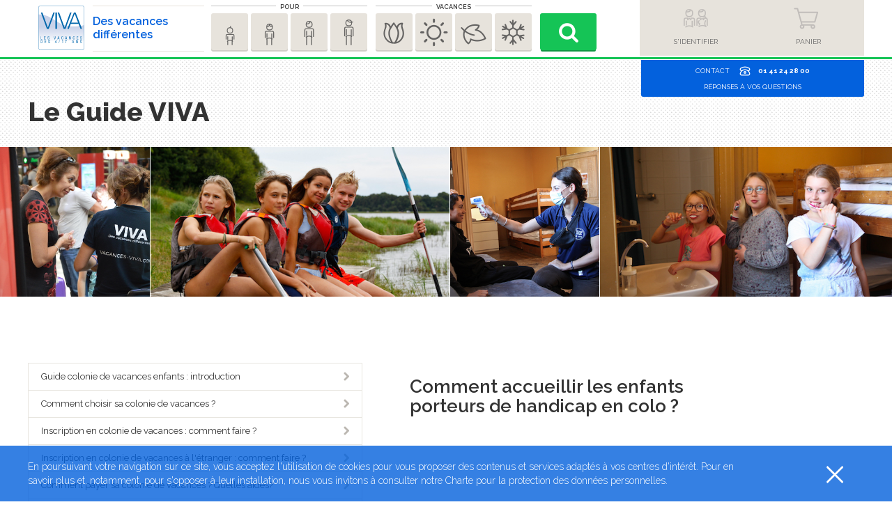

--- FILE ---
content_type: text/html; charset=UTF-8
request_url: https://vacances-viva.com/guide/comment-accueillir-les-enfants-porteurs-de-handicap-en-colo
body_size: 70101
content:

    <!DOCTYPE html>
<html>
<head>
	<meta charset="UTF-8">
	<title>Le Guide VIVA -  | VIVA Vacances</title>
							<!--<meta name="viewport" content="initial-scale=1, user-scalable=no, maximum-scale=1">-->
		<meta name="viewport" content="initial-scale=1, maximum-scale=1">
		<link rel="shortcut icon" type="image/x-icon" href="/images/favicon.ico">

		<link href="/fonts/glyphicons-halflings-regular.woff2" rel="preload" as="font" type="font/woff2" crossorigin >
		<link href="/fonts/viva.woff" rel="preload" as="font" type="font/woff" crossorigin >
		<link href="https://fonts.googleapis.com/css?family=Raleway:400,100,200,300,500,600,700,800" rel="stylesheet" type="text/css">

							<link rel="stylesheet" href="/css/head.css" />
				
							<script src="/js/head.js"></script>
				
				<script type="text/javascript">
			var widgetMsg;
			var widgetPhone;
			var onloadCallback = function() {
				widgetMsg = grecaptcha.render(document.getElementById('contactMsg'), {
					'sitekey' : '6LdrVpYaAAAAAKTfeuDbeEhCU7XWy4qyaeUWLtLm',
					'theme' : 'light'
				});
				widgetPhone = grecaptcha.render(document.getElementById('contactPhone'), {
					'sitekey' : '6LdrVpYaAAAAAKTfeuDbeEhCU7XWy4qyaeUWLtLm',
					'theme' : 'light'
				});
			};

			/*	$.validate({
          reCaptchaSiteKey: '6LdrVpYaAAAAAKTfeuDbeEhCU7XWy4qyaeUWLtLm',
			reCaptchaTheme: 'light'
		});  */

      </script>
      
              <!-- Google Analytics -->
        <script>
          (function(i,s,o,g,r,a,m){i['GoogleAnalyticsObject']=r;i[r]=i[r]||function(){
                    (i[r].q=i[r].q||[]).push(arguments)},i[r].l=1*new Date();a=s.createElement(o),
                  m=s.getElementsByTagName(o)[0];a.async=1;a.src=g;m.parentNode.insertBefore(a,m)
          })(window,document,'script','https://www.google-analytics.com/analytics.js','ga');

          ga('create', 'UA-320841-3', 'auto');
          ga('send', 'pageview');
        </script>
        <!-- End Google Analytics -->
        </head>
<body
		class="not-home                        " data-season="season.">

	  
  <div class="cookies-msg" data-toggle="cookies">
    <div class="container">
        <p>En poursuivant votre navigation sur ce site, vous acceptez l&#39;utilisation de cookies pour vous proposer des contenus et services adapt&eacute;s &agrave; vos centres d&#39;int&eacute;r&ecirc;t. Pour en savoir plus et, notamment, pour s&#39;opposer &agrave; leur installation, nous vous invitons &agrave; consulter notre&nbsp;Charte pour la protection des donn&eacute;es personnelles.</p>    </div>
    <button class="close icon-ios-close-empty" title="Fermer"><span class="sr-only">Fermer</span></button>
</div>

  <header class="main-header">
    <div class="container-header">
      <div class="container ">
		<div class="hidden-xs " style="z-index: 99999; left: 0px; position: fixed; top: 50%; margin-top: 0px; cursor: pointer;" >
            <meta class="netreviewsWidget" id="netreviewsWidgetNum30549" data-jsurl="https://cl.avis-verifies.com/fr/cache/8/f/b/8fbc6b6c-acaa-b5d4-95f5-0a4489c02c98/widget4/widget10-right-30549_script.js"/><script src="https://cl.avis-verifies.com/fr/widget4/widget10_FB3.min.js"></script>
        </div>
        <div class="container-mobile">
          <div class="main-logo">
            <a class="home" href="/">VIVA - Les vacances des 4/25 ans</a><span class="tagline">Des vacances<br>différentes</span>
          </div>

          <button class="btn-search-mobile">
            <span class="icon-search-find">Trouver un séjour</span>
          </button>
      <!--    <div class="spinnervivanewpagelayout">
            <span>Chargement...</span>  
          </div>  -->
          <nav class="navigation">
            
            <a class="nav-link account visible-xs-block" href="/login">
              <span class="hidden-xs hidden-sm">S'identifier</span>
            </a>
            <a class="nav-link account hidden-xs" href="#" data-toggle="modal" data-target="#modal-connexion">
              <span class=" hidden-xs">S'identifier</span>
            </a>
            <a class="nav-link cart" href="/cart">
                            <span class="hidden-xs ">Panier</span>
            </a>
            <a class="help-mobile" href="/mobile/contact-nous">
              <span class="hidden-xs ">Contact</span> <span class="icons-help"></span>
              <div class="hidden-xs ">Réponses à vos questions</div>
            </a>
          </nav>
        </div>
          <form class="search-form has-validation-callback" role="search" method="GET" action="/search" aria-describedby="formDesc">
  <div class="sr-only" id="formDesc">Utilisez ce formulaire pour trouver un séjour qui vous convient !</div>
  <fieldset>
    <legend><span>Pour</span></legend>
    <ul class="list-unstyled search-ages">
      <li class="age-4-6">
        <input type="radio" name="age" id="1" value="4-6" >
        <label for="1" data-toggle="tooltip" data-placement="bottom" title="" data-original-title="4-6 ans"><span>4-6 ans</span></label>
      </li>
      <li class="age-7-10">
        <input type="radio" name="age" id="2" value="7-10" >
        <label for="2" data-toggle="tooltip" data-placement="bottom" title="" data-original-title="7-10 ans"><span>7-10 ans</span></label>
      </li>
      <li class="age-11-13">
        <input type="radio" name="age" id="3" value="11-13" >
        <label for="3" data-toggle="tooltip" data-placement="bottom" title="" data-original-title="11-13 ans"><span>11-13 ans</span></label>
      </li>
      <li class="age-14-17">
        <input type="radio" name="age" id="4" value="14-17" >
        <label for="4" data-toggle="tooltip" data-placement="bottom" title="" data-original-title="14-17 ans"><span>14-17 ans</span></label>
      </li>

    </ul>
  </fieldset>
  <fieldset>
    <legend><span>Vacances</span></legend>
    <ul class="list-unstyled search-seasons">
      <li class="search-season-1">
        <input type="radio" name="saison" id="search-season-1" value="printemps" >
        <label for="search-season-1" data-season="spring" data-toggle="tooltip" data-placement="bottom" title="" data-original-title="Printemps"><span>Printemps</span></label>
      </li>
      <li class="search-season-2">
        <input type="radio" name="saison" id="search-season-2" value="ete" >
        <label for="search-season-2" data-season="summer" data-toggle="tooltip" data-placement="bottom" title="" data-original-title="Été"><span>Été</span></label>
      </li>
      <li class="search-season-3">
        <input type="radio" name="saison" id="search-season-3" value="toussaint" >
        <label for="search-season-3" data-season="autumn" data-toggle="tooltip" data-placement="bottom" title="" data-original-title="Toussaint"><span>Toussaint</span></label>
      </li>
      <li class="search-season-4">
        <input type="radio" name="saison" id="search-season-4" value="hiver" >
        <label for="search-season-4" data-season="winter" data-toggle="tooltip" data-placement="bottom" title="" data-original-title="Hiver"><span>Hiver</span></label>
      </li>
      <li class="hidden">
        <input type="radio" name="saison" id="search-season-5" value="hiver" >
        <label for="search-season-5" data-season="winter" data-toggle="tooltip" data-placement="bottom" title="" data-original-title="Hidd"><span></span></label>
      </li>

    </ul>
  </fieldset>
  <button class="submit icon-search-find" id="fat-search-btn" onclick="Viva.spinnerViva(this);"><span>Rechercher</span></button>
  <div class="spinnervivanewpage">
    <span>Chargement...</span>
  </div>
</form>
                                                                                                                                          </div>
    </div>


    <div class="container container-help button">
      <a class="help" href="#">
        <span class="hidden-xs">Contact</span> <span class="icons-help"></span><strong>01 41 24 28 00</strong>
        <div class="hidden-xs">Réponses à vos questions</div>
	  </a>
    </div>

  </header>


    <div class="modal fade modal-connexion" id="modal-connexion" tabindex="-1" role="dialog" aria-labelledby="modalOneLabel" aria-hidden="true">
    <div class="modal-dialog">
      <div class="modal-content ">
        <div class="flip">
          <div class="block-connexion">
            <div class="face front">
              <div class="block-title" style="background-image:url('//vacances-viva.com/images/_samples/img-header-connexion.jpg')">
                <button type="button" class="close" data-dismiss="modal" aria-label="Close"><i class="icon-remove"></i></button>
                <div class="title-connexion">Mon compte</div>
              </div>
              <div class="account-info">
                <div class="form-content">
                  <form action="/login_check"  method="post">
                    <input type="hidden" name="_csrf_token" value="vk-IS_BjCHdBI6hnWOVvQqfqFzDAW_OzsRIlUCjQkwM" />
                    <div class="form-group-connexion">

                      <span class="label-connexion">Email</span>
                      <input type="text" id="username" name="_username" value="" required="required" />
                    </div>
                    <div class="form-group-connexion">
                      <span class="label-connexion">Mot de passe</span>
                      <input type="password" id="password" name="_password" required="required" />
                    </div>
                    <input type="submit" name="" class="btn btn-blue" value="Connexion">
                    <div class="block-other">
                      <div class="block-save">
                        <input type="checkbox" id="remember_me" name="_remember_me" value="on" />
                        <label for="remember_me"><span class="check"></span>Se souvenir de moi</label>
                      </div>
                      <div class="link-forget">
                        <a href="#" class="btn-flip-forget">Mot de passe perdu</a>
                      </div>
                    </div>
                  </form>
                  					  <div class="linkto-inscription"> Vous n&#039;avez pas de compte famille ?<span class="btn-flip"> Inscription</span></div>
					  <br>
					  <div class="linkto-inscription">Vous n&#039;avez pas de compte candidat ?<a href="https://vacancesviva.mycv.tech/index.php?langue=fr&module=candidat&action=infosGeneralesCandidatVide&typepage=formulaire&idpage=a94966106b492"> Postuler</a></div>
				  
  			    </div>

                <div class="forget">
                  <div class="block-title-default">
                    <div class="title-inscription">Mot de passe oublié</div>
                    <span class="subtitle">Tous les champs sont obligatoires</span>
                  </div>
                  <div class="block-form-modal">
                    <form method="post" action="/lostpassword">
                      <div class="form-group-connexion">
                        <span class="label-connexion">votre email</span>
                        <input type="email" name="email">
                      </div>
                      <input type="submit" name="" class="btn btn-blue" value="Envoyer">
                    </form>
                    <a href="#" class="btn-flip-forget">J&#039;ai déjà un compte</a>
                  </div>
                </div>
              </div>
            </div>
            <div class="face back">
              <div class="inscription">
                <div class="block-title-default">
                  <button type="button" class="close" data-dismiss="modal" aria-label="Close"><i class="icon-remove"></i></button>
                  					<div class="title-inscription">Je crée<br>mon compte famille</div>
				                    <span class="subtitle">Tous les champs sont obligatoires</span>

                </div>
                <div class="block-form-modal">
                                        <form method="post" action="/register">
  
    <div class="form-group-connexion">
      <label class="label-connexion required" for="appbundle_user_civility">Civilité</label>
      <select id="appbundle_user_civility" name="appbundle_user[civility]" class="form-control" data-validation="required">            <option value="1" >M</option>            <option value="2" >Mme</option></select>
    </div>
    <div class="form-group-connexion">
      <label class="label-connexion required" for="appbundle_user_lastname">Nom</label>
      <input type="text" id="appbundle_user_lastname" name="appbundle_user[lastname]" required="required" maxlength="255" placeholder="Nom" data-validation="required" />
    </div>

          <div class="form-group-connexion">
        <label class="label-connexion" for="appbundle_user_firstname">Prenom</label>
        <input type="text" id="appbundle_user_firstname" name="appbundle_user[firstname]" maxlength="255" placeholder="Prenom" data-validation="required" />
      </div>
    
    <div class="form-group-connexion">
      <label class="label-connexion required" for="appbundle_user_email">Email</label>
      <input type="email" id="appbundle_user_email" name="appbundle_user[email]" required="required" maxlength="254" pattern=".{2,}" placeholder="Email" data-validation="email" />
    </div>

  
    <div class="form-group-connexion">
      <label class="label-connexion required" for="appbundle_user_plainPassword_first">Mot de passe (2 à 8 caractères)</label>
      <input type="password" id="appbundle_user_plainPassword_first" name="appbundle_user[plainPassword][first]" required="required" placeholder="Mot de passe (2 à 8 caractères)" data-validation="length" data-validation-length="2-8" />
    </div>

    <div class="form-group-connexion">
      <label class="label-connexion required" for="appbundle_user_plainPassword_second">Confirmez le mot de passe</label>
      <input type="password" id="appbundle_user_plainPassword_second" name="appbundle_user[plainPassword][second]" required="required" placeholder="Confirmez le mot de passe" data-validation="confirmation" data-validation-confirm="appbundle_user[plainPassword][first]" />
    </div>

    <button type="submit" class="btn btn-blue">Créer mon compte</button>
    <input type="hidden" id="appbundle_user__token" name="appbundle_user[_token]" value="ijtgwRS8ukwhylGjHYb142U1Qk6vPv7L-xllHbM_rwk" />
</form>


                                    <a href="#" class="btn-flip">J&#039;ai déjà un compte</a>
                </div>
              </div>

            </div>

          </div>
        </div>
      </div>
    </div>
  </div>
  

    <!-- guide -->
    <div class="wrapper-guide">

        <div class="wrapper-title">
            <div class="container">
                <h1 class="title-guide">Le Guide VIVA</h1>
            </div>
        </div>

        <div class="wrapper-img-guide">
  <div class="block-img" title="" style="background-image:url(/media/bandeau/0001/34/a989ead783a0e11cefbeac3c899221358c164b84.jpeg)"></div>
  <div class="block-img" title="" style="background-image:url(/media/bandeau/0001/34/a5ddc863fd516cbe0005b4d53118ef6c30c4fb60.jpeg)"></div>
  <div class="block-img" title="" style="background-image:url(/media/bandeau/0001/34/6dcc0497d5027df959e18998337b720b1fde7a57.jpeg)"></div>
  <div class="block-img" title="" style="background-image:url(/media/bandeau/0001/34/739b4bcebd8b936903c6c7ecc6c93c0af3eff8c7.jpeg)"></div>
</div>

        <div class="wrapper-guide-content tabs-left">
            <div class="container">
                <div class="aside-menu-guide">
                    <nav class="transformer-tabs"  role='navigation'>
                        <ul class="list-guide list-unstyled">
                                                                                                <li >
                                        <a href="/guide/guide-colonie-de-vacances-enfants-introduction" class="link-guide ">
                                            Guide colonie de vacances enfants : introduction
                                        </a>
                                    </li>
                                                                                                                                                                                            <li >
                                        <a href="/guide/comment-choisir-sa-colonie-de-vacances" class="link-guide ">
                                            Comment choisir sa colonie de vacances ?
                                        </a>
                                    </li>
                                                                                                                                                                                            <li >
                                        <a href="/guide/inscription-en-colonie-de-vacances-comment-faire" class="link-guide ">
                                            Inscription en colonie de vacances : comment faire ?
                                        </a>
                                    </li>
                                                                                                                                                                                            <li >
                                        <a href="/guide/inscription-en-colonie-de-vacances-a-l-etranger-comment-faire" class="link-guide ">
                                            Inscription en colonie de vacances à l&#039;étranger : comment faire ?
                                        </a>
                                    </li>
                                                                                                                                                                                            <li >
                                        <a href="/guide/comment-payer-sa-colonie-de-vacances-quelles-aides" class="link-guide ">
                                            Comment payer sa colonie de vacances ? Quelles aides?
                                        </a>
                                    </li>
                                                                                                                                                                                            <li >
                                        <a href="/guide/quels-documents-fournir-pour-partir-en-colonie-de-vacances" class="link-guide ">
                                            Quels documents fournir pour partir en colonie de vacances ?
                                        </a>
                                    </li>
                                                                                                                                                                                            <li >
                                        <a href="/guide/la-separation-des-enfants-en-colo-comment-les-preparer" class="link-guide ">
                                            La séparation des enfants en colo : comment les préparer ?
                                        </a>
                                    </li>
                                                                                                                                                                                            <li >
                                        <a href="/guide/comment-preparer-la-valise-de-son-enfant" class="link-guide ">
                                            Comment préparer la valise de son enfant ?
                                        </a>
                                    </li>
                                                                                                                                                                                            <li >
                                        <a href="/guide/l-argent-de-poche-en-colonie-de-vacances-combien-donner" class="link-guide ">
                                            L&#039;argent de poche en colonie de vacances : combien donner ?
                                        </a>
                                    </li>
                                                                                                                                                                                            <li >
                                        <a href="/guide/comment-se-deroule-le-depart-en-colonie-de-vacances" class="link-guide ">
                                            Comment se déroule le départ en colonie de vacances ?
                                        </a>
                                    </li>
                                                                                                                                                                                            <li >
                                        <a href="/guide/prendre-des-nouvelles-de-son-enfant-en-colo-nos-conseils" class="link-guide ">
                                            Prendre des nouvelles de son enfant en colo : nos conseils
                                        </a>
                                    </li>
                                                                                                                                                                                            <li >
                                        <a href="/guide/la-permanence-en-colonie-de-vacances-tout-savoir" class="link-guide ">
                                            La permanence en colonie de vacances : tout savoir
                                        </a>
                                    </li>
                                                                                                                                                                                            <li >
                                        <a href="/guide/composition-d-une-equipe-d-animation-le-point" class="link-guide ">
                                            Composition d&#039;une équipe d&#039;animation : le point
                                        </a>
                                    </li>
                                                                                                                                <li >
                                        <a href="/guide/les-premieres-heures-en-colonie-de-vacances-comment-ca-se-passe" class="link-guide ">
                                            Les premières heures en colonie de vacances : comment ça se passe ?
                                        </a>
                                    </li>
                                                                                                                                <li >
                                        <a href="/guide/repartition-des-chambres-en-colo-comment-ca-se-passe" class="link-guide ">
                                            Répartition des chambres en colo : comment ça se passe ?
                                        </a>
                                    </li>
                                                                                                                                <li >
                                        <a href="/guide/comment-se-passe-l-hygiene-en-colonie-de-vacances" class="link-guide ">
                                            Comment se passe l&#039;hygiène en colonie de vacances ?
                                        </a>
                                    </li>
                                                                                                                                <li >
                                        <a href="/guide/comment-sont-pris-les-repas-en-colonie-de-vacances" class="link-guide ">
                                            Comment sont pris les repas en colonie de vacances ?
                                        </a>
                                    </li>
                                                                                                                                <li >
                                        <a href="/guide/comment-sont-pensees-les-activites-en-colonie-de-vacances" class="link-guide ">
                                            Comment sont pensées les activités en colonie de vacances ?
                                        </a>
                                    </li>
                                                                                                                                <li >
                                        <a href="/guide/veillees-en-colonie-de-vacances-comment-ca-se-passe" class="link-guide ">
                                            Veillées en colonie de vacances : comment ça se passe ?
                                        </a>
                                    </li>
                                                                                                                                <li >
                                        <a href="/guide/partir-en-colonie-avec-un-e-ami-e-ou-en-fratrie-une-bonne-idee" class="link-guide ">
                                            Partir en colonie avec un(e) ami(e) ou en fratrie : une bonne idée ?
                                        </a>
                                    </li>
                                                                                                                                <li >
                                        <a href="/guide/sejours-enfants-a-l-etranger-ce-qu-il-faut-savoir" class="link-guide ">
                                            Séjours enfants à l’étranger : ce qu&#039;il faut savoir
                                        </a>
                                    </li>
                                                                                                                                <li >
                                        <a href="/guide/maladie-ou-accident-en-colonie-de-vacances-que-faire" class="link-guide ">
                                            Maladie ou accident en colonie de vacances : que faire ?
                                        </a>
                                    </li>
                                                                                                                                <li class="active">
                                        <a href="/guide/comment-accueillir-les-enfants-porteurs-de-handicap-en-colo" class="link-guide active">
                                            Comment accueillir les enfants porteurs de handicap en colo ?
                                        </a>
                                    </li>
                                                                                                                                <li >
                                        <a href="/guide/les-transports-en-colonie-de-vacances-le-point" class="link-guide ">
                                            Les transports en colonie de vacances : le point
                                        </a>
                                    </li>
                                                                                                                                <li >
                                        <a href="/guide/assurance-en-colonie-de-vacances-les-enfants-sont-ils-ouverts" class="link-guide ">
                                            Assurance en colonie de vacances : les enfants sont-ils ouverts ?
                                        </a>
                                    </li>
                                                                                                                                <li >
                                        <a href="/guide/ce-que-comprend-le-prix-d-une-colonie-de-vacances" class="link-guide ">
                                            Ce que comprend le prix d&#039;une colonie de vacances ?
                                        </a>
                                    </li>
                                                                                                                                <li >
                                        <a href="/guide/reglementation-des-colonies-de-vacances-ce-qu-il-faut-savoir" class="link-guide ">
                                            Réglementation des colonies de vacances : ce qu&#039;il faut savoir
                                        </a>
                                    </li>
                                                                                                                                <li >
                                        <a href="/guide/la-qualite-au-coeur-de-nos-sejours" class="link-guide ">
                                            La qualité, au cœur de nos séjours
                                        </a>
                                    </li>
                                                                                                                                <li >
                                        <a href="/guide/d-autres-questions" class="link-guide ">
                                            D&#039;autres questions ?
                                        </a>
                                    </li>
                                                                                                                                                                                                                        <li class="excluded">
                                        <a href="/guide/cotes-ados-introduction" class="link-section">
                                            Côtés ados - Introduction
                                        </a>
                                    </li>
                                                                                                                                                                                            <li class="excluded">
                                        <a href="/guide/comment-choisir-sa-colonie-de-vacances-pour-ado" class="link-section">
                                            Comment choisir sa colonie de vacances pour ado ?
                                        </a>
                                    </li>
                                                                                                                                                                                            <li class="excluded">
                                        <a href="/guide/documents-de-sejour-pour-ados-le-point" class="link-section">
                                            Documents de séjour pour ados : le point
                                        </a>
                                    </li>
                                                                                                                                                                                            <li class="excluded">
                                        <a href="/guide/comment-preparer-sa-valise-pour-une-colonie-de-vacances" class="link-section">
                                            Comment préparer sa valise pour une colonie de vacances
                                        </a>
                                    </li>
                                                                                                                                                                                            <li class="excluded">
                                        <a href="/guide/departs-et-retours-de-colo-comment-ca-se-passe" class="link-section">
                                            Départs et retours de colo : comment ça se passe ?
                                        </a>
                                    </li>
                                                                                                                                                                                            <li class="excluded">
                                        <a href="/guide/utilisation-du-telephone-en-colonie-de-vacances-on-en-parle" class="link-section">
                                            Utilisation du téléphone en colonie de vacances : on en parle ?
                                        </a>
                                    </li>
                                                                                                                                                                                            <li class="excluded">
                                        <a href="/guide/repas-en-colo-que-mangent-les-ados" class="link-section">
                                            Repas en colo : que mangent les ados ?
                                        </a>
                                    </li>
                                                                                                                                                                                            <li class="excluded">
                                        <a href="/guide/regles-de-vie-en-colonie-de-vacances-le-point" class="link-section">
                                            Règles de vie en colonie de vacances : le point
                                        </a>
                                    </li>
                                                                                                                                                                                            <li class="excluded">
                                        <a href="/guide/traitement-medical-en-colonie-de-vacances-tout-savoir" class="link-section">
                                            Traitement médical en colonie de vacances : tout savoir
                                        </a>
                                    </li>
                                                                                                                                                                                            <li class="excluded">
                                        <a href="/guide/des-nouvelles-des-ados-en-colo-nos-conseils" class="link-section">
                                            Des nouvelles des ados en colo : nos conseils
                                        </a>
                                    </li>
                                                                                                                                                                                            <li class="excluded">
                                        <a href="/guide/comment-gerer-le-stress-d-un-depart-en-colo" class="link-section">
                                            Comment gérer le stress d&#039;un départ en colo ?
                                        </a>
                                    </li>
                                                                                                                                                                                            <li class="excluded">
                                        <a href="/guide/cotes-ados-d-autres-questions" class="link-section">
                                            Côtés ados - D&#039;autres questions ?
                                        </a>
                                    </li>
                                                                                                                                                                                                                                                                                                                                                                                                                                                                                                                                                                                                                                                                                                                                                                                                                                                                                                                                                                                                                                                                                                                                                </ul>
                    </nav>
                </div>

                <div class="guide-content tab-content">
                                                                                                                                                                                                                                                                                                                                                                                                                                                                                                                                                                                                                                                                                                                                                                                                                                                                                                                                                                                                                                                                                                                                                                                                                                                                                                                                                                                                                                                                                                                                                                                                                            <div class="tab-pane fade active in" id="page22">
                            <div class="tab-content">
                                <h3 class="title-tab-guide">Comment accueillir les enfants porteurs de handicap en colo ?</h3>
                                <p style="text-align: justify;"><iframe allowfullscreen="" frameborder="0" height="200" scrolling="no" src="https://www.youtube.com/embed/Fg4V3INxNvE" width="400"></iframe></p>

<p style="text-align: justify;">Quelle que soit la nature du handicap de votre enfant (mental, moteur, visuel, auditif, troubles Dys, TED&hellip;), nous envisagerons son accueil et organiserons au mieux son s&eacute;jour pour qu&rsquo;il profite pleinement de cette exp&eacute;rience.</p>

<p style="text-align: justify;">En nous contactant par t&eacute;l&eacute;phone, vous pourrez nous pr&eacute;ciser les besoins de votre enfant. Nous vous renseignerons alors sur l&rsquo;accessibilit&eacute; de nos centres et sur les s&eacute;jours les plus adapt&eacute;s &agrave; vos attentes. Un animateur pourra &ecirc;tre sp&eacute;cialement recrut&eacute; pour accompagner votre enfant au quotidien pendant le s&eacute;jour.</p>

<p style="text-align: justify;">Notre exp&eacute;rience nous prouve que le handicap en colo n&rsquo;alt&egrave;re pas la vie du groupe mais l&rsquo;enrichit au contraire. Les enfants se lient d&rsquo;amiti&eacute; et se montrent spontan&eacute;ment bienveillants. La colonie de vacances offre aux enfants une opportunit&eacute; parfois unique de se rencontrer&nbsp;et de vivre concr&egrave;tement ensemble !</p>

<p style="text-align: justify;">VIVA est partenaire de l&rsquo;<a href="http://www.apf.asso.fr">APF</a>.</p>

<p style="text-align: justify;">&nbsp;</p>
                            </div>
                            <!--  BLOCK CONSEIL DIFFERENT CELON LES TABS-->
                                                    </div>
                                                                                                                                                                                                                                                                                                                                        </div>
            </div>
        </div>
    </div>

    <div id="contactform" class="wrapper-help">
      <div class="container container-help">
        <div class="content-help">
          <a class="icon-ios-close-empty" id="close-help"></a>
          <div class="h2-title-help">Contactez-nous</div>
<div class="block-guide contact form-contact">
  <div class="info-contact">
    <div class="block-contact">
      <div class="title"> Par téléphone</div>
      <div class="info"><a tabindex="-1" href="tel:+330141242800">01 41 24 28 00</a></div>
      <div class="text-contact">
        On vous répond du lundi <br>au vendredi de 9h à 12h et 14h à 18h.
      </div>
      <button type="button" class="btn btn-grey" data-mobile-scrollto="" onclick="$('.form-contact form').toggle(); $('html, body').animate({scrollTop: $('#contact_phone_scroll').offset().top}, 500);">Être rappelé</button>
    </div>
    <div class="block-contact">
      <div class="title"> Par courrier</div>
      <div class="info">Siège social VIVA<br>  44-46, avenue Raspail<br> 94250  Gentilly</div>
    </div>
    <div class="block-contact">
      <div class="title"> Par email</div>
      <a href="mailto:info@vacances-viva.com" class="link-mail">info@vacances-viva.com</a>
    </div>
  </div>

  <form class="clearfix has-validation-callback"  action="/cnm" method="POST">
    <div class="block-form">
        <div class="clearfix">
            <div class="inline">
                <span class="label-contact">Civilité</span>
                <div class="inputs">
                    <div class="input-box">
                        <input type="radio" name="contact_message[civility]" id="contact_civility_0" value="1" required="required" data-validation="required">
                        <label for="contact_civility_0">
                            <span>M.</span>
                        </label>
                    </div>
                    <div class="input-box">
                        <input type="radio" name="contact_message[civility]" id="contact_civility_1" value="2" required="required" data-validation="required">
                        <label for="contact_civility_1">
                            <span>Mme</span>
                        </label>
                    </div>
                </div>
            </div>
            <div class="form-group-help inline">
                <label for="contact_firstName" class="required">Prénom</label>
                <input type="text" id="contact_firstName" name="contact_message[firstName]" required="required" class="custom-input normal" data-validation="required">
            </div>
            <div class="form-group-help inline">
                <label for="contact_lastName" class="required">Nom</label>
                <input type="text" id="contact_lastName" name="contact_message[lastName]" required="required" class="custom-input normal" data-validation="required">
            </div>
        </div>
        <div class="form-group-help">
            <label for="contact_email" class="required">Email</label>
            <div class="icon icon-letter-mail">
                <input type="email" id="contact_email" name="contact_message[email]" required="required" class="custom-input mail" data-validation="required email">
            </div>
        </div>
        <div class="form-group-help">
            <label for="contact_subject" class="required">Sujet</label>
            <div class="icon icon-chat-bubble">
                <select id="contact_subject" name="contact_message[subject]" required="required" class="custom-input" data-validation="required"><option value="" selected="selected">Sélectionner</option>            <option value="1">Renseignements sur des séjours</option>            <option value="4">Une inscription en cours</option>            <option value="2">Mon enfant est actuellement en séjour</option>            <option value="3">Recrutement</option>            <option value="5">Hébergement groupe</option>            <option value="7">Suggestion d'amélioration ou dysfonctionnement du site web</option>            <option value="6">Autres demandes</option></select>
            </div>
        </div>
        <div class="form-group-help">
            <label for="contact_message" class="required">Message</label>
            <div class="icon icon-pencil">
                <textarea id="contact_message" name="contact_message[message]" required="required" placeholder="Votre Message" class="custom-input" data-validation="required"></textarea>
            </div>
        </div>
                <div id="contactMsg"></div>
		  
		<script src="https://www.google.com/recaptcha/api.js?onload=onloadCallback&render=explicit"
          async defer>
		</script>

        <input type="submit" name="" value="Envoyer" class="btn btn-grey" onclick="return Viva.grecaptcha(this, grecaptcha.getResponse(widgetMsg));">
                <span class="text-cpl">On vous répond dans les 24 heures (jours ouvrés du lundi au vendredi)</span>
    </div>
</form>  <div id="contact_phone_scroll"></div>
<form class="etre-rappele has-validation-callback" action="/cnp"  method="POST" style="display:none">
        <div class="form-title text-left sr-only">Demande de rappel</div>
    <div class="block-form">
        <div class="clearfix">
            <div class="inline">
                <span class="label-contact">Civilité</span>
                <div class="inputs">
                    <div class="input-box">
                        <input type="radio" name="contact_phone[civility]" id="contact_civility_0_modal" value="1" required="required" data-validation="required">
                        <label for="contact_civility_0_modal">
                            <span>M.</span>
                        </label>
                    </div>
                    <div class="input-box">
                        <input type="radio" name="contact_phone[civility]" id="contact_civility_1_modal" value="2" required="required" data-validation="required">
                        <label for="contact_civility_1_modal">
                            <span>Mme</span>
                        </label>
                    </div>
                </div>
            </div>
            <div class="form-group-help inline">
                <label for="contact_firstName" class="required">Prénom</label>
                <input type="text" id="contact_firstName" name="contact_phone[firstName]" required="required" class="custom-input normal" data-validation="required">
            </div>
            <div class="form-group-help inline">
                <label for="contact_lastName" class="required">Nom</label>
                <input type="text" id="contact_lastName" name="contact_phone[lastName]" required="required" class="custom-input normal" data-validation="required">
            </div>
        </div>
        <div class="form-group-help">
            <label for="contact_phone" class="required">Téléphone</label>
            <div class="icon icon-call-phone">
                <input type="text" id="contact_phone" name="contact_phone[phone]" required="required" placeholder="" class="custom-input telephone" data-validation="required">
            </div>
        </div>
        <div class="form-group-help">
            <label for="contact_timeSlot" class="required">Disponibilités pour être rappelé</label>
            <div class="icon icon-clock">
                <select id="contact_timeSlot" name="contact_phone[timeSlot]" class="custom-input">            <option value="1">Matin</option>            <option value="2">Midi</option>            <option value="3">Soir</option></select>
            </div>
        </div>
        		  
		<script src="https://www.google.com/recaptcha/api.js?onload=onloadCallback&render=explicit"
          async defer>
		</script>

        <div id="contactPhone"></div>
		<input type="submit" name="" value="Envoyer" class="btn btn-grey" onclick="return Viva.grecaptcha(this, grecaptcha.getResponse(widgetPhone));">
                <div class="text-center">
            <a class="back-link" href="javascript:void(0)" onclick="$('.form-contact form').toggle()">
                <i class="icon-pencil"></i>
                <span>Retour au formulaire de demande par écrit.</span>
            </a>
        </div>
    </div>
</form>


</div>

<div class="block-link-help">
  <div class="block-guide">
    <div class="guide-info">
      <div class="title-link-help"><strong>Les réponses à  <br>toutes les questions que vous vous posez.</strong></div>
      <a href="/guide" class="btn btn-blue btn-pink"> Voir le guide</a>
    </div>
    <div class="guide-info">
      <div class="title-link-help">VIVA, c'est plus de <br> 30 ans d'expérience  <br>au service des familles et <br>un encadrement de qualité.</div>
      <a href="/page/Des%20vacances%20diff%C3%A9rentes" class="btn btn-blue btn-light-blue"> Découvrir VIVA</a>
    </div>
  </div>
</div>
        </div>
      </div>
    </div>
	
<footer class="main-footer">
  <!-- Presentation -->
    <!-- Presentation -->
  <div class="wrapper-presentation clearfix">
    <div class="container">
      <div class="h2-title-home">L&#039;esprit VIVA</div>
            <div class="col-sm-6 col-md-3">
        <a href="/page/Des%20vacances%20diff%C3%A9rentes" class="block-footer discover-viva">
          <i class="icon-viva-vacancesdifferentes"></i>
          <div class="h3">Les vacances différentes VIVA</div>
          <p class="hidden-xs hidden-sm">Depuis plus de trente ans, En février, au printemps, en été ou a la toussaint et même les week-ends, un savoir faire et une ambition pour des colonies de vacances au service des parents pour leurs enfants et adolescents.</p>
          <button class="btn btn-white hidden-xs hidden-sm">Découvrir VIVA</button>
        </a>
      </div>
                  <div class="col-sm-6 col-md-3">
        <a href="/page/Coup%20de%20c%C5%93ur%20de%20Maman" class="block-message kid">
          <div class="block-content" style="background-image: url('/media/esprit/0001/34/4c82f1c5e82c1519552e1f7579fef7254fd239a2.jpeg');"></div>
          <div class="block-banner">
            <div class="text-top">Coup de <span class="icon-heart"><span class="sr-only">Coeur</span></span> de maman</div>
            <div class="block-info">
              <div class="h3">Karine, maman VIVA</div>
              <p>"Ils étaient ravis du premier séjour"</p>
            </div>
          </div>
        </a>
      </div>
                  <div class="col-sm-6 col-md-3">
        <a href="/page/Projet%20%C3%A9ducatif" class="block-footer our-project">
          <i class="icon-encadrement4"></i>
          <div class="h3">Notre projet éducatif</div>
          <p class="hidden-xs hidden-sm">Les colos que vous allez découvrir au fil de ces pages ont été conçus avec rigueur et attention. Découvrez toutes les informations utiles concernant nos valeurs pour effectuer votre choix en toute sérénité.</p>
          <button class="btn btn-white hidden-xs hidden-sm">En savoir plus</button>
        </a>
      </div>
                  <div class="col-sm-6 col-md-3">
        <a href="/guide" class="block-message ado">
          <div class="block-content" style="background-image: url('/media/esprit/0001/52/8286bedf325badbc8f35626bee7fea0cb213e4fa.jpeg');"></div>
          <div class="block-banner">
            <div class="text-top">&nbsp;</div>
            <div class="block-info">
              <div class="h3">Le GUIDE des colos VIVA</div>
              <p>Toutes les réponses aux questions que vous avez bien raison de vous poser.</p>
            </div>
          </div>
        </a>
      </div>
          </div>
  </div>
  <!-- /Presentation -->

  <!-- Text Home Page avant ESPRIT -->
  <div class="container"><h2>La&nbsp;colonie&nbsp;de vacance&nbsp;VIVA</h2>

<h3>Des centres de vacances uniques durant les vacances d&#39;hiver, de printemps, d&#39;&eacute;t&eacute; et d&#39;automne.</h3>

<p>Un ch&acirc;teau class&eacute; monument historique, des cottages tout &eacute;quip&eacute;s, des carrioles, des tipis, un chalet de montagne au milieu des pistes : nos colonies de vacances et leur h&eacute;bergement ont &eacute;t&eacute; s&eacute;lectionn&eacute;s pour leur <strong>caract&egrave;re atypique, original, voire extraordinaire</strong>. L&rsquo;exp&eacute;rience et le confort sont au c&oelig;ur de nos ambitions.</p>

<p>VIVA, c&#39;est aussi des s&eacute;jours pour enfants et adolescents toute l&#39;ann&eacute;e ! Vous &ecirc;tes &agrave; la recherche d&#39;une colonie de vacances hiver ? D&#39;un s&eacute;jour enfants &eacute;t&eacute; ? D&#39;une colonie de vacances derni&egrave;re minute ? Nous proposons des formules pour chaque saison et besoin, que ce soit au grand air, &agrave; la campagne, &agrave; la mer ou &agrave; la montagne.</p>

<h3>Vacances pour enfants : des activit&eacute;s insolites et ludiques</h3>

<p>Ce qui nous d&eacute;marque des autres centres de vacances, c&#39;est la diversit&eacute;. Chez VIVA, nous accordons une attention particuli&egrave;re &agrave; l&#39;exp&eacute;rience. Les activit&eacute;s qui sont propos&eacute;es &agrave; travers nos s&eacute;jours sont originales et vari&eacute;es. Sports nautiques, balades &agrave; trottinette au coeur de Londres, concours culinaire, vir&eacute;e &agrave; cheval, descente de pistes &agrave; ski, s&eacute;jour dans un ch&acirc;teau... Tout est pens&eacute; pour faire vivre aux enfants des vacances diff&eacute;rement.&nbsp;</p>

<h3>Des colonies de vacances&nbsp;ouvertes &agrave; tous</h3>

<p>Chez VIVA, nous acceuillons des jeunes de 4 &agrave; 17 ans. Que vous soyez &agrave; la recherche de vacances pour un tout-petit, d&#39;une colonie enfant ou d&#39;un s&eacute;jour ado, vous trouverez forcement la colonie de vacances qui vous convienne. Aussi, tous&nbsp;les enfants sont les bienvenus dans nos colos, <strong>de tout horizon et de tout niveau</strong>, qu&rsquo;ils aient d&eacute;j&agrave; ou non pratiqu&eacute; un sport, un art ou une activit&eacute; manuelle au programme. Les &eacute;quipes VIVA articulent les s&eacute;jours entre vie de groupe et attention particuli&egrave;re port&eacute;e &agrave; chaque enfant.</p>

<h2>Qui sommes-nous&nbsp;?</h2>

<h3>L&rsquo;esprit de la&nbsp;colonie&nbsp;de vacances VIVA</h3>

<p>VIVA propose &agrave; vos enfants <strong>des colos extraordinaires </strong>depuis 1985&nbsp;(printemps, &eacute;t&eacute;, automne, hiver) pour qu&rsquo;ils s&rsquo;amusent, prennent plaisir, se fassent plein d&rsquo;amis, et ce, dans une atmosph&egrave;re chaleureuse et joyeuse. Fort d&#39;une exp&eacute;rience de pr&egrave;s de 40 ans dans les vacances pour enfants, nos &eacute;quipes veillent &agrave; l&rsquo;&eacute;quilibre des&nbsp;programmes.&nbsp; Ainsi les petits comme les grands peuvent se d&eacute;fouler, jouer, rigoler dans la complicit&eacute;, mais aussi se reposer dans des moments calmes ou lors des quartiers libres&nbsp;: ski, snowboard, &eacute;quitation, multi-activit&eacute;s, sports, Anglais, bord de mer, surf, &eacute;tranger... il y en a pour toutes les envies !</p>

<h3>Les valeurs des colos VIVA&nbsp;: autonomie et bienveillance</h3>

<p>Nos colos sont con&ccedil;ues et anim&eacute;es pour encourager l&#39;autonomie et l&#39;expression de chacun. Penant une colonie de vacances ados ou une colonie de vacances enfants, les jeunes d&eacute;veloppent leur capacit&eacute; d&#39;interaction et d&#39;adaptation. Ils osent aller vers de la nouveaut&eacute;. Tout &ccedil;a leur permet de gagner en confiance en eux. Ils prennent aussi l&#39;habitude et le go&ucirc;t de vivre des exp&eacute;riences en dehors du cadre familial.&nbsp;</p>

<h3>Ces parents qui nous ont fait confiance</h3>

<p><em>&laquo; Cette ann&eacute;e, on a song&eacute; &agrave; l&rsquo;option de la colonie de vacances, &agrave; condition que nos 2 enfants puissent partir ensemble au ski. Et je voulais absolument trouver un cadre qui me rassure&hellip; VIVA m&rsquo;a convaincu de leur faire confiance. &raquo;</em></p>

<p><em>&laquo; Les enfants &eacute;taient ravis de leur s&eacute;jour et des activit&eacute;s. L&rsquo;accueil en gare &eacute;tait super, les animateurs allaient au-devant de l&rsquo;enfant, joyeux, souriants, plein de petites attentions. &raquo; </em></p>

<p><em>&laquo; Ma fille part d&eacute;sormais en colo avec des amies du lyc&eacute;e. Mon fils a, lui, ses habitudes, ses rep&egrave;res, il retrouve les animateurs.. VIVA est devenu comme une 2nd famille. &raquo;</em></p>

<p><em>&laquo; Mes enfants vivent depuis toujours dans la m&ecirc;me maison, fr&eacute;quentent la m&ecirc;me &eacute;cole, les m&ecirc;mes copains. Partir en colo, &ccedil;a leur permet de s&rsquo;ouvrir &agrave; de nouvelles choses. En colo, tout est adapt&eacute; &agrave; eux et ils profitent d&rsquo;&ecirc;tre avec leurs copains. &raquo;</em></p>

<h2>VIVA &agrave; votre service</h2>

<h3>L&rsquo;encadrement des enfants et ados en colonie de vacances</h3>

<p>Confier ses enfants n&rsquo;a rien d&rsquo;anodin, et vous &ecirc;tes en droit d&rsquo;exiger le plus haut niveau de qualit&eacute; et de professionnalisme de la part d&#39;une colonie de vacances. Sachez que nous partageons avec vous cette exigence. Pour y r&eacute;pondre, nous basons notre processus de recrutement sur des crit&egrave;res s&eacute;lectifs et nous formons les &eacute;quipes encadrantes &agrave; nos valeurs et &agrave; notre vision. Le bien-&ecirc;tre des&nbsp;tout-petits, des enfants, des pr&eacute;-ados et des ados &eacute;tant notre priorit&eacute;, nous nous effor&ccedil;ons de fournir un service de qualit&eacute; et une proximit&eacute; avec chacun des jeunes qui nous sont confi&eacute;s.&nbsp;</p>

<p>De l&rsquo;inscription &agrave; l&rsquo;organisation des activit&eacute;s, du choix des h&eacute;bergements au rangement des valises, des repas pr&eacute;par&eacute;s aux heures de sommeil respect&eacute;es, VIVA ne laisse rien au hasard. Tout est soigneusement pens&eacute; <strong>pour le confort et la s&eacute;curit&eacute; enfants, mais aussi&nbsp;la tranquillit&eacute; des parents</strong>.</p>

<h3>Notre accompagnement</h3>

<p>Pour garantir la qualit&eacute; de nos colonies enfants et de nos colos ados, nous mettons en place tous les moyens n&eacute;cessaires&nbsp;:</p>

<ul>
	<li>
	<p>une <a href="https://www.vacances-viva.com/guide/la-permanence-24h-24-et-7j-7">permanence t&eacute;l&eacute;phonique joignable 24h/24 et 7j/7</a>&nbsp;;</p>
	</li>
	<li>
	<p>un <a href="https://www.vacances-viva.com/guide/l-equipe-d-animation">encadrement qualifi&eacute;</a> d&rsquo;animateurs recrut&eacute;s avec soin&nbsp;;</p>
	</li>
	<li>
	<p>un accompagnement des &eacute;quipes d&rsquo;animation, form&eacute;es &agrave; nos m&eacute;thodes VIVA&nbsp;;</p>
	</li>
	<li>
	<p>une <a href="https://www.vacances-viva.com/page/L%27%C3%A9quipe%20permanente">&eacute;quipe permanente exp&eacute;riment&eacute;e</a> et passionn&eacute;e au service des familles et &agrave; l&rsquo;&eacute;coute des parents, avant, pendant et apr&egrave;s le s&eacute;jour.</p>
	</li>
</ul>

<p>Et si vous &ecirc;tes &agrave; la recherche d&#39;une colonie de vacances derni&egrave;re minute, n&#39;h&eacute;sitez pas &agrave; vous rapprocher de nos &eacute;quipes. Nous pouvons sur certains s&eacute;jours inscrire tardivement votre enfant si les disponibilit&eacute;s le permettent.</p>

<p>Pour plus d&rsquo;informations, contactez notre bureau VIVA au<strong> 01&nbsp;41&nbsp;24&nbsp;28&nbsp;00</strong>, du lundi au vendredi de 09h &agrave; 12h et de 14h &agrave; 18h, ou par mail sous 24h de d&eacute;lai&nbsp;: <a href="mailto:info@vacances-viva.com">info@vacances-viva.com</a></p>

<p>&nbsp;</p></div>

  <!-- /Presentation -->

  <!-- Team -->
  <div class="wrapper-team">
    <div class="container">
      <div class=" container-team">
        <div class="col-team col-md-5 col-sm-6 hidden-xs">
          <div class="block-team" style="background-image:url(/media/rh/0001/34/d4dc2a0a411f823937e5c474ca30147bd52cb475.jpeg);">
  <div class="block-links">
    <div class="h4-rh">Nous recherchons des encadrants tout au long de l&#039;année.</div>
    <img class="logo-bafa" src="/images/logo_bafa.svg" alt="BAFA">
    <ul class="list-team list-unstyled list-inline">
      <li><a href="/nos-postes"><span class="icon icon-espacece"></span><span class="title-link">Découvrir nos postes</span></a></li>
      <li><a href="/les-annonces"><span class="icon icon-annonces"></span><span class="title-link">Voir les annonces et postuler</span></a></li>
    </ul>
  </div>
</div>

        </div>
        <div class="col-info-footer col-md-7">
          <div class="clearfix">
            <div class="col-sm-6 visible-xs visible-sm">
              <a href="https://vacancesviva.mycv.tech/index.php?langue=fr&module=candidat&action=infosGeneralesCandidatVide&typepage=formulaire&idpage=a94966106b492" class="btn-team icon-espacece">Postuler sur nos séjours</a>
            </div>
            <div class="col-brochure-visible col-sm-6 visible-xs visible-sm">
              <div class="block-brochure">
                <div class="block-info">
                  <div class="h3-block-brochure hidden-xs">Téléchargez ou recevez par courrier la brochure et le guide VIVA</div>
                  <a href="/brochure" class="btn btn-blue"><span class="icon-brochure"></span><span class="title">Obtenir la brochure et le guide VIVA</span></a>
                </div>
              </div>
            </div>
          </div>
          <div class="block-brochure hidden-xs hidden-sm">
            <div class="block-info">
              <div class="h3-block-brochure">Téléchargez ou recevez par courrier la brochure et le guide VIVA</div>
              <a href="/brochure" class="btn btn-blue"><span class="icon-brochure"></span><span class="title">Obtenir la brochure et le guide VIVA</span></a>
            </div>
          </div>

                    <div class="block-newsletter">
  <div class="h4-news">Inscrivez-vous et recevez toutes nos offres en avant première par mail</div>
  <form action="/newsletter-registration" method="POST">
    <span class="input-newsletter">
      <span class="icon-letter-mail"></span>
      <input type="email" id="newsletter_registration_email" name="newsletter_registration[email]" required="required" placeholder="Votre e-mail"  />
      <input type="hidden" id="newsletter_registration__token" name="newsletter_registration[_token]" value="xpMgDLVvLAKGcuLttQvHMw4sGiENx46LDff__PupfEE" />
    </span>
    <button type="submit" class="btn btn-white"><span class="title-desktop">Je m'inscris</span><span class="title-mobile">OK</span></button>
  </form>

</div>
          
          <div class="block-social-network">
    <span class="title-social">Suivez-nous</span>
        <ul class="list-social list-unstyled list-inline">
        <li><a href="https://www.facebook.com/VIVA-Les-vacances-des-4-à-25-ans-144239268973518/?ref=ts&amp;fref=ts" target="_blank" rel="noopener"><span class="icon icon-facebook"></span><span class="sr-only">Facebook</span></a></li>              <li><a href="https://www.instagram.com/vivavacances/" target="_blank" rel="noopener"><span class="icon icon-instagram"></span><span class="sr-only">Instagram</span></a></li>        <li><a href="https://www.youtube.com/user/vacancesviva" target="_blank" rel="noopener"><span class="icon icon-youtube"></span><span class="sr-only">You Tube</span></a></li>        <li><a href="https://www.vacances-viva.com/blogsphotos/le-blog-des-colos-viva" target="_blank" rel="noopener"><span class="text">Le Blog</span></a></li>    </ul>
    </div>

        </div>
      </div>
    </div>
  </div>
  <!-- /Team -->

  <!-- Logo - Connexion  -->
  <div class="wrapper-connexion">
    <div class="container">
      <ul class="list-logo list-unstyled list-inline pull-left">
            <li><a href="https://www.education.gouv.fr/" target="_blank" rel="noopener"><img src="/media/logo/0001/34/4b39d2ecca254aca20b12f5b6be837abb7b19484.png" alt="Gouvernement"></a></li>
            <li><a href="https://www.groupama.fr" target="_blank" rel="noopener"><img src="/media/logo/0001/34/a1a92adeefe44a587cf8cf118f4557cb323673bb.jpeg" alt="Groupama"></a></li>
            <li><a href="https://www.unosel.org" target="_blank" rel="noopener"><img src="/media/logo/0001/34/1fc9ebfd89a793fae9a34cbf49c3869d93947698.png" alt="Unosel"></a></li>
            <li><a href="https://www.mtv.travel" target="_blank" rel="noopener"><img src="/media/logo/0001/34/611c90937208c2085662985283032ba0bd4c188e.png" alt="Médiation"></a></li>
            <li><a href="https://assurinco.com/" target="_blank" rel="noopener"><img src="/media/logo/0001/34/03a9de4a834465a711216f131c71beebf100479d.jpeg" alt="Assurinco"></a></li>
            <li><a href="https://atout-france.fr" target="_blank" rel="noopener"><img src="/media/logo/0001/34/c5366bae5c70194f211a4463f7f86cfda77e5640.png" alt="ATOUT France"></a></li>
            <li><a href="https://www.ludilabel.fr/" target="_blank" rel="noopener"><img src="/media/logo/0001/34/c3b236ee83ae209aec4be0e082e72774af8286cb.png" alt="Ludilabel"></a></li>
        <p class="logo-info">Nos séjours sont déclarés auprès de Jeunesse et Sport</p>
</ul>

    </div>
  </div>
  <!-- /Logo - Connexion -->

  <div class="wrapper-footer-link text-center hidden-xs" style="display:flex;">
	<div style="width:48%" >
	<p><b>VIVA</b></p>
    <ul class="list-footer list-unstyled list-inline">
        <li class="hidden-xs">© VIVA Vacances</li>
		<li><a href="https://vacancesviva.mycv.tech/index.php?langue=fr&module=candidat&action=infosGeneralesCandidatVide&typepage=formulaire&idpage=a94966106b492">Rejoignez nos équipes</a></li>
                    <li><a href="/page/Nous%20contacter">Nous contacter</a></li>
                    <li><a href="/page/Legal">Mentions Légales</a></li>
                    <li><a href="/page/charte-de-confidentialite">Charte de confidentialité</a></li>
                    <li><a href="/page/Projet%20%C3%A9ducatif">Notre Projet Éducatif</a></li>
                    <li><a href="/page/La%20presse%20en%20parle">La presse en parle</a></li>
                    <li><a href="/page/conditions-generales-de-vente-hiver-printemps">Conditions générales de vente HIVER PRINTEMPS 2026</a></li>
                    <li><a href="/page/conditions-generales-de-vente-ete-toussaint">Conditions générales de vente ETE TOUSSAINT 2025</a></li>
                    <li><a href="/page/centre-du-lac-du-bourdon-saint-fargeau-89">Informations - Location centre VIVA Lac du Bourdon (89)</a></li>
                    <li><a href="/page/aides-et-remises-pour-nos-colos-et-colonies-de-vacances">Aides et remises pour nos colonies de vacances</a></li>
                <li class="visible-xs-block">© VIVA Vacances</li>
    </ul>
	</div>
	
	<div style="width:48%">
		<p><b>NOS SEJOURS</b></p>
		<ul class="list-footer list-unstyled list-inline">
		<li><a href="/colonies-de-vacances/hiver">Nos colonies de vacances Hiver 2026</a></li>
		<li><a href="/colonies-de-vacances/printemps">Nos colonies de vacances Printemps 2026</a></li>
		<li><a href="/colonies-de-vacances/ete">Nos colonies de vacances Eté 2026</a></li>
		<li><a href="/colonies-de-vacances/toussaint">Nos colonies de vacances Toussaint 2025</a></li>
		<li class="visible-xs-block">© VIVA Vacances</li>
		</ul>
	</div>
</div>


<div class="wrapper-footer-link text-center visible-xs" style="display:flex;">
	<div >
	<p><b>VIVA</b></p>
    <ul class="list-footer list-unstyled list-inline">
        <li class="hidden-xs">© VIVA Vacances</li>
		<li><a href="https://vacancesviva.mycv.tech/index.php?langue=fr&module=candidat&action=infosGeneralesCandidatVide&typepage=formulaire&idpage=a94966106b492">Rejoignez nos équipes</a></li>
                    <li><a href="/page/Nous%20contacter">Nous contacter</a></li>
                    <li><a href="/page/Legal">Mentions Légales</a></li>
                    <li><a href="/page/charte-de-confidentialite">Charte de confidentialité</a></li>
                    <li><a href="/page/Projet%20%C3%A9ducatif">Notre Projet Éducatif</a></li>
                    <li><a href="/page/La%20presse%20en%20parle">La presse en parle</a></li>
                    <li><a href="/page/conditions-generales-de-vente-hiver-printemps">Conditions générales de vente HIVER PRINTEMPS 2026</a></li>
                    <li><a href="/page/conditions-generales-de-vente-ete-toussaint">Conditions générales de vente ETE TOUSSAINT 2025</a></li>
                    <li><a href="/page/centre-du-lac-du-bourdon-saint-fargeau-89">Informations - Location centre VIVA Lac du Bourdon (89)</a></li>
                    <li><a href="/page/aides-et-remises-pour-nos-colos-et-colonies-de-vacances">Aides et remises pour nos colonies de vacances</a></li>
                <li class="visible-xs-block">© VIVA Vacances</li>
    </ul>
	</div>
</div>


  <a id="back-to-top" href="#"><span class="sr-only">Retour en haut</span></a>
</footer>

							<script src="/js/body.js"></script>
				
		<script>
			$.validate({
				modules : ['security', 'html5'],
				lang: 'fr'
			});
		</script>
	</body>
</html>


--- FILE ---
content_type: text/html; charset=utf-8
request_url: https://www.google.com/recaptcha/api2/anchor?ar=1&k=6LdrVpYaAAAAAKTfeuDbeEhCU7XWy4qyaeUWLtLm&co=aHR0cHM6Ly92YWNhbmNlcy12aXZhLmNvbTo0NDM.&hl=en&v=PoyoqOPhxBO7pBk68S4YbpHZ&theme=light&size=normal&anchor-ms=20000&execute-ms=30000&cb=o504dsgkp1oo
body_size: 49292
content:
<!DOCTYPE HTML><html dir="ltr" lang="en"><head><meta http-equiv="Content-Type" content="text/html; charset=UTF-8">
<meta http-equiv="X-UA-Compatible" content="IE=edge">
<title>reCAPTCHA</title>
<style type="text/css">
/* cyrillic-ext */
@font-face {
  font-family: 'Roboto';
  font-style: normal;
  font-weight: 400;
  font-stretch: 100%;
  src: url(//fonts.gstatic.com/s/roboto/v48/KFO7CnqEu92Fr1ME7kSn66aGLdTylUAMa3GUBHMdazTgWw.woff2) format('woff2');
  unicode-range: U+0460-052F, U+1C80-1C8A, U+20B4, U+2DE0-2DFF, U+A640-A69F, U+FE2E-FE2F;
}
/* cyrillic */
@font-face {
  font-family: 'Roboto';
  font-style: normal;
  font-weight: 400;
  font-stretch: 100%;
  src: url(//fonts.gstatic.com/s/roboto/v48/KFO7CnqEu92Fr1ME7kSn66aGLdTylUAMa3iUBHMdazTgWw.woff2) format('woff2');
  unicode-range: U+0301, U+0400-045F, U+0490-0491, U+04B0-04B1, U+2116;
}
/* greek-ext */
@font-face {
  font-family: 'Roboto';
  font-style: normal;
  font-weight: 400;
  font-stretch: 100%;
  src: url(//fonts.gstatic.com/s/roboto/v48/KFO7CnqEu92Fr1ME7kSn66aGLdTylUAMa3CUBHMdazTgWw.woff2) format('woff2');
  unicode-range: U+1F00-1FFF;
}
/* greek */
@font-face {
  font-family: 'Roboto';
  font-style: normal;
  font-weight: 400;
  font-stretch: 100%;
  src: url(//fonts.gstatic.com/s/roboto/v48/KFO7CnqEu92Fr1ME7kSn66aGLdTylUAMa3-UBHMdazTgWw.woff2) format('woff2');
  unicode-range: U+0370-0377, U+037A-037F, U+0384-038A, U+038C, U+038E-03A1, U+03A3-03FF;
}
/* math */
@font-face {
  font-family: 'Roboto';
  font-style: normal;
  font-weight: 400;
  font-stretch: 100%;
  src: url(//fonts.gstatic.com/s/roboto/v48/KFO7CnqEu92Fr1ME7kSn66aGLdTylUAMawCUBHMdazTgWw.woff2) format('woff2');
  unicode-range: U+0302-0303, U+0305, U+0307-0308, U+0310, U+0312, U+0315, U+031A, U+0326-0327, U+032C, U+032F-0330, U+0332-0333, U+0338, U+033A, U+0346, U+034D, U+0391-03A1, U+03A3-03A9, U+03B1-03C9, U+03D1, U+03D5-03D6, U+03F0-03F1, U+03F4-03F5, U+2016-2017, U+2034-2038, U+203C, U+2040, U+2043, U+2047, U+2050, U+2057, U+205F, U+2070-2071, U+2074-208E, U+2090-209C, U+20D0-20DC, U+20E1, U+20E5-20EF, U+2100-2112, U+2114-2115, U+2117-2121, U+2123-214F, U+2190, U+2192, U+2194-21AE, U+21B0-21E5, U+21F1-21F2, U+21F4-2211, U+2213-2214, U+2216-22FF, U+2308-230B, U+2310, U+2319, U+231C-2321, U+2336-237A, U+237C, U+2395, U+239B-23B7, U+23D0, U+23DC-23E1, U+2474-2475, U+25AF, U+25B3, U+25B7, U+25BD, U+25C1, U+25CA, U+25CC, U+25FB, U+266D-266F, U+27C0-27FF, U+2900-2AFF, U+2B0E-2B11, U+2B30-2B4C, U+2BFE, U+3030, U+FF5B, U+FF5D, U+1D400-1D7FF, U+1EE00-1EEFF;
}
/* symbols */
@font-face {
  font-family: 'Roboto';
  font-style: normal;
  font-weight: 400;
  font-stretch: 100%;
  src: url(//fonts.gstatic.com/s/roboto/v48/KFO7CnqEu92Fr1ME7kSn66aGLdTylUAMaxKUBHMdazTgWw.woff2) format('woff2');
  unicode-range: U+0001-000C, U+000E-001F, U+007F-009F, U+20DD-20E0, U+20E2-20E4, U+2150-218F, U+2190, U+2192, U+2194-2199, U+21AF, U+21E6-21F0, U+21F3, U+2218-2219, U+2299, U+22C4-22C6, U+2300-243F, U+2440-244A, U+2460-24FF, U+25A0-27BF, U+2800-28FF, U+2921-2922, U+2981, U+29BF, U+29EB, U+2B00-2BFF, U+4DC0-4DFF, U+FFF9-FFFB, U+10140-1018E, U+10190-1019C, U+101A0, U+101D0-101FD, U+102E0-102FB, U+10E60-10E7E, U+1D2C0-1D2D3, U+1D2E0-1D37F, U+1F000-1F0FF, U+1F100-1F1AD, U+1F1E6-1F1FF, U+1F30D-1F30F, U+1F315, U+1F31C, U+1F31E, U+1F320-1F32C, U+1F336, U+1F378, U+1F37D, U+1F382, U+1F393-1F39F, U+1F3A7-1F3A8, U+1F3AC-1F3AF, U+1F3C2, U+1F3C4-1F3C6, U+1F3CA-1F3CE, U+1F3D4-1F3E0, U+1F3ED, U+1F3F1-1F3F3, U+1F3F5-1F3F7, U+1F408, U+1F415, U+1F41F, U+1F426, U+1F43F, U+1F441-1F442, U+1F444, U+1F446-1F449, U+1F44C-1F44E, U+1F453, U+1F46A, U+1F47D, U+1F4A3, U+1F4B0, U+1F4B3, U+1F4B9, U+1F4BB, U+1F4BF, U+1F4C8-1F4CB, U+1F4D6, U+1F4DA, U+1F4DF, U+1F4E3-1F4E6, U+1F4EA-1F4ED, U+1F4F7, U+1F4F9-1F4FB, U+1F4FD-1F4FE, U+1F503, U+1F507-1F50B, U+1F50D, U+1F512-1F513, U+1F53E-1F54A, U+1F54F-1F5FA, U+1F610, U+1F650-1F67F, U+1F687, U+1F68D, U+1F691, U+1F694, U+1F698, U+1F6AD, U+1F6B2, U+1F6B9-1F6BA, U+1F6BC, U+1F6C6-1F6CF, U+1F6D3-1F6D7, U+1F6E0-1F6EA, U+1F6F0-1F6F3, U+1F6F7-1F6FC, U+1F700-1F7FF, U+1F800-1F80B, U+1F810-1F847, U+1F850-1F859, U+1F860-1F887, U+1F890-1F8AD, U+1F8B0-1F8BB, U+1F8C0-1F8C1, U+1F900-1F90B, U+1F93B, U+1F946, U+1F984, U+1F996, U+1F9E9, U+1FA00-1FA6F, U+1FA70-1FA7C, U+1FA80-1FA89, U+1FA8F-1FAC6, U+1FACE-1FADC, U+1FADF-1FAE9, U+1FAF0-1FAF8, U+1FB00-1FBFF;
}
/* vietnamese */
@font-face {
  font-family: 'Roboto';
  font-style: normal;
  font-weight: 400;
  font-stretch: 100%;
  src: url(//fonts.gstatic.com/s/roboto/v48/KFO7CnqEu92Fr1ME7kSn66aGLdTylUAMa3OUBHMdazTgWw.woff2) format('woff2');
  unicode-range: U+0102-0103, U+0110-0111, U+0128-0129, U+0168-0169, U+01A0-01A1, U+01AF-01B0, U+0300-0301, U+0303-0304, U+0308-0309, U+0323, U+0329, U+1EA0-1EF9, U+20AB;
}
/* latin-ext */
@font-face {
  font-family: 'Roboto';
  font-style: normal;
  font-weight: 400;
  font-stretch: 100%;
  src: url(//fonts.gstatic.com/s/roboto/v48/KFO7CnqEu92Fr1ME7kSn66aGLdTylUAMa3KUBHMdazTgWw.woff2) format('woff2');
  unicode-range: U+0100-02BA, U+02BD-02C5, U+02C7-02CC, U+02CE-02D7, U+02DD-02FF, U+0304, U+0308, U+0329, U+1D00-1DBF, U+1E00-1E9F, U+1EF2-1EFF, U+2020, U+20A0-20AB, U+20AD-20C0, U+2113, U+2C60-2C7F, U+A720-A7FF;
}
/* latin */
@font-face {
  font-family: 'Roboto';
  font-style: normal;
  font-weight: 400;
  font-stretch: 100%;
  src: url(//fonts.gstatic.com/s/roboto/v48/KFO7CnqEu92Fr1ME7kSn66aGLdTylUAMa3yUBHMdazQ.woff2) format('woff2');
  unicode-range: U+0000-00FF, U+0131, U+0152-0153, U+02BB-02BC, U+02C6, U+02DA, U+02DC, U+0304, U+0308, U+0329, U+2000-206F, U+20AC, U+2122, U+2191, U+2193, U+2212, U+2215, U+FEFF, U+FFFD;
}
/* cyrillic-ext */
@font-face {
  font-family: 'Roboto';
  font-style: normal;
  font-weight: 500;
  font-stretch: 100%;
  src: url(//fonts.gstatic.com/s/roboto/v48/KFO7CnqEu92Fr1ME7kSn66aGLdTylUAMa3GUBHMdazTgWw.woff2) format('woff2');
  unicode-range: U+0460-052F, U+1C80-1C8A, U+20B4, U+2DE0-2DFF, U+A640-A69F, U+FE2E-FE2F;
}
/* cyrillic */
@font-face {
  font-family: 'Roboto';
  font-style: normal;
  font-weight: 500;
  font-stretch: 100%;
  src: url(//fonts.gstatic.com/s/roboto/v48/KFO7CnqEu92Fr1ME7kSn66aGLdTylUAMa3iUBHMdazTgWw.woff2) format('woff2');
  unicode-range: U+0301, U+0400-045F, U+0490-0491, U+04B0-04B1, U+2116;
}
/* greek-ext */
@font-face {
  font-family: 'Roboto';
  font-style: normal;
  font-weight: 500;
  font-stretch: 100%;
  src: url(//fonts.gstatic.com/s/roboto/v48/KFO7CnqEu92Fr1ME7kSn66aGLdTylUAMa3CUBHMdazTgWw.woff2) format('woff2');
  unicode-range: U+1F00-1FFF;
}
/* greek */
@font-face {
  font-family: 'Roboto';
  font-style: normal;
  font-weight: 500;
  font-stretch: 100%;
  src: url(//fonts.gstatic.com/s/roboto/v48/KFO7CnqEu92Fr1ME7kSn66aGLdTylUAMa3-UBHMdazTgWw.woff2) format('woff2');
  unicode-range: U+0370-0377, U+037A-037F, U+0384-038A, U+038C, U+038E-03A1, U+03A3-03FF;
}
/* math */
@font-face {
  font-family: 'Roboto';
  font-style: normal;
  font-weight: 500;
  font-stretch: 100%;
  src: url(//fonts.gstatic.com/s/roboto/v48/KFO7CnqEu92Fr1ME7kSn66aGLdTylUAMawCUBHMdazTgWw.woff2) format('woff2');
  unicode-range: U+0302-0303, U+0305, U+0307-0308, U+0310, U+0312, U+0315, U+031A, U+0326-0327, U+032C, U+032F-0330, U+0332-0333, U+0338, U+033A, U+0346, U+034D, U+0391-03A1, U+03A3-03A9, U+03B1-03C9, U+03D1, U+03D5-03D6, U+03F0-03F1, U+03F4-03F5, U+2016-2017, U+2034-2038, U+203C, U+2040, U+2043, U+2047, U+2050, U+2057, U+205F, U+2070-2071, U+2074-208E, U+2090-209C, U+20D0-20DC, U+20E1, U+20E5-20EF, U+2100-2112, U+2114-2115, U+2117-2121, U+2123-214F, U+2190, U+2192, U+2194-21AE, U+21B0-21E5, U+21F1-21F2, U+21F4-2211, U+2213-2214, U+2216-22FF, U+2308-230B, U+2310, U+2319, U+231C-2321, U+2336-237A, U+237C, U+2395, U+239B-23B7, U+23D0, U+23DC-23E1, U+2474-2475, U+25AF, U+25B3, U+25B7, U+25BD, U+25C1, U+25CA, U+25CC, U+25FB, U+266D-266F, U+27C0-27FF, U+2900-2AFF, U+2B0E-2B11, U+2B30-2B4C, U+2BFE, U+3030, U+FF5B, U+FF5D, U+1D400-1D7FF, U+1EE00-1EEFF;
}
/* symbols */
@font-face {
  font-family: 'Roboto';
  font-style: normal;
  font-weight: 500;
  font-stretch: 100%;
  src: url(//fonts.gstatic.com/s/roboto/v48/KFO7CnqEu92Fr1ME7kSn66aGLdTylUAMaxKUBHMdazTgWw.woff2) format('woff2');
  unicode-range: U+0001-000C, U+000E-001F, U+007F-009F, U+20DD-20E0, U+20E2-20E4, U+2150-218F, U+2190, U+2192, U+2194-2199, U+21AF, U+21E6-21F0, U+21F3, U+2218-2219, U+2299, U+22C4-22C6, U+2300-243F, U+2440-244A, U+2460-24FF, U+25A0-27BF, U+2800-28FF, U+2921-2922, U+2981, U+29BF, U+29EB, U+2B00-2BFF, U+4DC0-4DFF, U+FFF9-FFFB, U+10140-1018E, U+10190-1019C, U+101A0, U+101D0-101FD, U+102E0-102FB, U+10E60-10E7E, U+1D2C0-1D2D3, U+1D2E0-1D37F, U+1F000-1F0FF, U+1F100-1F1AD, U+1F1E6-1F1FF, U+1F30D-1F30F, U+1F315, U+1F31C, U+1F31E, U+1F320-1F32C, U+1F336, U+1F378, U+1F37D, U+1F382, U+1F393-1F39F, U+1F3A7-1F3A8, U+1F3AC-1F3AF, U+1F3C2, U+1F3C4-1F3C6, U+1F3CA-1F3CE, U+1F3D4-1F3E0, U+1F3ED, U+1F3F1-1F3F3, U+1F3F5-1F3F7, U+1F408, U+1F415, U+1F41F, U+1F426, U+1F43F, U+1F441-1F442, U+1F444, U+1F446-1F449, U+1F44C-1F44E, U+1F453, U+1F46A, U+1F47D, U+1F4A3, U+1F4B0, U+1F4B3, U+1F4B9, U+1F4BB, U+1F4BF, U+1F4C8-1F4CB, U+1F4D6, U+1F4DA, U+1F4DF, U+1F4E3-1F4E6, U+1F4EA-1F4ED, U+1F4F7, U+1F4F9-1F4FB, U+1F4FD-1F4FE, U+1F503, U+1F507-1F50B, U+1F50D, U+1F512-1F513, U+1F53E-1F54A, U+1F54F-1F5FA, U+1F610, U+1F650-1F67F, U+1F687, U+1F68D, U+1F691, U+1F694, U+1F698, U+1F6AD, U+1F6B2, U+1F6B9-1F6BA, U+1F6BC, U+1F6C6-1F6CF, U+1F6D3-1F6D7, U+1F6E0-1F6EA, U+1F6F0-1F6F3, U+1F6F7-1F6FC, U+1F700-1F7FF, U+1F800-1F80B, U+1F810-1F847, U+1F850-1F859, U+1F860-1F887, U+1F890-1F8AD, U+1F8B0-1F8BB, U+1F8C0-1F8C1, U+1F900-1F90B, U+1F93B, U+1F946, U+1F984, U+1F996, U+1F9E9, U+1FA00-1FA6F, U+1FA70-1FA7C, U+1FA80-1FA89, U+1FA8F-1FAC6, U+1FACE-1FADC, U+1FADF-1FAE9, U+1FAF0-1FAF8, U+1FB00-1FBFF;
}
/* vietnamese */
@font-face {
  font-family: 'Roboto';
  font-style: normal;
  font-weight: 500;
  font-stretch: 100%;
  src: url(//fonts.gstatic.com/s/roboto/v48/KFO7CnqEu92Fr1ME7kSn66aGLdTylUAMa3OUBHMdazTgWw.woff2) format('woff2');
  unicode-range: U+0102-0103, U+0110-0111, U+0128-0129, U+0168-0169, U+01A0-01A1, U+01AF-01B0, U+0300-0301, U+0303-0304, U+0308-0309, U+0323, U+0329, U+1EA0-1EF9, U+20AB;
}
/* latin-ext */
@font-face {
  font-family: 'Roboto';
  font-style: normal;
  font-weight: 500;
  font-stretch: 100%;
  src: url(//fonts.gstatic.com/s/roboto/v48/KFO7CnqEu92Fr1ME7kSn66aGLdTylUAMa3KUBHMdazTgWw.woff2) format('woff2');
  unicode-range: U+0100-02BA, U+02BD-02C5, U+02C7-02CC, U+02CE-02D7, U+02DD-02FF, U+0304, U+0308, U+0329, U+1D00-1DBF, U+1E00-1E9F, U+1EF2-1EFF, U+2020, U+20A0-20AB, U+20AD-20C0, U+2113, U+2C60-2C7F, U+A720-A7FF;
}
/* latin */
@font-face {
  font-family: 'Roboto';
  font-style: normal;
  font-weight: 500;
  font-stretch: 100%;
  src: url(//fonts.gstatic.com/s/roboto/v48/KFO7CnqEu92Fr1ME7kSn66aGLdTylUAMa3yUBHMdazQ.woff2) format('woff2');
  unicode-range: U+0000-00FF, U+0131, U+0152-0153, U+02BB-02BC, U+02C6, U+02DA, U+02DC, U+0304, U+0308, U+0329, U+2000-206F, U+20AC, U+2122, U+2191, U+2193, U+2212, U+2215, U+FEFF, U+FFFD;
}
/* cyrillic-ext */
@font-face {
  font-family: 'Roboto';
  font-style: normal;
  font-weight: 900;
  font-stretch: 100%;
  src: url(//fonts.gstatic.com/s/roboto/v48/KFO7CnqEu92Fr1ME7kSn66aGLdTylUAMa3GUBHMdazTgWw.woff2) format('woff2');
  unicode-range: U+0460-052F, U+1C80-1C8A, U+20B4, U+2DE0-2DFF, U+A640-A69F, U+FE2E-FE2F;
}
/* cyrillic */
@font-face {
  font-family: 'Roboto';
  font-style: normal;
  font-weight: 900;
  font-stretch: 100%;
  src: url(//fonts.gstatic.com/s/roboto/v48/KFO7CnqEu92Fr1ME7kSn66aGLdTylUAMa3iUBHMdazTgWw.woff2) format('woff2');
  unicode-range: U+0301, U+0400-045F, U+0490-0491, U+04B0-04B1, U+2116;
}
/* greek-ext */
@font-face {
  font-family: 'Roboto';
  font-style: normal;
  font-weight: 900;
  font-stretch: 100%;
  src: url(//fonts.gstatic.com/s/roboto/v48/KFO7CnqEu92Fr1ME7kSn66aGLdTylUAMa3CUBHMdazTgWw.woff2) format('woff2');
  unicode-range: U+1F00-1FFF;
}
/* greek */
@font-face {
  font-family: 'Roboto';
  font-style: normal;
  font-weight: 900;
  font-stretch: 100%;
  src: url(//fonts.gstatic.com/s/roboto/v48/KFO7CnqEu92Fr1ME7kSn66aGLdTylUAMa3-UBHMdazTgWw.woff2) format('woff2');
  unicode-range: U+0370-0377, U+037A-037F, U+0384-038A, U+038C, U+038E-03A1, U+03A3-03FF;
}
/* math */
@font-face {
  font-family: 'Roboto';
  font-style: normal;
  font-weight: 900;
  font-stretch: 100%;
  src: url(//fonts.gstatic.com/s/roboto/v48/KFO7CnqEu92Fr1ME7kSn66aGLdTylUAMawCUBHMdazTgWw.woff2) format('woff2');
  unicode-range: U+0302-0303, U+0305, U+0307-0308, U+0310, U+0312, U+0315, U+031A, U+0326-0327, U+032C, U+032F-0330, U+0332-0333, U+0338, U+033A, U+0346, U+034D, U+0391-03A1, U+03A3-03A9, U+03B1-03C9, U+03D1, U+03D5-03D6, U+03F0-03F1, U+03F4-03F5, U+2016-2017, U+2034-2038, U+203C, U+2040, U+2043, U+2047, U+2050, U+2057, U+205F, U+2070-2071, U+2074-208E, U+2090-209C, U+20D0-20DC, U+20E1, U+20E5-20EF, U+2100-2112, U+2114-2115, U+2117-2121, U+2123-214F, U+2190, U+2192, U+2194-21AE, U+21B0-21E5, U+21F1-21F2, U+21F4-2211, U+2213-2214, U+2216-22FF, U+2308-230B, U+2310, U+2319, U+231C-2321, U+2336-237A, U+237C, U+2395, U+239B-23B7, U+23D0, U+23DC-23E1, U+2474-2475, U+25AF, U+25B3, U+25B7, U+25BD, U+25C1, U+25CA, U+25CC, U+25FB, U+266D-266F, U+27C0-27FF, U+2900-2AFF, U+2B0E-2B11, U+2B30-2B4C, U+2BFE, U+3030, U+FF5B, U+FF5D, U+1D400-1D7FF, U+1EE00-1EEFF;
}
/* symbols */
@font-face {
  font-family: 'Roboto';
  font-style: normal;
  font-weight: 900;
  font-stretch: 100%;
  src: url(//fonts.gstatic.com/s/roboto/v48/KFO7CnqEu92Fr1ME7kSn66aGLdTylUAMaxKUBHMdazTgWw.woff2) format('woff2');
  unicode-range: U+0001-000C, U+000E-001F, U+007F-009F, U+20DD-20E0, U+20E2-20E4, U+2150-218F, U+2190, U+2192, U+2194-2199, U+21AF, U+21E6-21F0, U+21F3, U+2218-2219, U+2299, U+22C4-22C6, U+2300-243F, U+2440-244A, U+2460-24FF, U+25A0-27BF, U+2800-28FF, U+2921-2922, U+2981, U+29BF, U+29EB, U+2B00-2BFF, U+4DC0-4DFF, U+FFF9-FFFB, U+10140-1018E, U+10190-1019C, U+101A0, U+101D0-101FD, U+102E0-102FB, U+10E60-10E7E, U+1D2C0-1D2D3, U+1D2E0-1D37F, U+1F000-1F0FF, U+1F100-1F1AD, U+1F1E6-1F1FF, U+1F30D-1F30F, U+1F315, U+1F31C, U+1F31E, U+1F320-1F32C, U+1F336, U+1F378, U+1F37D, U+1F382, U+1F393-1F39F, U+1F3A7-1F3A8, U+1F3AC-1F3AF, U+1F3C2, U+1F3C4-1F3C6, U+1F3CA-1F3CE, U+1F3D4-1F3E0, U+1F3ED, U+1F3F1-1F3F3, U+1F3F5-1F3F7, U+1F408, U+1F415, U+1F41F, U+1F426, U+1F43F, U+1F441-1F442, U+1F444, U+1F446-1F449, U+1F44C-1F44E, U+1F453, U+1F46A, U+1F47D, U+1F4A3, U+1F4B0, U+1F4B3, U+1F4B9, U+1F4BB, U+1F4BF, U+1F4C8-1F4CB, U+1F4D6, U+1F4DA, U+1F4DF, U+1F4E3-1F4E6, U+1F4EA-1F4ED, U+1F4F7, U+1F4F9-1F4FB, U+1F4FD-1F4FE, U+1F503, U+1F507-1F50B, U+1F50D, U+1F512-1F513, U+1F53E-1F54A, U+1F54F-1F5FA, U+1F610, U+1F650-1F67F, U+1F687, U+1F68D, U+1F691, U+1F694, U+1F698, U+1F6AD, U+1F6B2, U+1F6B9-1F6BA, U+1F6BC, U+1F6C6-1F6CF, U+1F6D3-1F6D7, U+1F6E0-1F6EA, U+1F6F0-1F6F3, U+1F6F7-1F6FC, U+1F700-1F7FF, U+1F800-1F80B, U+1F810-1F847, U+1F850-1F859, U+1F860-1F887, U+1F890-1F8AD, U+1F8B0-1F8BB, U+1F8C0-1F8C1, U+1F900-1F90B, U+1F93B, U+1F946, U+1F984, U+1F996, U+1F9E9, U+1FA00-1FA6F, U+1FA70-1FA7C, U+1FA80-1FA89, U+1FA8F-1FAC6, U+1FACE-1FADC, U+1FADF-1FAE9, U+1FAF0-1FAF8, U+1FB00-1FBFF;
}
/* vietnamese */
@font-face {
  font-family: 'Roboto';
  font-style: normal;
  font-weight: 900;
  font-stretch: 100%;
  src: url(//fonts.gstatic.com/s/roboto/v48/KFO7CnqEu92Fr1ME7kSn66aGLdTylUAMa3OUBHMdazTgWw.woff2) format('woff2');
  unicode-range: U+0102-0103, U+0110-0111, U+0128-0129, U+0168-0169, U+01A0-01A1, U+01AF-01B0, U+0300-0301, U+0303-0304, U+0308-0309, U+0323, U+0329, U+1EA0-1EF9, U+20AB;
}
/* latin-ext */
@font-face {
  font-family: 'Roboto';
  font-style: normal;
  font-weight: 900;
  font-stretch: 100%;
  src: url(//fonts.gstatic.com/s/roboto/v48/KFO7CnqEu92Fr1ME7kSn66aGLdTylUAMa3KUBHMdazTgWw.woff2) format('woff2');
  unicode-range: U+0100-02BA, U+02BD-02C5, U+02C7-02CC, U+02CE-02D7, U+02DD-02FF, U+0304, U+0308, U+0329, U+1D00-1DBF, U+1E00-1E9F, U+1EF2-1EFF, U+2020, U+20A0-20AB, U+20AD-20C0, U+2113, U+2C60-2C7F, U+A720-A7FF;
}
/* latin */
@font-face {
  font-family: 'Roboto';
  font-style: normal;
  font-weight: 900;
  font-stretch: 100%;
  src: url(//fonts.gstatic.com/s/roboto/v48/KFO7CnqEu92Fr1ME7kSn66aGLdTylUAMa3yUBHMdazQ.woff2) format('woff2');
  unicode-range: U+0000-00FF, U+0131, U+0152-0153, U+02BB-02BC, U+02C6, U+02DA, U+02DC, U+0304, U+0308, U+0329, U+2000-206F, U+20AC, U+2122, U+2191, U+2193, U+2212, U+2215, U+FEFF, U+FFFD;
}

</style>
<link rel="stylesheet" type="text/css" href="https://www.gstatic.com/recaptcha/releases/PoyoqOPhxBO7pBk68S4YbpHZ/styles__ltr.css">
<script nonce="rW8kHoe6EXeO1GD3cAtsxg" type="text/javascript">window['__recaptcha_api'] = 'https://www.google.com/recaptcha/api2/';</script>
<script type="text/javascript" src="https://www.gstatic.com/recaptcha/releases/PoyoqOPhxBO7pBk68S4YbpHZ/recaptcha__en.js" nonce="rW8kHoe6EXeO1GD3cAtsxg">
      
    </script></head>
<body><div id="rc-anchor-alert" class="rc-anchor-alert"></div>
<input type="hidden" id="recaptcha-token" value="[base64]">
<script type="text/javascript" nonce="rW8kHoe6EXeO1GD3cAtsxg">
      recaptcha.anchor.Main.init("[\x22ainput\x22,[\x22bgdata\x22,\x22\x22,\[base64]/[base64]/[base64]/[base64]/[base64]/[base64]/KGcoTywyNTMsTy5PKSxVRyhPLEMpKTpnKE8sMjUzLEMpLE8pKSxsKSksTykpfSxieT1mdW5jdGlvbihDLE8sdSxsKXtmb3IobD0odT1SKEMpLDApO08+MDtPLS0pbD1sPDw4fFooQyk7ZyhDLHUsbCl9LFVHPWZ1bmN0aW9uKEMsTyl7Qy5pLmxlbmd0aD4xMDQ/[base64]/[base64]/[base64]/[base64]/[base64]/[base64]/[base64]\\u003d\x22,\[base64]\x22,\x22woPCuEdjewlabWRyWcO6wopdFRU9FFBsw6Aww4wDwpd3D8Kiw5g1EMOGwrEPwoPDjsOCImkBDibCuClgw7nCrMKGA14SwqpRBMOcw4TCmHHDrTUlw7MRHMOGCMKWLiPDmTvDmsOYwqjDlcKVWyU+VEFew5IUw5IPw7XDqsO/N1DCr8KOw7FpOxt7w6BOw6bCosOhw7Y+GcO1wpbDuATDgCBNNsO0woBbK8K+Yn/DkMKawqBXwo3CjsKTeA7DgsOBwpcEw5kiw6XCtDckRcKNDTtKfFjCkMKJEAMuwqPDjMKaNsOGw7PCsjodOcKob8K0w6nCjH4zSmjChw91esKoIMKaw71dAg7ClMOuJxlxUQpdXDJJEsO1MUPDpS/Dun8vwobDmEZIw5tSwp7CmnvDniNXFWjDm8OgWG7DrV0dw43DuDzCmcOTcMKXLQpfw4rDgkLCsU9AwrfCg8O/NsODNsOdwpbDr8OQUlFNCFLCt8OnKiXDq8KRNcKUS8KaaDPCuFBwwozDgC/CukrDojQhwqfDk8KUwpjDhl5YfsOmw6wvICgfwotaw5g0D8Obw703woMsFG9xwphXesKQw7rDtsODw6YQAsOKw7vDg8O0wqotNjvCs8KrRsKxcj/DujEYwqfDuj/[base64]/CvFd0OGzCucKUekZIw6LCpMKZUlFgQ8KFUGHDpMKIXGvDiMKnw6x1EndHHsOALcKNHC5TL1bDvUTCgioaw5XDkMKBwo5WSw7CvkZCGsKyw67CrzzCqXjCmsKJVMKWwqoRLcKDJ3xrw6J/DsO1OQNqwpXDr3Q+XUxGw7/DmmY+wow2w6MAdH4MTsKvw7Bjw51ia8KHw4YRC8KDHMKzDRTDsMOSWCdSw6nCsMOzYA85GSzDucOIw7R7BRQBw4oewqDDusK/e8OYw48rw4XDg2PDl8KnwpbDncOhVMO6TsOjw4zDvsKjVsK1T8KCwrTDjB7DtnnCo39VDSfDnsOfwqnDngvCisOJwoJ6w6vCiUInw6DDpAcHbsKlc1rDnVrDnwDDribCm8Kuw40+TcKRXcO4HcKXPcObwovCgMK/[base64]/CksK+TsKveAHCj8KCwoXDtWIkwrR/w5MUE8KuwrUQdCnCpREUDRZkdsKpwoPCtTloWnAAwqnDtsKTTsOqwp/Cp0nDoXDCnMO8w50rbw11w5U+GsKMOcO3w5HDqFskZ8KEw4VhccOKwoTDjDbDqVPCq1QeQ8Kpw4YVwoIDwoUhRm/CgsOYYFEXOcK0flkAwo4jD3rCpMKMwqojQsKQwochwqHCmsKGw6BvwqDCoTrCocOrwqYuw4zDmsKKwq96wrktcMOMOMK9CA9Fw6DDpMOiw77CsWnDnRk0wpXDlnsYLsO+XVsLw79cwq9pS0/DrG1wwrFHwpPClsOOwrrCo0c1H8Kuw4fDv8KZG8O5bsOvw4Qxw6XCksOwYsKWe8OBMMOFeBTDqUpBw6TDmsOxw7DDuBrDnsKjw6l+US/DgHspwr5eZ1zCogvDpsOjBH9yTcKCDsKFwpHCuHF/w7DCvBfDsh7DpsKEwoAsUkLCtMKpTxtzwqllwoczw7LCgMKkeh5swpbChcKrw6oUSiHDvsKow47DhnVLw5DCksK7PyAyJsO5OcKywprDmDzClcOhwpPChMKAAMOcZcOmCMOww6bDtGnCoEIHwozDtwAXOD8hw6MVaTR/w7XCrUbDrcO/U8ORd8OxKcODwrTCisKBZ8OwwpXClcOcfsKzw4nDn8KGEDHDgDbDv1vDjws8XAsbwpbDgQbClsOvw4jCm8OFwqBFNMKlwohKOh5kwp12w7JBwrzDtHoewqTChD83M8OBwpbClMKhZ3rCmsOcBcOgOsKPHTsEQE/CgsK4c8KCwqxgw4nCvys1wokfw7nCtsKYZkNGRiAswoXDnz3CoFvCiF3DqsOKPcKQw4jDlgDDu8KyYCLDuzR+w6w5b8Kfwp/[base64]/[base64]/[base64]/ClcKbw69jw6oTwqQswpQkw5gew5FVW8KIEV0uw7fChcOgworDsMKTR0IRwoPCpcKMw6BHW3nClcOhwpFjWMKtZ1phPMKYeS4zw6ogbsOWNXFLfcKcw4ZqDcOpGAvCuXYyw5tRwqfDvMO+w5DCjVXCssKGMMKiwrXCo8K3fhvCqMK/woXCjDrCvmEFw4/DsQINw7twfT3Cr8OAwoTCkmvCnjbCucK6woUcw4Mcw4Yywp8swqXDuBkyNcOrYsOZw6PCoCN6w6VkwrMELcOpwpHClzLChcOCRMO9fsK8woHDuX/[base64]/DiEw3wpvClwdsPnVcKsK1K8OGRVNtwr7Do1hJwqnCsCZEDsKrQTPDicOqwoYuwrx/wrQBwrDCqMKHwpPCuFXCvBY7w7dTTcOdblvDvMO6AsOaDRfDpyIcw7DCsV/CrcO8w6nCpH8cKFfCrsO3w4s2KMOUwpFjwrTCrx7DmCocw6Q2w7U5w7DDmyl+w4hQNcKPTTdEWj3DmcOleBrCo8O/wrozwrZIw6vCt8OQw7IvfsO3w5JfWyvDgcKaw5Afwrskb8O2wplnB8KBw5vDn2vDlG/CusOZwrxefFQlw6dnesKDaWMYwoAQC8Kewo/CoWJtCsKAS8KEXcKkDsKoai/DiULDpsKtYcKoH0BmwoNyIDjDqMKLwrA2ccK5M8Kiw7HDoQLCphfCqgVFVcK3O8KJwojDnX/CngFkdCXDhjE7w7pvw6lKw4DClUTDmsOoBDjDnsOxwq5FHsKvw7XDl1TCucKNw79UwpdHQcKdesOUL8KWOMKVFsOkLW3DsFfDm8OIw5zDpybCoz8Uw64yH17DhsKEw7bDv8OebGbDgRHDicKNw6fDmlJ2WsKuwrZQw5/DgznCtsKFwqEMw6swd1TDoBM4SgzDisOkFcObJ8KLwq/[base64]/DoV52w5odIQY2wq0iEcOIw7zDjl4Tw78cfMOTwpbCtsOAwoHCo3pSamcEUljDmcOjQDnDrhRjccOjAMOfwoUpw5jDh8O3BWZfRsKGZcOrRMOow5INwrLDusOGYMK3NMKgw5xsRwp1w5U/wrFleiMNQF3CrcK8S2TDiMKkwr3CnxPDssKfwqnCqREHTEEMw5PDjsKyNjgiwqJDMjl/Wz7DiCQawqHClMOvJnoxaFcvw4XDvhXCoFjCnMODw5zDvwRMw6Zvw4MofsOGw6LDp1d2wpIDAEBEw5M3LMOpF0/Dpwdkw5www7LDlHo4Lw12wr8qI8O0F1pNDsKWBsK1MDBzw7/[base64]/[base64]/FcOFNcKJwr8hwqoCY8KDw6kVwoXCsXcsXU47wo7CrlrDlcKBF1rCosKmwpM3wrfCkVrDsA08w4wSMsKUwqcRwrIWNSvCvsKkw68lwp7DkjjCrFhZNHvCscOCBwouwocPwr53bifCnwzDpMKTw7h/w5zDqXkWw40GwoNrOFTCncKqwpgHwqE4wo9Ww7VDw6I9wr1FQlwiwonDvSvDj8KvwqDDs0cYFcOyw4rDqcKqa3w3PTbChcOGYXTDncOTV8Ktwp/[base64]/[base64]/CqMKJw53DpA3Cr8K4B2jCicKgJMO9wq8PE8KGRsOYw44ww44lKwPDiizCl3QrScOQHFzDnE/DlywkXTBcw5tbw4ZEwpU7w63DgkjCi8KYw7QlIcKoO3/[base64]/DngnCpxknw7YqCsOFbcO3w6TCpiLDsVRdPMKmwqxrTMKhw6PDncKewrM6Dicqw5PCpsKTT1NtdgbDkg9ab8KbQsKSPwAOw6jDi17DosO9WMK2Q8KpYMKKTMOJdcK0wo5bwr84OzjDplhEHDvCkQnDhl9Swq0sMjAybTsbBSjCs8KSbMOsBcKEw6/DniDCuHnDrcOFwoHCm3lLw4/CmsOuw4oOBsK2a8OvwpXCmz7CrCjDtDEOaMKJP0zDqzosAMK+w5kdw60cScK7YD4cw7vCgh1JRx8Rw7PCmcKbKRvCmMOTwprDt8O+w40AL2k+wovCnMKjwoJFesKmwr3Dr8KgFcO4w6rCs8KJw7DCkBRobcKewpRhwqVyAsKiw5rCu8KmLHfCksKTUzzCmcKqAy/CpsKfwqXCs23CpBXCt8KXwpxFw6XChsOrKWXCjT/[base64]/UURFAcK5wqFzHwIlw4fChRDCqwJBw6XDglbDsFzCnUpbw7plwrnDvWcIN2DDlmvDgcK2w7Fqw75oHMKtw7zDoXjCrsOXw54Ew4/[base64]/aQpUJcKow6xrwqLDjcOEaMOQZcOHw73CpMKcDVYvw53Cm8KEIMK8Q8O9wrfDnMOuw7JqRVsYc8OudUl3F3YGw4nCnsK/fmBTaFAUA8KFw4Jmw5FOw6Bswrg/w6XCmmoUKcOaw5c1WsOnw4rDqyw1w6vDlk3CrMKSRW/CnsOEST40w75Qw7Ahw4J+d8OuT8OpLgLDssOdCsK4ZwAjB8OTwpA/w6dbEcO4PGIWwpXCizMnI8KuMH/DolTDrcKpw63DjklTacOGF8K/PVTDtMOENDfDo8KfUmTCqsKURnvDjsKJKx7CqhrDmRzCrCzDknLDtwIvwr7CgsOuSsKgw7EdwqFLwqPCj8KUPVBRCA1XwoLDisKfw55Ywq7CoSbCsEUrDmbCoMKcdjLDksK/J2rDvcK6e3XDlGnDssOUPX7Cnw/DpMOgwo94fMKLDms3wqR9wq/[base64]/[base64]/Dt19UJ8OcTcKcVAYjwpvDhMOswrTDpS4zfsO6w6fCrMK5w40tw5Riw4Bbwp/DhcKTUcO6IMKyw4wWwrtvCMK5KzUew47CjCw8w6HCqjAVwozDi1fDg3ocw63CjcOgwoJQGyvDkcOgwposAcOycMK/w78vPsO1M1d/S1bDocKPc8OePMO7FzFbXcOPFsKATmQ8LgrDssK3w4lmRcKDHXIGSTF+w77CtcKwXD7DsjnDrBbDniDCpMKgwok3JcKJwp/CiS/CgsOjVADDpQ5HdyhcFcKiQMK5BzHCoXEFw7MGNHfDlsKLw5HDkMOqPUVZwoTDvUsRfgfCusOnw63Cj8KVwp3DgMOQw4/CgsO9wqVXME3Ds8K5aF4INsOKw7Ysw5vDl8Ovw5DDrWXDoMKCwpDDoMKxwps2PMOfCHHDjsO0ScKQQMOWw57DlDhrwq9/wrMqWMKaKg3DocKsw6PDulfCu8OQw5TCsMOxVVQFw6/CucORwpjDr2cfw4hmasKuw4ICPsOzwqpqwrh/e1lHcXjDsD1FRgZXwqdKwqDDo8KKwo/[base64]/[base64]/w53DmMKPw4PCnBnCocOJwo18wpHDnRLCgcK+LUcNw5PDknLDjcKGYMKXe8OqahTCuVkyfcOQLMK2Iz7CtsKdw4dkOSHDuG4lb8Khw4PDvMKdEcOKMcOPCcKQw47DvEfCuh3CoMKLZsKMw5FwwoHDrgB/V2XDiS7ClFt5b1NQwqLDhVPCgMOkaxPDhsKgfMK1XcKsSUvCqcKnw77DkcKHFCDCpEfDq2M6w4/CuMKBw7LClMK4wppeaCrCnsOlwp1dOcOCw6HDpBHDjsK9woHDg2p7S8OuwqMWI8KEwqLCm1R2EFHDk24Qw6jDm8KLw7gGWT7Cthxjw5/Cm1sbKm7DsmN1Z8OawrwhJcOfaCZRw77CusKmw5HDqMOKw5vDn1XDucOOworCkmDClcOdw5fCnMKdw4FYER3DisK+wqLDgMO9O0wjOX/CjMOzw5wqKMOxdcOVw55wU8Klw7BZwoPCgcORw5HDpMK/wr/Cn1PDgCLChkHDgsO+Y8ONYMOxUcKpwpbDhsKXPXvCsh1ywr0/wqEqw7TCnsK8woZ3wr/CjCs5clwJwpEswojDnFjCuQVfwoLCoUFQOFLDtHF8w7fCkm/[base64]/MS/DlsOcfwXDtsKswq/[base64]/C27DpcOewp3DsDFsdDzDrcK1dcOTwoEMGzfDjWZ7wpnCqC7CqiLDgcO6RMKTbgPDv2DCmx/DrMKcw7jCo8OKw53DrHwrw5HDpsKbDcKZw4dpRcOmesKlw6BCM8Kfwq85f8K8w7/DjhIaDkXCn8OGTmhjw5NRwoHCgcKFIcOKwqNBw5/CucOmJUEcB8KlDcOFwoXCl17Du8KCw5DCksKsGMOEwr/Ch8KSSwbDvsKiE8O2w5QaTRtaHsKKw44lAsOswq7DpB7DhcK+GQHCj33CvcK3UMKTwqXDqcKGw6hDw5AdwrwCw6QjwqPDn29kw7nDq8OhT1hCw6UywoNjw70Kw44DHcKnwrfCoyhwOcKVZMO/w5DDj8KZGxTCo2nCq8OvNMKkVHfClMOhwrzDtMO/B1rDlkQYwpgpw4PCvnFXwot2ZwDDiMOQHsKJw5nCkhATw7soPTrDlSDDpSNYJcOAIkbDoibDhFXCiMK/WMKOSmzDh8OhPCIzVMKHQ0/[base64]/DtAnDq0/DuHHDrl3ChsOkw53CpsK4w4IMw73DuUPDp8OlKypSwqAzwp/[base64]/DsRjDvcKsEcKfw4t2w6IdN8OGw5PCv33DjTbDlMOQVcOgS0XDmQAxO8OwPSlaw6fDrMOfCBHDrsKjw5ZAXxzDncK9w6HDpcOfw4pPQlTCuiHCvcKGERd1E8OgPcK7w6vCqMKqRE4iwpgBw6HCh8OUVsKrc8Kgw6gKSwHDlUAub8O9w6N/w4/DlcOvZ8KWwqjCsSJseUrDrMKDwrzCnTvDm8OjS8KbNsKdaTfDtcOXwqzDusOmwrjDtMKMAA7DpTFdwpQIS8K7JMOGZAPCnW4HJgU0wqPDimxERUNDfsKMXsKJw6IFw4F0P8K1ZADDikXDscOBSEzDhBt8GMKZwr3Cm3jDosKEw79gWj/[base64]/CuVTCtMO2NDsFa8KPw6jChmBEPS/Dh2TDliVXwo/DncKeeRnDihYpKcOvwqDDr2rDq8OdwoZYwoREMxgpJGd1wo3CqsKhwolsEUrDmhnDqMOOw6LCjwPDr8OqBQrDjMOzEcKHSMOzwoDCuhXCmcK9w4XCqRjDqcO6w6vDkMO5w5tjw7QZZMOcbjPCpcOGwoXCrTnDo8O3w7XCuHpBIsOQwq/DlTfCgSPCusKQUxTDrEXDgcO/eF/CoAYYc8KQwq3DlSppLxXDssKVwqcdenRvwrfDnR7CkVpPEAZKw5/Cllo7G3weKhrCpANuw6TDigvChjXDk8KiwoDDn3Q5wo53bcO2w6zDpsK3wpDDuV4Kw7N9w7DDisKEF2kLwpbDqcONwoLCmCfCg8OaOAxWwopVdCIKw6/DuRcnw4BWw6QHW8KzeFokw6hHKsOBwqoaLMKpwq3CpcObwpAcw7bCpMOhf8K3w4rDk8O3O8O/[base64]/[base64]/CgsKNw5RawpVFCsOmCcOcbcO9w6RnEDFiU8KsY8OYwqXCpmNmNlbDi8KeIzxrBMKfJMO7UwFPOsOcw7psw6hJC0LChnIywq/[base64]/[base64]/wofDn8KgwpwyIh3DiCHCgl4NEQ99wop8HMOsw7fDn8KVwp/DmMOuw4PCusKfE8OOw4QsAMKbIT84QWbCocOrw5B/wo4gwoI8UcOfwo3Dk1JBwqA9RUxowqtTwpdAB8KbTMOAw4fCl8Olw5FLw7zCosOtwqnDrMO/bTfDoi/DkzwdIRxSBXfCu8OkWMKwW8KAAMOMaMO3a8OQBsO1w5zDvgQvDMK1MmBXwrzCnUTClcONwoDClAfDiS0iw5xiwoTCo0kgwp7CvMKnwo7DrWTDl2/DtiPCg2oaw7DDg0ERNMOzRgLDkMKuLMKXw6zChxoWXcKvMHbDuHzCgzRiwpFhw6PCsBXDm1PDsQjCn01gf8OxKMKZKcOUVWXDicOBwrlaw4HDnMOTwojCtMO/wpbCg8OJwqnDvsOrw50UYUgpEnDCocKbC2VtwqEtw6AqwoTCmBDCp8O4E3zCqRTColPCj2Y9aCrDtDVRdikdwps/w5pmUSnDrcOEw7LDtMO0Pg5qw4J+BsKuw4YxwplYdcKCw4TChjQUw6BSwrLDnnFywpRfwoPDrTzDv3rCtcKXw4DCu8KbEcOdwrPDln4Gwos4wp9NwolJa8Oxw4BLB2BPCQvDpWfCrMOXw57CqhrDnMK/KCjDuMKdw53CjcOvw77ClMKawogdwr0LwpBrPiIWw70twpQowozDnDbCslNBJiYqwoPCixFNw6/[base64]/wpV7wokQJ8KowobCj8OdA8OFw4gyEMOgwopzXT7CsTLDscKVQ8O3d8OYw6zDlB8kAsOyTcOowrBuw4EJw5pOw5lBIcOJYzHDgl95w7IVHX4hJ0fCksK8wpcRdsKdw7PDq8OIw7pQWSBoM8Ojw7UYw5RaIDdaT0bDhMKdFHLDiMOJw5oYLQDDj8K3w7LCvW3DjR/Dv8K6W0/DjlkJEmbDqcOjwp3CrcO+OMO5GVotwqNiwrrDk8OKw4/[base64]/CqMKJwq7DiXfDicOBbj4EP0wPwq0iwoDDrxvCullZwphmfXPCgcK0ScOmbsKnwrDDmsK2woHCgwjDv2EKw4nDm8KXwrxqOsKeHnPCg8OyeV/DvQ9ww7Vpwr8oJ1PCund6w5LCsMKyw70Iw7E4wrzClnttA8K+wpo6w4F8wqs9TgDCoWrDl35qw5fChMKiw6TCn2Uuwow2FkHCm0jDkMK0LMKvwoXDgCvDoMOZwoMyw6EjwpQ2EUjChVQjdsOkwpsfe1DDtsKjwpB7w7AiN8KyesK/HTBBwrNtw6xHw7lNw7tcw48jwoDCrsKXNcOCWcObwoBBa8K/f8KZwq1lw6HCv8OYw53DiULDrsK+JyYlbcK+wpXDlMOOPMOdwrPCii8Ww4smw5ZiwofDlmjDhcOrS8O4VcKwbMKfKMOEF8Knw6PChlvDgsK/w7rCvFfChEHCjyHCuCjCpMOVwq9aScOoMMKwfcKjw4hjw4l7wrcyw59Bw54IwqQ0JnMfBMKkwodMw67CsVFtFz4rwrLCg3gowrYZw7Qgw6bCncOgw7nDjDdlw5oBe8KIPMOgb8KjYcKjF3rCgRQZXit6wp/CjsOsUcOZKhHDqcKqRMO4w6JzworCi2/[base64]/F0vCu8OeS8OLfigAOMOUw73CsG/DqFLCq8KaKcK0w6d4w7XCrj0+wqMDwrHDtcKlbiEKw59masKfJcO7GTVEw4rDiMO8cix3wobChE0pw5ddFsK4w5wBwqlRwrklDcKIw4I/[base64]/[base64]/wqVaJhgzW8OJwrAuw7YLEC4UGDULU8Kow4kEUwcRBSnCvcK7EsK9wprDvHvDjMKHVwLCgxjCqlh5bMKyw7orw7XDvMKrwqBdwr1aw64BSFUFcTg+FErCoMK+d8KRWiZmDsOgw79lQcOxwrR9acKPMRRLwotRMsOHwo3ClMO+ZBZfwrprw6rCjz/CrMKgw6ROZT3CpsKRw4fChwlaA8K9wq7DvE3DqsOEw7kgw4pPEA/CosO/w7zDp2LDnMK1TMOCDislwqzCjBUbYSgww5VZw7TCgcOqw53CvcOjwrLDsnLCvsKlw6NEw6clw61XMcKLw4XCokTCni/[base64]/wrdnw5jCuz1tw75Sw63ClsKJw4ggw5xbwojDvsKORBYyw6ldacK4H8OSJMObXg/DqikDWMORw53Ck8OEwr97w5EOwoQ3wpt5wp8xV2LDpSdxTTzCjsKIw7UIMMOFwqgmw5DCjQzCvy1Lw5/Ci8OawqY5w6NIJ8O0wrccEAlrQ8K+SjTDkR7DvcOGwqJgwo9Mwp/CjFrCkhEdXGA4CcO9w4nCnMOvwr9tGV0Ww7tcIgHDuV9Cbm8qwpRJwo0tUcKjAMKvckTCo8KHNsODOMKdPW/DuVx/NQcPwqQOw7Y1NXovOFkFw67CtMOTLMO3w4jDi8KLVcKowrbCtB8AfcKAwocKwrN5UX/DilnCtMKawoLChcKjwrHDpEpJw4jDpmdkw6Y8bztpbsKaUMKKIsOiw5/[base64]/[base64]/DlcKqwptAYFvCn1sjPcK8DsOvwqHDsDHCi23DvcOnXMKKw67Cm8Omw7VmAF/DuMK8GMOlw6RHMcOQw5slwr/CuMKAIMKKw6oHw7czP8OYbUXCgMOdwpBrw7zCksKywrPDu8OtEE/DrsKjOx/CgQ3DtEDDjsKQwqgOXsKwfl5tE1JoGUcZw43Cnwxbw47DkkvCtMOlwq8XwonCl1oJDz/DinlgCW3Djggfw7cvWjjDv8Ovw6zCkGxXw7BFw7nDmcKCwrDCiFHCrMOswrgBw6HCvsOZasOCDxMLwp1sIcOgJsKOGxAdVcKQwo/[base64]/w4RVacKwwrhqCDRhTi0ew684wqxbwoHCn0sESsKXd8KPZMOZw7rDkEdCGMKuwpTCucK9w4HCo8K9w4vDmlpQwoQcKTvCksORw4JEDcKIc0BHwo92TcOWwp/CkmU9wqjCrz7DjcKHwq0ZC27DicKFwr0CaBzDuMOsPMOgYMOuw6UKw4UhDzvDmsOKP8OhJMO0HGLDqRcYw6HCtMKeM1nCsSDCom1Aw43CtgQzAsOqEcO7wrnCmlgDwp/Dq0TDpUDCjWPDqljCnRTDh8K1wr0MX8KzUlXDq3LCncOMX8OffG3DuErCjFDDnQjCjsOPCSJhwrZ0w73DgcKIw6vDt0XCjcO4wq/Cr8KudyXCnQDDr8OLBsKaasKIdsKNYsOJw4LDk8Oew51pV2vClyfCj8OtS8KOwqbCs8KDE3x+RsOMw50bUS0Hw59uOi3Dm8K4M8KTw5oNecKtwr8tw6nDvcOJw4PDmcOtw6PCrsKgbR/Ch34jw7XDlzXDqybDn8K4BMKTw654BcO1w4d1V8Kcw5MoUyMIw5Jkw7DCqsKEw5jCqMOoQEtyWMOzwpPDoGLCkcOnGcK/w6vDkMKkw6vCi2nCpcOow5AWfsOROHFQGsOgMUrCiFwHU8K5F8K5wrBvI8O7w5rCugEleAc8w5g2wpHDqsOXwpbCpcK3eANVCMKrwqMjwr/DlQRHbMK8w4fCvsKiB2xpNMK6wpoFwqXCiMOOCgTCqh/CmMKcw6dcw4rDrcK/AcKZHwnDncOGMmnDisOQw67Co8KjwpJmw5bCncKIZMKcV8ORY0HDq8OoWMKLw4sSSApgw67DvsOZf1MrW8KGw6s4wrnCsMOpF8O+w6wXwoAAfXh9w5pXwqFHKTNjwowtwpLCmcKjwoPCiMOGUE3DvlPCvsOXwo4tw5V/wqwrw6whwrtnwoXDu8Oac8KsNcK3eFoPw5HDmcKjw7/DucO9wpxPwp7Cv8KmEWYxGsOcesOnQmhewpTDusO/d8OvRjVLw7LCtVzDoFhAecK/UzRNwpnCpsKow6PDgGZQwp8GwobDrXrChATCvMOMwpvCoDJDVcKaw7zCmxXCviwew4lBwpLDi8OKDiNLw6AJwr/[base64]/DqE7Ds1lkwoNDSG4gQh4pwo8KwrnDqGgOHcK5w41XccKkw6nCvsORwqfDqRprw7saw7EWwqx0RhjChAkAHsOxwovDnhHChgBzCxTCk8OpFcKdw4PDoXTDsypuw4MNwrnCsR3Dtw/Cs8OpEsOYwroYOljCvcOpEMODRsKSWcO6cMO+C8Kbw43CiF5Qw6NDfm0LwrJXw4wMNEg8G8KMKcOIw5nDmsKtN2LCszRSTz7DjUrDrX/CiMK/[base64]/Dnh7CksKjWmTCiSXDl8KPUDFeUzUtR8KCw4JRwrojAiPCu0Zzw4XCrgZWwq3DvBnCsMODPSxRwp0IXFg4woZMVcKRfMK7wr53KsOoQzjCrXJ+NBHDpcOhI8KLSHo/[base64]/[base64]/CmBYywo17YsKDe0nCkSnCqsK6PcOHw4PDq2fDkgHDkAR1GsOIw43CpWVWRFHCuMKKM8Ohw4N+w7FZw5HCmMKKFGUYDH8qN8KLaMODKMO0FsOiDQ0wKmF5woECPMKdRsOQRsOWwq7Ds8OSw5c7wqPCvzY9w7A2w4HClcKLRcKKNGM0wp3CoQYCJldsZVElw4kRN8Oyw5/DiWTDg1vChhw9FcOkeMKWw4nDqcOqaADCi8K8ZFfDu8OUMsKYBgcxGcKJw5PDqsK/wpfDvXXDscOhTsKQw7TDrsOqecKCB8OwwrVpHXUrw4XCmkLCrcOKQ03DmHXCtXpuw6nDqzJEO8KLwpTCtT3CohZ8w6QfwrTDl0TCuRjClkPDgsKJBMORw75WVsOQNljDnMOyw6LDsl4kF8OiwqfDnVPCvn1aOcKzYFrDh8KVNiLCvS/DisKUCMOmwoJTNA/[base64]/CmX0mD3Inwr86UMKgcMOVO2BXYMOKIT7DqHHCuR8AAxQfe8OJw77CjWtIw6c6JlEpw6dXM17CqE/[base64]/V8K/WsOrw6svfjbCm2p1AEB/wqPDlsKDwqlnE8KXEj4ffAc5YMODfwgxM8OxVsO2D1wcQ8Oow6XCo8OxwoDCtMKKaybDn8KmwpTDhiscw7d5woHDiwHClkPDhcO3w4DCrVgZbWNQwpJPDRLDuG/ClkJIHHhtPcKldMKiwqnCvFI4Kk/CkMKmw57DmAbDlMKZwobCpx9dwoxlX8OPFi99ccOKXsOQw6bDpyXCp1ArC0PCgMKcMGFGS3U/w5DClsOtI8KTw4hCw4AjIF9BZsKuYsKmw4zDrsKnMsOWwrcywoHCoDPDhMO1w5XCrmMbw6REw5vDoMK2b0ZJBcOkBsKOdMOTwrsmw7RrDwLDmGp7QcO2wocPwpnCtCDCvxbDnyLCkMOtwpHCqMOkbzI3UcOPwrPDi8KywojDvcK0E2LCl1/DkMO/YsOew6Z/[base64]/CpizCiH9Hw4jClsK4ET7CqlERbX/ClcKSTMOowpdew7TDocOyJRp1IsOFMHZsUcORC1bDvS9Lw6XDtVlNwp/CizfCkD4YwqJfwo/DpsOkwqPCtAkGX8OUWsKbRwh3fiXDrT7ChMKvwpvDkWI0wpbCkMK5OcKOJ8O4d8K2wp/CukrDjMOuw5Bpw7JJwpbCvy/CoiEYLsOqw5/CncOSwpQzQsONwqDCq8OILRfDoznDuyDDk3cvdm/Dq8OzwohtDkvDrXcsDXAkwrVow5XCtTRZa8Knw4x/fcOtfmA9w6UhasKQw6shwrFXYklBTcORwohCdEvCrsK9DcOJw4ogBcO4wrMAanLDrF3CjB/[base64]/wo9dwoLDmU8Twr8lwp7CuMOMZjPDh3nChCPChiUCw6DDtn/DoBbDiWPCusK/[base64]/FcK9WTDCizXDgGbClcOjeGXCoFwTwplLw4LCjMK+DE98wo46w4/CnGLCnXbDtRDDu8K6VirCrGMeKkA1w4hDw4fCn8OLXRVSw6I4NE8CYQ4iJTjCvcKswp/Cqg3DmUsRbghtwoHCsFjDqS7Dn8OkG2jCr8KxWTbDvcKpOg1YPxBYWUQ9KxXCoj9ywpldwoU9C8KmfcKMwovDrTQUN8KeakPCrsKCwq/DicOswoDDvcOtw5PDuSLCrMK7csKzw7dRw6PCr2zDkFPDi3cFw5VpcMOjD0rDvsO1wrhMXcK4PXTCvghGw5jDpcOGfcK8wrlzQMOGwoxccsOuw4wgLcKlOMO8bAQzwo/DhAbDh8OLCMKPwrHCu8OcwqRuw5jCuUbCpsOow6zCtmbDoMOswo9jw5rDhD4Jw7hyLlnDvcKEwo3CoiseWcO8WcO5aAZrBEHDj8KDw6TCt8KzwqsJwrbDm8OPEWI4wrnCknfCocKZwpAAT8O9wpHCtMKbdg/CssKLFi/CnWZ6wq/DonxZw5pkwrN3wo8fw4TDncKUCsKCw6teRAEneMOawp5Ow4syQCBrMifDoHfClFZaw4PDpTxJGVcjw5Fnw7jDrsOlJ8K+w7/CuMK5K8OmNsOowr8Yw6nCpGMKwocbwpoxE8Otw6zCpsOjJ3XCnsOWw4N9YsOkwqTCosKMDcOlwoZORxfDj2oIw5bClTrDu8OwHsOrNgJXw6zCnQUTw7B+DMKMb1LDj8KFw7wgwo3ClMKZWsO7w4cZOsK/AsOww6ZOw453w4/ClMOLw7YMw7vCr8KLwo/[base64]/Dr8OJBsKfFsKYw4vCnzbCosOvIMKEw7xewrMcS8Osw7Mywr41w47DowDDuEbCqhlsRsKdTMKKBMK/[base64]/[base64]/wroWdFBvGG4NXMOwK31yfQzDucK9w559wowEVjLDosOAJ8O7NMKgwrnCtsK/KXdgw6bDrlQLwq1QUMKOasO+w5zCrSLCjsOAT8KIwpcedRvDtcOnw4xBw4dHw6vChMO7EMKHZjcMZ8KZw6PDp8O1wrQtZ8O1wrvCm8K1TAREa8KSw5cawqR9WMOkw5AywpYfd8Oxw64OwqZwFMOKwoE0wofDsyjDkAbCuMKsw488wrTDly7DrVVqR8KZw790w5/CqcK0w5rDnj3DjcKOwr9kRRnChMOAw7nCj3DDqsO7wrTDnDLCgMKoYcO/d3MWOGzDjD7Cn8KVcsKdGMKiYFNJYyF+w6Y+w6PDu8KaaMK0FMK6w4QiVwhUw5FFAj7DkEtWalzCsTzCisKpw4fDjsO1w4ZxJUjDisKGwrXDo3wrwoo2FsKww7LDlhjCgC5AI8OEw5khJgcHBsOrDcKZKxjDoyDCiDArw5TCvl5/w67DlgAvw63DihMsWhYqUXPCjMKbPCB5b8KMTwsbwqlyBAQca19VAH0fw4nDlsK4woTDqS/CoQVywrMaw5fCpFfCvMOvw6UILgU+AMKSw7zDrFVpw53CmsOCbnPDnMOfMcKkwqwEwqXDr30nQSZ1B23Cix9YHMOtw5A+w5Zaw59NwozCgcOtw75abg48O8Kow6x1UcKLIsOjVUTCpRgewovDhmnCm8KkRE3DksOnwoTCmFUxwozCj8KaUMO7wrvCok4CdRTCv8KTw7/CkMKHOSV1TRcfQcKCwprCicKKw4XCs1rCrSvDqcKWw6nDh1hzGsKddMOYQ1BSTsOawqggwr4lZ1/DhMOtShFFLMK3wp7CnkJgw643UH8zG0nCi2HCksKPwpjDrsOOGgvCkcKPw7bDvcOpATEachrCn8OhNnzDsgQMwpprw59AL1vDk8Osw6ZsIENmPsKnw7JbIMK9w4prHXR6HwbDi18mdcKvwrN9wqrCgGHCgMO/wr19QsKKSlRRJ3EMwr7DnsO6eMKrw6/DqWR3ZXPDnGIMwrMzw6jClzhRcA1swprDtiIdd2cKDsO6P8O+w5Y8w5XDgwjDpTlqw7DDnj0yw4jChyREPcOLwrRbw4/DjcOXw7PCrcKWFcOzw6rDn3Qrw5RFw7NhAMKeFMKdwp4wV8OowogmwrAbWMKRwos6XWzDoMOUwol5w74Gf8OlA8O8w6rDjcODYhJkQhjCtxrDuSfDk8K/aMOwwpDCssOGRAwdQSjCnwItBjh5EsKNw5Uqwq82SnAWAcOswoQ0e8Ouwp9RYsOaw58Bw5nCvjvCsipVDMKvwoDChMOjw5bDgcOewr3DnMOFw7LDnMKSw6ZPwpV2IMOsMcKfw4JNwr/CgSVMdFYtGsKgBB13bcKFHiHDqBt8VVUnwr7Cn8O6w6bDrsKkdcOYY8KDZ01Rw61gw7TCqVAkJcKmbUbDilbCrMKvfUTDvcKPMsO/VB1hHMODLcKVFn7DhwdPwpgfwqohaMOMw4jCu8Kdwq7CqsOhwogpwpNGwoDCgiTCucObwoXCgQXCv8Kxwo82d8O2JDHCvsO5NsKdVcOVwpLDrDjCksKsScK/WF0Bw7HCqsK6w5AlWcKIw57CtRbDjsOWPcKGwoZpw73Cs8OawqXCmzMaw7Mmw4zDscK+B8K1w7DCi8KgTsKPciciw4RHwqsEwrnDkjXDssOMORxLw67CmMKnCjkrwpDDl8O9w7Q/w4DDhcKHw6bCgHxkaAvCn1I9w6rDj8OsDGnCvcOXSMKzGsOYwp/DqypEwq7Csl0uK2XDjcK0dmVYNRFcw5dAw6VxTsKmLcKlMQs2HhTDmsKjVDE3wqohw6pSEsOjTH8xwpLDiwxDw6vCp1YLwr/CtsKvaglQf1AAKS1Cwp/DtMOMwpNqwpTDiWXDr8KnGsKZFHXDv8K4dMOUwrbDmxPCicO2TMK1UE/[base64]/PMKVJcKAw54dw6h2J8K0FE7Dng8fecOGwopfwpQGWX16w4Ivb1PCjDnDmcKGw4B8EsKgRHbDpcO2w5bCjATCqsOAw4bCjMOZfsOSP2PCu8Knw7DCohgEZ37CoUPDhiXDu8KVd0JED8OTZMKJD3A5MTIqw7FeaA/CgDYvCWAdI8O7dR7CusOcwrTDkSwXLsOSFyrCvyrDjcK/[base64]/Dq8KVCF9XW8OaIsOHwq7CjT7DjiAeLVtTwqLCgG3DmWTDgTRZXR5mw4fCkGPDlsO6w6kBw5VRX1Qww5YdEEVQPcOBw7Ubw6kdw4t5wp7Do8KJw7TDoRnDsA/Dl8KkU2Vcbn3CqMOSwo7CkmDCpCoWWDHDlcKxZcOYw69EasOdw6zDtMKEIcOodsKdwp11w4QGw7hqwpXCk3PDmHwORsOSw6VEw7JNJGVFwp86w7XDo8K8w4jDq0B5QcKZw4nCq19owpfDvcOVY8ORU3PDvSzDnDzCkcKLUR7DscOydMOEw4FGUhUDZBTDgsOORS/[base64]/[base64]/DrHg4JcK3HjAuw5bCsA9Jwr3DqW3CtG/DksOMwrnCuMONNcOIUsKUbnrDrTbClcO/[base64]/CvsKUd0XDr0sUX8OadkDDvsKJwpQEw6pVfis9asOnAMKtw5rCtMKSw6bCksOjw4nCoHvDr8K0w6VyEHjCsFfCpcO9UMOlw6DDkl5/[base64]/DunZJwoxHeBEnwpxFwod0WQ7Di35hcMOkw5AQwoHDhMKuGsKiRsKOw57DksOFXXdYw5/[base64]/[base64]\\u003d\\u003d\x22],null,[\x22conf\x22,null,\x226LdrVpYaAAAAAKTfeuDbeEhCU7XWy4qyaeUWLtLm\x22,0,null,null,null,1,[21,125,63,73,95,87,41,43,42,83,102,105,109,121],[1017145,913],0,null,null,null,null,0,null,0,null,700,1,null,0,\[base64]/76lBhnEnQkZnOKMAhnM8xEZ\x22,0,0,null,null,1,null,0,0,null,null,null,0],\x22https://vacances-viva.com:443\x22,null,[1,1,1],null,null,null,0,3600,[\x22https://www.google.com/intl/en/policies/privacy/\x22,\x22https://www.google.com/intl/en/policies/terms/\x22],\x22GsGKcBvYTAWSLMETFM6yoe21kKajiIe3QZ58dDEmmyg\\u003d\x22,0,0,null,1,1768968038446,0,0,[160,15,70,26],null,[151,74,128],\x22RC-UaEK4Ketb4L5HA\x22,null,null,null,null,null,\x220dAFcWeA4ZhNUgTGk0Eyk42mlgv6xBtmhVxBpDdbkbj1HRK3pi3UdUKhvrlgEFqXDAYLTW4TobbHK_GzlbkMPxJjkxtEfmlE1NYA\x22,1769050838284]");
    </script></body></html>

--- FILE ---
content_type: text/html; charset=utf-8
request_url: https://www.google.com/recaptcha/api2/anchor?ar=1&k=6LdrVpYaAAAAAKTfeuDbeEhCU7XWy4qyaeUWLtLm&co=aHR0cHM6Ly92YWNhbmNlcy12aXZhLmNvbTo0NDM.&hl=en&v=PoyoqOPhxBO7pBk68S4YbpHZ&theme=light&size=normal&anchor-ms=20000&execute-ms=30000&cb=52cw9uv3931j
body_size: 49204
content:
<!DOCTYPE HTML><html dir="ltr" lang="en"><head><meta http-equiv="Content-Type" content="text/html; charset=UTF-8">
<meta http-equiv="X-UA-Compatible" content="IE=edge">
<title>reCAPTCHA</title>
<style type="text/css">
/* cyrillic-ext */
@font-face {
  font-family: 'Roboto';
  font-style: normal;
  font-weight: 400;
  font-stretch: 100%;
  src: url(//fonts.gstatic.com/s/roboto/v48/KFO7CnqEu92Fr1ME7kSn66aGLdTylUAMa3GUBHMdazTgWw.woff2) format('woff2');
  unicode-range: U+0460-052F, U+1C80-1C8A, U+20B4, U+2DE0-2DFF, U+A640-A69F, U+FE2E-FE2F;
}
/* cyrillic */
@font-face {
  font-family: 'Roboto';
  font-style: normal;
  font-weight: 400;
  font-stretch: 100%;
  src: url(//fonts.gstatic.com/s/roboto/v48/KFO7CnqEu92Fr1ME7kSn66aGLdTylUAMa3iUBHMdazTgWw.woff2) format('woff2');
  unicode-range: U+0301, U+0400-045F, U+0490-0491, U+04B0-04B1, U+2116;
}
/* greek-ext */
@font-face {
  font-family: 'Roboto';
  font-style: normal;
  font-weight: 400;
  font-stretch: 100%;
  src: url(//fonts.gstatic.com/s/roboto/v48/KFO7CnqEu92Fr1ME7kSn66aGLdTylUAMa3CUBHMdazTgWw.woff2) format('woff2');
  unicode-range: U+1F00-1FFF;
}
/* greek */
@font-face {
  font-family: 'Roboto';
  font-style: normal;
  font-weight: 400;
  font-stretch: 100%;
  src: url(//fonts.gstatic.com/s/roboto/v48/KFO7CnqEu92Fr1ME7kSn66aGLdTylUAMa3-UBHMdazTgWw.woff2) format('woff2');
  unicode-range: U+0370-0377, U+037A-037F, U+0384-038A, U+038C, U+038E-03A1, U+03A3-03FF;
}
/* math */
@font-face {
  font-family: 'Roboto';
  font-style: normal;
  font-weight: 400;
  font-stretch: 100%;
  src: url(//fonts.gstatic.com/s/roboto/v48/KFO7CnqEu92Fr1ME7kSn66aGLdTylUAMawCUBHMdazTgWw.woff2) format('woff2');
  unicode-range: U+0302-0303, U+0305, U+0307-0308, U+0310, U+0312, U+0315, U+031A, U+0326-0327, U+032C, U+032F-0330, U+0332-0333, U+0338, U+033A, U+0346, U+034D, U+0391-03A1, U+03A3-03A9, U+03B1-03C9, U+03D1, U+03D5-03D6, U+03F0-03F1, U+03F4-03F5, U+2016-2017, U+2034-2038, U+203C, U+2040, U+2043, U+2047, U+2050, U+2057, U+205F, U+2070-2071, U+2074-208E, U+2090-209C, U+20D0-20DC, U+20E1, U+20E5-20EF, U+2100-2112, U+2114-2115, U+2117-2121, U+2123-214F, U+2190, U+2192, U+2194-21AE, U+21B0-21E5, U+21F1-21F2, U+21F4-2211, U+2213-2214, U+2216-22FF, U+2308-230B, U+2310, U+2319, U+231C-2321, U+2336-237A, U+237C, U+2395, U+239B-23B7, U+23D0, U+23DC-23E1, U+2474-2475, U+25AF, U+25B3, U+25B7, U+25BD, U+25C1, U+25CA, U+25CC, U+25FB, U+266D-266F, U+27C0-27FF, U+2900-2AFF, U+2B0E-2B11, U+2B30-2B4C, U+2BFE, U+3030, U+FF5B, U+FF5D, U+1D400-1D7FF, U+1EE00-1EEFF;
}
/* symbols */
@font-face {
  font-family: 'Roboto';
  font-style: normal;
  font-weight: 400;
  font-stretch: 100%;
  src: url(//fonts.gstatic.com/s/roboto/v48/KFO7CnqEu92Fr1ME7kSn66aGLdTylUAMaxKUBHMdazTgWw.woff2) format('woff2');
  unicode-range: U+0001-000C, U+000E-001F, U+007F-009F, U+20DD-20E0, U+20E2-20E4, U+2150-218F, U+2190, U+2192, U+2194-2199, U+21AF, U+21E6-21F0, U+21F3, U+2218-2219, U+2299, U+22C4-22C6, U+2300-243F, U+2440-244A, U+2460-24FF, U+25A0-27BF, U+2800-28FF, U+2921-2922, U+2981, U+29BF, U+29EB, U+2B00-2BFF, U+4DC0-4DFF, U+FFF9-FFFB, U+10140-1018E, U+10190-1019C, U+101A0, U+101D0-101FD, U+102E0-102FB, U+10E60-10E7E, U+1D2C0-1D2D3, U+1D2E0-1D37F, U+1F000-1F0FF, U+1F100-1F1AD, U+1F1E6-1F1FF, U+1F30D-1F30F, U+1F315, U+1F31C, U+1F31E, U+1F320-1F32C, U+1F336, U+1F378, U+1F37D, U+1F382, U+1F393-1F39F, U+1F3A7-1F3A8, U+1F3AC-1F3AF, U+1F3C2, U+1F3C4-1F3C6, U+1F3CA-1F3CE, U+1F3D4-1F3E0, U+1F3ED, U+1F3F1-1F3F3, U+1F3F5-1F3F7, U+1F408, U+1F415, U+1F41F, U+1F426, U+1F43F, U+1F441-1F442, U+1F444, U+1F446-1F449, U+1F44C-1F44E, U+1F453, U+1F46A, U+1F47D, U+1F4A3, U+1F4B0, U+1F4B3, U+1F4B9, U+1F4BB, U+1F4BF, U+1F4C8-1F4CB, U+1F4D6, U+1F4DA, U+1F4DF, U+1F4E3-1F4E6, U+1F4EA-1F4ED, U+1F4F7, U+1F4F9-1F4FB, U+1F4FD-1F4FE, U+1F503, U+1F507-1F50B, U+1F50D, U+1F512-1F513, U+1F53E-1F54A, U+1F54F-1F5FA, U+1F610, U+1F650-1F67F, U+1F687, U+1F68D, U+1F691, U+1F694, U+1F698, U+1F6AD, U+1F6B2, U+1F6B9-1F6BA, U+1F6BC, U+1F6C6-1F6CF, U+1F6D3-1F6D7, U+1F6E0-1F6EA, U+1F6F0-1F6F3, U+1F6F7-1F6FC, U+1F700-1F7FF, U+1F800-1F80B, U+1F810-1F847, U+1F850-1F859, U+1F860-1F887, U+1F890-1F8AD, U+1F8B0-1F8BB, U+1F8C0-1F8C1, U+1F900-1F90B, U+1F93B, U+1F946, U+1F984, U+1F996, U+1F9E9, U+1FA00-1FA6F, U+1FA70-1FA7C, U+1FA80-1FA89, U+1FA8F-1FAC6, U+1FACE-1FADC, U+1FADF-1FAE9, U+1FAF0-1FAF8, U+1FB00-1FBFF;
}
/* vietnamese */
@font-face {
  font-family: 'Roboto';
  font-style: normal;
  font-weight: 400;
  font-stretch: 100%;
  src: url(//fonts.gstatic.com/s/roboto/v48/KFO7CnqEu92Fr1ME7kSn66aGLdTylUAMa3OUBHMdazTgWw.woff2) format('woff2');
  unicode-range: U+0102-0103, U+0110-0111, U+0128-0129, U+0168-0169, U+01A0-01A1, U+01AF-01B0, U+0300-0301, U+0303-0304, U+0308-0309, U+0323, U+0329, U+1EA0-1EF9, U+20AB;
}
/* latin-ext */
@font-face {
  font-family: 'Roboto';
  font-style: normal;
  font-weight: 400;
  font-stretch: 100%;
  src: url(//fonts.gstatic.com/s/roboto/v48/KFO7CnqEu92Fr1ME7kSn66aGLdTylUAMa3KUBHMdazTgWw.woff2) format('woff2');
  unicode-range: U+0100-02BA, U+02BD-02C5, U+02C7-02CC, U+02CE-02D7, U+02DD-02FF, U+0304, U+0308, U+0329, U+1D00-1DBF, U+1E00-1E9F, U+1EF2-1EFF, U+2020, U+20A0-20AB, U+20AD-20C0, U+2113, U+2C60-2C7F, U+A720-A7FF;
}
/* latin */
@font-face {
  font-family: 'Roboto';
  font-style: normal;
  font-weight: 400;
  font-stretch: 100%;
  src: url(//fonts.gstatic.com/s/roboto/v48/KFO7CnqEu92Fr1ME7kSn66aGLdTylUAMa3yUBHMdazQ.woff2) format('woff2');
  unicode-range: U+0000-00FF, U+0131, U+0152-0153, U+02BB-02BC, U+02C6, U+02DA, U+02DC, U+0304, U+0308, U+0329, U+2000-206F, U+20AC, U+2122, U+2191, U+2193, U+2212, U+2215, U+FEFF, U+FFFD;
}
/* cyrillic-ext */
@font-face {
  font-family: 'Roboto';
  font-style: normal;
  font-weight: 500;
  font-stretch: 100%;
  src: url(//fonts.gstatic.com/s/roboto/v48/KFO7CnqEu92Fr1ME7kSn66aGLdTylUAMa3GUBHMdazTgWw.woff2) format('woff2');
  unicode-range: U+0460-052F, U+1C80-1C8A, U+20B4, U+2DE0-2DFF, U+A640-A69F, U+FE2E-FE2F;
}
/* cyrillic */
@font-face {
  font-family: 'Roboto';
  font-style: normal;
  font-weight: 500;
  font-stretch: 100%;
  src: url(//fonts.gstatic.com/s/roboto/v48/KFO7CnqEu92Fr1ME7kSn66aGLdTylUAMa3iUBHMdazTgWw.woff2) format('woff2');
  unicode-range: U+0301, U+0400-045F, U+0490-0491, U+04B0-04B1, U+2116;
}
/* greek-ext */
@font-face {
  font-family: 'Roboto';
  font-style: normal;
  font-weight: 500;
  font-stretch: 100%;
  src: url(//fonts.gstatic.com/s/roboto/v48/KFO7CnqEu92Fr1ME7kSn66aGLdTylUAMa3CUBHMdazTgWw.woff2) format('woff2');
  unicode-range: U+1F00-1FFF;
}
/* greek */
@font-face {
  font-family: 'Roboto';
  font-style: normal;
  font-weight: 500;
  font-stretch: 100%;
  src: url(//fonts.gstatic.com/s/roboto/v48/KFO7CnqEu92Fr1ME7kSn66aGLdTylUAMa3-UBHMdazTgWw.woff2) format('woff2');
  unicode-range: U+0370-0377, U+037A-037F, U+0384-038A, U+038C, U+038E-03A1, U+03A3-03FF;
}
/* math */
@font-face {
  font-family: 'Roboto';
  font-style: normal;
  font-weight: 500;
  font-stretch: 100%;
  src: url(//fonts.gstatic.com/s/roboto/v48/KFO7CnqEu92Fr1ME7kSn66aGLdTylUAMawCUBHMdazTgWw.woff2) format('woff2');
  unicode-range: U+0302-0303, U+0305, U+0307-0308, U+0310, U+0312, U+0315, U+031A, U+0326-0327, U+032C, U+032F-0330, U+0332-0333, U+0338, U+033A, U+0346, U+034D, U+0391-03A1, U+03A3-03A9, U+03B1-03C9, U+03D1, U+03D5-03D6, U+03F0-03F1, U+03F4-03F5, U+2016-2017, U+2034-2038, U+203C, U+2040, U+2043, U+2047, U+2050, U+2057, U+205F, U+2070-2071, U+2074-208E, U+2090-209C, U+20D0-20DC, U+20E1, U+20E5-20EF, U+2100-2112, U+2114-2115, U+2117-2121, U+2123-214F, U+2190, U+2192, U+2194-21AE, U+21B0-21E5, U+21F1-21F2, U+21F4-2211, U+2213-2214, U+2216-22FF, U+2308-230B, U+2310, U+2319, U+231C-2321, U+2336-237A, U+237C, U+2395, U+239B-23B7, U+23D0, U+23DC-23E1, U+2474-2475, U+25AF, U+25B3, U+25B7, U+25BD, U+25C1, U+25CA, U+25CC, U+25FB, U+266D-266F, U+27C0-27FF, U+2900-2AFF, U+2B0E-2B11, U+2B30-2B4C, U+2BFE, U+3030, U+FF5B, U+FF5D, U+1D400-1D7FF, U+1EE00-1EEFF;
}
/* symbols */
@font-face {
  font-family: 'Roboto';
  font-style: normal;
  font-weight: 500;
  font-stretch: 100%;
  src: url(//fonts.gstatic.com/s/roboto/v48/KFO7CnqEu92Fr1ME7kSn66aGLdTylUAMaxKUBHMdazTgWw.woff2) format('woff2');
  unicode-range: U+0001-000C, U+000E-001F, U+007F-009F, U+20DD-20E0, U+20E2-20E4, U+2150-218F, U+2190, U+2192, U+2194-2199, U+21AF, U+21E6-21F0, U+21F3, U+2218-2219, U+2299, U+22C4-22C6, U+2300-243F, U+2440-244A, U+2460-24FF, U+25A0-27BF, U+2800-28FF, U+2921-2922, U+2981, U+29BF, U+29EB, U+2B00-2BFF, U+4DC0-4DFF, U+FFF9-FFFB, U+10140-1018E, U+10190-1019C, U+101A0, U+101D0-101FD, U+102E0-102FB, U+10E60-10E7E, U+1D2C0-1D2D3, U+1D2E0-1D37F, U+1F000-1F0FF, U+1F100-1F1AD, U+1F1E6-1F1FF, U+1F30D-1F30F, U+1F315, U+1F31C, U+1F31E, U+1F320-1F32C, U+1F336, U+1F378, U+1F37D, U+1F382, U+1F393-1F39F, U+1F3A7-1F3A8, U+1F3AC-1F3AF, U+1F3C2, U+1F3C4-1F3C6, U+1F3CA-1F3CE, U+1F3D4-1F3E0, U+1F3ED, U+1F3F1-1F3F3, U+1F3F5-1F3F7, U+1F408, U+1F415, U+1F41F, U+1F426, U+1F43F, U+1F441-1F442, U+1F444, U+1F446-1F449, U+1F44C-1F44E, U+1F453, U+1F46A, U+1F47D, U+1F4A3, U+1F4B0, U+1F4B3, U+1F4B9, U+1F4BB, U+1F4BF, U+1F4C8-1F4CB, U+1F4D6, U+1F4DA, U+1F4DF, U+1F4E3-1F4E6, U+1F4EA-1F4ED, U+1F4F7, U+1F4F9-1F4FB, U+1F4FD-1F4FE, U+1F503, U+1F507-1F50B, U+1F50D, U+1F512-1F513, U+1F53E-1F54A, U+1F54F-1F5FA, U+1F610, U+1F650-1F67F, U+1F687, U+1F68D, U+1F691, U+1F694, U+1F698, U+1F6AD, U+1F6B2, U+1F6B9-1F6BA, U+1F6BC, U+1F6C6-1F6CF, U+1F6D3-1F6D7, U+1F6E0-1F6EA, U+1F6F0-1F6F3, U+1F6F7-1F6FC, U+1F700-1F7FF, U+1F800-1F80B, U+1F810-1F847, U+1F850-1F859, U+1F860-1F887, U+1F890-1F8AD, U+1F8B0-1F8BB, U+1F8C0-1F8C1, U+1F900-1F90B, U+1F93B, U+1F946, U+1F984, U+1F996, U+1F9E9, U+1FA00-1FA6F, U+1FA70-1FA7C, U+1FA80-1FA89, U+1FA8F-1FAC6, U+1FACE-1FADC, U+1FADF-1FAE9, U+1FAF0-1FAF8, U+1FB00-1FBFF;
}
/* vietnamese */
@font-face {
  font-family: 'Roboto';
  font-style: normal;
  font-weight: 500;
  font-stretch: 100%;
  src: url(//fonts.gstatic.com/s/roboto/v48/KFO7CnqEu92Fr1ME7kSn66aGLdTylUAMa3OUBHMdazTgWw.woff2) format('woff2');
  unicode-range: U+0102-0103, U+0110-0111, U+0128-0129, U+0168-0169, U+01A0-01A1, U+01AF-01B0, U+0300-0301, U+0303-0304, U+0308-0309, U+0323, U+0329, U+1EA0-1EF9, U+20AB;
}
/* latin-ext */
@font-face {
  font-family: 'Roboto';
  font-style: normal;
  font-weight: 500;
  font-stretch: 100%;
  src: url(//fonts.gstatic.com/s/roboto/v48/KFO7CnqEu92Fr1ME7kSn66aGLdTylUAMa3KUBHMdazTgWw.woff2) format('woff2');
  unicode-range: U+0100-02BA, U+02BD-02C5, U+02C7-02CC, U+02CE-02D7, U+02DD-02FF, U+0304, U+0308, U+0329, U+1D00-1DBF, U+1E00-1E9F, U+1EF2-1EFF, U+2020, U+20A0-20AB, U+20AD-20C0, U+2113, U+2C60-2C7F, U+A720-A7FF;
}
/* latin */
@font-face {
  font-family: 'Roboto';
  font-style: normal;
  font-weight: 500;
  font-stretch: 100%;
  src: url(//fonts.gstatic.com/s/roboto/v48/KFO7CnqEu92Fr1ME7kSn66aGLdTylUAMa3yUBHMdazQ.woff2) format('woff2');
  unicode-range: U+0000-00FF, U+0131, U+0152-0153, U+02BB-02BC, U+02C6, U+02DA, U+02DC, U+0304, U+0308, U+0329, U+2000-206F, U+20AC, U+2122, U+2191, U+2193, U+2212, U+2215, U+FEFF, U+FFFD;
}
/* cyrillic-ext */
@font-face {
  font-family: 'Roboto';
  font-style: normal;
  font-weight: 900;
  font-stretch: 100%;
  src: url(//fonts.gstatic.com/s/roboto/v48/KFO7CnqEu92Fr1ME7kSn66aGLdTylUAMa3GUBHMdazTgWw.woff2) format('woff2');
  unicode-range: U+0460-052F, U+1C80-1C8A, U+20B4, U+2DE0-2DFF, U+A640-A69F, U+FE2E-FE2F;
}
/* cyrillic */
@font-face {
  font-family: 'Roboto';
  font-style: normal;
  font-weight: 900;
  font-stretch: 100%;
  src: url(//fonts.gstatic.com/s/roboto/v48/KFO7CnqEu92Fr1ME7kSn66aGLdTylUAMa3iUBHMdazTgWw.woff2) format('woff2');
  unicode-range: U+0301, U+0400-045F, U+0490-0491, U+04B0-04B1, U+2116;
}
/* greek-ext */
@font-face {
  font-family: 'Roboto';
  font-style: normal;
  font-weight: 900;
  font-stretch: 100%;
  src: url(//fonts.gstatic.com/s/roboto/v48/KFO7CnqEu92Fr1ME7kSn66aGLdTylUAMa3CUBHMdazTgWw.woff2) format('woff2');
  unicode-range: U+1F00-1FFF;
}
/* greek */
@font-face {
  font-family: 'Roboto';
  font-style: normal;
  font-weight: 900;
  font-stretch: 100%;
  src: url(//fonts.gstatic.com/s/roboto/v48/KFO7CnqEu92Fr1ME7kSn66aGLdTylUAMa3-UBHMdazTgWw.woff2) format('woff2');
  unicode-range: U+0370-0377, U+037A-037F, U+0384-038A, U+038C, U+038E-03A1, U+03A3-03FF;
}
/* math */
@font-face {
  font-family: 'Roboto';
  font-style: normal;
  font-weight: 900;
  font-stretch: 100%;
  src: url(//fonts.gstatic.com/s/roboto/v48/KFO7CnqEu92Fr1ME7kSn66aGLdTylUAMawCUBHMdazTgWw.woff2) format('woff2');
  unicode-range: U+0302-0303, U+0305, U+0307-0308, U+0310, U+0312, U+0315, U+031A, U+0326-0327, U+032C, U+032F-0330, U+0332-0333, U+0338, U+033A, U+0346, U+034D, U+0391-03A1, U+03A3-03A9, U+03B1-03C9, U+03D1, U+03D5-03D6, U+03F0-03F1, U+03F4-03F5, U+2016-2017, U+2034-2038, U+203C, U+2040, U+2043, U+2047, U+2050, U+2057, U+205F, U+2070-2071, U+2074-208E, U+2090-209C, U+20D0-20DC, U+20E1, U+20E5-20EF, U+2100-2112, U+2114-2115, U+2117-2121, U+2123-214F, U+2190, U+2192, U+2194-21AE, U+21B0-21E5, U+21F1-21F2, U+21F4-2211, U+2213-2214, U+2216-22FF, U+2308-230B, U+2310, U+2319, U+231C-2321, U+2336-237A, U+237C, U+2395, U+239B-23B7, U+23D0, U+23DC-23E1, U+2474-2475, U+25AF, U+25B3, U+25B7, U+25BD, U+25C1, U+25CA, U+25CC, U+25FB, U+266D-266F, U+27C0-27FF, U+2900-2AFF, U+2B0E-2B11, U+2B30-2B4C, U+2BFE, U+3030, U+FF5B, U+FF5D, U+1D400-1D7FF, U+1EE00-1EEFF;
}
/* symbols */
@font-face {
  font-family: 'Roboto';
  font-style: normal;
  font-weight: 900;
  font-stretch: 100%;
  src: url(//fonts.gstatic.com/s/roboto/v48/KFO7CnqEu92Fr1ME7kSn66aGLdTylUAMaxKUBHMdazTgWw.woff2) format('woff2');
  unicode-range: U+0001-000C, U+000E-001F, U+007F-009F, U+20DD-20E0, U+20E2-20E4, U+2150-218F, U+2190, U+2192, U+2194-2199, U+21AF, U+21E6-21F0, U+21F3, U+2218-2219, U+2299, U+22C4-22C6, U+2300-243F, U+2440-244A, U+2460-24FF, U+25A0-27BF, U+2800-28FF, U+2921-2922, U+2981, U+29BF, U+29EB, U+2B00-2BFF, U+4DC0-4DFF, U+FFF9-FFFB, U+10140-1018E, U+10190-1019C, U+101A0, U+101D0-101FD, U+102E0-102FB, U+10E60-10E7E, U+1D2C0-1D2D3, U+1D2E0-1D37F, U+1F000-1F0FF, U+1F100-1F1AD, U+1F1E6-1F1FF, U+1F30D-1F30F, U+1F315, U+1F31C, U+1F31E, U+1F320-1F32C, U+1F336, U+1F378, U+1F37D, U+1F382, U+1F393-1F39F, U+1F3A7-1F3A8, U+1F3AC-1F3AF, U+1F3C2, U+1F3C4-1F3C6, U+1F3CA-1F3CE, U+1F3D4-1F3E0, U+1F3ED, U+1F3F1-1F3F3, U+1F3F5-1F3F7, U+1F408, U+1F415, U+1F41F, U+1F426, U+1F43F, U+1F441-1F442, U+1F444, U+1F446-1F449, U+1F44C-1F44E, U+1F453, U+1F46A, U+1F47D, U+1F4A3, U+1F4B0, U+1F4B3, U+1F4B9, U+1F4BB, U+1F4BF, U+1F4C8-1F4CB, U+1F4D6, U+1F4DA, U+1F4DF, U+1F4E3-1F4E6, U+1F4EA-1F4ED, U+1F4F7, U+1F4F9-1F4FB, U+1F4FD-1F4FE, U+1F503, U+1F507-1F50B, U+1F50D, U+1F512-1F513, U+1F53E-1F54A, U+1F54F-1F5FA, U+1F610, U+1F650-1F67F, U+1F687, U+1F68D, U+1F691, U+1F694, U+1F698, U+1F6AD, U+1F6B2, U+1F6B9-1F6BA, U+1F6BC, U+1F6C6-1F6CF, U+1F6D3-1F6D7, U+1F6E0-1F6EA, U+1F6F0-1F6F3, U+1F6F7-1F6FC, U+1F700-1F7FF, U+1F800-1F80B, U+1F810-1F847, U+1F850-1F859, U+1F860-1F887, U+1F890-1F8AD, U+1F8B0-1F8BB, U+1F8C0-1F8C1, U+1F900-1F90B, U+1F93B, U+1F946, U+1F984, U+1F996, U+1F9E9, U+1FA00-1FA6F, U+1FA70-1FA7C, U+1FA80-1FA89, U+1FA8F-1FAC6, U+1FACE-1FADC, U+1FADF-1FAE9, U+1FAF0-1FAF8, U+1FB00-1FBFF;
}
/* vietnamese */
@font-face {
  font-family: 'Roboto';
  font-style: normal;
  font-weight: 900;
  font-stretch: 100%;
  src: url(//fonts.gstatic.com/s/roboto/v48/KFO7CnqEu92Fr1ME7kSn66aGLdTylUAMa3OUBHMdazTgWw.woff2) format('woff2');
  unicode-range: U+0102-0103, U+0110-0111, U+0128-0129, U+0168-0169, U+01A0-01A1, U+01AF-01B0, U+0300-0301, U+0303-0304, U+0308-0309, U+0323, U+0329, U+1EA0-1EF9, U+20AB;
}
/* latin-ext */
@font-face {
  font-family: 'Roboto';
  font-style: normal;
  font-weight: 900;
  font-stretch: 100%;
  src: url(//fonts.gstatic.com/s/roboto/v48/KFO7CnqEu92Fr1ME7kSn66aGLdTylUAMa3KUBHMdazTgWw.woff2) format('woff2');
  unicode-range: U+0100-02BA, U+02BD-02C5, U+02C7-02CC, U+02CE-02D7, U+02DD-02FF, U+0304, U+0308, U+0329, U+1D00-1DBF, U+1E00-1E9F, U+1EF2-1EFF, U+2020, U+20A0-20AB, U+20AD-20C0, U+2113, U+2C60-2C7F, U+A720-A7FF;
}
/* latin */
@font-face {
  font-family: 'Roboto';
  font-style: normal;
  font-weight: 900;
  font-stretch: 100%;
  src: url(//fonts.gstatic.com/s/roboto/v48/KFO7CnqEu92Fr1ME7kSn66aGLdTylUAMa3yUBHMdazQ.woff2) format('woff2');
  unicode-range: U+0000-00FF, U+0131, U+0152-0153, U+02BB-02BC, U+02C6, U+02DA, U+02DC, U+0304, U+0308, U+0329, U+2000-206F, U+20AC, U+2122, U+2191, U+2193, U+2212, U+2215, U+FEFF, U+FFFD;
}

</style>
<link rel="stylesheet" type="text/css" href="https://www.gstatic.com/recaptcha/releases/PoyoqOPhxBO7pBk68S4YbpHZ/styles__ltr.css">
<script nonce="xKTABqlaWgf9MUVnb8Vm9w" type="text/javascript">window['__recaptcha_api'] = 'https://www.google.com/recaptcha/api2/';</script>
<script type="text/javascript" src="https://www.gstatic.com/recaptcha/releases/PoyoqOPhxBO7pBk68S4YbpHZ/recaptcha__en.js" nonce="xKTABqlaWgf9MUVnb8Vm9w">
      
    </script></head>
<body><div id="rc-anchor-alert" class="rc-anchor-alert"></div>
<input type="hidden" id="recaptcha-token" value="[base64]">
<script type="text/javascript" nonce="xKTABqlaWgf9MUVnb8Vm9w">
      recaptcha.anchor.Main.init("[\x22ainput\x22,[\x22bgdata\x22,\x22\x22,\[base64]/[base64]/[base64]/[base64]/[base64]/[base64]/KGcoTywyNTMsTy5PKSxVRyhPLEMpKTpnKE8sMjUzLEMpLE8pKSxsKSksTykpfSxieT1mdW5jdGlvbihDLE8sdSxsKXtmb3IobD0odT1SKEMpLDApO08+MDtPLS0pbD1sPDw4fFooQyk7ZyhDLHUsbCl9LFVHPWZ1bmN0aW9uKEMsTyl7Qy5pLmxlbmd0aD4xMDQ/[base64]/[base64]/[base64]/[base64]/[base64]/[base64]/[base64]\\u003d\x22,\[base64]\\u003d\\u003d\x22,\x22GcOhw7zDhMOMYgLDrcK8wpDCkcOcYcKiwpDDqMOJw5dpwpwDDQsUw4lGVlUWXD/DjkfDqMOoE8KgbMOGw5soFMO5GsKqw74Wwq3Cr8K4w6nDoTbDucO4WMKbSC9GQiXDocOEIMOKw73DmcKKwphow77DgQAkCH/CoTYSTnAQNmofw643KsO7wolmKCjCkB3Dt8ODwo1dwrBsJsKHP0/DswchWsKucCRIw4rCp8OqecKKV3NKw6t8K2HCl8ODRCjDhzpBwojCuMKPw5M0w4PDjMKoeMOnYHnDp3XCnMOCw5/CrWo/wpLDiMOBwrXDpigowqR+w6clb8K+IcKgwonDlHdFw6gzwqnDpSURwpjDncKHczDDr8O0IcOfCyAEP1vCoQF6wrLDnMOiSsOZwpjCosOMBiIsw4NNwpoGbsO1GsKEADo5H8OBXkEKw4EDKMOkw5zCnXIGSMKAVcOzNsKUw4Eewpg2wq/[base64]/[base64]/CqHQyayFWDxfDnMO6w6jDh8KSw7pKbMO1RXF9wqrDjBFww4vDr8K7GRXDqsKqwoIgGkPCpShFw6gmwpfCsko+a8ONfkxmw44cBMK0wpUYwo1/W8OAf8O7w65nAyvDnkPCucKxA8KYGMKCMsKFw5vCrMKCwoAww5XDiV4Hw4vDjAvCuUpNw7EfFMK/Hi/[base64]/[base64]/CkVLCn8OPGcKBw4V9wpLDqMOGIsKfHz4kVsKucSEqL8O0M8ONQ8OQAMKBwpvDpTHCgMKRw6zCiCrCuwBfcibCqSoMw6xPw6s9w53DkT/DrjXDmMKTDsOMwoATwrnCtMKdw7LDokJuMMK1M8KLwqHCu8OZATt0Y3nCtGgSwrXDimdew5zCqErCsnVyw4I7BxjDjsO/wpEtw73DjFJmGMKgB8KJA8KbSANaTcKde8Ocw6xNQAXCi0TCu8KYAVkbPx1uwqYaPcKkw4Q+w7PCsXMaw6fCixzCusOyw5TDmB7DtD3DoR1zwrzDnC8gYsOXPBjCpizDscOAw74IDTl4w5cROcOpecKJC0obKl3CvEPChsKIIMOpLcOxeF/[base64]/DrUx9w4pjScKFJXp4wobCn8KVw6XDnsKvw4HDjU1nN8KCw7HCt8KwGlB2w7rDtWIJw6XDvVYKw7vDmcOBBkzDvHLChsK1cVhXw6LCt8Oqw7QPw4rCnsOYwoJAw7PDlMK/A1FVTShKEMKJw57DhU4Ww7IuDXTDocKofMOyE8O7ehRowp3Dsg5dwrPCvDjDrcOvw6sSY8Ohw75Aa8KhSsKww4EJwp3Dj8KFQAzCpcKBw7HCicOwwp3Cl8K/dQExw5UkbVXDvsKAwrnCoMKww7HChcOpwqnCkCzDgV5qwrLDuMO8PAVELHfDpBZKwrLCosKhwq7Dsi/[base64]/CqsKfwrjDpxVxwrggw47Co8KFw6ooSMKqwpbCkR3CqG7DlMKcw6pFTMKkwronw6jDicK8wr3Dug/[base64]/wrbCg8OTIz3CvhQywoEMYcKyw6DCgjoBw6V+a8OIaSd5Sm5OwrLDtnoqA8OHYMKmJk0SQDp2NcOZw4vChcK8csKtGh1lHV3CviAwUD/[base64]/DqX08fgnDpMO7woQBw7DDtxpOfcKew6RvwpfDr8Kiw77DrHgIw5LCtsKHwqNuwppxA8OqwqzCqsKoPMKCUMOsw73CpcKWw7MEw5HCg8Odwoxrd8KKT8OHB8O/w7LCj3jCl8OwAALDmgzCh04Kw5/CsMKqXMKkwrhiw5hpNBwdw405IcOBw54bHmk1woQtwrjDj2TCisKRCEEww7LCgQ9CJcOFworDssOZwprCul/Dr8KZcilFwqrDsW18PsO8w5pDwovDo8OEw6Blw4JSwp7CrhZSbS7Cn8O3Aw1Sw6DCp8KxOTdwwq/[base64]/[base64]/CmcK3T8OWYThgwqnCp8KRwovDrsOEw5XDqMKNw6FEwofCjcOlXMOvEsOawoZIwqEVwr85JkfDk8OmTMOCw7A4w60xwp8QDQlBw5MAw4tUEsO1JkFDw7LDl8Obw7LDh8KXRi7DjQ/DogHDnX3Cs8OWPsO4a1TDjcObBsKCwq5ZES7CnXnDmxfDryZMwqnDozsDw6jCscKqwrEHwr1zGADDi8KIwoN/GjY0b8O7wqvDucKoHcOjRsKdwp8kNsO/w4fDvsKmUSoow5DDsysSeEpew5zCn8OFGcO2dw3Cr2NmwoFUDkPCucOcw6xIdSV/IcOAwq85IsKgB8KAwqFIw5tmZTjCi19YwoLCi8KGMH8Bw4k4wrMod8K+w6TDiXTDs8OddcOCwq/CqAdYBTXDoMOqwrzCiG/DtVVlwottNzLCs8OFwrJhWcOWMcOkBlljwpDDvXAXwrt8InbDicOhOENiwo5/w7DCl8OZw7ATwpDCtsOUdcO/w40QQFtQGzgJaMOzZ8O5w5sFwpsdw5dVaMOtQAVtET0uw5XDr2rDqcOgCxcwVWIww7zCrltxeWtnF0/DvX3CoysLWlcTwqbDmWDCvDJAc2UJVW0BJMKyw4sdVCHClcKkwoMHwo4SWsOrC8KDExpFJMOMwplQwrFyw4LCi8O/a8OmOn7DkcOUK8Kfwr3DsCEIw7zCrH/DuAfDosOMw4PDhcKQwpp9w7xuEgcvw5IqWDY6wrLCocOlb8Kmw7/Ct8ONw6MmAMOrGz58wrw5I8OBwrg2w7ViVcKCw4Rjw6IGwoLCgMOCBCLDpTvCvcO6w5XCiX9EMsOZwrXDlCgNMFDDmW81w4gRCsO/w4tncEXCmsKEfBwyw4NQT8O9w6bDl8KbL8KhScKKw7XDsMKIciVzwosdZsKpSsOQw7DDlGnCscODw5jCrFQ3f8OeeCzCkwIzw5N6X0l/wo3Ctlp7w7nDosOEw6IxBMKywoDDj8KlA8OywrjDmcO9wozCn2nCvyNCHW/Dp8KkF11fwrDDucKfwqpGw6HDnMOrwqrCiBdNdH4cwocGwoLCjzM/w5B6w6NUw6zDq8KrQcObQcOnwpPDrsOHwqXCo3xHw7nCgMOPXz8CMsKnBzrDuz/CuijCnMKuU8KUw5zCh8OWDlbCuMKFw4shPcK7w7PDjh7CmsK2OzLDu3jCjyfDmlbDl8OMw5gIw6rCvhbCpkE8wrhaw4gKJMKHYMOgw7dzwrpTwr7CkFPDqGgUw7nCpwbClVfCjgMBwpnDksOiw7xeCBzDvg/CpMOlw54kw53DtMKTworCgHfCoMONwrDCssOvw7IeOR7CqlTDuQEeFmfDrFovw4w9w5fCt3vCl0DCgMOuwo/CvXw1wpTCo8Osw4s/SsOrwopNNWzDnWMhBcK9wqgNw6PCgsOqwrnDgsOCOzfDosK5w7zDtR3DrsKSZcOaw47CqMOdw4DDsktGZMKUaS9/w4JHw61GwpRvwqlww7nDkx0GF8Kjw7Ytw7lUMGUvwq/DvzPDgcKAwrHDvRzDlsOzw7/CqsOwEFBRMxdvdkNcNsOnw4DCh8KDw4xodHgjF8KWw4Y3ZEvDuVVvSn3DkR99MVAuwqXDh8KKNylQw45Ww4JxwpLCj0bDi8OBTWHDo8OKwrxgw4w5w6Yhw63CtDFCIsK3NsKHw718w54nQcO5ECkgPyDDiXPDiMOXw6LCuG5Yw5LDqSDDtsKyM2bCt8OQAcO/w7Y5DULCp3s/[base64]/wobCo3JGXQTDncKmw6lpI8O4wq3DhXTDnsOdQQ3CkkpywqjCt8K4wqIswocbMcOAMmBRdcKpwqQWRsOiacOnwoLCi8K2w67DsD8VNsKoMMOjAwLCpVsSwo8zw5JYH8OfwpzDnzfCjlEpF8KPYMO+wpEJHDU6JDd3VcOewpLDkyzDjMKUw47CmyY0eisbSUt1w5kRwp/DizNnw5fCuhLCtRbDrMOpQMKnScKmwqMaUyrDr8OyMlbDksKDwpvDtDrCsnowwr7Dv3Yqwp3Cv0bDvsKSwpFewozDmsKDw61Ew4ZTwocOw6lqDMKoIMKFZkPDpsOlAANSRsKvw6oSw7LCj0PCugdQw4/[base64]/Dk1HDihTDvcKewrbCtcKewrFTw7dUBHPDpnTDvTDCuyrDqgXCicO9GcKyf8K5w7fDhkEObFDCpsKFwr5Rw6l1WSbDtTIEGBRjw6tiBTdGw5csw4zDiMOKwoV+ZsKJw7RlMB9iWkTCr8KbGMO+B8OTXBtBwpZ0EcOPaHlLwocsw6gUwrfDg8Ogw4RxaC/CvsOTw4HDjwEDCHlYMsKuY3nCo8Kbwr8NIcKRUUVKNsOZc8Kdw54dDkoPesOuHErDigzCqsKuw6PCscKkY8K4wpZTw5vDkMKSRyrCqcO0KcK6fDRBCcOHI0fCljMZw5nDrRbDlFTCqw3DuxDDiGQow7/DvArDnMOVER03ccOLwrVGw6E7w57Djxtkw7JvMMKSQDjCrsKYHcOYbljCgijDiwUEGR0rJMONOsKVw54mwp0CP8OtwrDDs0E5Z27DhcKywqthAsOTRCLDnsKGwovDi8KxwrFfwpZyRWN0UlfClDLChWDDk2/DksKsZsKibsO5EnvDisOMSxXDsndyDgPDvsKQb8OpwpsXK0wvV8OXM8K2wrEsacKRw6fDqlssEgfDrzR9wpM/[base64]/[base64]/[base64]/CpW7DtjpyU8K+XTjDu8OLwqfCoMO2wq/ChHE+HcKfwqwpfgvCsMOSwrYkPwoFw5/CksKmNsOnw5xGSDrCrMKwwoliw7dBbMKfw5PDh8Oww6DDssODTmbDumRwCU/Do2l9TGRZIcKWw5g1acOzT8KrFsOmw70qccKawq4cPsK7YcKhcgU5wpLCi8KmTMOCUTEvT8OveMOWw5jCvjtbaQhvw79owofCl8KIw5opF8OfQMOZw6wUw4HCkMOcwrtgQcO/RcOrJlrCmcKtw7Y6w7BANH5kQcK+wqBmw6oowpwWKcKXwow0wpFJN8OqLcK0wrwHwpTDsSjClMK7w4nCt8O3NA1iKsOjMGrDr8K8wqUywpzCqMOWTsK9wp7Cn8OlwpwNeMKkw7Mkex3DlhIFf8Kfw7jDo8Orw7YoXn7DqhTDlsOfRnHDgy9/V8KILFTDn8OxecOnNcOKwoB7JsKtw7/[base64]/VRbCvsKDw4DClDDDv8KxwonCg8OAC8KSXjtTfcKhGC0pwq9qw4LDmzQPwo5Uw4MlRTvDn8KFw5JDSMKkwrzCsC9RWsOlw4jDumHChwMlw4krwr47IMKrf0kdwoDDrcOKPVp2w5cSw6LDhHFZw7HCnFMebCHCripaQMKzw53Dlm9pEcOEX20/MsOBFx8Sw7DCpsKTLgfDosO2wo7Dqg4nwqjDiMObw7MIw5TDlMKAIsOdK34swpbCrHzDnQZlw7LCiS9/[base64]/BAbCp1/CtRRHwq00wpx/w4xZQXDCucKQw60waCFmX3ZBY1BBM8OJcSAQw5lew5fCnMOowrxIQWxCw48yDgVZwrrDi8OoA0rCr1tcN8KnRVZ7f8OJw7rCm8OhwqkpDcKEMHoWAsOAWsOiwogadsKNTifCicKEwrzCiMOOCsOyVQzDrcKvw5/CiyvDpcKow5FUw6grwqHDq8K/w4Y7MhxKZMK5w5Y5w43CjQ49wox4S8Okw5E2wqIJMMO0SMKQw7DDlcK0S8KwwoUhw7LCosKjFlMrFsKrIgLCn8Oow4NDw7xFwo0CwobDiMOBV8Kxw4PCp8OowrsQbUTDs8Oew4TCt8K0CSZdw6/Dt8KPJlzCpMO/wrDDoMO+w7bCp8Ozw4RPw7PCi8KLO8OOSsO0ISfCinjCs8KjQg/[base64]/DpTxzMljDh8OqwqzDk8Khwq/CtsOxwq/Dsj1jTQxOwq/[base64]/fBl/w6EqYcKQPMO4wpPCrcOrw5HCuDTDssKVUXHDv3jDpcOZwrAwSAoSwqInw7tGw7PDosOfw5DDjcOOXcOxDXscw48OwqNTw4QTw7fDocOicxLClMOUS0/CtBvDiyzDpMOZwoPCnsOAaMKsS8OAw6QKM8OGC8Kfw5ExXHvDrG7Dm8Knwo7DtHo6ZMO0w6wmZUE/eS4xw7PCvXTCjkIqbQfDtWrDnMKow4vDhcKVw4fDqjc2w5nDoA7CssK7w7DDqiYaw7VsccOmw5TCjx8swozDqcKBw4JCwpjDpSnDtVLDq2nCgcOAwpzDhj/[base64]/[base64]/Ck8KKP0IrwqdOAsOpw6bChWPDmBUpw6UPNsKpXMKKfQ7DgXXCicO8w4nDjMOGdxMGByx0w7VHw6cLwrHCucOAL3fDvMKAw5NVaCQkw74dw53CmMOhwqUqFcKzwobDgh/Dny8ZKcOqwo5lPMKud2vDucKEwqhqwrzCnsKGWkTDlsOSwoYow6wAw6DDjwIEZsK1ExhzSlrDg8K1DEV9wpXDlMKfZcOIw7/DsWkKA8KWScK9w5XCqiEkdn7Cpz5vVMO7IcK8w5IOFQLChcK9Dhk0All/T2F1PMO0Yj/[base64]/LwvCvMKAw5oxF8ONw4nDqyA3wqocJsOsT8Orw53DgMOZKcK0wotdCcOdAsOsO1dfw5jDjjDDtRTDkDfCuHzCsgI5fm0GakNvwr/DpcOQwrdmDsK1fcKtw57DuHDCmMKFwrV2Q8OkXQxOw6l/wptZH8OBeQ8cwr1xScO3VsKkS1zCsTlmSsOqcG3DiDcZPsOuQsK2wosTMMKjD8OkccKaw7M3YR9MdTXCtUzCuDvCqyJaDUDDlMKjwo/Ds8OGEj7ClgfDjsOxw5zDqzTDncO7w41ZSx7ChH10LRjCg8KRc3hcw6bCr8KsfHJgQ8KJc3TDg8KmHWLDvsKvw4omHE1jOMO0EcKrJBkwOXTDjl7Cp3kjw4HDgcOSwqUCd13CjQlCScOLwp/ClW/[base64]/CicOywokYw43CpEsmw7TDkQh7XMKXZGDDnRnDlwTDrhLDiMK/[base64]/DkwPCscKkwoDCmcOwwrAmw6/DocKcMgB2w6/DnMKEwpI2DMKPUThAw4wZfULDtsOgw7ZdZMOEfAl7w5nCnS5Acj0nWsOTwr7Csgcfw4ZydsKJOcKmwpvDn3LDkSXCnsOGDcK3bwjCoMKcwp/Cj2Uswo59w4UfCMKowrsYchTCukQIVCJAbMK/wqbDuithDwcNwpzDtsOTU8Ocw53DqHvCih3DtMOvwowFZGtZw616KcKvM8OBw5DCuHAMU8KKwp5hT8Ouwo7DsDHDpi7CtkoeLsO2w6c+w44FwpJcLULClsKwC2AnEsKOSVYpwrwVKXXCgcKqw68RcMKSwqc4wp/CmsOnw60fw4bCgwfCo8O0wrsTw6zDlcKvwpxYwqQuX8KQD8KkFCRdwpzDvMOjw7zDtnLDm1oBwprDliMcHMOcHmwew70iwpVxPQrDrkR6w7RkwpDDl8KjwpzClypKMcKxwqzCucK8JMK9K8ONwrFLwovCpsKaOsO7f8K/MMKTbz/Csg97w5XDvsOow5LDhT/CpcOcw4twEFDDjHZtw4dxaEXCpQbDvMO0dH9qScKnc8KEw5XDhmViwrbCvjXDpw7DoMOxwpxoW17Cs8OlTk8uw7YHw7htwqzCk8KFCVk/woLDvcOtw7w/EmfDpsOxwo3CqGRMwpbDrcOvYkdkWcOPS8Ocw6XCjm7DkMKWwrLDtMOEEMOqGMK9AsOiwprCohTDrjFBwrvCghlSKyItwrgmRn15wqHCjUvDksK5A8OKKsOBc8ONw7bCkMKufMOpwr3Cp8OSRsKxw4rDnMKjDR/Dlw3DgSnDljNoaFYcwpDDgXDCosOnw6PDrMK3wrY9acKWwr08TGpfwooqw6lcwrzChEIIw5LDiEohKcKkwpbChsKRMkrClsOMP8OkNMKjNkt8bXLCtcK5WsKHwph3wrrCk1MKwqxuw7bDmcKPFlNEeWwPwr3DkVjCnH/CiAjDssOeF8Omw6fDhCfCjcODThzCikY0w7EqGcO4wrPDncO0AsOZwr7CoMKYOGbCpkXDiRHDvlfDqB0yw7AiWMOkQsKkwpc5O8Kzw67ChcK8w5hIUmjDgcKEHkhBdMO1OsOzCxbCn1HDlcOPw6wBbhzCvwVmwqg7FsOsK3B0wrzDsMOwKcKpwp/CugRAAsKEWSo+X8OhATjChMKBNG/DkMKpw7JjUcKaw7PDsMOaEXsvTWbDh3BudcOCdxrDm8KKwqbCpsOVScKzw4d+M8KeC8OCCmU+OGPDtEx3wr4nwrbDgsKGU8OlR8KORjhwJR7Ctwhewo3Ct03Cqntlcx5pw6pRBcOhw6UMADXCl8OFOMK4QcOTb8ORTH8be0fDvxfCu8OKI8O5e8OOw6/DpjXCrsKKWTNMD1fCpMKkfAg/P0AYNcKww4LDlA3CkDTDnhwUwq4+wp3DogLCiHNhWcO1w6rDkhXDpcKGEQ/[base64]/[base64]/CksKFGMOsZMKhwprDkwvDoQlAwpnCncOQw4QKwp5iw6/CnMOAbxrDoHBZQlPCsA7CkS7CgzJGAzzCncK2ETh9wqLChkXDvsOxBcKqE2pGfsOBX8OLw5LCv3XCuMKVGMOuw6XDucKPw5JlL1TCrsOtw5lZw53DocO/[base64]/DncK4fTnCpMKiwqdlwq0uw7XChcKkwqU+Y8OXwrwJXxnCgsKqw4ITw54GbcOkw4x6csK9wrfCuk/[base64]/[base64]/[base64]/CsH/Dv25SwqVYRsOBSy1sw7A7wpzDqMOkwrtXblYZw5MtcGHDucK3Vx0SSnNfYGZgYTBSwqNWwpXCry4Vw4oNw50wwr4Ow54zw4M9wocWw43DqxbCsV1Tw6jDqlNPATxHQGYTwqB4LWcQSU/CqMOZw73Dq0DDqj/DlRrCrCQGGV8sJ8KVwrzCtDhYT8O6w4Z2wo7DjcOcw7BDwp5COsOSWMOqHCrCq8K7w6B2NMK6w7tkwoHCszvDr8OtAS/CtlozUgrCvMOiOMK0w5hOwoLDj8OZw63CgsKrBsKZwoFWw63Com7CgMOiwrbDu8K7woZswqR/R31MwpkqDsOOJcOnwqkRw6nCo8O8w44QLRHCj8O2w6XCqzDDucKIP8O3w5jDkcOWw6jDlcKzw7zDpjADYW1gAcOXSRbDuzLCugAEVlo/esOkw7fDqMKpVcKQw74cDcK7PMO+w6Ehwo5SPsKPw7pTwobCrgRxb19CwpfCi17DgcK6NUbCrMKQwq8UwqTDtBrDgzBiw7xWHcOIwqExwqtlHSvCtsOyw7UXw6PCryzCumgvE0/[base64]/CisK3wpoNw68YAG5RwrDCt3UuGsOmwrslw5HCqsKWFBY5w7jDtmk9w6/DugUpf3PCtlPDv8OvTBkIw6vDpsKsw6QrwqrDvlbChmrDv1PDvn4ZPDjCj8Ouw5d3M8KPMCdQw782w4orwoDDmlEIWMOtw6HDmsKqwqzDnMOmIcO2MMKaMsO6T8O9AMKlw4rDlsOcP8KZPHZNwr/DtcKPHMKBGsOjTmbCszDCr8OCw4nDlsOLBnFcw7TDvcKCw7tTw7jDmsOQw47DtcOEB0PDqhbCiFPCpAHCtcKoOTPDoVdbA8O4w4AzbsOeH8OOw4YUw4vDi1rDny45w67Ch8OJw4oOQ8KpOTFANsOMBX/[base64]/Dl15wwrUUwrrCp1HChDjCthQJY37ChcONw6HCp8KTYGDCo8O2QyIKGXALw4jCjsOsQ8KRKjjCoMOpRlQDRXklwqMfLMKVwqTCr8KAwqdnQsOgY3A9wr/[base64]/w5AIUiVPaGZZcRbDrcKIZsKIWcOAw5DCu3zCoxzDtsKZwqXDl2hiw7bCrcOdwpE4BMKITcOLwpXCpm/[base64]/w7Z0MBQjwq3Ch1XCqyRBwrjDtGPDsF7CmhBHw6AZwr/DvyN7JmXDnE/ClMK1w5lNw5ZHOsOlw6TDt3zDucOTwq9+w4fDhsK4w53CsDzCrcO0w5EXWsK2Ni3Co8OBw6J4bHpsw7UEa8OXwr/CuzjDhcOJw5PCqDrCkcOWVgPDhUDCugfCtTRwHMKcYsO1RsKrV8K/w7ZtTMKQZRZmwoh8OcKDw4bDqB0eTkdXZ0Idw4rDpsK7w5ExeMK3ExAVaEJ+ZsK7A350ExJMJgtXwq0QTcOow6kywqHDr8OTwqZefhhQNMKkw4J7wozDmcODb8Oae8ORw7/Ci8KXIXkOwrfCisKQYcK4NcKkwq/CtsO1w5xJb0smVsOQdRdsFV4tw4PCnsKVdFVFY1FvK8KNwrxPw6Niw7c8woACw7bCu24LCMOHw44TQMOZwrPDvxdxw6vDumnCvcKiMkHCvsOIFjQmw4Jbw79aw4Rqd8KyT8O5CnnCgcOsFsKdQzxGUMONwrhqw5lTMcK/O0Aww4bCs058WsK7Ak/DvHTDjMK7wqjCq0lLb8KLPMO7ezrDh8ORbj/CmcOUDHLCl8OCGm/DkMKHeBzCqFPChDTCqw/CjlLDsCdyworCkMOHWsKdw5s9wpU/woPCrMKQDyV6KWl/wqLDl8OEw7RbworDvUTCswNvLFTCnMKRfDXDv8KPJGPDqcOfYw/DghLDnsOUET/CsQvDrcKbwqVXasKSJGBiw59jwrrCn8K9w65YAR4Yw7rDoMKcAcO0wovDi8OQw6h6wpQ7NwdKMjjCm8KsWF7DgsKNwpTClj/CgQDCpsK0AMKww49Ewq3Ds3d3JCMLw7PCiBrDhcKowqLCrWsJwr8Iw5JHS8KowrLDmsOkJcKFw4xww5V0w7I1Z3AnFEnDjg3CgmrDqcKmFsK/JnU6w7J5a8O0Vxhzw5jDj8KiGWLCmcKBOkllSMKCTcO5NFXCs2QYw550A3PDjR0jNW3DpMKUPcOGw57DsnYpw70sw68UwrPDhSAHw4DDksK1w7ljwqLDvsKGw707R8OdwojDlBQ1RMKmHMOLAj8Rw5gYd2bDnsKlSMKMwqBJa8KCBlzDk3bDtsKjwo/CpMOjwptxA8OxDMOhwpHCqcKUwrdvwoDDlh7CusO/[base64]/Ct8Ohek/DgQ/DlwLDmznCmsKEwoooC8O7wpzDkRrCq8O0QSTDu0wWcC9JbsKCacK4VBbDjgVhw40oJS3DgcKxw53CgcOEHQYiw7/[base64]/dAdpw4l/w6zDi8KmworChRNDw4gSwrUpJQoIwrXDksOreMOwXsKoUsKfRXRIwqRZwo3Drh3DvXrCuDBnD8KhwoxPWcOrwpp8wo7DuW/Dlz4cworDvcOtw7LDiMO+UsOWwrbDjcOiwq12Q8OrKxl+w57Cn8ORwrDChm0/BT58OMKcD1vCoMOWaCDDlcK0w4/[base64]/DhiFdIMKkw64iaz3DsTAEw6RMOEd9w7vCm05rwqfDmcOjC8KvwrvCiRfDonYrw6jDjyd5TxN1JHXDohdsD8OpXgvDoMO9wocIfS5vwpMEwqMWEUbCpMK7DWBKEHY/wqDCn8OJOgHChmjDvFk6S8OtV8K3w4UNwqDCn8Obw7zCmsOaw7U5HsKvwpdgNMKFw4/CkELCi8KNwpXCt1Z3w4fCqGPCpizCssOyfhbDrGljw6TChhE3w4bDvsKvw7rCgjbCosOQw5ZfwoPDtl3CrcKjHRAtw4PCkRrDiMKAQMKnSsODJhTCkHFhccKVdsOjXBHCp8Kcwp5JXXfDkG8AfMKzw47DrMKIGcOZGcOjF8KgwrbDvG3Do0/[base64]/Ci1hpwrsXwqsaw67ClcKSwqdvwo7CinYseH0kwrMpw6nDshjCmkJ+wrnDoltzM2zDoX1awrbCnTDDhMOmSUA/G8O3w5HDssKlw5ItbcKfw6DCiG7CnzbDpEQJw45ub2wqw6tDwpUvw6YGBcK2SR/Dg8OceRLCik/[base64]/[base64]/Dh8OUScOGdV3DniXChBPDj8Kdw5PCocOUwobDjykvwoTDl8KxP8Oiw612QcO/VMKew785IsOJwrwgV8K9w7LCjxksPlzCjcOvbTl9w69Xw7rCqcKmPMKawrRvwrHCosOaDCQiAcKzWMOWwqPCjAHCoMKGw6zDocOBEMOUw5/DgcKnHHTCkMOhEMKQwrktDE40AMOJwo9zDcO8w5DCiTLDt8ONGRbDpy/Dq8KsFMOhw6HCvcK3wpZBw60vwrAaw7YDw4HDjglIw7TDn8Otb3liw78wwoBFw5IZw5UfI8KpwqHCswJxH8OeAsOYwpLDvcKrF1fCunzCvsOZPsKjU1rCpsOHwqrDr8O6X1XCqGQMwrVsw5bCmGIPwqEuRCnDrcKtOsOMwqzDmDIOwqYDJyrDliPCtBRaN8O/NxbDmTjDjkHDlMKid8K/L0XDmcO6HQxVKcKnUxPCosKWYMK5MMOewq4bc1jCm8OeC8OcP8K8wqzCqMKxwrDDjEHCoUQzGMOlQFnDmMKhw7QRwr/CrsKfwqzCvg8Yw7YZwqfCsU/DsyVTOSJCFMKOw7DDl8OhHMKMasOrTMKObyNtaRR2X8KSwqZpcgvDqMKhwqDClFANw5LChk5iO8KkQQzDl8KVw47DvMOqDQFkGcKjcnXCrDw7w53Cv8KeKMOTw5nDrATCvBrDumrDkCPDr8O/w7rCpMKdw4MtwpDDtE/DjMKbfi1yw5suwq7DpsKuwoXChMOYwoVKwrLDnMKDM23Ck2XCm1NLDcORBcOYX0xoNwTDt2A8w7UdwobDtFQiwocpw59kHk7DgMKVwqDChMKSUcODTMOcfH/Cs1jCpmrDvcOTCFzDgMKDP21ewoDCvkTCk8KNwrvDoSnCgAw7wq4abMO5aUsVwrIiGwbCvMKvw61NwoM3cA3DqVgiwrAlwoHDtknDs8Ksw5R5ex3DtGPChMKyPcOHw4Z4w70HYsKww57CqgjCuEPDhcKLOcOLFW3ChQECIcKMPyQNwp/CssOebwLDlcK2w55DTgrDpsKzw4bDqcORw6hwAnvCvwfCgMKrFhlgJcOCOsOlw43DtcK0GHoLwrsrw7TCncOlb8K8csKnwowQCx7DjUVIZsOdw6AJw7vCqsOFEcOlwojDpn9HRznCn8Ofw4LCsGDChsKkXcKbdcOzXR/DkMODwrjDisOyw43DpsKEFCzDrGxgwrYrN8KaMMOPFzbCgHZ7SAw8w6/[base64]/[base64]/DoMOWJsKSw4xkRzbChQYnc8OGw77CusKgw7XCtsOHwqzCr8OoMz/CvcKPe8OiwqjCkDtSDsOCwpjCpMKkwrzCt33CosODKQIJTsOXDsK6eBpJY8OKKCfCrMKkACw/w7odXmxhwqfCocOxw47DisOgUj9NwpJVwq15w7jDviEJwrgFwqHCqMO3GcKuw47CoFnCmsOvGS4VZsKnw7LCgFw+TSLCnlHDtSFQwrHDusKbeDDCrB4sKsOKwr/DrmnDksOfw51hwodFNGY/PTp6wozCgsKvwpwaEETDg1vDkMOyw47DlDHDqsOYPznDqcKVP8KNbcKVwrLCu1rCp8OGwpzCuV3Du8KMw5/DrsKIwqlvwqomOcOWFRLDnMKDw5rCjz/[base64]/DhcO7w7sQeV1/dHJ4w4jDv1NaRMKkY1PDlMOlflbDig/Cu8Ouw6B+w7vDpMONwpAoK8Ksw7YBwpjCm2XCq8OYwogMaMOLewXDlcOLT11YwqZMXHLDhsKKwqrDo8OSwqZdc8KIPwMJw6sJwrdKw7PDpFkvYsOTw4PDvMOuw4bCmsOPwo/DsAovwqPCg8OEw4V4EcKLwr18w5PDp17CqsK+wqrCiGgywrVhwpvCuhLCkMKJwqYgVsOmwrjDtMOBegPClzNqwpjCn3FwW8OAw4kYY2HDoMKaWUbClsOCTcKLPcOQG8KWBV/CpMOCwpLCkcOpw4XDvnYew6giw4ASwpQ/[base64]/cGJqwqrChm4eJAIJw5nDs8KnZsOVw67DhcOawrLCtcKBwqwywpdlChx1ZcOswqPDoykPw4DDpsKpTsKdw5jDr8OVwpbCqMOYwoDDtMK3wofDlQnDnEHCnsK+wqVnW8OewpYlMFPDjyoMIQ/[base64]/[base64]/CuMKVMsKLw7EUfMKLGjsgElnCq8ODw7QiwqY2w7IcfcO1w5HDmRNtw70vT0wKw6tDwpQTC8KfY8Kdwp7Ci8Ovwq5Iw4LDncKvw6jDvMOAZA/DkDvCoigneBdWJE/DpsO7JcKuIcKfCMOAa8KzQsOzM8Ktw6nDnBwcW8KfblMZw7nCmB/CocO3wqzCmR7DpRAhw5gUwqTCgWoJwrXCq8KgwrjDjWTChXTDtgzDgkEGwq3CsXQSE8KDVTfDrMOAH8KAwrXCqTENV8KII1vCuUrCixYkw61Vw6bCswPDl1PCtXrCvkpyasOFdcKOOcOgBiPDpcOww6pFw5jDvMKAw43Dp8OUw4jCm8K0wo/[base64]/Dl8ONwrXDtcOrPEvCp8KLwrcNwoLCtMKOwrMmZMKTXsOWwqDCksOwwpNDw5oeIcKXwo7CgcOAGsKmw7EuTsOkwpRoTzPDrzzCtcOObsOtYMOPwrzDjxZZY8O0XcORwqR/wpp7w4NLw4NOBcOrWlDCpXFgw6YaMHdeBEnDjsK+wpcJccO7w43CuMOJwpFGBD1DGMK/[base64]/ColYQDnvCt8KsUCwJwo/Cg8OVwoHCj3bDq8KGLToDIn4VwqYkwpTDrxLCk0FlwpdxSinCiMOPNcOOfMO5wpvDg8Kzw53ChyXDgz01w4PDv8OKwr5JfcOoPVjDtcKlDAXDqGxYw5pMw6EuBw3Dpn8nw5/DrcKHw74Lw6wvwpzCr19NVMKXwpt+wp5fwrcNbAfCon3DmT5ow6jCgMKdw4TCpU4NwoU3EQXDljbDssKEesORwpLDkivCpsOlwp0ywpwSwpRuFEPCoFdzBMO+wrM5ZVbDlcKpwpJRw5MgM8KtbsKoNwYSwrFewr4Sw5A3w68Bw4Q/w7PCrcOQSMOsA8Oow5M+GcKTQcOkw6l5wrnCpMKNw6vDv0rCr8K7ezJCdsOvw4DChcO9DcOxw6/[base64]/CkcORw4LDqBfCjsOJwrfDqHjCi27CqsOpw4/DicKeMsOES8Kaw5VofsK8wocVwqrChcOmTcOTwqTCklV9wozDnAorw6FUwqPChDgowoDDi8O/[base64]/w4fCqnYQc1XDiARTwp/DisODw5Mbwp3CgExvW8OMScKCW051wpIvw4nClMO9JcOxwpEww50CYsK6w7odBzpqJsKiCcK+w6jDt8OPDMOEZEfDr3NxNAggZ0BOwpvCrsO4EcKjf8OWw6PDsHLCok/[base64]/CkA7CjnYWVRZ3w7vDtsOXOcK9d2ZxBsOIw5Naw7HCnsOQwqTDqsKJwovDpsOIElXCrwkAwqtow5vDn8OCRhHCuj9iwpwuw5jDs8OMw5XDh3sfwpDCpzkIwoxJMX/[base64]/NEV5BmgNNMKUw6kVcFB4ccK/dcO4NcKdw7BiQhMfTic4wrvCicOiBUt8HG/Ck8KUw7hhw6/DlBQxw6MbAAIhfMKFwrpOFMObOHtjw77DusK7woodwoALw6c/GcOKw7bCucOUI8OWa2RXwp3Cp8Kuw5rDonrCmxjDpcK6EsOmMnlZw4fCj8Ksw5UoHC4rw63DplvDt8KmTcKqw7psaR/CiSTDrF8QwoZAXE95w5pfwrzDpcKfETfCqHDCpMKcYj/DmjDCvMK/wrJ+wpfDuMOFLEXCsEQnKRLDqsOlwr/[base64]/w5skU8OFwogZwp5AccOHw4gSw79AQcOgw7tIXsOxEcO4w6EQwrAxAMOawppXYhNxe05dw5djexTDoHdtwp3Do1nDsMKTfg/[base64]/[base64]/wrsdTH8xTsKmdMKLGMOuwoTCosKYwqTCgcKWIh4Ww7UDK8OAwqjDuVUVacKDccOjXsO0wr7CjsO1w5XDmjM3VcKQAMK/[base64]/CmsKUwqxnwrE0W8K1L33DgnbDtMKjwp/CgcO+wqZtwr3DvFvDriPChMKGw7NgWEEed0fCpizChQ7CkcKHwpLDisKeK8OIVcOAwqEiEMKTwqtlw4V8wp9FwppVJsO9w4jDlj7ChsKkPj0\\u003d\x22],null,[\x22conf\x22,null,\x226LdrVpYaAAAAAKTfeuDbeEhCU7XWy4qyaeUWLtLm\x22,0,null,null,null,1,[21,125,63,73,95,87,41,43,42,83,102,105,109,121],[1017145,913],0,null,null,null,null,0,null,0,null,700,1,null,0,\[base64]/76lBhmnigkZhAoZnOKMAhnM8xEZ\x22,0,0,null,null,1,null,0,0,null,null,null,0],\x22https://vacances-viva.com:443\x22,null,[1,1,1],null,null,null,0,3600,[\x22https://www.google.com/intl/en/policies/privacy/\x22,\x22https://www.google.com/intl/en/policies/terms/\x22],\x222KuiJZNueaLwkbfqd+PgHSfT50VrV4BQ0q9VNkn45Q0\\u003d\x22,0,0,null,1,1768968038521,0,0,[246],null,[43,48,206,180],\x22RC-2JISFEUVhdACig\x22,null,null,null,null,null,\x220dAFcWeA4kxyPgGcs8HFZnIouKJpVJaGT26l881YqTCnDI1E7Q-RN_QkMAgYhZSK48wvQWmjjHie5hYsWFMSS5kHWOxHmzf-eOEQ\x22,1769050838464]");
    </script></body></html>

--- FILE ---
content_type: text/css
request_url: https://vacances-viva.com/css/head.css
body_size: 65810
content:
/*!
 * Bootstrap v3.3.2 (http://getbootstrap.com)
 * Copyright 2011-2015 Twitter, Inc.
 * Licensed under MIT (https://github.com/twbs/bootstrap/blob/master/LICENSE)
 *//*! normalize.css v3.0.2 | MIT License | git.io/normalize */html{font-family:sans-serif;-webkit-text-size-adjust:100%;-ms-text-size-adjust:100%}body{margin:0}article,aside,details,figcaption,figure,footer,header,hgroup,main,menu,nav,section,summary{display:block}audio,canvas,progress,video{display:inline-block;vertical-align:baseline}audio:not([controls]){display:none;height:0}[hidden],template{display:none}a{background-color:transparent}a:active,a:hover{outline:0}abbr[title]{border-bottom:1px dotted}b,strong{font-weight:700}dfn{font-style:italic}h1{margin:.67em 0;font-size:2em}mark{color:#000;background:#ff0}small{font-size:80%}sub,sup{position:relative;font-size:75%;line-height:0;vertical-align:baseline}sup{top:-.5em}sub{bottom:-.25em}img{border:0}svg:not(:root){overflow:hidden}figure{margin:1em 40px}hr{height:0;-webkit-box-sizing:content-box;-moz-box-sizing:content-box;box-sizing:content-box}pre{overflow:auto}code,kbd,pre,samp{font-family:monospace,monospace;font-size:1em}button,input,optgroup,select,textarea{margin:0;font:inherit;color:inherit}button{overflow:visible}button,select{text-transform:none}button,html input[type=button],input[type=reset],input[type=submit]{-webkit-appearance:button;cursor:pointer}button[disabled],html input[disabled]{cursor:default}button::-moz-focus-inner,input::-moz-focus-inner{padding:0;border:0}input{line-height:normal}input[type=checkbox],input[type=radio]{-webkit-box-sizing:border-box;-moz-box-sizing:border-box;box-sizing:border-box;padding:0}input[type=number]::-webkit-inner-spin-button,input[type=number]::-webkit-outer-spin-button{height:auto}input[type=search]{-webkit-box-sizing:content-box;-moz-box-sizing:content-box;box-sizing:content-box;-webkit-appearance:textfield}input[type=search]::-webkit-search-cancel-button,input[type=search]::-webkit-search-decoration{-webkit-appearance:none}fieldset{padding:.35em .625em .75em;margin:0 2px;border:1px solid silver}legend{padding:0;border:0}textarea{overflow:auto}optgroup{font-weight:700}table{border-spacing:0;border-collapse:collapse}td,th{padding:0}/*! Source: https://github.com/h5bp/html5-boilerplate/blob/master/src/css/main.css */@media print{*,:after,:before{color:#000!important;text-shadow:none!important;background:0 0!important;-webkit-box-shadow:none!important;box-shadow:none!important}a,a:visited{text-decoration:underline}a[href]:after{content:" (" attr(href) ")"}abbr[title]:after{content:" (" attr(title) ")"}a[href^="javascript:"]:after,a[href^="#"]:after{content:""}blockquote,pre{border:1px solid #999;page-break-inside:avoid}thead{display:table-header-group}img,tr{page-break-inside:avoid}img{max-width:100%!important}h2,h3,p{orphans:3;widows:3}h2,h3{page-break-after:avoid}select{background:#fff!important}.navbar{display:none}.btn>.caret,.dropup>.btn>.caret{border-top-color:#000!important}.label{border:1px solid #000}.table{border-collapse:collapse!important}.table td,.table th{background-color:#fff!important}.table-bordered td,.table-bordered th{border:1px solid #ddd!important}}@font-face{font-family:'Glyphicons Halflings';src:url(../.././fonts/glyphicons-halflings-regular.eot);src:url(../.././fonts/glyphicons-halflings-regular.eot?#iefix) format('embedded-opentype'),url(../.././fonts/glyphicons-halflings-regular.woff2) format('woff2'),url(../.././fonts/glyphicons-halflings-regular.woff) format('woff'),url(../.././fonts/glyphicons-halflings-regular.ttf) format('truetype'),url(../.././fonts/glyphicons-halflings-regular.svg#glyphicons_halflingsregular) format('svg')}.glyphicon{position:relative;top:1px;display:inline-block;font-family:'Glyphicons Halflings';font-style:normal;font-weight:400;line-height:1;-webkit-font-smoothing:antialiased;-moz-osx-font-smoothing:grayscale}.glyphicon-asterisk:before{content:"\2a"}.glyphicon-plus:before{content:"\2b"}.glyphicon-eur:before,.glyphicon-euro:before{content:"\20ac"}.glyphicon-minus:before{content:"\2212"}.glyphicon-cloud:before{content:"\2601"}.glyphicon-envelope:before{content:"\2709"}.glyphicon-pencil:before{content:"\270f"}.glyphicon-glass:before{content:"\e001"}.glyphicon-music:before{content:"\e002"}.glyphicon-search:before{content:"\e003"}.glyphicon-heart:before{content:"\e005"}.glyphicon-star:before{content:"\e006"}.glyphicon-star-empty:before{content:"\e007"}.glyphicon-user:before{content:"\e008"}.glyphicon-film:before{content:"\e009"}.glyphicon-th-large:before{content:"\e010"}.glyphicon-th:before{content:"\e011"}.glyphicon-th-list:before{content:"\e012"}.glyphicon-ok:before{content:"\e013"}.glyphicon-remove:before{content:"\e014"}.glyphicon-zoom-in:before{content:"\e015"}.glyphicon-zoom-out:before{content:"\e016"}.glyphicon-off:before{content:"\e017"}.glyphicon-signal:before{content:"\e018"}.glyphicon-cog:before{content:"\e019"}.glyphicon-trash:before{content:"\e020"}.glyphicon-home:before{content:"\e021"}.glyphicon-file:before{content:"\e022"}.glyphicon-time:before{content:"\e023"}.glyphicon-road:before{content:"\e024"}.glyphicon-download-alt:before{content:"\e025"}.glyphicon-download:before{content:"\e026"}.glyphicon-upload:before{content:"\e027"}.glyphicon-inbox:before{content:"\e028"}.glyphicon-play-circle:before{content:"\e029"}.glyphicon-repeat:before{content:"\e030"}.glyphicon-refresh:before{content:"\e031"}.glyphicon-list-alt:before{content:"\e032"}.glyphicon-lock:before{content:"\e033"}.glyphicon-flag:before{content:"\e034"}.glyphicon-headphones:before{content:"\e035"}.glyphicon-volume-off:before{content:"\e036"}.glyphicon-volume-down:before{content:"\e037"}.glyphicon-volume-up:before{content:"\e038"}.glyphicon-qrcode:before{content:"\e039"}.glyphicon-barcode:before{content:"\e040"}.glyphicon-tag:before{content:"\e041"}.glyphicon-tags:before{content:"\e042"}.glyphicon-book:before{content:"\e043"}.glyphicon-bookmark:before{content:"\e044"}.glyphicon-print:before{content:"\e045"}.glyphicon-camera:before{content:"\e046"}.glyphicon-font:before{content:"\e047"}.glyphicon-bold:before{content:"\e048"}.glyphicon-italic:before{content:"\e049"}.glyphicon-text-height:before{content:"\e050"}.glyphicon-text-width:before{content:"\e051"}.glyphicon-align-left:before{content:"\e052"}.glyphicon-align-center:before{content:"\e053"}.glyphicon-align-right:before{content:"\e054"}.glyphicon-align-justify:before{content:"\e055"}.glyphicon-list:before{content:"\e056"}.glyphicon-indent-left:before{content:"\e057"}.glyphicon-indent-right:before{content:"\e058"}.glyphicon-facetime-video:before{content:"\e059"}.glyphicon-picture:before{content:"\e060"}.glyphicon-map-marker:before{content:"\e062"}.glyphicon-adjust:before{content:"\e063"}.glyphicon-tint:before{content:"\e064"}.glyphicon-edit:before{content:"\e065"}.glyphicon-share:before{content:"\e066"}.glyphicon-check:before{content:"\e067"}.glyphicon-move:before{content:"\e068"}.glyphicon-step-backward:before{content:"\e069"}.glyphicon-fast-backward:before{content:"\e070"}.glyphicon-backward:before{content:"\e071"}.glyphicon-play:before{content:"\e072"}.glyphicon-pause:before{content:"\e073"}.glyphicon-stop:before{content:"\e074"}.glyphicon-forward:before{content:"\e075"}.glyphicon-fast-forward:before{content:"\e076"}.glyphicon-step-forward:before{content:"\e077"}.glyphicon-eject:before{content:"\e078"}.glyphicon-chevron-left:before{content:"\e079"}.glyphicon-chevron-right:before{content:"\e080"}.glyphicon-plus-sign:before{content:"\e081"}.glyphicon-minus-sign:before{content:"\e082"}.glyphicon-remove-sign:before{content:"\e083"}.glyphicon-ok-sign:before{content:"\e084"}.glyphicon-question-sign:before{content:"\e085"}.glyphicon-info-sign:before{content:"\e086"}.glyphicon-screenshot:before{content:"\e087"}.glyphicon-remove-circle:before{content:"\e088"}.glyphicon-ok-circle:before{content:"\e089"}.glyphicon-ban-circle:before{content:"\e090"}.glyphicon-arrow-left:before{content:"\e091"}.glyphicon-arrow-right:before{content:"\e092"}.glyphicon-arrow-up:before{content:"\e093"}.glyphicon-arrow-down:before{content:"\e094"}.glyphicon-share-alt:before{content:"\e095"}.glyphicon-resize-full:before{content:"\e096"}.glyphicon-resize-small:before{content:"\e097"}.glyphicon-exclamation-sign:before{content:"\e101"}.glyphicon-gift:before{content:"\e102"}.glyphicon-leaf:before{content:"\e103"}.glyphicon-fire:before{content:"\e104"}.glyphicon-eye-open:before{content:"\e105"}.glyphicon-eye-close:before{content:"\e106"}.glyphicon-warning-sign:before{content:"\e107"}.glyphicon-plane:before{content:"\e108"}.glyphicon-calendar:before{content:"\e109"}.glyphicon-random:before{content:"\e110"}.glyphicon-comment:before{content:"\e111"}.glyphicon-magnet:before{content:"\e112"}.glyphicon-chevron-up:before{content:"\e113"}.glyphicon-chevron-down:before{content:"\e114"}.glyphicon-retweet:before{content:"\e115"}.glyphicon-shopping-cart:before{content:"\e116"}.glyphicon-folder-close:before{content:"\e117"}.glyphicon-folder-open:before{content:"\e118"}.glyphicon-resize-vertical:before{content:"\e119"}.glyphicon-resize-horizontal:before{content:"\e120"}.glyphicon-hdd:before{content:"\e121"}.glyphicon-bullhorn:before{content:"\e122"}.glyphicon-bell:before{content:"\e123"}.glyphicon-certificate:before{content:"\e124"}.glyphicon-thumbs-up:before{content:"\e125"}.glyphicon-thumbs-down:before{content:"\e126"}.glyphicon-hand-right:before{content:"\e127"}.glyphicon-hand-left:before{content:"\e128"}.glyphicon-hand-up:before{content:"\e129"}.glyphicon-hand-down:before{content:"\e130"}.glyphicon-circle-arrow-right:before{content:"\e131"}.glyphicon-circle-arrow-left:before{content:"\e132"}.glyphicon-circle-arrow-up:before{content:"\e133"}.glyphicon-circle-arrow-down:before{content:"\e134"}.glyphicon-globe:before{content:"\e135"}.glyphicon-wrench:before{content:"\e136"}.glyphicon-tasks:before{content:"\e137"}.glyphicon-filter:before{content:"\e138"}.glyphicon-briefcase:before{content:"\e139"}.glyphicon-fullscreen:before{content:"\e140"}.glyphicon-dashboard:before{content:"\e141"}.glyphicon-paperclip:before{content:"\e142"}.glyphicon-heart-empty:before{content:"\e143"}.glyphicon-link:before{content:"\e144"}.glyphicon-phone:before{content:"\e145"}.glyphicon-pushpin:before{content:"\e146"}.glyphicon-usd:before{content:"\e148"}.glyphicon-gbp:before{content:"\e149"}.glyphicon-sort:before{content:"\e150"}.glyphicon-sort-by-alphabet:before{content:"\e151"}.glyphicon-sort-by-alphabet-alt:before{content:"\e152"}.glyphicon-sort-by-order:before{content:"\e153"}.glyphicon-sort-by-order-alt:before{content:"\e154"}.glyphicon-sort-by-attributes:before{content:"\e155"}.glyphicon-sort-by-attributes-alt:before{content:"\e156"}.glyphicon-unchecked:before{content:"\e157"}.glyphicon-expand:before{content:"\e158"}.glyphicon-collapse-down:before{content:"\e159"}.glyphicon-collapse-up:before{content:"\e160"}.glyphicon-log-in:before{content:"\e161"}.glyphicon-flash:before{content:"\e162"}.glyphicon-log-out:before{content:"\e163"}.glyphicon-new-window:before{content:"\e164"}.glyphicon-record:before{content:"\e165"}.glyphicon-save:before{content:"\e166"}.glyphicon-open:before{content:"\e167"}.glyphicon-saved:before{content:"\e168"}.glyphicon-import:before{content:"\e169"}.glyphicon-export:before{content:"\e170"}.glyphicon-send:before{content:"\e171"}.glyphicon-floppy-disk:before{content:"\e172"}.glyphicon-floppy-saved:before{content:"\e173"}.glyphicon-floppy-remove:before{content:"\e174"}.glyphicon-floppy-save:before{content:"\e175"}.glyphicon-floppy-open:before{content:"\e176"}.glyphicon-credit-card:before{content:"\e177"}.glyphicon-transfer:before{content:"\e178"}.glyphicon-cutlery:before{content:"\e179"}.glyphicon-header:before{content:"\e180"}.glyphicon-compressed:before{content:"\e181"}.glyphicon-earphone:before{content:"\e182"}.glyphicon-phone-alt:before{content:"\e183"}.glyphicon-tower:before{content:"\e184"}.glyphicon-stats:before{content:"\e185"}.glyphicon-sd-video:before{content:"\e186"}.glyphicon-hd-video:before{content:"\e187"}.glyphicon-subtitles:before{content:"\e188"}.glyphicon-sound-stereo:before{content:"\e189"}.glyphicon-sound-dolby:before{content:"\e190"}.glyphicon-sound-5-1:before{content:"\e191"}.glyphicon-sound-6-1:before{content:"\e192"}.glyphicon-sound-7-1:before{content:"\e193"}.glyphicon-copyright-mark:before{content:"\e194"}.glyphicon-registration-mark:before{content:"\e195"}.glyphicon-cloud-download:before{content:"\e197"}.glyphicon-cloud-upload:before{content:"\e198"}.glyphicon-tree-conifer:before{content:"\e199"}.glyphicon-tree-deciduous:before{content:"\e200"}.glyphicon-cd:before{content:"\e201"}.glyphicon-save-file:before{content:"\e202"}.glyphicon-open-file:before{content:"\e203"}.glyphicon-level-up:before{content:"\e204"}.glyphicon-copy:before{content:"\e205"}.glyphicon-paste:before{content:"\e206"}.glyphicon-alert:before{content:"\e209"}.glyphicon-equalizer:before{content:"\e210"}.glyphicon-king:before{content:"\e211"}.glyphicon-queen:before{content:"\e212"}.glyphicon-pawn:before{content:"\e213"}.glyphicon-bishop:before{content:"\e214"}.glyphicon-knight:before{content:"\e215"}.glyphicon-baby-formula:before{content:"\e216"}.glyphicon-tent:before{content:"\26fa"}.glyphicon-blackboard:before{content:"\e218"}.glyphicon-bed:before{content:"\e219"}.glyphicon-apple:before{content:"\f8ff"}.glyphicon-erase:before{content:"\e221"}.glyphicon-hourglass:before{content:"\231b"}.glyphicon-lamp:before{content:"\e223"}.glyphicon-duplicate:before{content:"\e224"}.glyphicon-piggy-bank:before{content:"\e225"}.glyphicon-scissors:before{content:"\e226"}.glyphicon-bitcoin:before{content:"\e227"}.glyphicon-yen:before{content:"\00a5"}.glyphicon-ruble:before{content:"\20bd"}.glyphicon-scale:before{content:"\e230"}.glyphicon-ice-lolly:before{content:"\e231"}.glyphicon-ice-lolly-tasted:before{content:"\e232"}.glyphicon-education:before{content:"\e233"}.glyphicon-option-horizontal:before{content:"\e234"}.glyphicon-option-vertical:before{content:"\e235"}.glyphicon-menu-hamburger:before{content:"\e236"}.glyphicon-modal-window:before{content:"\e237"}.glyphicon-oil:before{content:"\e238"}.glyphicon-grain:before{content:"\e239"}.glyphicon-sunglasses:before{content:"\e240"}.glyphicon-text-size:before{content:"\e241"}.glyphicon-text-color:before{content:"\e242"}.glyphicon-text-background:before{content:"\e243"}.glyphicon-object-align-top:before{content:"\e244"}.glyphicon-object-align-bottom:before{content:"\e245"}.glyphicon-object-align-horizontal:before{content:"\e246"}.glyphicon-object-align-left:before{content:"\e247"}.glyphicon-object-align-vertical:before{content:"\e248"}.glyphicon-object-align-right:before{content:"\e249"}.glyphicon-triangle-right:before{content:"\e250"}.glyphicon-triangle-left:before{content:"\e251"}.glyphicon-triangle-bottom:before{content:"\e252"}.glyphicon-triangle-top:before{content:"\e253"}.glyphicon-console:before{content:"\e254"}.glyphicon-superscript:before{content:"\e255"}.glyphicon-subscript:before{content:"\e256"}.glyphicon-menu-left:before{content:"\e257"}.glyphicon-menu-right:before{content:"\e258"}.glyphicon-menu-down:before{content:"\e259"}.glyphicon-menu-up:before{content:"\e260"}*{-webkit-box-sizing:border-box;-moz-box-sizing:border-box;box-sizing:border-box}:after,:before{-webkit-box-sizing:border-box;-moz-box-sizing:border-box;box-sizing:border-box}html{font-size:10px;-webkit-tap-highlight-color:rgba(0,0,0,0)}body{font-family:"Helvetica Neue",Helvetica,Arial,sans-serif;font-size:14px;line-height:1.42857143;color:#333;background-color:#fff}button,input,select,textarea{font-family:inherit;font-size:inherit;line-height:inherit}a{color:#337ab7;text-decoration:none}a:focus,a:hover{color:#23527c;text-decoration:underline}a:focus{outline:thin dotted;outline:5px auto -webkit-focus-ring-color;outline-offset:-2px}figure{margin:0}img{vertical-align:middle}.carousel-inner>.item>a>img,.carousel-inner>.item>img,.img-responsive,.thumbnail a>img,.thumbnail>img{display:block;max-width:100%;height:auto}.img-rounded{border-radius:6px}.img-thumbnail{display:inline-block;max-width:100%;height:auto;padding:4px;line-height:1.42857143;background-color:#fff;border:1px solid #ddd;border-radius:4px;-webkit-transition:all .2s ease-in-out;-o-transition:all .2s ease-in-out;transition:all .2s ease-in-out}.img-circle{border-radius:50%}hr{margin-top:20px;margin-bottom:20px;border:0;border-top:1px solid #eee}.sr-only{position:absolute;width:1px;height:1px;padding:0;margin:-1px;overflow:hidden;clip:rect(0,0,0,0);border:0}.sr-only-focusable:active,.sr-only-focusable:focus{position:static;width:auto;height:auto;margin:0;overflow:visible;clip:auto}.h1,.h2,.h3,.h4,.h5,.h6,h1,h2,h3,h4,h5,h6{font-family:inherit;font-weight:500;line-height:1.1;color:inherit}.h1 .small,.h1 small,.h2 .small,.h2 small,.h3 .small,.h3 small,.h4 .small,.h4 small,.h5 .small,.h5 small,.h6 .small,.h6 small,h1 .small,h1 small,h2 .small,h2 small,h3 .small,h3 small,h4 .small,h4 small,h5 .small,h5 small,h6 .small,h6 small{font-weight:400;line-height:1;color:#777}.h1,.h2,.h3,h1,h2,h3{margin-top:20px;margin-bottom:10px}.h1 .small,.h1 small,.h2 .small,.h2 small,.h3 .small,.h3 small,h1 .small,h1 small,h2 .small,h2 small,h3 .small,h3 small{font-size:65%}.h4,.h5,.h6,h4,h5,h6{margin-top:10px;margin-bottom:10px}.h4 .small,.h4 small,.h5 .small,.h5 small,.h6 .small,.h6 small,h4 .small,h4 small,h5 .small,h5 small,h6 .small,h6 small{font-size:75%}.h1,h1{font-size:36px}.h2,h2{font-size:30px}.h3,h3{font-size:24px}.h4,h4{font-size:18px}.h5,h5{font-size:14px}.h6,h6{font-size:12px}p{margin:0 0 10px}.lead{margin-bottom:20px;font-size:16px;font-weight:300;line-height:1.4}@media (min-width:768px){.lead{font-size:21px}}.small,small{font-size:85%}.mark,mark{padding:.2em;background-color:#fcf8e3}.text-left{text-align:left}.text-right{text-align:right}.text-center{text-align:center}.text-justify{text-align:justify}.text-nowrap{white-space:nowrap}.text-lowercase{text-transform:lowercase}.text-uppercase{text-transform:uppercase}.text-capitalize{text-transform:capitalize}.text-muted{color:#777}.text-primary{color:#337ab7}a.text-primary:hover{color:#286090}.text-success{color:#3c763d}a.text-success:hover{color:#2b542c}.text-info{color:#31708f}a.text-info:hover{color:#245269}.text-warning{color:#8a6d3b}a.text-warning:hover{color:#66512c}.text-danger{color:#a94442}a.text-danger:hover{color:#843534}.bg-primary{color:#fff;background-color:#337ab7}a.bg-primary:hover{background-color:#286090}.bg-success{background-color:#dff0d8}a.bg-success:hover{background-color:#c1e2b3}.bg-info{background-color:#d9edf7}a.bg-info:hover{background-color:#afd9ee}.bg-warning{background-color:#fcf8e3}a.bg-warning:hover{background-color:#f7ecb5}.bg-danger{background-color:#f2dede}a.bg-danger:hover{background-color:#e4b9b9}.page-header{padding-bottom:9px;margin:40px 0 20px;border-bottom:1px solid #eee}ol,ul{margin-top:0;margin-bottom:10px}ol ol,ol ul,ul ol,ul ul{margin-bottom:0}.list-unstyled{padding-left:0;list-style:none}.list-inline{padding-left:0;margin-left:-5px;list-style:none}.list-inline>li{display:inline-block;padding-right:5px;padding-left:5px}dl{margin-top:0;margin-bottom:20px}dd,dt{line-height:1.42857143}dt{font-weight:700}dd{margin-left:0}@media (min-width:768px){.dl-horizontal dt{float:left;width:160px;overflow:hidden;clear:left;text-align:right;text-overflow:ellipsis;white-space:nowrap}.dl-horizontal dd{margin-left:180px}}abbr[data-original-title],abbr[title]{cursor:help;border-bottom:1px dotted #777}.initialism{font-size:90%;text-transform:uppercase}blockquote{padding:10px 20px;margin:0 0 20px;font-size:17.5px;border-left:5px solid #eee}blockquote ol:last-child,blockquote p:last-child,blockquote ul:last-child{margin-bottom:0}blockquote .small,blockquote footer,blockquote small{display:block;font-size:80%;line-height:1.42857143;color:#777}blockquote .small:before,blockquote footer:before,blockquote small:before{content:'\2014 \00A0'}.blockquote-reverse,blockquote.pull-right{padding-right:15px;padding-left:0;text-align:right;border-right:5px solid #eee;border-left:0}.blockquote-reverse .small:before,.blockquote-reverse footer:before,.blockquote-reverse small:before,blockquote.pull-right .small:before,blockquote.pull-right footer:before,blockquote.pull-right small:before{content:''}.blockquote-reverse .small:after,.blockquote-reverse footer:after,.blockquote-reverse small:after,blockquote.pull-right .small:after,blockquote.pull-right footer:after,blockquote.pull-right small:after{content:'\00A0 \2014'}address{margin-bottom:20px;font-style:normal;line-height:1.42857143}code,kbd,pre,samp{font-family:Menlo,Monaco,Consolas,"Courier New",monospace}code{padding:2px 4px;font-size:90%;color:#c7254e;background-color:#f9f2f4;border-radius:4px}kbd{padding:2px 4px;font-size:90%;color:#fff;background-color:#333;border-radius:3px;-webkit-box-shadow:inset 0 -1px 0 rgba(0,0,0,.25);box-shadow:inset 0 -1px 0 rgba(0,0,0,.25)}kbd kbd{padding:0;font-size:100%;font-weight:700;-webkit-box-shadow:none;box-shadow:none}pre{display:block;padding:9.5px;margin:0 0 10px;font-size:13px;line-height:1.42857143;color:#333;word-break:break-all;word-wrap:break-word;background-color:#f5f5f5;border:1px solid #ccc;border-radius:4px}pre code{padding:0;font-size:inherit;color:inherit;white-space:pre-wrap;background-color:transparent;border-radius:0}.pre-scrollable{max-height:340px;overflow-y:scroll}.container{padding-right:15px;padding-left:15px;margin-right:auto;margin-left:auto}@media (min-width:768px){.container{width:750px}}@media (min-width:992px){.container{width:970px}}@media (min-width:1200px){.container{width:1170px}}.container-fluid{padding-right:15px;padding-left:15px;margin-right:auto;margin-left:auto}.row{margin-right:-15px;margin-left:-15px}.col-lg-1,.col-lg-10,.col-lg-11,.col-lg-12,.col-lg-2,.col-lg-3,.col-lg-4,.col-lg-5,.col-lg-6,.col-lg-7,.col-lg-8,.col-lg-9,.col-md-1,.col-md-10,.col-md-11,.col-md-12,.col-md-2,.col-md-3,.col-md-4,.col-md-5,.col-md-6,.col-md-7,.col-md-8,.col-md-9,.col-sm-1,.col-sm-10,.col-sm-11,.col-sm-12,.col-sm-2,.col-sm-3,.col-sm-4,.col-sm-5,.col-sm-6,.col-sm-7,.col-sm-8,.col-sm-9,.col-xs-1,.col-xs-10,.col-xs-11,.col-xs-12,.col-xs-2,.col-xs-3,.col-xs-4,.col-xs-5,.col-xs-6,.col-xs-7,.col-xs-8,.col-xs-9{position:relative;min-height:1px;padding-right:15px;padding-left:15px}.col-xs-1,.col-xs-10,.col-xs-11,.col-xs-12,.col-xs-2,.col-xs-3,.col-xs-4,.col-xs-5,.col-xs-6,.col-xs-7,.col-xs-8,.col-xs-9{float:left}.col-xs-12{width:100%}.col-xs-11{width:91.66666667%}.col-xs-10{width:83.33333333%}.col-xs-9{width:75%}.col-xs-8{width:66.66666667%}.col-xs-7{width:58.33333333%}.col-xs-6{width:50%}.col-xs-5{width:41.66666667%}.col-xs-4{width:33.33333333%}.col-xs-3{width:25%}.col-xs-2{width:16.66666667%}.col-xs-1{width:8.33333333%}.col-xs-pull-12{right:100%}.col-xs-pull-11{right:91.66666667%}.col-xs-pull-10{right:83.33333333%}.col-xs-pull-9{right:75%}.col-xs-pull-8{right:66.66666667%}.col-xs-pull-7{right:58.33333333%}.col-xs-pull-6{right:50%}.col-xs-pull-5{right:41.66666667%}.col-xs-pull-4{right:33.33333333%}.col-xs-pull-3{right:25%}.col-xs-pull-2{right:16.66666667%}.col-xs-pull-1{right:8.33333333%}.col-xs-pull-0{right:auto}.col-xs-push-12{left:100%}.col-xs-push-11{left:91.66666667%}.col-xs-push-10{left:83.33333333%}.col-xs-push-9{left:75%}.col-xs-push-8{left:66.66666667%}.col-xs-push-7{left:58.33333333%}.col-xs-push-6{left:50%}.col-xs-push-5{left:41.66666667%}.col-xs-push-4{left:33.33333333%}.col-xs-push-3{left:25%}.col-xs-push-2{left:16.66666667%}.col-xs-push-1{left:8.33333333%}.col-xs-push-0{left:auto}.col-xs-offset-12{margin-left:100%}.col-xs-offset-11{margin-left:91.66666667%}.col-xs-offset-10{margin-left:83.33333333%}.col-xs-offset-9{margin-left:75%}.col-xs-offset-8{margin-left:66.66666667%}.col-xs-offset-7{margin-left:58.33333333%}.col-xs-offset-6{margin-left:50%}.col-xs-offset-5{margin-left:41.66666667%}.col-xs-offset-4{margin-left:33.33333333%}.col-xs-offset-3{margin-left:25%}.col-xs-offset-2{margin-left:16.66666667%}.col-xs-offset-1{margin-left:8.33333333%}.col-xs-offset-0{margin-left:0}@media (min-width:768px){.col-sm-1,.col-sm-10,.col-sm-11,.col-sm-12,.col-sm-2,.col-sm-3,.col-sm-4,.col-sm-5,.col-sm-6,.col-sm-7,.col-sm-8,.col-sm-9{float:left}.col-sm-12{width:100%}.col-sm-11{width:91.66666667%}.col-sm-10{width:83.33333333%}.col-sm-9{width:75%}.col-sm-8{width:66.66666667%}.col-sm-7{width:58.33333333%}.col-sm-6{width:50%}.col-sm-5{width:41.66666667%}.col-sm-4{width:33.33333333%}.col-sm-3{width:25%}.col-sm-2{width:16.66666667%}.col-sm-1{width:8.33333333%}.col-sm-pull-12{right:100%}.col-sm-pull-11{right:91.66666667%}.col-sm-pull-10{right:83.33333333%}.col-sm-pull-9{right:75%}.col-sm-pull-8{right:66.66666667%}.col-sm-pull-7{right:58.33333333%}.col-sm-pull-6{right:50%}.col-sm-pull-5{right:41.66666667%}.col-sm-pull-4{right:33.33333333%}.col-sm-pull-3{right:25%}.col-sm-pull-2{right:16.66666667%}.col-sm-pull-1{right:8.33333333%}.col-sm-pull-0{right:auto}.col-sm-push-12{left:100%}.col-sm-push-11{left:91.66666667%}.col-sm-push-10{left:83.33333333%}.col-sm-push-9{left:75%}.col-sm-push-8{left:66.66666667%}.col-sm-push-7{left:58.33333333%}.col-sm-push-6{left:50%}.col-sm-push-5{left:41.66666667%}.col-sm-push-4{left:33.33333333%}.col-sm-push-3{left:25%}.col-sm-push-2{left:16.66666667%}.col-sm-push-1{left:8.33333333%}.col-sm-push-0{left:auto}.col-sm-offset-12{margin-left:100%}.col-sm-offset-11{margin-left:91.66666667%}.col-sm-offset-10{margin-left:83.33333333%}.col-sm-offset-9{margin-left:75%}.col-sm-offset-8{margin-left:66.66666667%}.col-sm-offset-7{margin-left:58.33333333%}.col-sm-offset-6{margin-left:50%}.col-sm-offset-5{margin-left:41.66666667%}.col-sm-offset-4{margin-left:33.33333333%}.col-sm-offset-3{margin-left:25%}.col-sm-offset-2{margin-left:16.66666667%}.col-sm-offset-1{margin-left:8.33333333%}.col-sm-offset-0{margin-left:0}}@media (min-width:992px){.col-md-1,.col-md-10,.col-md-11,.col-md-12,.col-md-2,.col-md-3,.col-md-4,.col-md-5,.col-md-6,.col-md-7,.col-md-8,.col-md-9{float:left}.col-md-12{width:100%}.col-md-11{width:91.66666667%}.col-md-10{width:83.33333333%}.col-md-9{width:75%}.col-md-8{width:66.66666667%}.col-md-7{width:58.33333333%}.col-md-6{width:50%}.col-md-5{width:41.66666667%}.col-md-4{width:33.33333333%}.col-md-3{width:25%}.col-md-2{width:16.66666667%}.col-md-1{width:8.33333333%}.col-md-pull-12{right:100%}.col-md-pull-11{right:91.66666667%}.col-md-pull-10{right:83.33333333%}.col-md-pull-9{right:75%}.col-md-pull-8{right:66.66666667%}.col-md-pull-7{right:58.33333333%}.col-md-pull-6{right:50%}.col-md-pull-5{right:41.66666667%}.col-md-pull-4{right:33.33333333%}.col-md-pull-3{right:25%}.col-md-pull-2{right:16.66666667%}.col-md-pull-1{right:8.33333333%}.col-md-pull-0{right:auto}.col-md-push-12{left:100%}.col-md-push-11{left:91.66666667%}.col-md-push-10{left:83.33333333%}.col-md-push-9{left:75%}.col-md-push-8{left:66.66666667%}.col-md-push-7{left:58.33333333%}.col-md-push-6{left:50%}.col-md-push-5{left:41.66666667%}.col-md-push-4{left:33.33333333%}.col-md-push-3{left:25%}.col-md-push-2{left:16.66666667%}.col-md-push-1{left:8.33333333%}.col-md-push-0{left:auto}.col-md-offset-12{margin-left:100%}.col-md-offset-11{margin-left:91.66666667%}.col-md-offset-10{margin-left:83.33333333%}.col-md-offset-9{margin-left:75%}.col-md-offset-8{margin-left:66.66666667%}.col-md-offset-7{margin-left:58.33333333%}.col-md-offset-6{margin-left:50%}.col-md-offset-5{margin-left:41.66666667%}.col-md-offset-4{margin-left:33.33333333%}.col-md-offset-3{margin-left:25%}.col-md-offset-2{margin-left:16.66666667%}.col-md-offset-1{margin-left:8.33333333%}.col-md-offset-0{margin-left:0}}@media (min-width:1200px){.col-lg-1,.col-lg-10,.col-lg-11,.col-lg-12,.col-lg-2,.col-lg-3,.col-lg-4,.col-lg-5,.col-lg-6,.col-lg-7,.col-lg-8,.col-lg-9{float:left}.col-lg-12{width:100%}.col-lg-11{width:91.66666667%}.col-lg-10{width:83.33333333%}.col-lg-9{width:75%}.col-lg-8{width:66.66666667%}.col-lg-7{width:58.33333333%}.col-lg-6{width:50%}.col-lg-5{width:41.66666667%}.col-lg-4{width:33.33333333%}.col-lg-3{width:25%}.col-lg-2{width:16.66666667%}.col-lg-1{width:8.33333333%}.col-lg-pull-12{right:100%}.col-lg-pull-11{right:91.66666667%}.col-lg-pull-10{right:83.33333333%}.col-lg-pull-9{right:75%}.col-lg-pull-8{right:66.66666667%}.col-lg-pull-7{right:58.33333333%}.col-lg-pull-6{right:50%}.col-lg-pull-5{right:41.66666667%}.col-lg-pull-4{right:33.33333333%}.col-lg-pull-3{right:25%}.col-lg-pull-2{right:16.66666667%}.col-lg-pull-1{right:8.33333333%}.col-lg-pull-0{right:auto}.col-lg-push-12{left:100%}.col-lg-push-11{left:91.66666667%}.col-lg-push-10{left:83.33333333%}.col-lg-push-9{left:75%}.col-lg-push-8{left:66.66666667%}.col-lg-push-7{left:58.33333333%}.col-lg-push-6{left:50%}.col-lg-push-5{left:41.66666667%}.col-lg-push-4{left:33.33333333%}.col-lg-push-3{left:25%}.col-lg-push-2{left:16.66666667%}.col-lg-push-1{left:8.33333333%}.col-lg-push-0{left:auto}.col-lg-offset-12{margin-left:100%}.col-lg-offset-11{margin-left:91.66666667%}.col-lg-offset-10{margin-left:83.33333333%}.col-lg-offset-9{margin-left:75%}.col-lg-offset-8{margin-left:66.66666667%}.col-lg-offset-7{margin-left:58.33333333%}.col-lg-offset-6{margin-left:50%}.col-lg-offset-5{margin-left:41.66666667%}.col-lg-offset-4{margin-left:33.33333333%}.col-lg-offset-3{margin-left:25%}.col-lg-offset-2{margin-left:16.66666667%}.col-lg-offset-1{margin-left:8.33333333%}.col-lg-offset-0{margin-left:0}}table{background-color:transparent}caption{padding-top:8px;padding-bottom:8px;color:#777;text-align:left}th{text-align:left}.table{width:100%;max-width:100%;margin-bottom:20px}.table>tbody>tr>td,.table>tbody>tr>th,.table>tfoot>tr>td,.table>tfoot>tr>th,.table>thead>tr>td,.table>thead>tr>th{padding:8px;line-height:1.42857143;vertical-align:top;border-top:1px solid #ddd}.table>thead>tr>th{vertical-align:bottom;border-bottom:2px solid #ddd}.table>caption+thead>tr:first-child>td,.table>caption+thead>tr:first-child>th,.table>colgroup+thead>tr:first-child>td,.table>colgroup+thead>tr:first-child>th,.table>thead:first-child>tr:first-child>td,.table>thead:first-child>tr:first-child>th{border-top:0}.table>tbody+tbody{border-top:2px solid #ddd}.table .table{background-color:#fff}.table-condensed>tbody>tr>td,.table-condensed>tbody>tr>th,.table-condensed>tfoot>tr>td,.table-condensed>tfoot>tr>th,.table-condensed>thead>tr>td,.table-condensed>thead>tr>th{padding:5px}.table-bordered{border:1px solid #ddd}.table-bordered>tbody>tr>td,.table-bordered>tbody>tr>th,.table-bordered>tfoot>tr>td,.table-bordered>tfoot>tr>th,.table-bordered>thead>tr>td,.table-bordered>thead>tr>th{border:1px solid #ddd}.table-bordered>thead>tr>td,.table-bordered>thead>tr>th{border-bottom-width:2px}.table-striped>tbody>tr:nth-of-type(odd){background-color:#f9f9f9}.table-hover>tbody>tr:hover{background-color:#f5f5f5}table col[class*=col-]{position:static;display:table-column;float:none}table td[class*=col-],table th[class*=col-]{position:static;display:table-cell;float:none}.table>tbody>tr.active>td,.table>tbody>tr.active>th,.table>tbody>tr>td.active,.table>tbody>tr>th.active,.table>tfoot>tr.active>td,.table>tfoot>tr.active>th,.table>tfoot>tr>td.active,.table>tfoot>tr>th.active,.table>thead>tr.active>td,.table>thead>tr.active>th,.table>thead>tr>td.active,.table>thead>tr>th.active{background-color:#f5f5f5}.table-hover>tbody>tr.active:hover>td,.table-hover>tbody>tr.active:hover>th,.table-hover>tbody>tr:hover>.active,.table-hover>tbody>tr>td.active:hover,.table-hover>tbody>tr>th.active:hover{background-color:#e8e8e8}.table>tbody>tr.success>td,.table>tbody>tr.success>th,.table>tbody>tr>td.success,.table>tbody>tr>th.success,.table>tfoot>tr.success>td,.table>tfoot>tr.success>th,.table>tfoot>tr>td.success,.table>tfoot>tr>th.success,.table>thead>tr.success>td,.table>thead>tr.success>th,.table>thead>tr>td.success,.table>thead>tr>th.success{background-color:#dff0d8}.table-hover>tbody>tr.success:hover>td,.table-hover>tbody>tr.success:hover>th,.table-hover>tbody>tr:hover>.success,.table-hover>tbody>tr>td.success:hover,.table-hover>tbody>tr>th.success:hover{background-color:#d0e9c6}.table>tbody>tr.info>td,.table>tbody>tr.info>th,.table>tbody>tr>td.info,.table>tbody>tr>th.info,.table>tfoot>tr.info>td,.table>tfoot>tr.info>th,.table>tfoot>tr>td.info,.table>tfoot>tr>th.info,.table>thead>tr.info>td,.table>thead>tr.info>th,.table>thead>tr>td.info,.table>thead>tr>th.info{background-color:#d9edf7}.table-hover>tbody>tr.info:hover>td,.table-hover>tbody>tr.info:hover>th,.table-hover>tbody>tr:hover>.info,.table-hover>tbody>tr>td.info:hover,.table-hover>tbody>tr>th.info:hover{background-color:#c4e3f3}.table>tbody>tr.warning>td,.table>tbody>tr.warning>th,.table>tbody>tr>td.warning,.table>tbody>tr>th.warning,.table>tfoot>tr.warning>td,.table>tfoot>tr.warning>th,.table>tfoot>tr>td.warning,.table>tfoot>tr>th.warning,.table>thead>tr.warning>td,.table>thead>tr.warning>th,.table>thead>tr>td.warning,.table>thead>tr>th.warning{background-color:#fcf8e3}.table-hover>tbody>tr.warning:hover>td,.table-hover>tbody>tr.warning:hover>th,.table-hover>tbody>tr:hover>.warning,.table-hover>tbody>tr>td.warning:hover,.table-hover>tbody>tr>th.warning:hover{background-color:#faf2cc}.table>tbody>tr.danger>td,.table>tbody>tr.danger>th,.table>tbody>tr>td.danger,.table>tbody>tr>th.danger,.table>tfoot>tr.danger>td,.table>tfoot>tr.danger>th,.table>tfoot>tr>td.danger,.table>tfoot>tr>th.danger,.table>thead>tr.danger>td,.table>thead>tr.danger>th,.table>thead>tr>td.danger,.table>thead>tr>th.danger{background-color:#f2dede}.table-hover>tbody>tr.danger:hover>td,.table-hover>tbody>tr.danger:hover>th,.table-hover>tbody>tr:hover>.danger,.table-hover>tbody>tr>td.danger:hover,.table-hover>tbody>tr>th.danger:hover{background-color:#ebcccc}.table-responsive{min-height:.01%;overflow-x:auto}@media screen and (max-width:767px){.table-responsive{width:100%;margin-bottom:15px;overflow-y:hidden;-ms-overflow-style:-ms-autohiding-scrollbar;border:1px solid #ddd}.table-responsive>.table{margin-bottom:0}.table-responsive>.table>tbody>tr>td,.table-responsive>.table>tbody>tr>th,.table-responsive>.table>tfoot>tr>td,.table-responsive>.table>tfoot>tr>th,.table-responsive>.table>thead>tr>td,.table-responsive>.table>thead>tr>th{white-space:nowrap}.table-responsive>.table-bordered{border:0}.table-responsive>.table-bordered>tbody>tr>td:first-child,.table-responsive>.table-bordered>tbody>tr>th:first-child,.table-responsive>.table-bordered>tfoot>tr>td:first-child,.table-responsive>.table-bordered>tfoot>tr>th:first-child,.table-responsive>.table-bordered>thead>tr>td:first-child,.table-responsive>.table-bordered>thead>tr>th:first-child{border-left:0}.table-responsive>.table-bordered>tbody>tr>td:last-child,.table-responsive>.table-bordered>tbody>tr>th:last-child,.table-responsive>.table-bordered>tfoot>tr>td:last-child,.table-responsive>.table-bordered>tfoot>tr>th:last-child,.table-responsive>.table-bordered>thead>tr>td:last-child,.table-responsive>.table-bordered>thead>tr>th:last-child{border-right:0}.table-responsive>.table-bordered>tbody>tr:last-child>td,.table-responsive>.table-bordered>tbody>tr:last-child>th,.table-responsive>.table-bordered>tfoot>tr:last-child>td,.table-responsive>.table-bordered>tfoot>tr:last-child>th{border-bottom:0}}fieldset{min-width:0;padding:0;margin:0;border:0}legend{display:block;width:100%;padding:0;margin-bottom:20px;font-size:21px;line-height:inherit;color:#333;border:0;border-bottom:1px solid #e5e5e5}label{display:inline-block;max-width:100%;margin-bottom:5px;font-weight:700}input[type=search]{-webkit-box-sizing:border-box;-moz-box-sizing:border-box;box-sizing:border-box}input[type=checkbox],input[type=radio]{margin:4px 0 0;margin-top:1px \9;line-height:normal}input[type=file]{display:block}input[type=range]{display:block;width:100%}select[multiple],select[size]{height:auto}input[type=file]:focus,input[type=checkbox]:focus,input[type=radio]:focus{outline:thin dotted;outline:5px auto -webkit-focus-ring-color;outline-offset:-2px}output{display:block;padding-top:7px;font-size:14px;line-height:1.42857143;color:#555}.form-control{display:block;width:100%;height:34px;padding:6px 12px;font-size:14px;line-height:1.42857143;color:#555;background-color:#fff;background-image:none;border:1px solid #ccc;border-radius:4px;-webkit-box-shadow:inset 0 1px 1px rgba(0,0,0,.075);box-shadow:inset 0 1px 1px rgba(0,0,0,.075);-webkit-transition:border-color ease-in-out .15s,-webkit-box-shadow ease-in-out .15s;-o-transition:border-color ease-in-out .15s,box-shadow ease-in-out .15s;transition:border-color ease-in-out .15s,box-shadow ease-in-out .15s}.form-control:focus{border-color:#66afe9;outline:0;-webkit-box-shadow:inset 0 1px 1px rgba(0,0,0,.075),0 0 8px rgba(102,175,233,.6);box-shadow:inset 0 1px 1px rgba(0,0,0,.075),0 0 8px rgba(102,175,233,.6)}.form-control::-moz-placeholder{color:#999;opacity:1}.form-control:-ms-input-placeholder{color:#999}.form-control::-webkit-input-placeholder{color:#999}.form-control[disabled],.form-control[readonly],fieldset[disabled] .form-control{cursor:not-allowed;background-color:#eee;opacity:1}textarea.form-control{height:auto}input[type=search]{-webkit-appearance:none}@media screen and (-webkit-min-device-pixel-ratio:0){input[type=date],input[type=time],input[type=datetime-local],input[type=month]{line-height:34px}.input-group-sm input[type=date],.input-group-sm input[type=time],.input-group-sm input[type=datetime-local],.input-group-sm input[type=month],input[type=date].input-sm,input[type=time].input-sm,input[type=datetime-local].input-sm,input[type=month].input-sm{line-height:30px}.input-group-lg input[type=date],.input-group-lg input[type=time],.input-group-lg input[type=datetime-local],.input-group-lg input[type=month],input[type=date].input-lg,input[type=time].input-lg,input[type=datetime-local].input-lg,input[type=month].input-lg{line-height:46px}}.form-group{margin-bottom:15px}.checkbox,.radio{position:relative;display:block;margin-top:10px;margin-bottom:10px}.checkbox label,.radio label{min-height:20px;padding-left:20px;margin-bottom:0;font-weight:400;cursor:pointer}.checkbox input[type=checkbox],.checkbox-inline input[type=checkbox],.radio input[type=radio],.radio-inline input[type=radio]{position:absolute;margin-top:4px \9;margin-left:-20px}.checkbox+.checkbox,.radio+.radio{margin-top:-5px}.checkbox-inline,.radio-inline{display:inline-block;padding-left:20px;margin-bottom:0;font-weight:400;vertical-align:middle;cursor:pointer}.checkbox-inline+.checkbox-inline,.radio-inline+.radio-inline{margin-top:0;margin-left:10px}fieldset[disabled] input[type=checkbox],fieldset[disabled] input[type=radio],input[type=checkbox].disabled,input[type=checkbox][disabled],input[type=radio].disabled,input[type=radio][disabled]{cursor:not-allowed}.checkbox-inline.disabled,.radio-inline.disabled,fieldset[disabled] .checkbox-inline,fieldset[disabled] .radio-inline{cursor:not-allowed}.checkbox.disabled label,.radio.disabled label,fieldset[disabled] .checkbox label,fieldset[disabled] .radio label{cursor:not-allowed}.form-control-static{padding-top:7px;padding-bottom:7px;margin-bottom:0}.form-control-static.input-lg,.form-control-static.input-sm{padding-right:0;padding-left:0}.input-sm{height:30px;padding:5px 10px;font-size:12px;line-height:1.5;border-radius:3px}select.input-sm{height:30px;line-height:30px}select[multiple].input-sm,textarea.input-sm{height:auto}.form-group-sm .form-control{height:30px;padding:5px 10px;font-size:12px;line-height:1.5;border-radius:3px}select.form-group-sm .form-control{height:30px;line-height:30px}select[multiple].form-group-sm .form-control,textarea.form-group-sm .form-control{height:auto}.form-group-sm .form-control-static{height:30px;padding:5px 10px;font-size:12px;line-height:1.5}.input-lg{height:46px;padding:10px 16px;font-size:18px;line-height:1.3333333;border-radius:6px}select.input-lg{height:46px;line-height:46px}select[multiple].input-lg,textarea.input-lg{height:auto}.form-group-lg .form-control{height:46px;padding:10px 16px;font-size:18px;line-height:1.3333333;border-radius:6px}select.form-group-lg .form-control{height:46px;line-height:46px}select[multiple].form-group-lg .form-control,textarea.form-group-lg .form-control{height:auto}.form-group-lg .form-control-static{height:46px;padding:10px 16px;font-size:18px;line-height:1.3333333}.has-feedback{position:relative}.has-feedback .form-control{padding-right:42.5px}.form-control-feedback{position:absolute;top:0;right:0;z-index:2;display:block;width:34px;height:34px;line-height:34px;text-align:center;pointer-events:none}.input-lg+.form-control-feedback{width:46px;height:46px;line-height:46px}.input-sm+.form-control-feedback{width:30px;height:30px;line-height:30px}.has-success .checkbox,.has-success .checkbox-inline,.has-success .control-label,.has-success .help-block,.has-success .radio,.has-success .radio-inline,.has-success.checkbox label,.has-success.checkbox-inline label,.has-success.radio label,.has-success.radio-inline label{color:#3c763d}.has-success .form-control{border-color:#3c763d;-webkit-box-shadow:inset 0 1px 1px rgba(0,0,0,.075);box-shadow:inset 0 1px 1px rgba(0,0,0,.075)}.has-success .form-control:focus{border-color:#2b542c;-webkit-box-shadow:inset 0 1px 1px rgba(0,0,0,.075),0 0 6px #67b168;box-shadow:inset 0 1px 1px rgba(0,0,0,.075),0 0 6px #67b168}.has-success .input-group-addon{color:#3c763d;background-color:#dff0d8;border-color:#3c763d}.has-success .form-control-feedback{color:#3c763d}.has-warning .checkbox,.has-warning .checkbox-inline,.has-warning .control-label,.has-warning .help-block,.has-warning .radio,.has-warning .radio-inline,.has-warning.checkbox label,.has-warning.checkbox-inline label,.has-warning.radio label,.has-warning.radio-inline label{color:#8a6d3b}.has-warning .form-control{border-color:#8a6d3b;-webkit-box-shadow:inset 0 1px 1px rgba(0,0,0,.075);box-shadow:inset 0 1px 1px rgba(0,0,0,.075)}.has-warning .form-control:focus{border-color:#66512c;-webkit-box-shadow:inset 0 1px 1px rgba(0,0,0,.075),0 0 6px #c0a16b;box-shadow:inset 0 1px 1px rgba(0,0,0,.075),0 0 6px #c0a16b}.has-warning .input-group-addon{color:#8a6d3b;background-color:#fcf8e3;border-color:#8a6d3b}.has-warning .form-control-feedback{color:#8a6d3b}.has-error .checkbox,.has-error .checkbox-inline,.has-error .control-label,.has-error .help-block,.has-error .radio,.has-error .radio-inline,.has-error.checkbox label,.has-error.checkbox-inline label,.has-error.radio label,.has-error.radio-inline label{color:#a94442}.has-error .form-control{border-color:#a94442;-webkit-box-shadow:inset 0 1px 1px rgba(0,0,0,.075);box-shadow:inset 0 1px 1px rgba(0,0,0,.075)}.has-error .form-control:focus{border-color:#843534;-webkit-box-shadow:inset 0 1px 1px rgba(0,0,0,.075),0 0 6px #ce8483;box-shadow:inset 0 1px 1px rgba(0,0,0,.075),0 0 6px #ce8483}.has-error .input-group-addon{color:#a94442;background-color:#f2dede;border-color:#a94442}.has-error .form-control-feedback{color:#a94442}.has-feedback label~.form-control-feedback{top:25px}.has-feedback label.sr-only~.form-control-feedback{top:0}.help-block{display:block;margin-top:5px;margin-bottom:10px;color:#737373}@media (min-width:768px){.form-inline .form-group{display:inline-block;margin-bottom:0;vertical-align:middle}.form-inline .form-control{display:inline-block;width:auto;vertical-align:middle}.form-inline .form-control-static{display:inline-block}.form-inline .input-group{display:inline-table;vertical-align:middle}.form-inline .input-group .form-control,.form-inline .input-group .input-group-addon,.form-inline .input-group .input-group-btn{width:auto}.form-inline .input-group>.form-control{width:100%}.form-inline .control-label{margin-bottom:0;vertical-align:middle}.form-inline .checkbox,.form-inline .radio{display:inline-block;margin-top:0;margin-bottom:0;vertical-align:middle}.form-inline .checkbox label,.form-inline .radio label{padding-left:0}.form-inline .checkbox input[type=checkbox],.form-inline .radio input[type=radio]{position:relative;margin-left:0}.form-inline .has-feedback .form-control-feedback{top:0}}.form-horizontal .checkbox,.form-horizontal .checkbox-inline,.form-horizontal .radio,.form-horizontal .radio-inline{padding-top:7px;margin-top:0;margin-bottom:0}.form-horizontal .checkbox,.form-horizontal .radio{min-height:27px}.form-horizontal .form-group{margin-right:-15px;margin-left:-15px}@media (min-width:768px){.form-horizontal .control-label{padding-top:7px;margin-bottom:0;text-align:right}}.form-horizontal .has-feedback .form-control-feedback{right:15px}@media (min-width:768px){.form-horizontal .form-group-lg .control-label{padding-top:14.33px}}@media (min-width:768px){.form-horizontal .form-group-sm .control-label{padding-top:6px}}.btn{display:inline-block;padding:6px 12px;margin-bottom:0;font-size:14px;font-weight:400;line-height:1.42857143;text-align:center;white-space:nowrap;vertical-align:middle;-ms-touch-action:manipulation;touch-action:manipulation;cursor:pointer;-webkit-user-select:none;-moz-user-select:none;-ms-user-select:none;user-select:none;background-image:none;border:1px solid transparent;border-radius:4px}.btn.active.focus,.btn.active:focus,.btn.focus,.btn:active.focus,.btn:active:focus,.btn:focus{outline:thin dotted;outline:5px auto -webkit-focus-ring-color;outline-offset:-2px}.btn.focus,.btn:focus,.btn:hover{color:#333;text-decoration:none}.btn.active,.btn:active{background-image:none;outline:0;-webkit-box-shadow:inset 0 3px 5px rgba(0,0,0,.125);box-shadow:inset 0 3px 5px rgba(0,0,0,.125)}.btn.disabled,.btn[disabled],fieldset[disabled] .btn{pointer-events:none;cursor:not-allowed;filter:alpha(opacity=65);-webkit-box-shadow:none;box-shadow:none;opacity:.65}.btn-default{color:#333;background-color:#fff;border-color:#ccc}.btn-default.active,.btn-default.focus,.btn-default:active,.btn-default:focus,.btn-default:hover,.open>.dropdown-toggle.btn-default{color:#333;background-color:#e6e6e6;border-color:#adadad}.btn-default.active,.btn-default:active,.open>.dropdown-toggle.btn-default{background-image:none}.btn-default.disabled,.btn-default.disabled.active,.btn-default.disabled.focus,.btn-default.disabled:active,.btn-default.disabled:focus,.btn-default.disabled:hover,.btn-default[disabled],.btn-default[disabled].active,.btn-default[disabled].focus,.btn-default[disabled]:active,.btn-default[disabled]:focus,.btn-default[disabled]:hover,fieldset[disabled] .btn-default,fieldset[disabled] .btn-default.active,fieldset[disabled] .btn-default.focus,fieldset[disabled] .btn-default:active,fieldset[disabled] .btn-default:focus,fieldset[disabled] .btn-default:hover{background-color:#fff;border-color:#ccc}.btn-default .badge{color:#fff;background-color:#333}.btn-primary{color:#fff;background-color:#337ab7;border-color:#2e6da4}.btn-primary.active,.btn-primary.focus,.btn-primary:active,.btn-primary:focus,.btn-primary:hover,.open>.dropdown-toggle.btn-primary{color:#fff;background-color:#286090;border-color:#204d74}.btn-primary.active,.btn-primary:active,.open>.dropdown-toggle.btn-primary{background-image:none}.btn-primary.disabled,.btn-primary.disabled.active,.btn-primary.disabled.focus,.btn-primary.disabled:active,.btn-primary.disabled:focus,.btn-primary.disabled:hover,.btn-primary[disabled],.btn-primary[disabled].active,.btn-primary[disabled].focus,.btn-primary[disabled]:active,.btn-primary[disabled]:focus,.btn-primary[disabled]:hover,fieldset[disabled] .btn-primary,fieldset[disabled] .btn-primary.active,fieldset[disabled] .btn-primary.focus,fieldset[disabled] .btn-primary:active,fieldset[disabled] .btn-primary:focus,fieldset[disabled] .btn-primary:hover{background-color:#337ab7;border-color:#2e6da4}.btn-primary .badge{color:#337ab7;background-color:#fff}.btn-success{color:#fff;background-color:#5cb85c;border-color:#4cae4c}.btn-success.active,.btn-success.focus,.btn-success:active,.btn-success:focus,.btn-success:hover,.open>.dropdown-toggle.btn-success{color:#fff;background-color:#449d44;border-color:#398439}.btn-success.active,.btn-success:active,.open>.dropdown-toggle.btn-success{background-image:none}.btn-success.disabled,.btn-success.disabled.active,.btn-success.disabled.focus,.btn-success.disabled:active,.btn-success.disabled:focus,.btn-success.disabled:hover,.btn-success[disabled],.btn-success[disabled].active,.btn-success[disabled].focus,.btn-success[disabled]:active,.btn-success[disabled]:focus,.btn-success[disabled]:hover,fieldset[disabled] .btn-success,fieldset[disabled] .btn-success.active,fieldset[disabled] .btn-success.focus,fieldset[disabled] .btn-success:active,fieldset[disabled] .btn-success:focus,fieldset[disabled] .btn-success:hover{background-color:#5cb85c;border-color:#4cae4c}.btn-success .badge{color:#5cb85c;background-color:#fff}.btn-info{color:#fff;background-color:#5bc0de;border-color:#46b8da}.btn-info.active,.btn-info.focus,.btn-info:active,.btn-info:focus,.btn-info:hover,.open>.dropdown-toggle.btn-info{color:#fff;background-color:#31b0d5;border-color:#269abc}.btn-info.active,.btn-info:active,.open>.dropdown-toggle.btn-info{background-image:none}.btn-info.disabled,.btn-info.disabled.active,.btn-info.disabled.focus,.btn-info.disabled:active,.btn-info.disabled:focus,.btn-info.disabled:hover,.btn-info[disabled],.btn-info[disabled].active,.btn-info[disabled].focus,.btn-info[disabled]:active,.btn-info[disabled]:focus,.btn-info[disabled]:hover,fieldset[disabled] .btn-info,fieldset[disabled] .btn-info.active,fieldset[disabled] .btn-info.focus,fieldset[disabled] .btn-info:active,fieldset[disabled] .btn-info:focus,fieldset[disabled] .btn-info:hover{background-color:#5bc0de;border-color:#46b8da}.btn-info .badge{color:#5bc0de;background-color:#fff}.btn-warning{color:#fff;background-color:#f0ad4e;border-color:#eea236}.btn-warning.active,.btn-warning.focus,.btn-warning:active,.btn-warning:focus,.btn-warning:hover,.open>.dropdown-toggle.btn-warning{color:#fff;background-color:#ec971f;border-color:#d58512}.btn-warning.active,.btn-warning:active,.open>.dropdown-toggle.btn-warning{background-image:none}.btn-warning.disabled,.btn-warning.disabled.active,.btn-warning.disabled.focus,.btn-warning.disabled:active,.btn-warning.disabled:focus,.btn-warning.disabled:hover,.btn-warning[disabled],.btn-warning[disabled].active,.btn-warning[disabled].focus,.btn-warning[disabled]:active,.btn-warning[disabled]:focus,.btn-warning[disabled]:hover,fieldset[disabled] .btn-warning,fieldset[disabled] .btn-warning.active,fieldset[disabled] .btn-warning.focus,fieldset[disabled] .btn-warning:active,fieldset[disabled] .btn-warning:focus,fieldset[disabled] .btn-warning:hover{background-color:#f0ad4e;border-color:#eea236}.btn-warning .badge{color:#f0ad4e;background-color:#fff}.btn-danger{color:#fff;background-color:#d9534f;border-color:#d43f3a}.btn-danger.active,.btn-danger.focus,.btn-danger:active,.btn-danger:focus,.btn-danger:hover,.open>.dropdown-toggle.btn-danger{color:#fff;background-color:#c9302c;border-color:#ac2925}.btn-danger.active,.btn-danger:active,.open>.dropdown-toggle.btn-danger{background-image:none}.btn-danger.disabled,.btn-danger.disabled.active,.btn-danger.disabled.focus,.btn-danger.disabled:active,.btn-danger.disabled:focus,.btn-danger.disabled:hover,.btn-danger[disabled],.btn-danger[disabled].active,.btn-danger[disabled].focus,.btn-danger[disabled]:active,.btn-danger[disabled]:focus,.btn-danger[disabled]:hover,fieldset[disabled] .btn-danger,fieldset[disabled] .btn-danger.active,fieldset[disabled] .btn-danger.focus,fieldset[disabled] .btn-danger:active,fieldset[disabled] .btn-danger:focus,fieldset[disabled] .btn-danger:hover{background-color:#d9534f;border-color:#d43f3a}.btn-danger .badge{color:#d9534f;background-color:#fff}.btn-link{font-weight:400;color:#337ab7;border-radius:0}.btn-link,.btn-link.active,.btn-link:active,.btn-link[disabled],fieldset[disabled] .btn-link{background-color:transparent;-webkit-box-shadow:none;box-shadow:none}.btn-link,.btn-link:active,.btn-link:focus,.btn-link:hover{border-color:transparent}.btn-link:focus,.btn-link:hover{color:#23527c;text-decoration:underline;background-color:transparent}.btn-link[disabled]:focus,.btn-link[disabled]:hover,fieldset[disabled] .btn-link:focus,fieldset[disabled] .btn-link:hover{color:#777;text-decoration:none}.btn-group-lg>.btn,.btn-lg{padding:10px 16px;font-size:18px;line-height:1.3333333;border-radius:6px}.btn-group-sm>.btn,.btn-sm{padding:5px 10px;font-size:12px;line-height:1.5;border-radius:3px}.btn-group-xs>.btn,.btn-xs{padding:1px 5px;font-size:12px;line-height:1.5;border-radius:3px}.btn-block{display:block;width:100%}.btn-block+.btn-block{margin-top:5px}input[type=button].btn-block,input[type=reset].btn-block,input[type=submit].btn-block{width:100%}.fade{opacity:0;-webkit-transition:opacity .15s linear;-o-transition:opacity .15s linear;transition:opacity .15s linear}.fade.in{opacity:1}.collapse{display:none;visibility:hidden}.collapse.in{display:block;visibility:visible}tr.collapse.in{display:table-row}tbody.collapse.in{display:table-row-group}.collapsing{position:relative;height:0;overflow:hidden;-webkit-transition-timing-function:ease;-o-transition-timing-function:ease;transition-timing-function:ease;-webkit-transition-duration:.35s;-o-transition-duration:.35s;transition-duration:.35s;-webkit-transition-property:height,visibility;-o-transition-property:height,visibility;transition-property:height,visibility}.caret{display:inline-block;width:0;height:0;margin-left:2px;vertical-align:middle;border-top:4px solid;border-right:4px solid transparent;border-left:4px solid transparent}.dropdown,.dropup{position:relative}.dropdown-toggle:focus{outline:0}.dropdown-menu{position:absolute;top:100%;left:0;z-index:1000;display:none;float:left;min-width:160px;padding:5px 0;margin:2px 0 0;font-size:14px;text-align:left;list-style:none;background-color:#fff;-webkit-background-clip:padding-box;background-clip:padding-box;border:1px solid #ccc;border:1px solid rgba(0,0,0,.15);border-radius:4px;-webkit-box-shadow:0 6px 12px rgba(0,0,0,.175);box-shadow:0 6px 12px rgba(0,0,0,.175)}.dropdown-menu.pull-right{right:0;left:auto}.dropdown-menu .divider{height:1px;margin:9px 0;overflow:hidden;background-color:#e5e5e5}.dropdown-menu>li>a{display:block;padding:3px 20px;clear:both;font-weight:400;line-height:1.42857143;color:#333;white-space:nowrap}.dropdown-menu>li>a:focus,.dropdown-menu>li>a:hover{color:#262626;text-decoration:none;background-color:#f5f5f5}.dropdown-menu>.active>a,.dropdown-menu>.active>a:focus,.dropdown-menu>.active>a:hover{color:#fff;text-decoration:none;background-color:#337ab7;outline:0}.dropdown-menu>.disabled>a,.dropdown-menu>.disabled>a:focus,.dropdown-menu>.disabled>a:hover{color:#777}.dropdown-menu>.disabled>a:focus,.dropdown-menu>.disabled>a:hover{text-decoration:none;cursor:not-allowed;background-color:transparent;background-image:none;filter:progid:DXImageTransform.Microsoft.gradient(enabled=false)}.open>.dropdown-menu{display:block}.open>a{outline:0}.dropdown-menu-right{right:0;left:auto}.dropdown-menu-left{right:auto;left:0}.dropdown-header{display:block;padding:3px 20px;font-size:12px;line-height:1.42857143;color:#777;white-space:nowrap}.dropdown-backdrop{position:fixed;top:0;right:0;bottom:0;left:0;z-index:990}.pull-right>.dropdown-menu{right:0;left:auto}.dropup .caret,.navbar-fixed-bottom .dropdown .caret{content:"";border-top:0;border-bottom:4px solid}.dropup .dropdown-menu,.navbar-fixed-bottom .dropdown .dropdown-menu{top:auto;bottom:100%;margin-bottom:2px}@media (min-width:768px){.navbar-right .dropdown-menu{right:0;left:auto}.navbar-right .dropdown-menu-left{right:auto;left:0}}.btn-group,.btn-group-vertical{position:relative;display:inline-block;vertical-align:middle}.btn-group-vertical>.btn,.btn-group>.btn{position:relative;float:left}.btn-group-vertical>.btn.active,.btn-group-vertical>.btn:active,.btn-group-vertical>.btn:focus,.btn-group-vertical>.btn:hover,.btn-group>.btn.active,.btn-group>.btn:active,.btn-group>.btn:focus,.btn-group>.btn:hover{z-index:2}.btn-group .btn+.btn,.btn-group .btn+.btn-group,.btn-group .btn-group+.btn,.btn-group .btn-group+.btn-group{margin-left:-1px}.btn-toolbar{margin-left:-5px}.btn-toolbar .btn-group,.btn-toolbar .input-group{float:left}.btn-toolbar>.btn,.btn-toolbar>.btn-group,.btn-toolbar>.input-group{margin-left:5px}.btn-group>.btn:not(:first-child):not(:last-child):not(.dropdown-toggle){border-radius:0}.btn-group>.btn:first-child{margin-left:0}.btn-group>.btn:first-child:not(:last-child):not(.dropdown-toggle){border-top-right-radius:0;border-bottom-right-radius:0}.btn-group>.btn:last-child:not(:first-child),.btn-group>.dropdown-toggle:not(:first-child){border-top-left-radius:0;border-bottom-left-radius:0}.btn-group>.btn-group{float:left}.btn-group>.btn-group:not(:first-child):not(:last-child)>.btn{border-radius:0}.btn-group>.btn-group:first-child:not(:last-child)>.btn:last-child,.btn-group>.btn-group:first-child:not(:last-child)>.dropdown-toggle{border-top-right-radius:0;border-bottom-right-radius:0}.btn-group>.btn-group:last-child:not(:first-child)>.btn:first-child{border-top-left-radius:0;border-bottom-left-radius:0}.btn-group .dropdown-toggle:active,.btn-group.open .dropdown-toggle{outline:0}.btn-group>.btn+.dropdown-toggle{padding-right:8px;padding-left:8px}.btn-group>.btn-lg+.dropdown-toggle{padding-right:12px;padding-left:12px}.btn-group.open .dropdown-toggle{-webkit-box-shadow:inset 0 3px 5px rgba(0,0,0,.125);box-shadow:inset 0 3px 5px rgba(0,0,0,.125)}.btn-group.open .dropdown-toggle.btn-link{-webkit-box-shadow:none;box-shadow:none}.btn .caret{margin-left:0}.btn-lg .caret{border-width:5px 5px 0;border-bottom-width:0}.dropup .btn-lg .caret{border-width:0 5px 5px}.btn-group-vertical>.btn,.btn-group-vertical>.btn-group,.btn-group-vertical>.btn-group>.btn{display:block;float:none;width:100%;max-width:100%}.btn-group-vertical>.btn-group>.btn{float:none}.btn-group-vertical>.btn+.btn,.btn-group-vertical>.btn+.btn-group,.btn-group-vertical>.btn-group+.btn,.btn-group-vertical>.btn-group+.btn-group{margin-top:-1px;margin-left:0}.btn-group-vertical>.btn:not(:first-child):not(:last-child){border-radius:0}.btn-group-vertical>.btn:first-child:not(:last-child){border-top-right-radius:4px;border-bottom-right-radius:0;border-bottom-left-radius:0}.btn-group-vertical>.btn:last-child:not(:first-child){border-top-left-radius:0;border-top-right-radius:0;border-bottom-left-radius:4px}.btn-group-vertical>.btn-group:not(:first-child):not(:last-child)>.btn{border-radius:0}.btn-group-vertical>.btn-group:first-child:not(:last-child)>.btn:last-child,.btn-group-vertical>.btn-group:first-child:not(:last-child)>.dropdown-toggle{border-bottom-right-radius:0;border-bottom-left-radius:0}.btn-group-vertical>.btn-group:last-child:not(:first-child)>.btn:first-child{border-top-left-radius:0;border-top-right-radius:0}.btn-group-justified{display:table;width:100%;table-layout:fixed;border-collapse:separate}.btn-group-justified>.btn,.btn-group-justified>.btn-group{display:table-cell;float:none;width:1%}.btn-group-justified>.btn-group .btn{width:100%}.btn-group-justified>.btn-group .dropdown-menu{left:auto}[data-toggle=buttons]>.btn input[type=checkbox],[data-toggle=buttons]>.btn input[type=radio],[data-toggle=buttons]>.btn-group>.btn input[type=checkbox],[data-toggle=buttons]>.btn-group>.btn input[type=radio]{position:absolute;clip:rect(0,0,0,0);pointer-events:none}.input-group{position:relative;display:table;border-collapse:separate}.input-group[class*=col-]{float:none;padding-right:0;padding-left:0}.input-group .form-control{position:relative;z-index:2;float:left;width:100%;margin-bottom:0}.input-group-lg>.form-control,.input-group-lg>.input-group-addon,.input-group-lg>.input-group-btn>.btn{height:46px;padding:10px 16px;font-size:18px;line-height:1.3333333;border-radius:6px}select.input-group-lg>.form-control,select.input-group-lg>.input-group-addon,select.input-group-lg>.input-group-btn>.btn{height:46px;line-height:46px}select[multiple].input-group-lg>.form-control,select[multiple].input-group-lg>.input-group-addon,select[multiple].input-group-lg>.input-group-btn>.btn,textarea.input-group-lg>.form-control,textarea.input-group-lg>.input-group-addon,textarea.input-group-lg>.input-group-btn>.btn{height:auto}.input-group-sm>.form-control,.input-group-sm>.input-group-addon,.input-group-sm>.input-group-btn>.btn{height:30px;padding:5px 10px;font-size:12px;line-height:1.5;border-radius:3px}select.input-group-sm>.form-control,select.input-group-sm>.input-group-addon,select.input-group-sm>.input-group-btn>.btn{height:30px;line-height:30px}select[multiple].input-group-sm>.form-control,select[multiple].input-group-sm>.input-group-addon,select[multiple].input-group-sm>.input-group-btn>.btn,textarea.input-group-sm>.form-control,textarea.input-group-sm>.input-group-addon,textarea.input-group-sm>.input-group-btn>.btn{height:auto}.input-group .form-control,.input-group-addon,.input-group-btn{display:table-cell}.input-group .form-control:not(:first-child):not(:last-child),.input-group-addon:not(:first-child):not(:last-child),.input-group-btn:not(:first-child):not(:last-child){border-radius:0}.input-group-addon,.input-group-btn{width:1%;white-space:nowrap;vertical-align:middle}.input-group-addon{padding:6px 12px;font-size:14px;font-weight:400;line-height:1;color:#555;text-align:center;background-color:#eee;border:1px solid #ccc;border-radius:4px}.input-group-addon.input-sm{padding:5px 10px;font-size:12px;border-radius:3px}.input-group-addon.input-lg{padding:10px 16px;font-size:18px;border-radius:6px}.input-group-addon input[type=checkbox],.input-group-addon input[type=radio]{margin-top:0}.input-group .form-control:first-child,.input-group-addon:first-child,.input-group-btn:first-child>.btn,.input-group-btn:first-child>.btn-group>.btn,.input-group-btn:first-child>.dropdown-toggle,.input-group-btn:last-child>.btn-group:not(:last-child)>.btn,.input-group-btn:last-child>.btn:not(:last-child):not(.dropdown-toggle){border-top-right-radius:0;border-bottom-right-radius:0}.input-group-addon:first-child{border-right:0}.input-group .form-control:last-child,.input-group-addon:last-child,.input-group-btn:first-child>.btn-group:not(:first-child)>.btn,.input-group-btn:first-child>.btn:not(:first-child),.input-group-btn:last-child>.btn,.input-group-btn:last-child>.btn-group>.btn,.input-group-btn:last-child>.dropdown-toggle{border-top-left-radius:0;border-bottom-left-radius:0}.input-group-addon:last-child{border-left:0}.input-group-btn{position:relative;font-size:0;white-space:nowrap}.input-group-btn>.btn{position:relative}.input-group-btn>.btn+.btn{margin-left:-1px}.input-group-btn>.btn:active,.input-group-btn>.btn:focus,.input-group-btn>.btn:hover{z-index:2}.input-group-btn:first-child>.btn,.input-group-btn:first-child>.btn-group{margin-right:-1px}.input-group-btn:last-child>.btn,.input-group-btn:last-child>.btn-group{margin-left:-1px}.nav{padding-left:0;margin-bottom:0;list-style:none}.nav>li{position:relative;display:block}.nav>li>a{position:relative;display:block;padding:10px 15px}.nav>li>a:focus,.nav>li>a:hover{text-decoration:none;background-color:#eee}.nav>li.disabled>a{color:#777}.nav>li.disabled>a:focus,.nav>li.disabled>a:hover{color:#777;text-decoration:none;cursor:not-allowed;background-color:transparent}.nav .open>a,.nav .open>a:focus,.nav .open>a:hover{background-color:#eee;border-color:#337ab7}.nav .nav-divider{height:1px;margin:9px 0;overflow:hidden;background-color:#e5e5e5}.nav>li>a>img{max-width:none}.nav-tabs{border-bottom:1px solid #ddd}.nav-tabs>li{float:left;margin-bottom:-1px}.nav-tabs>li>a{margin-right:2px;line-height:1.42857143;border:1px solid transparent;border-radius:4px 4px 0 0}.nav-tabs>li>a:hover{border-color:#eee #eee #ddd}.nav-tabs>li.active>a,.nav-tabs>li.active>a:focus,.nav-tabs>li.active>a:hover{color:#555;cursor:default;background-color:#fff;border:1px solid #ddd;border-bottom-color:transparent}.nav-tabs.nav-justified{width:100%;border-bottom:0}.nav-tabs.nav-justified>li{float:none}.nav-tabs.nav-justified>li>a{margin-bottom:5px;text-align:center}.nav-tabs.nav-justified>.dropdown .dropdown-menu{top:auto;left:auto}@media (min-width:768px){.nav-tabs.nav-justified>li{display:table-cell;width:1%}.nav-tabs.nav-justified>li>a{margin-bottom:0}}.nav-tabs.nav-justified>li>a{margin-right:0;border-radius:4px}.nav-tabs.nav-justified>.active>a,.nav-tabs.nav-justified>.active>a:focus,.nav-tabs.nav-justified>.active>a:hover{border:1px solid #ddd}@media (min-width:768px){.nav-tabs.nav-justified>li>a{border-bottom:1px solid #ddd;border-radius:4px 4px 0 0}.nav-tabs.nav-justified>.active>a,.nav-tabs.nav-justified>.active>a:focus,.nav-tabs.nav-justified>.active>a:hover{border-bottom-color:#fff}}.nav-pills>li{float:left}.nav-pills>li>a{border-radius:4px}.nav-pills>li+li{margin-left:2px}.nav-pills>li.active>a,.nav-pills>li.active>a:focus,.nav-pills>li.active>a:hover{color:#fff;background-color:#337ab7}.nav-stacked>li{float:none}.nav-stacked>li+li{margin-top:2px;margin-left:0}.nav-justified{width:100%}.nav-justified>li{float:none}.nav-justified>li>a{margin-bottom:5px;text-align:center}.nav-justified>.dropdown .dropdown-menu{top:auto;left:auto}@media (min-width:768px){.nav-justified>li{display:table-cell;width:1%}.nav-justified>li>a{margin-bottom:0}}.nav-tabs-justified{border-bottom:0}.nav-tabs-justified>li>a{margin-right:0;border-radius:4px}.nav-tabs-justified>.active>a,.nav-tabs-justified>.active>a:focus,.nav-tabs-justified>.active>a:hover{border:1px solid #ddd}@media (min-width:768px){.nav-tabs-justified>li>a{border-bottom:1px solid #ddd;border-radius:4px 4px 0 0}.nav-tabs-justified>.active>a,.nav-tabs-justified>.active>a:focus,.nav-tabs-justified>.active>a:hover{border-bottom-color:#fff}}.tab-content>.tab-pane{display:none;visibility:hidden}.tab-content>.active{display:block;visibility:visible}.nav-tabs .dropdown-menu{margin-top:-1px;border-top-left-radius:0;border-top-right-radius:0}.navbar{position:relative;min-height:50px;margin-bottom:20px;border:1px solid transparent}@media (min-width:768px){.navbar{border-radius:4px}}@media (min-width:768px){.navbar-header{float:left}}.navbar-collapse{padding-right:15px;padding-left:15px;overflow-x:visible;-webkit-overflow-scrolling:touch;border-top:1px solid transparent;-webkit-box-shadow:inset 0 1px 0 rgba(255,255,255,.1);box-shadow:inset 0 1px 0 rgba(255,255,255,.1)}.navbar-collapse.in{overflow-y:auto}@media (min-width:768px){.navbar-collapse{width:auto;border-top:0;-webkit-box-shadow:none;box-shadow:none}.navbar-collapse.collapse{display:block!important;height:auto!important;padding-bottom:0;overflow:visible!important;visibility:visible!important}.navbar-collapse.in{overflow-y:visible}.navbar-fixed-bottom .navbar-collapse,.navbar-fixed-top .navbar-collapse,.navbar-static-top .navbar-collapse{padding-right:0;padding-left:0}}.navbar-fixed-bottom .navbar-collapse,.navbar-fixed-top .navbar-collapse{max-height:340px}@media (max-device-width:480px) and (orientation:landscape){.navbar-fixed-bottom .navbar-collapse,.navbar-fixed-top .navbar-collapse{max-height:200px}}.container-fluid>.navbar-collapse,.container-fluid>.navbar-header,.container>.navbar-collapse,.container>.navbar-header{margin-right:-15px;margin-left:-15px}@media (min-width:768px){.container-fluid>.navbar-collapse,.container-fluid>.navbar-header,.container>.navbar-collapse,.container>.navbar-header{margin-right:0;margin-left:0}}.navbar-static-top{z-index:1000;border-width:0 0 1px}@media (min-width:768px){.navbar-static-top{border-radius:0}}.navbar-fixed-bottom,.navbar-fixed-top{position:fixed;right:0;left:0;z-index:1030}@media (min-width:768px){.navbar-fixed-bottom,.navbar-fixed-top{border-radius:0}}.navbar-fixed-top{top:0;border-width:0 0 1px}.navbar-fixed-bottom{bottom:0;margin-bottom:0;border-width:1px 0 0}.navbar-brand{float:left;height:50px;padding:15px 15px;font-size:18px;line-height:20px}.navbar-brand:focus,.navbar-brand:hover{text-decoration:none}.navbar-brand>img{display:block}@media (min-width:768px){.navbar>.container .navbar-brand,.navbar>.container-fluid .navbar-brand{margin-left:-15px}}.navbar-toggle{position:relative;float:right;padding:9px 10px;margin-top:8px;margin-right:15px;margin-bottom:8px;background-color:transparent;background-image:none;border:1px solid transparent;border-radius:4px}.navbar-toggle:focus{outline:0}.navbar-toggle .icon-bar{display:block;width:22px;height:2px;border-radius:1px}.navbar-toggle .icon-bar+.icon-bar{margin-top:4px}@media (min-width:768px){.navbar-toggle{display:none}}.navbar-nav{margin:7.5px -15px}.navbar-nav>li>a{padding-top:10px;padding-bottom:10px;line-height:20px}@media (max-width:767px){.navbar-nav .open .dropdown-menu{position:static;float:none;width:auto;margin-top:0;background-color:transparent;border:0;-webkit-box-shadow:none;box-shadow:none}.navbar-nav .open .dropdown-menu .dropdown-header,.navbar-nav .open .dropdown-menu>li>a{padding:5px 15px 5px 25px}.navbar-nav .open .dropdown-menu>li>a{line-height:20px}.navbar-nav .open .dropdown-menu>li>a:focus,.navbar-nav .open .dropdown-menu>li>a:hover{background-image:none}}@media (min-width:768px){.navbar-nav{float:left;margin:0}.navbar-nav>li{float:left}.navbar-nav>li>a{padding-top:15px;padding-bottom:15px}}.navbar-form{padding:10px 15px;margin-top:8px;margin-right:-15px;margin-bottom:8px;margin-left:-15px;border-top:1px solid transparent;border-bottom:1px solid transparent;-webkit-box-shadow:inset 0 1px 0 rgba(255,255,255,.1),0 1px 0 rgba(255,255,255,.1);box-shadow:inset 0 1px 0 rgba(255,255,255,.1),0 1px 0 rgba(255,255,255,.1)}@media (min-width:768px){.navbar-form .form-group{display:inline-block;margin-bottom:0;vertical-align:middle}.navbar-form .form-control{display:inline-block;width:auto;vertical-align:middle}.navbar-form .form-control-static{display:inline-block}.navbar-form .input-group{display:inline-table;vertical-align:middle}.navbar-form .input-group .form-control,.navbar-form .input-group .input-group-addon,.navbar-form .input-group .input-group-btn{width:auto}.navbar-form .input-group>.form-control{width:100%}.navbar-form .control-label{margin-bottom:0;vertical-align:middle}.navbar-form .checkbox,.navbar-form .radio{display:inline-block;margin-top:0;margin-bottom:0;vertical-align:middle}.navbar-form .checkbox label,.navbar-form .radio label{padding-left:0}.navbar-form .checkbox input[type=checkbox],.navbar-form .radio input[type=radio]{position:relative;margin-left:0}.navbar-form .has-feedback .form-control-feedback{top:0}}@media (max-width:767px){.navbar-form .form-group{margin-bottom:5px}.navbar-form .form-group:last-child{margin-bottom:0}}@media (min-width:768px){.navbar-form{width:auto;padding-top:0;padding-bottom:0;margin-right:0;margin-left:0;border:0;-webkit-box-shadow:none;box-shadow:none}}.navbar-nav>li>.dropdown-menu{margin-top:0;border-top-left-radius:0;border-top-right-radius:0}.navbar-fixed-bottom .navbar-nav>li>.dropdown-menu{margin-bottom:0;border-top-left-radius:4px;border-top-right-radius:4px;border-bottom-right-radius:0;border-bottom-left-radius:0}.navbar-btn{margin-top:8px;margin-bottom:8px}.navbar-btn.btn-sm{margin-top:10px;margin-bottom:10px}.navbar-btn.btn-xs{margin-top:14px;margin-bottom:14px}.navbar-text{margin-top:15px;margin-bottom:15px}@media (min-width:768px){.navbar-text{float:left;margin-right:15px;margin-left:15px}}@media (min-width:768px){.navbar-left{float:left!important}.navbar-right{float:right!important;margin-right:-15px}.navbar-right~.navbar-right{margin-right:0}}.navbar-default{background-color:#f8f8f8;border-color:#e7e7e7}.navbar-default .navbar-brand{color:#777}.navbar-default .navbar-brand:focus,.navbar-default .navbar-brand:hover{color:#5e5e5e;background-color:transparent}.navbar-default .navbar-text{color:#777}.navbar-default .navbar-nav>li>a{color:#777}.navbar-default .navbar-nav>li>a:focus,.navbar-default .navbar-nav>li>a:hover{color:#333;background-color:transparent}.navbar-default .navbar-nav>.active>a,.navbar-default .navbar-nav>.active>a:focus,.navbar-default .navbar-nav>.active>a:hover{color:#555;background-color:#e7e7e7}.navbar-default .navbar-nav>.disabled>a,.navbar-default .navbar-nav>.disabled>a:focus,.navbar-default .navbar-nav>.disabled>a:hover{color:#ccc;background-color:transparent}.navbar-default .navbar-toggle{border-color:#ddd}.navbar-default .navbar-toggle:focus,.navbar-default .navbar-toggle:hover{background-color:#ddd}.navbar-default .navbar-toggle .icon-bar{background-color:#888}.navbar-default .navbar-collapse,.navbar-default .navbar-form{border-color:#e7e7e7}.navbar-default .navbar-nav>.open>a,.navbar-default .navbar-nav>.open>a:focus,.navbar-default .navbar-nav>.open>a:hover{color:#555;background-color:#e7e7e7}@media (max-width:767px){.navbar-default .navbar-nav .open .dropdown-menu>li>a{color:#777}.navbar-default .navbar-nav .open .dropdown-menu>li>a:focus,.navbar-default .navbar-nav .open .dropdown-menu>li>a:hover{color:#333;background-color:transparent}.navbar-default .navbar-nav .open .dropdown-menu>.active>a,.navbar-default .navbar-nav .open .dropdown-menu>.active>a:focus,.navbar-default .navbar-nav .open .dropdown-menu>.active>a:hover{color:#555;background-color:#e7e7e7}.navbar-default .navbar-nav .open .dropdown-menu>.disabled>a,.navbar-default .navbar-nav .open .dropdown-menu>.disabled>a:focus,.navbar-default .navbar-nav .open .dropdown-menu>.disabled>a:hover{color:#ccc;background-color:transparent}}.navbar-default .navbar-link{color:#777}.navbar-default .navbar-link:hover{color:#333}.navbar-default .btn-link{color:#777}.navbar-default .btn-link:focus,.navbar-default .btn-link:hover{color:#333}.navbar-default .btn-link[disabled]:focus,.navbar-default .btn-link[disabled]:hover,fieldset[disabled] .navbar-default .btn-link:focus,fieldset[disabled] .navbar-default .btn-link:hover{color:#ccc}.navbar-inverse{background-color:#222;border-color:#080808}.navbar-inverse .navbar-brand{color:#9d9d9d}.navbar-inverse .navbar-brand:focus,.navbar-inverse .navbar-brand:hover{color:#fff;background-color:transparent}.navbar-inverse .navbar-text{color:#9d9d9d}.navbar-inverse .navbar-nav>li>a{color:#9d9d9d}.navbar-inverse .navbar-nav>li>a:focus,.navbar-inverse .navbar-nav>li>a:hover{color:#fff;background-color:transparent}.navbar-inverse .navbar-nav>.active>a,.navbar-inverse .navbar-nav>.active>a:focus,.navbar-inverse .navbar-nav>.active>a:hover{color:#fff;background-color:#080808}.navbar-inverse .navbar-nav>.disabled>a,.navbar-inverse .navbar-nav>.disabled>a:focus,.navbar-inverse .navbar-nav>.disabled>a:hover{color:#444;background-color:transparent}.navbar-inverse .navbar-toggle{border-color:#333}.navbar-inverse .navbar-toggle:focus,.navbar-inverse .navbar-toggle:hover{background-color:#333}.navbar-inverse .navbar-toggle .icon-bar{background-color:#fff}.navbar-inverse .navbar-collapse,.navbar-inverse .navbar-form{border-color:#101010}.navbar-inverse .navbar-nav>.open>a,.navbar-inverse .navbar-nav>.open>a:focus,.navbar-inverse .navbar-nav>.open>a:hover{color:#fff;background-color:#080808}@media (max-width:767px){.navbar-inverse .navbar-nav .open .dropdown-menu>.dropdown-header{border-color:#080808}.navbar-inverse .navbar-nav .open .dropdown-menu .divider{background-color:#080808}.navbar-inverse .navbar-nav .open .dropdown-menu>li>a{color:#9d9d9d}.navbar-inverse .navbar-nav .open .dropdown-menu>li>a:focus,.navbar-inverse .navbar-nav .open .dropdown-menu>li>a:hover{color:#fff;background-color:transparent}.navbar-inverse .navbar-nav .open .dropdown-menu>.active>a,.navbar-inverse .navbar-nav .open .dropdown-menu>.active>a:focus,.navbar-inverse .navbar-nav .open .dropdown-menu>.active>a:hover{color:#fff;background-color:#080808}.navbar-inverse .navbar-nav .open .dropdown-menu>.disabled>a,.navbar-inverse .navbar-nav .open .dropdown-menu>.disabled>a:focus,.navbar-inverse .navbar-nav .open .dropdown-menu>.disabled>a:hover{color:#444;background-color:transparent}}.navbar-inverse .navbar-link{color:#9d9d9d}.navbar-inverse .navbar-link:hover{color:#fff}.navbar-inverse .btn-link{color:#9d9d9d}.navbar-inverse .btn-link:focus,.navbar-inverse .btn-link:hover{color:#fff}.navbar-inverse .btn-link[disabled]:focus,.navbar-inverse .btn-link[disabled]:hover,fieldset[disabled] .navbar-inverse .btn-link:focus,fieldset[disabled] .navbar-inverse .btn-link:hover{color:#444}.breadcrumb{padding:8px 15px;margin-bottom:20px;list-style:none;background-color:#f5f5f5;border-radius:4px}.breadcrumb>li{display:inline-block}.breadcrumb>li+li:before{padding:0 5px;color:#ccc;content:"/\00a0"}.breadcrumb>.active{color:#777}.pagination{display:inline-block;padding-left:0;margin:20px 0;border-radius:4px}.pagination>li{display:inline}.pagination>li>a,.pagination>li>span{position:relative;float:left;padding:6px 12px;margin-left:-1px;line-height:1.42857143;color:#337ab7;text-decoration:none;background-color:#fff;border:1px solid #ddd}.pagination>li:first-child>a,.pagination>li:first-child>span{margin-left:0;border-top-left-radius:4px;border-bottom-left-radius:4px}.pagination>li:last-child>a,.pagination>li:last-child>span{border-top-right-radius:4px;border-bottom-right-radius:4px}.pagination>li>a:focus,.pagination>li>a:hover,.pagination>li>span:focus,.pagination>li>span:hover{color:#23527c;background-color:#eee;border-color:#ddd}.pagination>.active>a,.pagination>.active>a:focus,.pagination>.active>a:hover,.pagination>.active>span,.pagination>.active>span:focus,.pagination>.active>span:hover{z-index:2;color:#fff;cursor:default;background-color:#337ab7;border-color:#337ab7}.pagination>.disabled>a,.pagination>.disabled>a:focus,.pagination>.disabled>a:hover,.pagination>.disabled>span,.pagination>.disabled>span:focus,.pagination>.disabled>span:hover{color:#777;cursor:not-allowed;background-color:#fff;border-color:#ddd}.pagination-lg>li>a,.pagination-lg>li>span{padding:10px 16px;font-size:18px}.pagination-lg>li:first-child>a,.pagination-lg>li:first-child>span{border-top-left-radius:6px;border-bottom-left-radius:6px}.pagination-lg>li:last-child>a,.pagination-lg>li:last-child>span{border-top-right-radius:6px;border-bottom-right-radius:6px}.pagination-sm>li>a,.pagination-sm>li>span{padding:5px 10px;font-size:12px}.pagination-sm>li:first-child>a,.pagination-sm>li:first-child>span{border-top-left-radius:3px;border-bottom-left-radius:3px}.pagination-sm>li:last-child>a,.pagination-sm>li:last-child>span{border-top-right-radius:3px;border-bottom-right-radius:3px}.pager{padding-left:0;margin:20px 0;text-align:center;list-style:none}.pager li{display:inline}.pager li>a,.pager li>span{display:inline-block;padding:5px 14px;background-color:#fff;border:1px solid #ddd;border-radius:15px}.pager li>a:focus,.pager li>a:hover{text-decoration:none;background-color:#eee}.pager .next>a,.pager .next>span{float:right}.pager .previous>a,.pager .previous>span{float:left}.pager .disabled>a,.pager .disabled>a:focus,.pager .disabled>a:hover,.pager .disabled>span{color:#777;cursor:not-allowed;background-color:#fff}.label{display:inline;padding:.2em .6em .3em;font-size:75%;font-weight:700;line-height:1;color:#fff;text-align:center;white-space:nowrap;vertical-align:baseline;border-radius:.25em}a.label:focus,a.label:hover{color:#fff;text-decoration:none;cursor:pointer}.label:empty{display:none}.btn .label{position:relative;top:-1px}.label-default{background-color:#777}.label-default[href]:focus,.label-default[href]:hover{background-color:#5e5e5e}.label-primary{background-color:#337ab7}.label-primary[href]:focus,.label-primary[href]:hover{background-color:#286090}.label-success{background-color:#5cb85c}.label-success[href]:focus,.label-success[href]:hover{background-color:#449d44}.label-info{background-color:#5bc0de}.label-info[href]:focus,.label-info[href]:hover{background-color:#31b0d5}.label-warning{background-color:#f0ad4e}.label-warning[href]:focus,.label-warning[href]:hover{background-color:#ec971f}.label-danger{background-color:#d9534f}.label-danger[href]:focus,.label-danger[href]:hover{background-color:#c9302c}.badge{display:inline-block;min-width:10px;padding:3px 7px;font-size:12px;font-weight:700;line-height:1;color:#fff;text-align:center;white-space:nowrap;vertical-align:baseline;background-color:#777;border-radius:10px}.badge:empty{display:none}.btn .badge{position:relative;top:-1px}.btn-xs .badge{top:0;padding:1px 5px}a.badge:focus,a.badge:hover{color:#fff;text-decoration:none;cursor:pointer}.list-group-item.active>.badge,.nav-pills>.active>a>.badge{color:#337ab7;background-color:#fff}.list-group-item>.badge{float:right}.list-group-item>.badge+.badge{margin-right:5px}.nav-pills>li>a>.badge{margin-left:3px}.jumbotron{padding:30px 15px;margin-bottom:30px;color:inherit;background-color:#eee}.jumbotron .h1,.jumbotron h1{color:inherit}.jumbotron p{margin-bottom:15px;font-size:21px;font-weight:200}.jumbotron>hr{border-top-color:#d5d5d5}.container .jumbotron,.container-fluid .jumbotron{border-radius:6px}.jumbotron .container{max-width:100%}@media screen and (min-width:768px){.jumbotron{padding:48px 0}.container .jumbotron,.container-fluid .jumbotron{padding-right:60px;padding-left:60px}.jumbotron .h1,.jumbotron h1{font-size:63px}}.thumbnail{display:block;padding:4px;margin-bottom:20px;line-height:1.42857143;background-color:#fff;border:1px solid #ddd;border-radius:4px;-webkit-transition:border .2s ease-in-out;-o-transition:border .2s ease-in-out;transition:border .2s ease-in-out}.thumbnail a>img,.thumbnail>img{margin-right:auto;margin-left:auto}a.thumbnail.active,a.thumbnail:focus,a.thumbnail:hover{border-color:#337ab7}.thumbnail .caption{padding:9px;color:#333}.alert{padding:15px;margin-bottom:20px;border:1px solid transparent;border-radius:4px}.alert h4{margin-top:0;color:inherit}.alert .alert-link{font-weight:700}.alert>p,.alert>ul{margin-bottom:0}.alert>p+p{margin-top:5px}.alert-dismissable,.alert-dismissible{padding-right:35px}.alert-dismissable .close,.alert-dismissible .close{position:relative;top:-2px;right:-21px;color:inherit}.alert-success{color:#3c763d;background-color:#dff0d8;border-color:#d6e9c6}.alert-success hr{border-top-color:#c9e2b3}.alert-success .alert-link{color:#2b542c}.alert-info{color:#31708f;background-color:#d9edf7;border-color:#bce8f1}.alert-info hr{border-top-color:#a6e1ec}.alert-info .alert-link{color:#245269}.alert-warning{color:#8a6d3b;background-color:#fcf8e3;border-color:#faebcc}.alert-warning hr{border-top-color:#f7e1b5}.alert-warning .alert-link{color:#66512c}.alert-danger{color:#a94442;background-color:#f2dede;border-color:#ebccd1}.alert-danger hr{border-top-color:#e4b9c0}.alert-danger .alert-link{color:#843534}@-webkit-keyframes progress-bar-stripes{from{background-position:40px 0}to{background-position:0 0}}@-o-keyframes progress-bar-stripes{from{background-position:40px 0}to{background-position:0 0}}@keyframes progress-bar-stripes{from{background-position:40px 0}to{background-position:0 0}}.progress{height:20px;margin-bottom:20px;overflow:hidden;background-color:#f5f5f5;border-radius:4px;-webkit-box-shadow:inset 0 1px 2px rgba(0,0,0,.1);box-shadow:inset 0 1px 2px rgba(0,0,0,.1)}.progress-bar{float:left;width:0;height:100%;font-size:12px;line-height:20px;color:#fff;text-align:center;background-color:#337ab7;-webkit-box-shadow:inset 0 -1px 0 rgba(0,0,0,.15);box-shadow:inset 0 -1px 0 rgba(0,0,0,.15);-webkit-transition:width .6s ease;-o-transition:width .6s ease;transition:width .6s ease}.progress-bar-striped,.progress-striped .progress-bar{background-image:-webkit-linear-gradient(45deg,rgba(255,255,255,.15) 25%,transparent 25%,transparent 50%,rgba(255,255,255,.15) 50%,rgba(255,255,255,.15) 75%,transparent 75%,transparent);background-image:-o-linear-gradient(45deg,rgba(255,255,255,.15) 25%,transparent 25%,transparent 50%,rgba(255,255,255,.15) 50%,rgba(255,255,255,.15) 75%,transparent 75%,transparent);background-image:linear-gradient(45deg,rgba(255,255,255,.15) 25%,transparent 25%,transparent 50%,rgba(255,255,255,.15) 50%,rgba(255,255,255,.15) 75%,transparent 75%,transparent);-webkit-background-size:40px 40px;background-size:40px 40px}.progress-bar.active,.progress.active .progress-bar{-webkit-animation:progress-bar-stripes 2s linear infinite;-o-animation:progress-bar-stripes 2s linear infinite;animation:progress-bar-stripes 2s linear infinite}.progress-bar-success{background-color:#5cb85c}.progress-striped .progress-bar-success{background-image:-webkit-linear-gradient(45deg,rgba(255,255,255,.15) 25%,transparent 25%,transparent 50%,rgba(255,255,255,.15) 50%,rgba(255,255,255,.15) 75%,transparent 75%,transparent);background-image:-o-linear-gradient(45deg,rgba(255,255,255,.15) 25%,transparent 25%,transparent 50%,rgba(255,255,255,.15) 50%,rgba(255,255,255,.15) 75%,transparent 75%,transparent);background-image:linear-gradient(45deg,rgba(255,255,255,.15) 25%,transparent 25%,transparent 50%,rgba(255,255,255,.15) 50%,rgba(255,255,255,.15) 75%,transparent 75%,transparent)}.progress-bar-info{background-color:#5bc0de}.progress-striped .progress-bar-info{background-image:-webkit-linear-gradient(45deg,rgba(255,255,255,.15) 25%,transparent 25%,transparent 50%,rgba(255,255,255,.15) 50%,rgba(255,255,255,.15) 75%,transparent 75%,transparent);background-image:-o-linear-gradient(45deg,rgba(255,255,255,.15) 25%,transparent 25%,transparent 50%,rgba(255,255,255,.15) 50%,rgba(255,255,255,.15) 75%,transparent 75%,transparent);background-image:linear-gradient(45deg,rgba(255,255,255,.15) 25%,transparent 25%,transparent 50%,rgba(255,255,255,.15) 50%,rgba(255,255,255,.15) 75%,transparent 75%,transparent)}.progress-bar-warning{background-color:#f0ad4e}.progress-striped .progress-bar-warning{background-image:-webkit-linear-gradient(45deg,rgba(255,255,255,.15) 25%,transparent 25%,transparent 50%,rgba(255,255,255,.15) 50%,rgba(255,255,255,.15) 75%,transparent 75%,transparent);background-image:-o-linear-gradient(45deg,rgba(255,255,255,.15) 25%,transparent 25%,transparent 50%,rgba(255,255,255,.15) 50%,rgba(255,255,255,.15) 75%,transparent 75%,transparent);background-image:linear-gradient(45deg,rgba(255,255,255,.15) 25%,transparent 25%,transparent 50%,rgba(255,255,255,.15) 50%,rgba(255,255,255,.15) 75%,transparent 75%,transparent)}.progress-bar-danger{background-color:#d9534f}.progress-striped .progress-bar-danger{background-image:-webkit-linear-gradient(45deg,rgba(255,255,255,.15) 25%,transparent 25%,transparent 50%,rgba(255,255,255,.15) 50%,rgba(255,255,255,.15) 75%,transparent 75%,transparent);background-image:-o-linear-gradient(45deg,rgba(255,255,255,.15) 25%,transparent 25%,transparent 50%,rgba(255,255,255,.15) 50%,rgba(255,255,255,.15) 75%,transparent 75%,transparent);background-image:linear-gradient(45deg,rgba(255,255,255,.15) 25%,transparent 25%,transparent 50%,rgba(255,255,255,.15) 50%,rgba(255,255,255,.15) 75%,transparent 75%,transparent)}.media{margin-top:15px}.media:first-child{margin-top:0}.media,.media-body{overflow:hidden;zoom:1}.media-body{width:10000px}.media-object{display:block}.media-right,.media>.pull-right{padding-left:10px}.media-left,.media>.pull-left{padding-right:10px}.media-body,.media-left,.media-right{display:table-cell;vertical-align:top}.media-middle{vertical-align:middle}.media-bottom{vertical-align:bottom}.media-heading{margin-top:0;margin-bottom:5px}.media-list{padding-left:0;list-style:none}.list-group{padding-left:0;margin-bottom:20px}.list-group-item{position:relative;display:block;padding:10px 15px;margin-bottom:-1px;background-color:#fff;border:1px solid #ddd}.list-group-item:first-child{border-top-left-radius:4px;border-top-right-radius:4px}.list-group-item:last-child{margin-bottom:0;border-bottom-right-radius:4px;border-bottom-left-radius:4px}a.list-group-item{color:#555}a.list-group-item .list-group-item-heading{color:#333}a.list-group-item:focus,a.list-group-item:hover{color:#555;text-decoration:none;background-color:#f5f5f5}.list-group-item.disabled,.list-group-item.disabled:focus,.list-group-item.disabled:hover{color:#777;cursor:not-allowed;background-color:#eee}.list-group-item.disabled .list-group-item-heading,.list-group-item.disabled:focus .list-group-item-heading,.list-group-item.disabled:hover .list-group-item-heading{color:inherit}.list-group-item.disabled .list-group-item-text,.list-group-item.disabled:focus .list-group-item-text,.list-group-item.disabled:hover .list-group-item-text{color:#777}.list-group-item.active,.list-group-item.active:focus,.list-group-item.active:hover{z-index:2;color:#fff;background-color:#337ab7;border-color:#337ab7}.list-group-item.active .list-group-item-heading,.list-group-item.active .list-group-item-heading>.small,.list-group-item.active .list-group-item-heading>small,.list-group-item.active:focus .list-group-item-heading,.list-group-item.active:focus .list-group-item-heading>.small,.list-group-item.active:focus .list-group-item-heading>small,.list-group-item.active:hover .list-group-item-heading,.list-group-item.active:hover .list-group-item-heading>.small,.list-group-item.active:hover .list-group-item-heading>small{color:inherit}.list-group-item.active .list-group-item-text,.list-group-item.active:focus .list-group-item-text,.list-group-item.active:hover .list-group-item-text{color:#c7ddef}.list-group-item-success{color:#3c763d;background-color:#dff0d8}a.list-group-item-success{color:#3c763d}a.list-group-item-success .list-group-item-heading{color:inherit}a.list-group-item-success:focus,a.list-group-item-success:hover{color:#3c763d;background-color:#d0e9c6}a.list-group-item-success.active,a.list-group-item-success.active:focus,a.list-group-item-success.active:hover{color:#fff;background-color:#3c763d;border-color:#3c763d}.list-group-item-info{color:#31708f;background-color:#d9edf7}a.list-group-item-info{color:#31708f}a.list-group-item-info .list-group-item-heading{color:inherit}a.list-group-item-info:focus,a.list-group-item-info:hover{color:#31708f;background-color:#c4e3f3}a.list-group-item-info.active,a.list-group-item-info.active:focus,a.list-group-item-info.active:hover{color:#fff;background-color:#31708f;border-color:#31708f}.list-group-item-warning{color:#8a6d3b;background-color:#fcf8e3}a.list-group-item-warning{color:#8a6d3b}a.list-group-item-warning .list-group-item-heading{color:inherit}a.list-group-item-warning:focus,a.list-group-item-warning:hover{color:#8a6d3b;background-color:#faf2cc}a.list-group-item-warning.active,a.list-group-item-warning.active:focus,a.list-group-item-warning.active:hover{color:#fff;background-color:#8a6d3b;border-color:#8a6d3b}.list-group-item-danger{color:#a94442;background-color:#f2dede}a.list-group-item-danger{color:#a94442}a.list-group-item-danger .list-group-item-heading{color:inherit}a.list-group-item-danger:focus,a.list-group-item-danger:hover{color:#a94442;background-color:#ebcccc}a.list-group-item-danger.active,a.list-group-item-danger.active:focus,a.list-group-item-danger.active:hover{color:#fff;background-color:#a94442;border-color:#a94442}.list-group-item-heading{margin-top:0;margin-bottom:5px}.list-group-item-text{margin-bottom:0;line-height:1.3}.panel{margin-bottom:20px;background-color:#fff;border:1px solid transparent;border-radius:4px;-webkit-box-shadow:0 1px 1px rgba(0,0,0,.05);box-shadow:0 1px 1px rgba(0,0,0,.05)}.panel-body{padding:15px}.panel-heading{padding:10px 15px;border-bottom:1px solid transparent;border-top-left-radius:3px;border-top-right-radius:3px}.panel-heading>.dropdown .dropdown-toggle{color:inherit}.panel-title{margin-top:0;margin-bottom:0;font-size:16px;color:inherit}.panel-title>.small,.panel-title>.small>a,.panel-title>a,.panel-title>small,.panel-title>small>a{color:inherit}.panel-footer{padding:10px 15px;background-color:#f5f5f5;border-top:1px solid #ddd;border-bottom-right-radius:3px;border-bottom-left-radius:3px}.panel>.list-group,.panel>.panel-collapse>.list-group{margin-bottom:0}.panel>.list-group .list-group-item,.panel>.panel-collapse>.list-group .list-group-item{border-width:1px 0;border-radius:0}.panel>.list-group:first-child .list-group-item:first-child,.panel>.panel-collapse>.list-group:first-child .list-group-item:first-child{border-top:0;border-top-left-radius:3px;border-top-right-radius:3px}.panel>.list-group:last-child .list-group-item:last-child,.panel>.panel-collapse>.list-group:last-child .list-group-item:last-child{border-bottom:0;border-bottom-right-radius:3px;border-bottom-left-radius:3px}.panel-heading+.list-group .list-group-item:first-child{border-top-width:0}.list-group+.panel-footer{border-top-width:0}.panel>.panel-collapse>.table,.panel>.table,.panel>.table-responsive>.table{margin-bottom:0}.panel>.panel-collapse>.table caption,.panel>.table caption,.panel>.table-responsive>.table caption{padding-right:15px;padding-left:15px}.panel>.table-responsive:first-child>.table:first-child,.panel>.table:first-child{border-top-left-radius:3px;border-top-right-radius:3px}.panel>.table-responsive:first-child>.table:first-child>tbody:first-child>tr:first-child,.panel>.table-responsive:first-child>.table:first-child>thead:first-child>tr:first-child,.panel>.table:first-child>tbody:first-child>tr:first-child,.panel>.table:first-child>thead:first-child>tr:first-child{border-top-left-radius:3px;border-top-right-radius:3px}.panel>.table-responsive:first-child>.table:first-child>tbody:first-child>tr:first-child td:first-child,.panel>.table-responsive:first-child>.table:first-child>tbody:first-child>tr:first-child th:first-child,.panel>.table-responsive:first-child>.table:first-child>thead:first-child>tr:first-child td:first-child,.panel>.table-responsive:first-child>.table:first-child>thead:first-child>tr:first-child th:first-child,.panel>.table:first-child>tbody:first-child>tr:first-child td:first-child,.panel>.table:first-child>tbody:first-child>tr:first-child th:first-child,.panel>.table:first-child>thead:first-child>tr:first-child td:first-child,.panel>.table:first-child>thead:first-child>tr:first-child th:first-child{border-top-left-radius:3px}.panel>.table-responsive:first-child>.table:first-child>tbody:first-child>tr:first-child td:last-child,.panel>.table-responsive:first-child>.table:first-child>tbody:first-child>tr:first-child th:last-child,.panel>.table-responsive:first-child>.table:first-child>thead:first-child>tr:first-child td:last-child,.panel>.table-responsive:first-child>.table:first-child>thead:first-child>tr:first-child th:last-child,.panel>.table:first-child>tbody:first-child>tr:first-child td:last-child,.panel>.table:first-child>tbody:first-child>tr:first-child th:last-child,.panel>.table:first-child>thead:first-child>tr:first-child td:last-child,.panel>.table:first-child>thead:first-child>tr:first-child th:last-child{border-top-right-radius:3px}.panel>.table-responsive:last-child>.table:last-child,.panel>.table:last-child{border-bottom-right-radius:3px;border-bottom-left-radius:3px}.panel>.table-responsive:last-child>.table:last-child>tbody:last-child>tr:last-child,.panel>.table-responsive:last-child>.table:last-child>tfoot:last-child>tr:last-child,.panel>.table:last-child>tbody:last-child>tr:last-child,.panel>.table:last-child>tfoot:last-child>tr:last-child{border-bottom-right-radius:3px;border-bottom-left-radius:3px}.panel>.table-responsive:last-child>.table:last-child>tbody:last-child>tr:last-child td:first-child,.panel>.table-responsive:last-child>.table:last-child>tbody:last-child>tr:last-child th:first-child,.panel>.table-responsive:last-child>.table:last-child>tfoot:last-child>tr:last-child td:first-child,.panel>.table-responsive:last-child>.table:last-child>tfoot:last-child>tr:last-child th:first-child,.panel>.table:last-child>tbody:last-child>tr:last-child td:first-child,.panel>.table:last-child>tbody:last-child>tr:last-child th:first-child,.panel>.table:last-child>tfoot:last-child>tr:last-child td:first-child,.panel>.table:last-child>tfoot:last-child>tr:last-child th:first-child{border-bottom-left-radius:3px}.panel>.table-responsive:last-child>.table:last-child>tbody:last-child>tr:last-child td:last-child,.panel>.table-responsive:last-child>.table:last-child>tbody:last-child>tr:last-child th:last-child,.panel>.table-responsive:last-child>.table:last-child>tfoot:last-child>tr:last-child td:last-child,.panel>.table-responsive:last-child>.table:last-child>tfoot:last-child>tr:last-child th:last-child,.panel>.table:last-child>tbody:last-child>tr:last-child td:last-child,.panel>.table:last-child>tbody:last-child>tr:last-child th:last-child,.panel>.table:last-child>tfoot:last-child>tr:last-child td:last-child,.panel>.table:last-child>tfoot:last-child>tr:last-child th:last-child{border-bottom-right-radius:3px}.panel>.panel-body+.table,.panel>.panel-body+.table-responsive,.panel>.table+.panel-body,.panel>.table-responsive+.panel-body{border-top:1px solid #ddd}.panel>.table>tbody:first-child>tr:first-child td,.panel>.table>tbody:first-child>tr:first-child th{border-top:0}.panel>.table-bordered,.panel>.table-responsive>.table-bordered{border:0}.panel>.table-bordered>tbody>tr>td:first-child,.panel>.table-bordered>tbody>tr>th:first-child,.panel>.table-bordered>tfoot>tr>td:first-child,.panel>.table-bordered>tfoot>tr>th:first-child,.panel>.table-bordered>thead>tr>td:first-child,.panel>.table-bordered>thead>tr>th:first-child,.panel>.table-responsive>.table-bordered>tbody>tr>td:first-child,.panel>.table-responsive>.table-bordered>tbody>tr>th:first-child,.panel>.table-responsive>.table-bordered>tfoot>tr>td:first-child,.panel>.table-responsive>.table-bordered>tfoot>tr>th:first-child,.panel>.table-responsive>.table-bordered>thead>tr>td:first-child,.panel>.table-responsive>.table-bordered>thead>tr>th:first-child{border-left:0}.panel>.table-bordered>tbody>tr>td:last-child,.panel>.table-bordered>tbody>tr>th:last-child,.panel>.table-bordered>tfoot>tr>td:last-child,.panel>.table-bordered>tfoot>tr>th:last-child,.panel>.table-bordered>thead>tr>td:last-child,.panel>.table-bordered>thead>tr>th:last-child,.panel>.table-responsive>.table-bordered>tbody>tr>td:last-child,.panel>.table-responsive>.table-bordered>tbody>tr>th:last-child,.panel>.table-responsive>.table-bordered>tfoot>tr>td:last-child,.panel>.table-responsive>.table-bordered>tfoot>tr>th:last-child,.panel>.table-responsive>.table-bordered>thead>tr>td:last-child,.panel>.table-responsive>.table-bordered>thead>tr>th:last-child{border-right:0}.panel>.table-bordered>tbody>tr:first-child>td,.panel>.table-bordered>tbody>tr:first-child>th,.panel>.table-bordered>thead>tr:first-child>td,.panel>.table-bordered>thead>tr:first-child>th,.panel>.table-responsive>.table-bordered>tbody>tr:first-child>td,.panel>.table-responsive>.table-bordered>tbody>tr:first-child>th,.panel>.table-responsive>.table-bordered>thead>tr:first-child>td,.panel>.table-responsive>.table-bordered>thead>tr:first-child>th{border-bottom:0}.panel>.table-bordered>tbody>tr:last-child>td,.panel>.table-bordered>tbody>tr:last-child>th,.panel>.table-bordered>tfoot>tr:last-child>td,.panel>.table-bordered>tfoot>tr:last-child>th,.panel>.table-responsive>.table-bordered>tbody>tr:last-child>td,.panel>.table-responsive>.table-bordered>tbody>tr:last-child>th,.panel>.table-responsive>.table-bordered>tfoot>tr:last-child>td,.panel>.table-responsive>.table-bordered>tfoot>tr:last-child>th{border-bottom:0}.panel>.table-responsive{margin-bottom:0;border:0}.panel-group{margin-bottom:20px}.panel-group .panel{margin-bottom:0;border-radius:4px}.panel-group .panel+.panel{margin-top:5px}.panel-group .panel-heading{border-bottom:0}.panel-group .panel-heading+.panel-collapse>.list-group,.panel-group .panel-heading+.panel-collapse>.panel-body{border-top:1px solid #ddd}.panel-group .panel-footer{border-top:0}.panel-group .panel-footer+.panel-collapse .panel-body{border-bottom:1px solid #ddd}.panel-default{border-color:#ddd}.panel-default>.panel-heading{color:#333;background-color:#f5f5f5;border-color:#ddd}.panel-default>.panel-heading+.panel-collapse>.panel-body{border-top-color:#ddd}.panel-default>.panel-heading .badge{color:#f5f5f5;background-color:#333}.panel-default>.panel-footer+.panel-collapse>.panel-body{border-bottom-color:#ddd}.panel-primary{border-color:#337ab7}.panel-primary>.panel-heading{color:#fff;background-color:#337ab7;border-color:#337ab7}.panel-primary>.panel-heading+.panel-collapse>.panel-body{border-top-color:#337ab7}.panel-primary>.panel-heading .badge{color:#337ab7;background-color:#fff}.panel-primary>.panel-footer+.panel-collapse>.panel-body{border-bottom-color:#337ab7}.panel-success{border-color:#d6e9c6}.panel-success>.panel-heading{color:#3c763d;background-color:#dff0d8;border-color:#d6e9c6}.panel-success>.panel-heading+.panel-collapse>.panel-body{border-top-color:#d6e9c6}.panel-success>.panel-heading .badge{color:#dff0d8;background-color:#3c763d}.panel-success>.panel-footer+.panel-collapse>.panel-body{border-bottom-color:#d6e9c6}.panel-info{border-color:#bce8f1}.panel-info>.panel-heading{color:#31708f;background-color:#d9edf7;border-color:#bce8f1}.panel-info>.panel-heading+.panel-collapse>.panel-body{border-top-color:#bce8f1}.panel-info>.panel-heading .badge{color:#d9edf7;background-color:#31708f}.panel-info>.panel-footer+.panel-collapse>.panel-body{border-bottom-color:#bce8f1}.panel-warning{border-color:#faebcc}.panel-warning>.panel-heading{color:#8a6d3b;background-color:#fcf8e3;border-color:#faebcc}.panel-warning>.panel-heading+.panel-collapse>.panel-body{border-top-color:#faebcc}.panel-warning>.panel-heading .badge{color:#fcf8e3;background-color:#8a6d3b}.panel-warning>.panel-footer+.panel-collapse>.panel-body{border-bottom-color:#faebcc}.panel-danger{border-color:#ebccd1}.panel-danger>.panel-heading{color:#a94442;background-color:#f2dede;border-color:#ebccd1}.panel-danger>.panel-heading+.panel-collapse>.panel-body{border-top-color:#ebccd1}.panel-danger>.panel-heading .badge{color:#f2dede;background-color:#a94442}.panel-danger>.panel-footer+.panel-collapse>.panel-body{border-bottom-color:#ebccd1}.embed-responsive{position:relative;display:block;height:0;padding:0;overflow:hidden}.embed-responsive .embed-responsive-item,.embed-responsive embed,.embed-responsive iframe,.embed-responsive object,.embed-responsive video{position:absolute;top:0;bottom:0;left:0;width:100%;height:100%;border:0}.embed-responsive.embed-responsive-16by9{padding-bottom:56.25%}.embed-responsive.embed-responsive-4by3{padding-bottom:75%}.well{min-height:20px;padding:19px;margin-bottom:20px;background-color:#f5f5f5;border:1px solid #e3e3e3;border-radius:4px;-webkit-box-shadow:inset 0 1px 1px rgba(0,0,0,.05);box-shadow:inset 0 1px 1px rgba(0,0,0,.05)}.well blockquote{border-color:#ddd;border-color:rgba(0,0,0,.15)}.well-lg{padding:24px;border-radius:6px}.well-sm{padding:9px;border-radius:3px}.close{float:right;font-size:21px;font-weight:700;line-height:1;color:#000;text-shadow:0 1px 0 #fff;filter:alpha(opacity=20);opacity:.2}.close:focus,.close:hover{color:#000;text-decoration:none;cursor:pointer;filter:alpha(opacity=50);opacity:.5}button.close{-webkit-appearance:none;padding:0;cursor:pointer;background:0 0;border:0}.modal-open{overflow:hidden}.modal{position:fixed;top:0;right:0;bottom:0;left:0;z-index:1040;display:none;overflow:hidden;-webkit-overflow-scrolling:touch;outline:0}.modal.fade .modal-dialog{-webkit-transition:-webkit-transform .3s ease-out;-o-transition:-o-transform .3s ease-out;transition:transform .3s ease-out;-webkit-transform:translate(0,-25%);-ms-transform:translate(0,-25%);-o-transform:translate(0,-25%);transform:translate(0,-25%)}.modal.in .modal-dialog{-webkit-transform:translate(0,0);-ms-transform:translate(0,0);-o-transform:translate(0,0);transform:translate(0,0)}.modal-open .modal{overflow-x:hidden;overflow-y:auto}.modal-dialog{position:relative;width:auto;margin:10px}.modal-content{position:relative;background-color:#fff;-webkit-background-clip:padding-box;background-clip:padding-box;border:1px solid #999;border:1px solid rgba(0,0,0,.2);border-radius:6px;outline:0;-webkit-box-shadow:0 3px 9px rgba(0,0,0,.5);box-shadow:0 3px 9px rgba(0,0,0,.5)}.modal-backdrop{position:absolute;top:0;right:0;left:0;background-color:#000}.modal-backdrop.fade{filter:alpha(opacity=0);opacity:0}.modal-backdrop.in{filter:alpha(opacity=50);opacity:.5}.modal-header{min-height:16.43px;padding:15px;border-bottom:1px solid #e5e5e5}.modal-header .close{margin-top:-2px}.modal-title{margin:0;line-height:1.42857143}.modal-body{position:relative;padding:15px}.modal-footer{padding:15px;text-align:right;border-top:1px solid #e5e5e5}.modal-footer .btn+.btn{margin-bottom:0;margin-left:5px}.modal-footer .btn-group .btn+.btn{margin-left:-1px}.modal-footer .btn-block+.btn-block{margin-left:0}.modal-scrollbar-measure{position:absolute;top:-9999px;width:50px;height:50px;overflow:scroll}@media (min-width:768px){.modal-dialog{width:600px;margin:30px auto}.modal-content{-webkit-box-shadow:0 5px 15px rgba(0,0,0,.5);box-shadow:0 5px 15px rgba(0,0,0,.5)}.modal-sm{width:300px}}@media (min-width:992px){.modal-lg{width:900px}}.tooltip{position:absolute;z-index:1070;display:block;font-family:"Helvetica Neue",Helvetica,Arial,sans-serif;font-size:12px;font-weight:400;line-height:1.4;visibility:visible;filter:alpha(opacity=0);opacity:0}.tooltip.in{filter:alpha(opacity=90);opacity:.9}.tooltip.top{padding:5px 0;margin-top:-3px}.tooltip.right{padding:0 5px;margin-left:3px}.tooltip.bottom{padding:5px 0;margin-top:3px}.tooltip.left{padding:0 5px;margin-left:-3px}.tooltip-inner{max-width:200px;padding:3px 8px;color:#fff;text-align:center;text-decoration:none;background-color:#000;border-radius:4px}.tooltip-arrow{position:absolute;width:0;height:0;border-color:transparent;border-style:solid}.tooltip.top .tooltip-arrow{bottom:0;left:50%;margin-left:-5px;border-width:5px 5px 0;border-top-color:#000}.tooltip.top-left .tooltip-arrow{right:5px;bottom:0;margin-bottom:-5px;border-width:5px 5px 0;border-top-color:#000}.tooltip.top-right .tooltip-arrow{bottom:0;left:5px;margin-bottom:-5px;border-width:5px 5px 0;border-top-color:#000}.tooltip.right .tooltip-arrow{top:50%;left:0;margin-top:-5px;border-width:5px 5px 5px 0;border-right-color:#000}.tooltip.left .tooltip-arrow{top:50%;right:0;margin-top:-5px;border-width:5px 0 5px 5px;border-left-color:#000}.tooltip.bottom .tooltip-arrow{top:0;left:50%;margin-left:-5px;border-width:0 5px 5px;border-bottom-color:#000}.tooltip.bottom-left .tooltip-arrow{top:0;right:5px;margin-top:-5px;border-width:0 5px 5px;border-bottom-color:#000}.tooltip.bottom-right .tooltip-arrow{top:0;left:5px;margin-top:-5px;border-width:0 5px 5px;border-bottom-color:#000}.popover{position:absolute;top:0;left:0;z-index:1060;display:none;max-width:276px;padding:1px;font-family:"Helvetica Neue",Helvetica,Arial,sans-serif;font-size:14px;font-weight:400;line-height:1.42857143;text-align:left;white-space:normal;background-color:#fff;-webkit-background-clip:padding-box;background-clip:padding-box;border:1px solid #ccc;border:1px solid rgba(0,0,0,.2);border-radius:6px;-webkit-box-shadow:0 5px 10px rgba(0,0,0,.2);box-shadow:0 5px 10px rgba(0,0,0,.2)}.popover.top{margin-top:-10px}.popover.right{margin-left:10px}.popover.bottom{margin-top:10px}.popover.left{margin-left:-10px}.popover-title{padding:8px 14px;margin:0;font-size:14px;background-color:#f7f7f7;border-bottom:1px solid #ebebeb;border-radius:5px 5px 0 0}.popover-content{padding:9px 14px}.popover>.arrow,.popover>.arrow:after{position:absolute;display:block;width:0;height:0;border-color:transparent;border-style:solid}.popover>.arrow{border-width:11px}.popover>.arrow:after{content:"";border-width:10px}.popover.top>.arrow{bottom:-11px;left:50%;margin-left:-11px;border-top-color:#999;border-top-color:rgba(0,0,0,.25);border-bottom-width:0}.popover.top>.arrow:after{bottom:1px;margin-left:-10px;content:" ";border-top-color:#fff;border-bottom-width:0}.popover.right>.arrow{top:50%;left:-11px;margin-top:-11px;border-right-color:#999;border-right-color:rgba(0,0,0,.25);border-left-width:0}.popover.right>.arrow:after{bottom:-10px;left:1px;content:" ";border-right-color:#fff;border-left-width:0}.popover.bottom>.arrow{top:-11px;left:50%;margin-left:-11px;border-top-width:0;border-bottom-color:#999;border-bottom-color:rgba(0,0,0,.25)}.popover.bottom>.arrow:after{top:1px;margin-left:-10px;content:" ";border-top-width:0;border-bottom-color:#fff}.popover.left>.arrow{top:50%;right:-11px;margin-top:-11px;border-right-width:0;border-left-color:#999;border-left-color:rgba(0,0,0,.25)}.popover.left>.arrow:after{right:1px;bottom:-10px;content:" ";border-right-width:0;border-left-color:#fff}.carousel{position:relative}.carousel-inner{position:relative;width:100%;overflow:hidden}.carousel-inner>.item{position:relative;display:none;-webkit-transition:.6s ease-in-out left;-o-transition:.6s ease-in-out left;transition:.6s ease-in-out left}.carousel-inner>.item>a>img,.carousel-inner>.item>img{line-height:1}@media all and (transform-3d),(-webkit-transform-3d){.carousel-inner>.item{-webkit-transition:-webkit-transform .6s ease-in-out;-o-transition:-o-transform .6s ease-in-out;transition:transform .6s ease-in-out;-webkit-backface-visibility:hidden;backface-visibility:hidden;-webkit-perspective:1000;perspective:1000}.carousel-inner>.item.active.right,.carousel-inner>.item.next{left:0;-webkit-transform:translate3d(100%,0,0);transform:translate3d(100%,0,0)}.carousel-inner>.item.active.left,.carousel-inner>.item.prev{left:0;-webkit-transform:translate3d(-100%,0,0);transform:translate3d(-100%,0,0)}.carousel-inner>.item.active,.carousel-inner>.item.next.left,.carousel-inner>.item.prev.right{left:0;-webkit-transform:translate3d(0,0,0);transform:translate3d(0,0,0)}}.carousel-inner>.active,.carousel-inner>.next,.carousel-inner>.prev{display:block}.carousel-inner>.active{left:0}.carousel-inner>.next,.carousel-inner>.prev{position:absolute;top:0;width:100%}.carousel-inner>.next{left:100%}.carousel-inner>.prev{left:-100%}.carousel-inner>.next.left,.carousel-inner>.prev.right{left:0}.carousel-inner>.active.left{left:-100%}.carousel-inner>.active.right{left:100%}.carousel-control{position:absolute;top:0;bottom:0;left:0;width:15%;font-size:20px;color:#fff;text-align:center;text-shadow:0 1px 2px rgba(0,0,0,.6);filter:alpha(opacity=50);opacity:.5}.carousel-control.left{background-image:-webkit-linear-gradient(left,rgba(0,0,0,.5) 0,rgba(0,0,0,.0001) 100%);background-image:-o-linear-gradient(left,rgba(0,0,0,.5) 0,rgba(0,0,0,.0001) 100%);background-image:-webkit-gradient(linear,left top,right top,from(rgba(0,0,0,.5)),to(rgba(0,0,0,.0001)));background-image:linear-gradient(to right,rgba(0,0,0,.5) 0,rgba(0,0,0,.0001) 100%);filter:progid:DXImageTransform.Microsoft.gradient(startColorstr='#80000000', endColorstr='#00000000', GradientType=1);background-repeat:repeat-x}.carousel-control.right{right:0;left:auto;background-image:-webkit-linear-gradient(left,rgba(0,0,0,.0001) 0,rgba(0,0,0,.5) 100%);background-image:-o-linear-gradient(left,rgba(0,0,0,.0001) 0,rgba(0,0,0,.5) 100%);background-image:-webkit-gradient(linear,left top,right top,from(rgba(0,0,0,.0001)),to(rgba(0,0,0,.5)));background-image:linear-gradient(to right,rgba(0,0,0,.0001) 0,rgba(0,0,0,.5) 100%);filter:progid:DXImageTransform.Microsoft.gradient(startColorstr='#00000000', endColorstr='#80000000', GradientType=1);background-repeat:repeat-x}.carousel-control:focus,.carousel-control:hover{color:#fff;text-decoration:none;filter:alpha(opacity=90);outline:0;opacity:.9}.carousel-control .glyphicon-chevron-left,.carousel-control .glyphicon-chevron-right,.carousel-control .icon-next,.carousel-control .icon-prev{position:absolute;top:50%;z-index:5;display:inline-block}.carousel-control .glyphicon-chevron-left,.carousel-control .icon-prev{left:50%;margin-left:-10px}.carousel-control .glyphicon-chevron-right,.carousel-control .icon-next{right:50%;margin-right:-10px}.carousel-control .icon-next,.carousel-control .icon-prev{width:20px;height:20px;margin-top:-10px;font-family:serif;line-height:1}.carousel-control .icon-prev:before{content:'\2039'}.carousel-control .icon-next:before{content:'\203a'}.carousel-indicators{position:absolute;bottom:10px;left:50%;z-index:15;width:60%;padding-left:0;margin-left:-30%;text-align:center;list-style:none}.carousel-indicators li{display:inline-block;width:10px;height:10px;margin:1px;text-indent:-999px;cursor:pointer;background-color:#000 \9;background-color:rgba(0,0,0,0);border:1px solid #fff;border-radius:10px}.carousel-indicators .active{width:12px;height:12px;margin:0;background-color:#fff}.carousel-caption{position:absolute;right:15%;bottom:20px;left:15%;z-index:10;padding-top:20px;padding-bottom:20px;color:#fff;text-align:center;text-shadow:0 1px 2px rgba(0,0,0,.6)}.carousel-caption .btn{text-shadow:none}@media screen and (min-width:768px){.carousel-control .glyphicon-chevron-left,.carousel-control .glyphicon-chevron-right,.carousel-control .icon-next,.carousel-control .icon-prev{width:30px;height:30px;margin-top:-15px;font-size:30px}.carousel-control .glyphicon-chevron-left,.carousel-control .icon-prev{margin-left:-15px}.carousel-control .glyphicon-chevron-right,.carousel-control .icon-next{margin-right:-15px}.carousel-caption{right:20%;left:20%;padding-bottom:30px}.carousel-indicators{bottom:20px}}.btn-group-vertical>.btn-group:after,.btn-group-vertical>.btn-group:before,.btn-toolbar:after,.btn-toolbar:before,.clearfix:after,.clearfix:before,.container-fluid:after,.container-fluid:before,.container:after,.container:before,.dl-horizontal dd:after,.dl-horizontal dd:before,.form-horizontal .form-group:after,.form-horizontal .form-group:before,.modal-footer:after,.modal-footer:before,.nav:after,.nav:before,.navbar-collapse:after,.navbar-collapse:before,.navbar-header:after,.navbar-header:before,.navbar:after,.navbar:before,.pager:after,.pager:before,.panel-body:after,.panel-body:before,.row:after,.row:before{display:table;content:" "}.btn-group-vertical>.btn-group:after,.btn-toolbar:after,.clearfix:after,.container-fluid:after,.container:after,.dl-horizontal dd:after,.form-horizontal .form-group:after,.modal-footer:after,.nav:after,.navbar-collapse:after,.navbar-header:after,.navbar:after,.pager:after,.panel-body:after,.row:after{clear:both}.center-block{display:block;margin-right:auto;margin-left:auto}.pull-right{float:right!important}.pull-left{float:left!important}.hide{display:none!important}.show{display:block!important}.invisible{visibility:hidden}.text-hide{font:0/0 a;color:transparent;text-shadow:none;background-color:transparent;border:0}.hidden{display:none!important;visibility:hidden!important}.affix{position:fixed}@-ms-viewport{width:device-width}.visible-lg,.visible-md,.visible-sm,.visible-xs{display:none!important}.visible-lg-block,.visible-lg-inline,.visible-lg-inline-block,.visible-md-block,.visible-md-inline,.visible-md-inline-block,.visible-sm-block,.visible-sm-inline,.visible-sm-inline-block,.visible-xs-block,.visible-xs-inline,.visible-xs-inline-block{display:none!important}@media (max-width:767px){.visible-xs{display:block!important}table.visible-xs{display:table}tr.visible-xs{display:table-row!important}td.visible-xs,th.visible-xs{display:table-cell!important}}@media (max-width:767px){.visible-xs-block{display:block!important}}@media (max-width:767px){.visible-xs-inline{display:inline!important}}@media (max-width:767px){.visible-xs-inline-block{display:inline-block!important}}@media (min-width:768px) and (max-width:991px){.visible-sm{display:block!important}table.visible-sm{display:table}tr.visible-sm{display:table-row!important}td.visible-sm,th.visible-sm{display:table-cell!important}}@media (min-width:768px) and (max-width:991px){.visible-sm-block{display:block!important}}@media (min-width:768px) and (max-width:991px){.visible-sm-inline{display:inline!important}}@media (min-width:768px) and (max-width:991px){.visible-sm-inline-block{display:inline-block!important}}@media (min-width:992px) and (max-width:1199px){.visible-md{display:block!important}table.visible-md{display:table}tr.visible-md{display:table-row!important}td.visible-md,th.visible-md{display:table-cell!important}}@media (min-width:992px) and (max-width:1199px){.visible-md-block{display:block!important}}@media (min-width:992px) and (max-width:1199px){.visible-md-inline{display:inline!important}}@media (min-width:992px) and (max-width:1199px){.visible-md-inline-block{display:inline-block!important}}@media (min-width:1200px){.visible-lg{display:block!important}table.visible-lg{display:table}tr.visible-lg{display:table-row!important}td.visible-lg,th.visible-lg{display:table-cell!important}}@media (min-width:1200px){.visible-lg-block{display:block!important}}@media (min-width:1200px){.visible-lg-inline{display:inline!important}}@media (min-width:1200px){.visible-lg-inline-block{display:inline-block!important}}@media (max-width:767px){.hidden-xs{display:none!important}}@media (min-width:768px) and (max-width:991px){.hidden-sm{display:none!important}}@media (min-width:992px) and (max-width:1199px){.hidden-md{display:none!important}}@media (min-width:1200px){.hidden-lg{display:none!important}}.visible-print{display:none!important}@media print{.visible-print{display:block!important}table.visible-print{display:table}tr.visible-print{display:table-row!important}td.visible-print,th.visible-print{display:table-cell!important}}.visible-print-block{display:none!important}@media print{.visible-print-block{display:block!important}}.visible-print-inline{display:none!important}@media print{.visible-print-inline{display:inline!important}}.visible-print-inline-block{display:none!important}@media print{.visible-print-inline-block{display:inline-block!important}}@media print{.hidden-print{display:none!important}}
/*!
 * Bootstrap v3.3.2 (http://getbootstrap.com)
 * Copyright 2011-2015 Twitter, Inc.
 * Licensed under MIT (https://github.com/twbs/bootstrap/blob/master/LICENSE)
 */.btn-danger,.btn-default,.btn-info,.btn-primary,.btn-success,.btn-warning{text-shadow:0 -1px 0 rgba(0,0,0,.2);-webkit-box-shadow:inset 0 1px 0 rgba(255,255,255,.15),0 1px 1px rgba(0,0,0,.075);box-shadow:inset 0 1px 0 rgba(255,255,255,.15),0 1px 1px rgba(0,0,0,.075)}.btn-danger.active,.btn-danger:active,.btn-default.active,.btn-default:active,.btn-info.active,.btn-info:active,.btn-primary.active,.btn-primary:active,.btn-success.active,.btn-success:active,.btn-warning.active,.btn-warning:active{-webkit-box-shadow:inset 0 3px 5px rgba(0,0,0,.125);box-shadow:inset 0 3px 5px rgba(0,0,0,.125)}.btn-danger .badge,.btn-default .badge,.btn-info .badge,.btn-primary .badge,.btn-success .badge,.btn-warning .badge{text-shadow:none}.btn.active,.btn:active{background-image:none}.btn-default{text-shadow:0 1px 0 #fff;background-image:-webkit-linear-gradient(top,#fff 0,#e0e0e0 100%);background-image:-o-linear-gradient(top,#fff 0,#e0e0e0 100%);background-image:-webkit-gradient(linear,left top,left bottom,from(#fff),to(#e0e0e0));background-image:linear-gradient(to bottom,#fff 0,#e0e0e0 100%);filter:progid:DXImageTransform.Microsoft.gradient(startColorstr='#ffffffff', endColorstr='#ffe0e0e0', GradientType=0);filter:progid:DXImageTransform.Microsoft.gradient(enabled=false);background-repeat:repeat-x;border-color:#dbdbdb;border-color:#ccc}.btn-default:focus,.btn-default:hover{background-color:#e0e0e0;background-position:0 -15px}.btn-default.active,.btn-default:active{background-color:#e0e0e0;border-color:#dbdbdb}.btn-default.disabled,.btn-default:disabled,.btn-default[disabled]{background-color:#e0e0e0;background-image:none}.btn-primary{background-image:-webkit-linear-gradient(top,#337ab7 0,#265a88 100%);background-image:-o-linear-gradient(top,#337ab7 0,#265a88 100%);background-image:-webkit-gradient(linear,left top,left bottom,from(#337ab7),to(#265a88));background-image:linear-gradient(to bottom,#337ab7 0,#265a88 100%);filter:progid:DXImageTransform.Microsoft.gradient(startColorstr='#ff337ab7', endColorstr='#ff265a88', GradientType=0);filter:progid:DXImageTransform.Microsoft.gradient(enabled=false);background-repeat:repeat-x;border-color:#245580}.btn-primary:focus,.btn-primary:hover{background-color:#265a88;background-position:0 -15px}.btn-primary.active,.btn-primary:active{background-color:#265a88;border-color:#245580}.btn-primary.disabled,.btn-primary:disabled,.btn-primary[disabled]{background-color:#265a88;background-image:none}.btn-success{background-image:-webkit-linear-gradient(top,#5cb85c 0,#419641 100%);background-image:-o-linear-gradient(top,#5cb85c 0,#419641 100%);background-image:-webkit-gradient(linear,left top,left bottom,from(#5cb85c),to(#419641));background-image:linear-gradient(to bottom,#5cb85c 0,#419641 100%);filter:progid:DXImageTransform.Microsoft.gradient(startColorstr='#ff5cb85c', endColorstr='#ff419641', GradientType=0);filter:progid:DXImageTransform.Microsoft.gradient(enabled=false);background-repeat:repeat-x;border-color:#3e8f3e}.btn-success:focus,.btn-success:hover{background-color:#419641;background-position:0 -15px}.btn-success.active,.btn-success:active{background-color:#419641;border-color:#3e8f3e}.btn-success.disabled,.btn-success:disabled,.btn-success[disabled]{background-color:#419641;background-image:none}.btn-info{background-image:-webkit-linear-gradient(top,#5bc0de 0,#2aabd2 100%);background-image:-o-linear-gradient(top,#5bc0de 0,#2aabd2 100%);background-image:-webkit-gradient(linear,left top,left bottom,from(#5bc0de),to(#2aabd2));background-image:linear-gradient(to bottom,#5bc0de 0,#2aabd2 100%);filter:progid:DXImageTransform.Microsoft.gradient(startColorstr='#ff5bc0de', endColorstr='#ff2aabd2', GradientType=0);filter:progid:DXImageTransform.Microsoft.gradient(enabled=false);background-repeat:repeat-x;border-color:#28a4c9}.btn-info:focus,.btn-info:hover{background-color:#2aabd2;background-position:0 -15px}.btn-info.active,.btn-info:active{background-color:#2aabd2;border-color:#28a4c9}.btn-info.disabled,.btn-info:disabled,.btn-info[disabled]{background-color:#2aabd2;background-image:none}.btn-warning{background-image:-webkit-linear-gradient(top,#f0ad4e 0,#eb9316 100%);background-image:-o-linear-gradient(top,#f0ad4e 0,#eb9316 100%);background-image:-webkit-gradient(linear,left top,left bottom,from(#f0ad4e),to(#eb9316));background-image:linear-gradient(to bottom,#f0ad4e 0,#eb9316 100%);filter:progid:DXImageTransform.Microsoft.gradient(startColorstr='#fff0ad4e', endColorstr='#ffeb9316', GradientType=0);filter:progid:DXImageTransform.Microsoft.gradient(enabled=false);background-repeat:repeat-x;border-color:#e38d13}.btn-warning:focus,.btn-warning:hover{background-color:#eb9316;background-position:0 -15px}.btn-warning.active,.btn-warning:active{background-color:#eb9316;border-color:#e38d13}.btn-warning.disabled,.btn-warning:disabled,.btn-warning[disabled]{background-color:#eb9316;background-image:none}.btn-danger{background-image:-webkit-linear-gradient(top,#d9534f 0,#c12e2a 100%);background-image:-o-linear-gradient(top,#d9534f 0,#c12e2a 100%);background-image:-webkit-gradient(linear,left top,left bottom,from(#d9534f),to(#c12e2a));background-image:linear-gradient(to bottom,#d9534f 0,#c12e2a 100%);filter:progid:DXImageTransform.Microsoft.gradient(startColorstr='#ffd9534f', endColorstr='#ffc12e2a', GradientType=0);filter:progid:DXImageTransform.Microsoft.gradient(enabled=false);background-repeat:repeat-x;border-color:#b92c28}.btn-danger:focus,.btn-danger:hover{background-color:#c12e2a;background-position:0 -15px}.btn-danger.active,.btn-danger:active{background-color:#c12e2a;border-color:#b92c28}.btn-danger.disabled,.btn-danger:disabled,.btn-danger[disabled]{background-color:#c12e2a;background-image:none}.img-thumbnail,.thumbnail{-webkit-box-shadow:0 1px 2px rgba(0,0,0,.075);box-shadow:0 1px 2px rgba(0,0,0,.075)}.dropdown-menu>li>a:focus,.dropdown-menu>li>a:hover{background-color:#e8e8e8;background-image:-webkit-linear-gradient(top,#f5f5f5 0,#e8e8e8 100%);background-image:-o-linear-gradient(top,#f5f5f5 0,#e8e8e8 100%);background-image:-webkit-gradient(linear,left top,left bottom,from(#f5f5f5),to(#e8e8e8));background-image:linear-gradient(to bottom,#f5f5f5 0,#e8e8e8 100%);filter:progid:DXImageTransform.Microsoft.gradient(startColorstr='#fff5f5f5', endColorstr='#ffe8e8e8', GradientType=0);background-repeat:repeat-x}.dropdown-menu>.active>a,.dropdown-menu>.active>a:focus,.dropdown-menu>.active>a:hover{background-color:#2e6da4;background-image:-webkit-linear-gradient(top,#337ab7 0,#2e6da4 100%);background-image:-o-linear-gradient(top,#337ab7 0,#2e6da4 100%);background-image:-webkit-gradient(linear,left top,left bottom,from(#337ab7),to(#2e6da4));background-image:linear-gradient(to bottom,#337ab7 0,#2e6da4 100%);filter:progid:DXImageTransform.Microsoft.gradient(startColorstr='#ff337ab7', endColorstr='#ff2e6da4', GradientType=0);background-repeat:repeat-x}.navbar-default{background-image:-webkit-linear-gradient(top,#fff 0,#f8f8f8 100%);background-image:-o-linear-gradient(top,#fff 0,#f8f8f8 100%);background-image:-webkit-gradient(linear,left top,left bottom,from(#fff),to(#f8f8f8));background-image:linear-gradient(to bottom,#fff 0,#f8f8f8 100%);filter:progid:DXImageTransform.Microsoft.gradient(startColorstr='#ffffffff', endColorstr='#fff8f8f8', GradientType=0);filter:progid:DXImageTransform.Microsoft.gradient(enabled=false);background-repeat:repeat-x;border-radius:4px;-webkit-box-shadow:inset 0 1px 0 rgba(255,255,255,.15),0 1px 5px rgba(0,0,0,.075);box-shadow:inset 0 1px 0 rgba(255,255,255,.15),0 1px 5px rgba(0,0,0,.075)}.navbar-default .navbar-nav>.active>a,.navbar-default .navbar-nav>.open>a{background-image:-webkit-linear-gradient(top,#dbdbdb 0,#e2e2e2 100%);background-image:-o-linear-gradient(top,#dbdbdb 0,#e2e2e2 100%);background-image:-webkit-gradient(linear,left top,left bottom,from(#dbdbdb),to(#e2e2e2));background-image:linear-gradient(to bottom,#dbdbdb 0,#e2e2e2 100%);filter:progid:DXImageTransform.Microsoft.gradient(startColorstr='#ffdbdbdb', endColorstr='#ffe2e2e2', GradientType=0);background-repeat:repeat-x;-webkit-box-shadow:inset 0 3px 9px rgba(0,0,0,.075);box-shadow:inset 0 3px 9px rgba(0,0,0,.075)}.navbar-brand,.navbar-nav>li>a{text-shadow:0 1px 0 rgba(255,255,255,.25)}.navbar-inverse{background-image:-webkit-linear-gradient(top,#3c3c3c 0,#222 100%);background-image:-o-linear-gradient(top,#3c3c3c 0,#222 100%);background-image:-webkit-gradient(linear,left top,left bottom,from(#3c3c3c),to(#222));background-image:linear-gradient(to bottom,#3c3c3c 0,#222 100%);filter:progid:DXImageTransform.Microsoft.gradient(startColorstr='#ff3c3c3c', endColorstr='#ff222222', GradientType=0);filter:progid:DXImageTransform.Microsoft.gradient(enabled=false);background-repeat:repeat-x}.navbar-inverse .navbar-nav>.active>a,.navbar-inverse .navbar-nav>.open>a{background-image:-webkit-linear-gradient(top,#080808 0,#0f0f0f 100%);background-image:-o-linear-gradient(top,#080808 0,#0f0f0f 100%);background-image:-webkit-gradient(linear,left top,left bottom,from(#080808),to(#0f0f0f));background-image:linear-gradient(to bottom,#080808 0,#0f0f0f 100%);filter:progid:DXImageTransform.Microsoft.gradient(startColorstr='#ff080808', endColorstr='#ff0f0f0f', GradientType=0);background-repeat:repeat-x;-webkit-box-shadow:inset 0 3px 9px rgba(0,0,0,.25);box-shadow:inset 0 3px 9px rgba(0,0,0,.25)}.navbar-inverse .navbar-brand,.navbar-inverse .navbar-nav>li>a{text-shadow:0 -1px 0 rgba(0,0,0,.25)}.navbar-fixed-bottom,.navbar-fixed-top,.navbar-static-top{border-radius:0}@media (max-width:767px){.navbar .navbar-nav .open .dropdown-menu>.active>a,.navbar .navbar-nav .open .dropdown-menu>.active>a:focus,.navbar .navbar-nav .open .dropdown-menu>.active>a:hover{color:#fff;background-image:-webkit-linear-gradient(top,#337ab7 0,#2e6da4 100%);background-image:-o-linear-gradient(top,#337ab7 0,#2e6da4 100%);background-image:-webkit-gradient(linear,left top,left bottom,from(#337ab7),to(#2e6da4));background-image:linear-gradient(to bottom,#337ab7 0,#2e6da4 100%);filter:progid:DXImageTransform.Microsoft.gradient(startColorstr='#ff337ab7', endColorstr='#ff2e6da4', GradientType=0);background-repeat:repeat-x}}.alert{text-shadow:0 1px 0 rgba(255,255,255,.2);-webkit-box-shadow:inset 0 1px 0 rgba(255,255,255,.25),0 1px 2px rgba(0,0,0,.05);box-shadow:inset 0 1px 0 rgba(255,255,255,.25),0 1px 2px rgba(0,0,0,.05)}.alert-success{background-image:-webkit-linear-gradient(top,#dff0d8 0,#c8e5bc 100%);background-image:-o-linear-gradient(top,#dff0d8 0,#c8e5bc 100%);background-image:-webkit-gradient(linear,left top,left bottom,from(#dff0d8),to(#c8e5bc));background-image:linear-gradient(to bottom,#dff0d8 0,#c8e5bc 100%);filter:progid:DXImageTransform.Microsoft.gradient(startColorstr='#ffdff0d8', endColorstr='#ffc8e5bc', GradientType=0);background-repeat:repeat-x;border-color:#b2dba1}.alert-info{background-image:-webkit-linear-gradient(top,#d9edf7 0,#b9def0 100%);background-image:-o-linear-gradient(top,#d9edf7 0,#b9def0 100%);background-image:-webkit-gradient(linear,left top,left bottom,from(#d9edf7),to(#b9def0));background-image:linear-gradient(to bottom,#d9edf7 0,#b9def0 100%);filter:progid:DXImageTransform.Microsoft.gradient(startColorstr='#ffd9edf7', endColorstr='#ffb9def0', GradientType=0);background-repeat:repeat-x;border-color:#9acfea}.alert-warning{background-image:-webkit-linear-gradient(top,#fcf8e3 0,#f8efc0 100%);background-image:-o-linear-gradient(top,#fcf8e3 0,#f8efc0 100%);background-image:-webkit-gradient(linear,left top,left bottom,from(#fcf8e3),to(#f8efc0));background-image:linear-gradient(to bottom,#fcf8e3 0,#f8efc0 100%);filter:progid:DXImageTransform.Microsoft.gradient(startColorstr='#fffcf8e3', endColorstr='#fff8efc0', GradientType=0);background-repeat:repeat-x;border-color:#f5e79e}.alert-danger{background-image:-webkit-linear-gradient(top,#f2dede 0,#e7c3c3 100%);background-image:-o-linear-gradient(top,#f2dede 0,#e7c3c3 100%);background-image:-webkit-gradient(linear,left top,left bottom,from(#f2dede),to(#e7c3c3));background-image:linear-gradient(to bottom,#f2dede 0,#e7c3c3 100%);filter:progid:DXImageTransform.Microsoft.gradient(startColorstr='#fff2dede', endColorstr='#ffe7c3c3', GradientType=0);background-repeat:repeat-x;border-color:#dca7a7}.progress{background-image:-webkit-linear-gradient(top,#ebebeb 0,#f5f5f5 100%);background-image:-o-linear-gradient(top,#ebebeb 0,#f5f5f5 100%);background-image:-webkit-gradient(linear,left top,left bottom,from(#ebebeb),to(#f5f5f5));background-image:linear-gradient(to bottom,#ebebeb 0,#f5f5f5 100%);filter:progid:DXImageTransform.Microsoft.gradient(startColorstr='#ffebebeb', endColorstr='#fff5f5f5', GradientType=0);background-repeat:repeat-x}.progress-bar{background-image:-webkit-linear-gradient(top,#337ab7 0,#286090 100%);background-image:-o-linear-gradient(top,#337ab7 0,#286090 100%);background-image:-webkit-gradient(linear,left top,left bottom,from(#337ab7),to(#286090));background-image:linear-gradient(to bottom,#337ab7 0,#286090 100%);filter:progid:DXImageTransform.Microsoft.gradient(startColorstr='#ff337ab7', endColorstr='#ff286090', GradientType=0);background-repeat:repeat-x}.progress-bar-success{background-image:-webkit-linear-gradient(top,#5cb85c 0,#449d44 100%);background-image:-o-linear-gradient(top,#5cb85c 0,#449d44 100%);background-image:-webkit-gradient(linear,left top,left bottom,from(#5cb85c),to(#449d44));background-image:linear-gradient(to bottom,#5cb85c 0,#449d44 100%);filter:progid:DXImageTransform.Microsoft.gradient(startColorstr='#ff5cb85c', endColorstr='#ff449d44', GradientType=0);background-repeat:repeat-x}.progress-bar-info{background-image:-webkit-linear-gradient(top,#5bc0de 0,#31b0d5 100%);background-image:-o-linear-gradient(top,#5bc0de 0,#31b0d5 100%);background-image:-webkit-gradient(linear,left top,left bottom,from(#5bc0de),to(#31b0d5));background-image:linear-gradient(to bottom,#5bc0de 0,#31b0d5 100%);filter:progid:DXImageTransform.Microsoft.gradient(startColorstr='#ff5bc0de', endColorstr='#ff31b0d5', GradientType=0);background-repeat:repeat-x}.progress-bar-warning{background-image:-webkit-linear-gradient(top,#f0ad4e 0,#ec971f 100%);background-image:-o-linear-gradient(top,#f0ad4e 0,#ec971f 100%);background-image:-webkit-gradient(linear,left top,left bottom,from(#f0ad4e),to(#ec971f));background-image:linear-gradient(to bottom,#f0ad4e 0,#ec971f 100%);filter:progid:DXImageTransform.Microsoft.gradient(startColorstr='#fff0ad4e', endColorstr='#ffec971f', GradientType=0);background-repeat:repeat-x}.progress-bar-danger{background-image:-webkit-linear-gradient(top,#d9534f 0,#c9302c 100%);background-image:-o-linear-gradient(top,#d9534f 0,#c9302c 100%);background-image:-webkit-gradient(linear,left top,left bottom,from(#d9534f),to(#c9302c));background-image:linear-gradient(to bottom,#d9534f 0,#c9302c 100%);filter:progid:DXImageTransform.Microsoft.gradient(startColorstr='#ffd9534f', endColorstr='#ffc9302c', GradientType=0);background-repeat:repeat-x}.progress-bar-striped{background-image:-webkit-linear-gradient(45deg,rgba(255,255,255,.15) 25%,transparent 25%,transparent 50%,rgba(255,255,255,.15) 50%,rgba(255,255,255,.15) 75%,transparent 75%,transparent);background-image:-o-linear-gradient(45deg,rgba(255,255,255,.15) 25%,transparent 25%,transparent 50%,rgba(255,255,255,.15) 50%,rgba(255,255,255,.15) 75%,transparent 75%,transparent);background-image:linear-gradient(45deg,rgba(255,255,255,.15) 25%,transparent 25%,transparent 50%,rgba(255,255,255,.15) 50%,rgba(255,255,255,.15) 75%,transparent 75%,transparent)}.list-group{border-radius:4px;-webkit-box-shadow:0 1px 2px rgba(0,0,0,.075);box-shadow:0 1px 2px rgba(0,0,0,.075)}.list-group-item.active,.list-group-item.active:focus,.list-group-item.active:hover{text-shadow:0 -1px 0 #286090;background-image:-webkit-linear-gradient(top,#337ab7 0,#2b669a 100%);background-image:-o-linear-gradient(top,#337ab7 0,#2b669a 100%);background-image:-webkit-gradient(linear,left top,left bottom,from(#337ab7),to(#2b669a));background-image:linear-gradient(to bottom,#337ab7 0,#2b669a 100%);filter:progid:DXImageTransform.Microsoft.gradient(startColorstr='#ff337ab7', endColorstr='#ff2b669a', GradientType=0);background-repeat:repeat-x;border-color:#2b669a}.list-group-item.active .badge,.list-group-item.active:focus .badge,.list-group-item.active:hover .badge{text-shadow:none}.panel{-webkit-box-shadow:0 1px 2px rgba(0,0,0,.05);box-shadow:0 1px 2px rgba(0,0,0,.05)}.panel-default>.panel-heading{background-image:-webkit-linear-gradient(top,#f5f5f5 0,#e8e8e8 100%);background-image:-o-linear-gradient(top,#f5f5f5 0,#e8e8e8 100%);background-image:-webkit-gradient(linear,left top,left bottom,from(#f5f5f5),to(#e8e8e8));background-image:linear-gradient(to bottom,#f5f5f5 0,#e8e8e8 100%);filter:progid:DXImageTransform.Microsoft.gradient(startColorstr='#fff5f5f5', endColorstr='#ffe8e8e8', GradientType=0);background-repeat:repeat-x}.panel-primary>.panel-heading{background-image:-webkit-linear-gradient(top,#337ab7 0,#2e6da4 100%);background-image:-o-linear-gradient(top,#337ab7 0,#2e6da4 100%);background-image:-webkit-gradient(linear,left top,left bottom,from(#337ab7),to(#2e6da4));background-image:linear-gradient(to bottom,#337ab7 0,#2e6da4 100%);filter:progid:DXImageTransform.Microsoft.gradient(startColorstr='#ff337ab7', endColorstr='#ff2e6da4', GradientType=0);background-repeat:repeat-x}.panel-success>.panel-heading{background-image:-webkit-linear-gradient(top,#dff0d8 0,#d0e9c6 100%);background-image:-o-linear-gradient(top,#dff0d8 0,#d0e9c6 100%);background-image:-webkit-gradient(linear,left top,left bottom,from(#dff0d8),to(#d0e9c6));background-image:linear-gradient(to bottom,#dff0d8 0,#d0e9c6 100%);filter:progid:DXImageTransform.Microsoft.gradient(startColorstr='#ffdff0d8', endColorstr='#ffd0e9c6', GradientType=0);background-repeat:repeat-x}.panel-info>.panel-heading{background-image:-webkit-linear-gradient(top,#d9edf7 0,#c4e3f3 100%);background-image:-o-linear-gradient(top,#d9edf7 0,#c4e3f3 100%);background-image:-webkit-gradient(linear,left top,left bottom,from(#d9edf7),to(#c4e3f3));background-image:linear-gradient(to bottom,#d9edf7 0,#c4e3f3 100%);filter:progid:DXImageTransform.Microsoft.gradient(startColorstr='#ffd9edf7', endColorstr='#ffc4e3f3', GradientType=0);background-repeat:repeat-x}.panel-warning>.panel-heading{background-image:-webkit-linear-gradient(top,#fcf8e3 0,#faf2cc 100%);background-image:-o-linear-gradient(top,#fcf8e3 0,#faf2cc 100%);background-image:-webkit-gradient(linear,left top,left bottom,from(#fcf8e3),to(#faf2cc));background-image:linear-gradient(to bottom,#fcf8e3 0,#faf2cc 100%);filter:progid:DXImageTransform.Microsoft.gradient(startColorstr='#fffcf8e3', endColorstr='#fffaf2cc', GradientType=0);background-repeat:repeat-x}.panel-danger>.panel-heading{background-image:-webkit-linear-gradient(top,#f2dede 0,#ebcccc 100%);background-image:-o-linear-gradient(top,#f2dede 0,#ebcccc 100%);background-image:-webkit-gradient(linear,left top,left bottom,from(#f2dede),to(#ebcccc));background-image:linear-gradient(to bottom,#f2dede 0,#ebcccc 100%);filter:progid:DXImageTransform.Microsoft.gradient(startColorstr='#fff2dede', endColorstr='#ffebcccc', GradientType=0);background-repeat:repeat-x}.well{background-image:-webkit-linear-gradient(top,#e8e8e8 0,#f5f5f5 100%);background-image:-o-linear-gradient(top,#e8e8e8 0,#f5f5f5 100%);background-image:-webkit-gradient(linear,left top,left bottom,from(#e8e8e8),to(#f5f5f5));background-image:linear-gradient(to bottom,#e8e8e8 0,#f5f5f5 100%);filter:progid:DXImageTransform.Microsoft.gradient(startColorstr='#ffe8e8e8', endColorstr='#fff5f5f5', GradientType=0);background-repeat:repeat-x;border-color:#dcdcdc;-webkit-box-shadow:inset 0 1px 3px rgba(0,0,0,.05),0 1px 0 rgba(255,255,255,.1);box-shadow:inset 0 1px 3px rgba(0,0,0,.05),0 1px 0 rgba(255,255,255,.1)}
/*!
 * Datetimepicker for Bootstrap 3
 * version : 4.15.35
 * https://github.com/Eonasdan/bootstrap-datetimepicker/
 */
.bootstrap-datetimepicker-widget {
  list-style: none;
}
.bootstrap-datetimepicker-widget.dropdown-menu {
  margin: 2px 0;
  padding: 4px;
  width: 19em;
}
@media (min-width: 768px) {
  .bootstrap-datetimepicker-widget.dropdown-menu.timepicker-sbs {
    width: 38em;
  }
}
@media (min-width: 992px) {
  .bootstrap-datetimepicker-widget.dropdown-menu.timepicker-sbs {
    width: 38em;
  }
}
@media (min-width: 1200px) {
  .bootstrap-datetimepicker-widget.dropdown-menu.timepicker-sbs {
    width: 38em;
  }
}
.bootstrap-datetimepicker-widget.dropdown-menu:before,
.bootstrap-datetimepicker-widget.dropdown-menu:after {
  content: '';
  display: inline-block;
  position: absolute;
}
.bootstrap-datetimepicker-widget.dropdown-menu.bottom:before {
  border-left: 7px solid transparent;
  border-right: 7px solid transparent;
  border-bottom: 7px solid #cccccc;
  border-bottom-color: rgba(0, 0, 0, 0.2);
  top: -7px;
  left: 7px;
}
.bootstrap-datetimepicker-widget.dropdown-menu.bottom:after {
  border-left: 6px solid transparent;
  border-right: 6px solid transparent;
  border-bottom: 6px solid white;
  top: -6px;
  left: 8px;
}
.bootstrap-datetimepicker-widget.dropdown-menu.top:before {
  border-left: 7px solid transparent;
  border-right: 7px solid transparent;
  border-top: 7px solid #cccccc;
  border-top-color: rgba(0, 0, 0, 0.2);
  bottom: -7px;
  left: 6px;
}
.bootstrap-datetimepicker-widget.dropdown-menu.top:after {
  border-left: 6px solid transparent;
  border-right: 6px solid transparent;
  border-top: 6px solid white;
  bottom: -6px;
  left: 7px;
}
.bootstrap-datetimepicker-widget.dropdown-menu.pull-right:before {
  left: auto;
  right: 6px;
}
.bootstrap-datetimepicker-widget.dropdown-menu.pull-right:after {
  left: auto;
  right: 7px;
}
.bootstrap-datetimepicker-widget .list-unstyled {
  margin: 0;
}
.bootstrap-datetimepicker-widget a[data-action] {
  padding: 6px 0;
}
.bootstrap-datetimepicker-widget a[data-action]:active {
  box-shadow: none;
}
.bootstrap-datetimepicker-widget .timepicker-hour,
.bootstrap-datetimepicker-widget .timepicker-minute,
.bootstrap-datetimepicker-widget .timepicker-second {
  width: 54px;
  font-weight: bold;
  font-size: 1.2em;
  margin: 0;
}
.bootstrap-datetimepicker-widget button[data-action] {
  padding: 6px;
}
.bootstrap-datetimepicker-widget .btn[data-action="incrementHours"]::after {
  position: absolute;
  width: 1px;
  height: 1px;
  margin: -1px;
  padding: 0;
  overflow: hidden;
  clip: rect(0, 0, 0, 0);
  border: 0;
  content: "Increment Hours";
}
.bootstrap-datetimepicker-widget .btn[data-action="incrementMinutes"]::after {
  position: absolute;
  width: 1px;
  height: 1px;
  margin: -1px;
  padding: 0;
  overflow: hidden;
  clip: rect(0, 0, 0, 0);
  border: 0;
  content: "Increment Minutes";
}
.bootstrap-datetimepicker-widget .btn[data-action="decrementHours"]::after {
  position: absolute;
  width: 1px;
  height: 1px;
  margin: -1px;
  padding: 0;
  overflow: hidden;
  clip: rect(0, 0, 0, 0);
  border: 0;
  content: "Decrement Hours";
}
.bootstrap-datetimepicker-widget .btn[data-action="decrementMinutes"]::after {
  position: absolute;
  width: 1px;
  height: 1px;
  margin: -1px;
  padding: 0;
  overflow: hidden;
  clip: rect(0, 0, 0, 0);
  border: 0;
  content: "Decrement Minutes";
}
.bootstrap-datetimepicker-widget .btn[data-action="showHours"]::after {
  position: absolute;
  width: 1px;
  height: 1px;
  margin: -1px;
  padding: 0;
  overflow: hidden;
  clip: rect(0, 0, 0, 0);
  border: 0;
  content: "Show Hours";
}
.bootstrap-datetimepicker-widget .btn[data-action="showMinutes"]::after {
  position: absolute;
  width: 1px;
  height: 1px;
  margin: -1px;
  padding: 0;
  overflow: hidden;
  clip: rect(0, 0, 0, 0);
  border: 0;
  content: "Show Minutes";
}
.bootstrap-datetimepicker-widget .btn[data-action="togglePeriod"]::after {
  position: absolute;
  width: 1px;
  height: 1px;
  margin: -1px;
  padding: 0;
  overflow: hidden;
  clip: rect(0, 0, 0, 0);
  border: 0;
  content: "Toggle AM/PM";
}
.bootstrap-datetimepicker-widget .btn[data-action="clear"]::after {
  position: absolute;
  width: 1px;
  height: 1px;
  margin: -1px;
  padding: 0;
  overflow: hidden;
  clip: rect(0, 0, 0, 0);
  border: 0;
  content: "Clear the picker";
}
.bootstrap-datetimepicker-widget .btn[data-action="today"]::after {
  position: absolute;
  width: 1px;
  height: 1px;
  margin: -1px;
  padding: 0;
  overflow: hidden;
  clip: rect(0, 0, 0, 0);
  border: 0;
  content: "Set the date to today";
}
.bootstrap-datetimepicker-widget .picker-switch {
  text-align: center;
}
.bootstrap-datetimepicker-widget .picker-switch::after {
  position: absolute;
  width: 1px;
  height: 1px;
  margin: -1px;
  padding: 0;
  overflow: hidden;
  clip: rect(0, 0, 0, 0);
  border: 0;
  content: "Toggle Date and Time Screens";
}
.bootstrap-datetimepicker-widget .picker-switch td {
  padding: 0;
  margin: 0;
  height: auto;
  width: auto;
  line-height: inherit;
}
.bootstrap-datetimepicker-widget .picker-switch td span {
  line-height: 2.5;
  height: 2.5em;
  width: 100%;
}
.bootstrap-datetimepicker-widget table {
  width: 100%;
  margin: 0;
}
.bootstrap-datetimepicker-widget table td,
.bootstrap-datetimepicker-widget table th {
  text-align: center;
  border-radius: 4px;
}
.bootstrap-datetimepicker-widget table th {
  height: 20px;
  line-height: 20px;
  width: 20px;
}
.bootstrap-datetimepicker-widget table th.picker-switch {
  width: 145px;
}
.bootstrap-datetimepicker-widget table th.disabled,
.bootstrap-datetimepicker-widget table th.disabled:hover {
  background: none;
  color: #777777;
  cursor: not-allowed;
}
.bootstrap-datetimepicker-widget table th.prev::after {
  position: absolute;
  width: 1px;
  height: 1px;
  margin: -1px;
  padding: 0;
  overflow: hidden;
  clip: rect(0, 0, 0, 0);
  border: 0;
  content: "Previous Month";
}
.bootstrap-datetimepicker-widget table th.next::after {
  position: absolute;
  width: 1px;
  height: 1px;
  margin: -1px;
  padding: 0;
  overflow: hidden;
  clip: rect(0, 0, 0, 0);
  border: 0;
  content: "Next Month";
}
.bootstrap-datetimepicker-widget table thead tr:first-child th {
  cursor: pointer;
}
.bootstrap-datetimepicker-widget table thead tr:first-child th:hover {
  background: #eeeeee;
}
.bootstrap-datetimepicker-widget table td {
  height: 54px;
  line-height: 54px;
  width: 54px;
}
.bootstrap-datetimepicker-widget table td.cw {
  font-size: .8em;
  height: 20px;
  line-height: 20px;
  color: #777777;
}
.bootstrap-datetimepicker-widget table td.day {
  height: 20px;
  line-height: 20px;
  width: 20px;
}
.bootstrap-datetimepicker-widget table td.day:hover,
.bootstrap-datetimepicker-widget table td.hour:hover,
.bootstrap-datetimepicker-widget table td.minute:hover,
.bootstrap-datetimepicker-widget table td.second:hover {
  background: #eeeeee;
  cursor: pointer;
}
.bootstrap-datetimepicker-widget table td.old,
.bootstrap-datetimepicker-widget table td.new {
  color: #777777;
}
.bootstrap-datetimepicker-widget table td.today {
  position: relative;
}
.bootstrap-datetimepicker-widget table td.today:before {
  content: '';
  display: inline-block;
  border: solid transparent;
  border-width: 0 0 7px 7px;
  border-bottom-color: #337ab7;
  border-top-color: rgba(0, 0, 0, 0.2);
  position: absolute;
  bottom: 4px;
  right: 4px;
}
.bootstrap-datetimepicker-widget table td.active,
.bootstrap-datetimepicker-widget table td.active:hover {
  background-color: #337ab7;
  color: #ffffff;
  text-shadow: 0 -1px 0 rgba(0, 0, 0, 0.25);
}
.bootstrap-datetimepicker-widget table td.active.today:before {
  border-bottom-color: #fff;
}
.bootstrap-datetimepicker-widget table td.disabled,
.bootstrap-datetimepicker-widget table td.disabled:hover {
  background: none;
  color: #777777;
  cursor: not-allowed;
}
.bootstrap-datetimepicker-widget table td span {
  display: inline-block;
  width: 54px;
  height: 54px;
  line-height: 54px;
  margin: 2px 1.5px;
  cursor: pointer;
  border-radius: 4px;
}
.bootstrap-datetimepicker-widget table td span:hover {
  background: #eeeeee;
}
.bootstrap-datetimepicker-widget table td span.active {
  background-color: #337ab7;
  color: #ffffff;
  text-shadow: 0 -1px 0 rgba(0, 0, 0, 0.25);
}
.bootstrap-datetimepicker-widget table td span.old {
  color: #777777;
}
.bootstrap-datetimepicker-widget table td span.disabled,
.bootstrap-datetimepicker-widget table td span.disabled:hover {
  background: none;
  color: #777777;
  cursor: not-allowed;
}
.bootstrap-datetimepicker-widget.usetwentyfour td.hour {
  height: 27px;
  line-height: 27px;
}
.bootstrap-datetimepicker-widget.wider {
  width: 21em;
}
.bootstrap-datetimepicker-widget .datepicker-decades .decade {
  line-height: 1.8em !important;
}
.input-group.date .input-group-addon {
  cursor: pointer;
}
.sr-only {
  position: absolute;
  width: 1px;
  height: 1px;
  margin: -1px;
  padding: 0;
  overflow: hidden;
  clip: rect(0, 0, 0, 0);
  border: 0;
}

/*!
 * Bootstrap-select v1.6.4 (http://silviomoreto.github.io/bootstrap-select)
 *
 * Copyright 2013-2015 bootstrap-select
 * Licensed under MIT (https://github.com/silviomoreto/bootstrap-select/blob/master/LICENSE)
 */.bootstrap-select{width:220px \0}.bootstrap-select>.btn{width:100%;padding-right:25px}.error .bootstrap-select .dropdown-toggle,.has-error .bootstrap-select .dropdown-toggle{border-color:#b94a48}.bootstrap-select.fit-width{width:auto!important}.bootstrap-select:not([class*=col-]):not([class*=form-control]):not(.input-group-btn){width:220px}.bootstrap-select .btn:focus{outline:thin dotted #333!important;outline:5px auto -webkit-focus-ring-color!important;outline-offset:-2px}.bootstrap-select.form-control{margin-bottom:0;padding:0;border:none}.bootstrap-select.form-control:not([class*=col-]){width:100%}.bootstrap-select.btn-group:not(.input-group-btn),.bootstrap-select.btn-group[class*=col-]{float:none;display:inline-block;margin-left:0}.bootstrap-select.btn-group.dropdown-menu-right,.bootstrap-select.btn-group[class*=col-].dropdown-menu-right,.row-fluid .bootstrap-select.btn-group[class*=col-].dropdown-menu-right{float:right}.form-group .bootstrap-select.btn-group,.form-horizontal .bootstrap-select.btn-group,.form-inline .bootstrap-select.btn-group{margin-bottom:0}.form-group-lg .bootstrap-select.btn-group.form-control,.form-group-sm .bootstrap-select.btn-group.form-control{padding:0}.form-inline .bootstrap-select.btn-group .form-control{width:100%}.bootstrap-select.btn-group>.disabled{cursor:not-allowed}.bootstrap-select.btn-group>.disabled:focus{outline:0!important}.bootstrap-select.btn-group .btn .filter-option{display:inline-block;overflow:hidden;width:100%;text-align:left}.bootstrap-select.btn-group .btn .caret{position:absolute;top:50%;right:12px;margin-top:-2px;vertical-align:middle}.bootstrap-select.btn-group[class*=col-] .btn{width:100%}.bootstrap-select.btn-group .dropdown-menu{min-width:100%;z-index:1035;-webkit-box-sizing:border-box;-moz-box-sizing:border-box;box-sizing:border-box}.bootstrap-select.btn-group .dropdown-menu.inner{position:static;border:0;padding:0;margin:0;border-radius:0;-webkit-box-shadow:none;box-shadow:none}.bootstrap-select.btn-group .dropdown-menu li{position:relative}.bootstrap-select.btn-group .dropdown-menu li.active:not(.disabled) a small,.bootstrap-select.btn-group .dropdown-menu li:not(.disabled) a:focus small,.bootstrap-select.btn-group .dropdown-menu li:not(.disabled) a:hover small{color:rgba(100,177,216,.4)}.bootstrap-select.btn-group .dropdown-menu li.disabled a{cursor:not-allowed}.bootstrap-select.btn-group .dropdown-menu li a{cursor:pointer}.bootstrap-select.btn-group .dropdown-menu li a.opt{position:relative;padding-left:2.25em}.bootstrap-select.btn-group .dropdown-menu li a span.check-mark{display:none}.bootstrap-select.btn-group .dropdown-menu li a span.text{display:inline-block}.bootstrap-select.btn-group .dropdown-menu li small{padding-left:.5em}.bootstrap-select.btn-group .dropdown-menu .notify{position:absolute;bottom:5px;width:96%;margin:0 2%;min-height:26px;padding:3px 5px;background:#f5f5f5;border:1px solid #e3e3e3;-webkit-box-shadow:inset 0 1px 1px rgba(0,0,0,.05);box-shadow:inset 0 1px 1px rgba(0,0,0,.05);pointer-events:none;opacity:.9;-webkit-box-sizing:border-box;-moz-box-sizing:border-box;box-sizing:border-box}.bootstrap-select.btn-group .no-results{padding:3px;background:#f5f5f5;margin:0 5px}.bootstrap-select.btn-group.fit-width .btn .filter-option{position:static}.bootstrap-select.btn-group.fit-width .btn .caret{position:static;top:auto;margin-top:-1px}.bootstrap-select.btn-group.show-tick .dropdown-menu li.selected a span.check-mark{position:absolute;display:inline-block;right:15px;margin-top:5px}.bootstrap-select.btn-group.show-tick .dropdown-menu li a span.text{margin-right:34px}.bootstrap-select.show-menu-arrow.open>.btn{z-index:1036}.bootstrap-select.show-menu-arrow .dropdown-toggle:before{content:'';border-left:7px solid transparent;border-right:7px solid transparent;border-bottom:7px solid rgba(204,204,204,.2);position:absolute;bottom:-4px;left:9px;display:none}.bootstrap-select.show-menu-arrow .dropdown-toggle:after{content:'';border-left:6px solid transparent;border-right:6px solid transparent;border-bottom:6px solid #fff;position:absolute;bottom:-4px;left:10px;display:none}.bootstrap-select.show-menu-arrow.dropup .dropdown-toggle:before{bottom:auto;top:-3px;border-top:7px solid rgba(204,204,204,.2);border-bottom:0}.bootstrap-select.show-menu-arrow.dropup .dropdown-toggle:after{bottom:auto;top:-3px;border-top:6px solid #fff;border-bottom:0}.bootstrap-select.show-menu-arrow.pull-right .dropdown-toggle:before{right:12px;left:auto}.bootstrap-select.show-menu-arrow.pull-right .dropdown-toggle:after{right:13px;left:auto}.bootstrap-select.show-menu-arrow.open>.dropdown-toggle:after,.bootstrap-select.show-menu-arrow.open>.dropdown-toggle:before{display:block}.bs-actionsbox,.bs-donebutton,.bs-searchbox{padding:4px 8px}.bs-actionsbox{float:left;width:100%;-webkit-box-sizing:border-box;-moz-box-sizing:border-box;box-sizing:border-box}.bs-actionsbox .btn-group button{width:50%}.bs-donebutton{float:left;width:100%;-webkit-box-sizing:border-box;-moz-box-sizing:border-box;box-sizing:border-box}.bs-donebutton .btn-group button{width:100%}.bs-searchbox+.bs-actionsbox{padding:0 8px 4px}.bs-searchbox input.form-control{margin-bottom:0;width:100%}.mobile-device{position:absolute;top:0;left:0;display:block!important;width:100%;height:100%!important;opacity:0}
@media screen\0 {

	.block-presentation-job .flip {
		-webkit-perspective: 0 !important;
		-ms-perspective: 0 !important;
		-moz-perspective: 0 !important;
		-o-perspective: 0 !important;
		width: 380px;
		height: 380px;
		position: relative;
		float: left;
		margin-bottom: 40px;
	}
	.block-presentation-job .flip:nth-child(2n+1) {
		margin-right: 40px;
	}
	.block-presentation-job .flip .card.flipped {
		transform:inherit !important;
		-ms-transform:inherit !important; /* IE 9 */
		-moz-transform:inherit !important; /* Firefox */
		-webkit-transform:inherit !important; /* Safari and Chrome */
		-o-transform:inherit !important; /* Opera */
	}

	.block-presentation-job .flip .card.flipped .front {
		opacity: 0;
	}
	.block-presentation-job .flip .card.flipped .back {
		opacity: 1;
	}
	.block-presentation-job .flip .card {
		width: 100%;
		height: 100%;
		-webkit-transform-style: inherit !important ;
		-webkit-transition: 0.5s;
		-moz-transform-style: inherit !important;
		-moz-transition: 0.5s;
		-ms-transform-style: inherit !important;
		-ms-transition: 0.5s;
		-o-transform-style: inherit !important;
		-o-transition: 0.5s;
		transform-style: inherit !important;
		transition: 0.5s;
	}
	.block-presentation-job .flip .card .face {
		width: 100%;
		height: 100%;
		position: absolute;
		z-index: 2;
		transition: all 0.3s;
		backface-visibility: inherit !important;  /* W3C */
		-webkit-backface-visibility: inherit !important; /* Safari & Chrome */
		-moz-backface-visibility: inherit !important; /* Firefox */
		-ms-backface-visibility: inherit !important; /* Internet Explorer */
		-o-backface-visibility: inherit !important; /* Opera */

	}
	.block-presentation-job .flip .card .front {
		position: absolute;
		z-index: 1;
		opacity: 1;
		cursor: pointer;
	}
	.block-presentation-job .flip .card .back {
		opacity: 0;
		transform:inherit !important;
		-ms-transform:inherit !important; /* IE 9 */
		-moz-transform:inherit !important; /* Firefox */
		-webkit-transform:inherit !important; /* Safari and Chrome */
		-o-transform:inherit !important; /* Opera */

	}


	.flip {
		-webkit-perspective: 0 !important;
		perspective: 0 !important;
		position: relative;
	}

	.flip .block-connexion.flipped {
		-webkit-transform:inherit !important;
		transform: inherit !important;
	}

	.flip .block-connexion {
		height: 100%;
		-webkit-transform-style: inherit;
		-webkit-transition: 0.5s;
		transform-style: inherit;
		transition: 0.5s;
	}
	.flip .block-connexion .face {
		-webkit-backface-visibility: inherit !important ;
		backface-visibility: inherit !important ;
		z-index: 2;
		box-shadow: 0 5px 15px rgba(0,0,0,.5);
		border-radius: 4px;
	}

	.flip .block-connexion .front {
		position: absolute;
		width: 100%;
		z-index: 1;
	}
	.flip .block-connexion.flipped-other .front .form-content{
		opacity: 0;
	}

	.flip .block-connexion .front .form-content{
		opacity: 1;
		transition: all  0.3s;
		position: relative;
		z-index: 1;
	}

	.flip .block-connexion.flipped-other .front .forget{
		opacity: 1;
		z-index: 2;
	}

	.flip .block-connexion .front .forget{
		opacity: 0;
		transition: all  0.3s;
		position: absolute;
		top: 0;
		width: 100%;
	}

	.flip .block-connexion .back {
		-webkit-transform:inherit !important;
		transform:inherit !important;
	}
	.flip .block-connexion .face.forget {
		-webkit-transform:inherit !important;
		transform:inherit !important;
	}


	.flip .block-connexion.flipped .front{
		opacity: 0;
	}
	
	.flip .block-connexion  .block-title-default button.close {
		opacity: 0;
	}
	.flip .block-connexion.flipped   .block-title-default button.close {
		opacity: 1;
	}
	.flip .block-connexion .back .inscription{opacity: 0;}
	.flip .block-connexion.flipped .back .inscription{
		opacity: 1;
		position: relative;
		z-index: 3;
	}

}

/*!
 * Slider for Bootstrap
 *
 * Copyright 2012 Stefan Petre
 * Licensed under the Apache License v2.0
 * http://www.apache.org/licenses/LICENSE-2.0
 *
 */
.slider {
  display: inline-block;
  vertical-align: middle;
  position: relative;
}
.slider.slider-horizontal {
  width: 210px;
  height: 20px;
}
.slider.slider-horizontal .slider-track {
  height: 10px;
  width: 100%;
  margin-top: -5px;
  top: 50%;
  left: 0;
}
.slider.slider-horizontal .slider-selection {
  height: 100%;
  top: 0;
  bottom: 0;
}
.slider.slider-horizontal .slider-handle {
  margin-left:-10px;
  margin-top:-13px;
}
.slider.slider-horizontal .slider-handle.triangle {
  border-width: 0 10px 10px 10px;
  width: 0;
  height: 0;
  border-bottom-color: #0480be;
  margin-top: 0;
}
.slider.slider-vertical {
  height: 210px;
  width: 20px;
}
.slider.slider-vertical .slider-track {
  width: 10px;
  height: 100%;
  margin-left: -5px;
  left: 50%;
  top: 0;
}
.slider.slider-vertical .slider-selection {
  width: 100%;
  left: 0;
  top: 0;
  bottom: 0;
}
.slider.slider-vertical .slider-handle {
  margin-left: -5px;
  margin-top: -10px;
}
.slider.slider-vertical .slider-handle.triangle {
  border-width: 10px 0 10px 10px;
  width: 1px;
  height: 1px;
  border-left-color: #0480be;
  margin-left: 0;
}
.slider input {
  display: none;
}
.slider .tooltip-inner {
  white-space: nowrap;
}
.slider-track {
  position: absolute;
  cursor: pointer;
  background-color: #f7f7f7;
  background-image: -moz-linear-gradient(top, #f5f5f5, #f9f9f9);
  background-image: -webkit-gradient(linear, 0 0, 0 100%, from(#f5f5f5), to(#f9f9f9));
  background-image: -webkit-linear-gradient(top, #f5f5f5, #f9f9f9);
  background-image: -o-linear-gradient(top, #f5f5f5, #f9f9f9);
  background-image: linear-gradient(to bottom, #f5f5f5, #f9f9f9);
  background-repeat: repeat-x;
  filter: progid:DXImageTransform.Microsoft.gradient(startColorstr='#fff5f5f5', endColorstr='#fff9f9f9', GradientType=0);
  -webkit-box-shadow: inset 0 1px 2px rgba(0, 0, 0, 0.1);
  -moz-box-shadow: inset 0 1px 2px rgba(0, 0, 0, 0.1);
  box-shadow: inset 0 1px 2px rgba(0, 0, 0, 0.1);
  -webkit-border-radius: 4px;
  -moz-border-radius: 4px;
  border-radius: 4px;
}
.slider-selection {
  position: absolute;
  background-color: #f7f7f7;
  background-image: -moz-linear-gradient(top, #f9f9f9, #f5f5f5);
  background-image: -webkit-gradient(linear, 0 0, 0 100%, from(#f9f9f9), to(#f5f5f5));
  background-image: -webkit-linear-gradient(top, #f9f9f9, #f5f5f5);
  background-image: -o-linear-gradient(top, #f9f9f9, #f5f5f5);
  background-image: linear-gradient(to bottom, #f9f9f9, #f5f5f5);
  background-repeat: repeat-x;
  filter: progid:DXImageTransform.Microsoft.gradient(startColorstr='#fff9f9f9', endColorstr='#fff5f5f5', GradientType=0);
  -webkit-box-shadow: inset 0 -1px 0 rgba(0, 0, 0, 0.15);
  -moz-box-shadow: inset 0 -1px 0 rgba(0, 0, 0, 0.15);
  box-shadow: inset 0 -1px 0 rgba(0, 0, 0, 0.15);
  -webkit-box-sizing: border-box;
  -moz-box-sizing: border-box;
  box-sizing: border-box;
  -webkit-border-radius: 4px;
  -moz-border-radius: 4px;
  border-radius: 4px;
}
.slider-handle {
  position: absolute;
  width:30px;
  height:30px;
  background-color: #0e90d2;
  background-image: -moz-linear-gradient(top, #149bdf, #0480be);
  background-image: -webkit-gradient(linear, 0 0, 0 100%, from(#149bdf), to(#0480be));
  background-image: -webkit-linear-gradient(top, #149bdf, #0480be);
  background-image: -o-linear-gradient(top, #149bdf, #0480be);
  background-image: linear-gradient(to bottom, #149bdf, #0480be);
  background-repeat: repeat-x;
  filter: progid:DXImageTransform.Microsoft.gradient(startColorstr='#ff149bdf', endColorstr='#ff0480be', GradientType=0);
  -webkit-box-shadow: inset 0 1px 0 rgba(255,255,255,.2), 0 1px 2px rgba(0,0,0,.05);
  -moz-box-shadow: inset 0 1px 0 rgba(255,255,255,.2), 0 1px 2px rgba(0,0,0,.05);
  box-shadow: inset 0 1px 0 rgba(255,255,255,.2), 0 1px 2px rgba(0,0,0,.05);
  opacity: 0.8;
  border: 0px solid transparent;
}
.slider-handle.round {
  -webkit-border-radius: 20px;
  -moz-border-radius: 20px;
  border-radius: 20px;
}
.slider-handle.triangle {
  background: transparent none;
}
html{height:100%;background:#fff}body{font-family:'Raleway',arial,sans-serif;color:#333;font-stretch:normal;margin:0 auto;-webkit-font-smoothing:antialiased;-moz-osx-font-smoothing:grayscale}body.active-menu{overflow-y:hidden}body.page-fixed{min-width:992px}h1,h2,h3,h4,h5,h6{color:#333}img{max-width:100%}select::-ms-expand{display:none}a{color:#0361dd}a.page-link{color:#0361dd;text-decoration:underline}a.underlined{border-bottom:1px solid}a.underlined:hover{text-decoration:none}a.see-more:after{content:"\00BB";display:inline-block;padding-left:5px}a.fat-arrow-link{display:block;padding:25px 35px;background:#272727;color:#fff;font-size:18px}a.fat-arrow-link:before,a.fat-arrow-link:after{content:" ";display:table}a.fat-arrow-link:after{clear:both}a.fat-arrow-link span{display:inline-block;vertical-align:middle}a.fat-arrow-link:after{font:normal normal normal 14px/1 FontAwesome;font-size:inherit;text-rendering:auto;-webkit-font-smoothing:antialiased;-moz-osx-font-smoothing:grayscale;content:"\f105";font-size:50px;line-height:.8;display:inline-block;float:right}@media only screen and (max-width:767px){a.fat-arrow-link{font-size:14px;padding-left:20px}a.fat-arrow-link:after{font-size:45px;margin-top:-9px}a.fat-arrow-link br{display:none}}a.form-link{font-size:12px;color:#fff;font-style:italic;text-decoration:underline;font-weight:400}p{font-size:18px}p.heading{font-size:20px;font-weight:700}@media only screen and (max-width:767px){p.heading{font-size:15px;line-height:1.5}}.container-fixed{width:992px;margin:0 auto;padding:0 15px}.container-fixed:before,.container-fixed:after{content:" ";display:table}.container-fixed:after{clear:both}@media (min-width:768px){.container{width:768px}}@media (min-width:992px){.container{width:992px}}@media (min-width:1230px){.container{width:1230px}}.notice{font-size:10px;line-height:1;margin:10px 0 0;font-style:italic;display:block}input{-webkit-appearance:none;-moz-appearance:none;appearance:none;transition:0.3s}input:focus{outline:0;border:1px solid #b1b1b0!important}label{-webkit-user-select:none;-moz-user-select:none;-ms-user-select:none;user-select:none;cursor:pointer}.form-control{height:40px;background:#f5f1e9;border:0;box-shadow:none;font-size:16px}select.form-control{padding-right:30px}.form-control.unstyled{background:none;border:1px solid #e8e6e0;font-size:14px;font-weight:400}.input-group-addon{background:#2b2b2b;color:#fff;border:0;width:40px;padding:0}.input-group-addon button{background:none;border:none;width:40px;height:40px;line-height:42px;padding:0;font-weight:700;font-size:16px}.blue .input-group-addon{background:#0361dd}::-moz-placeholder{color:inherit;font-weight:inherit;opacity:1}:-ms-input-placeholder{color:inherit;font-weight:inherit}::-webkit-input-placeholder{color:inherit;font-weight:inherit}.form-control::-moz-placeholder{color:#999;font-weight:400;opacity:1}.form-control:-ms-input-placeholder{color:#999;font-weight:400}.form-control::-webkit-input-placeholder{color:#999;font-weight:400}.datetime{position:relative}.datetime:after{font-family:'viva'!important;font-style:normal!important;font-weight:normal!important;font-variant:normal!important;text-transform:none!important;speak:none;line-height:1;-webkit-font-smoothing:antialiased;-moz-osx-font-smoothing:grayscale;content:"\e019";position:absolute;color:#f0b312;right:15px;top:11px;font-size:27px}.bootstrap-datetimepicker-widget{width:100%;z-index:31}.bootstrap-datetimepicker-widget .table-condensed{width:100%}.bootstrap-datetimepicker-widget .prev,.bootstrap-datetimepicker-widget .next{color:#f0b312;cursor:pointer}.bootstrap-datetimepicker-widget .prev{text-align:left;padding-left:10px}.bootstrap-datetimepicker-widget .next{text-align:right;padding-right:10px}.bootstrap-datetimepicker-widget .picker-switch{text-align:center;text-transform:capitalize}.bootstrap-datetimepicker-widget .dow{text-align:center;font-weight:400;border-bottom:1px solid #f0b312}.bootstrap-datetimepicker-widget td{text-align:center;-webkit-transition-duration:0.1s;transition-duration:0.1s}.bootstrap-datetimepicker-widget td.today{background:url([data-uri]) right bottom no-repeat}.bootstrap-datetimepicker-widget td.active{background-color:#f0b312!important;color:#fff}.bootstrap-datetimepicker-widget td:hover{background-color:#f5f1e9;cursor:pointer}.bootstrap-datetimepicker-widget td[colspan="7"]{text-align:left}.bootstrap-datetimepicker-widget td[colspan="7"] span{display:inline-block;padding:12px 5px 5px 5px;width:25%;height:40px;text-align:center;text-transform:capitalize}.bootstrap-datetimepicker-widget td[colspan="7"] span:hover{background:#f5f1e9}.bootstrap-datetimepicker-widget td[colspan="7"]:hover{background:#fff}input[type=date]{-webkit-appearance:none;-moz-appearance:none;appearance:none;vertical-align:top;box-shadow:initial}.input-box{display:inline-block}.input-box label{padding-left:26px}.input-box label:before{font-family:'viva'!important;font-style:normal!important;font-weight:normal!important;font-variant:normal!important;text-transform:none!important;speak:none;line-height:1;-webkit-font-smoothing:antialiased;-moz-osx-font-smoothing:grayscale;-webkit-transition-duration:0.2s;transition-duration:0.2s;content:"";margin-left:-26px;display:inline-block;text-align:center;line-height:13px;vertical-align:top;width:15px;height:15px;border:1px solid #c6c3bc;border-radius:2px;margin-right:5px;margin-top:3px;background:#FFF}.input-box label span{vertical-align:middle;font-weight:400}.input-box input{display:none}.input-box input:checked+label:before{content:"\e01a";border-color:#0361dd;background:#0361dd;color:#fff;font-size:11px}select{-moz-appearance:none;-webkit-appearance:none;background-image:url(../.././images/fleche_select.svg)!important;background-repeat:no-repeat!important;background-position:right center!important}.selectpicker.blue+.bootstrap-select .btn .caret{background:#0361dd}.selectpicker+.bootstrap-select{background:#f5f1e9;border-radius:3px;color:#000}.selectpicker+.bootstrap-select .btn{background:none;color:#2d2d2d!important;border:0;text-shadow:none;height:40px;box-shadow:none}.selectpicker+.bootstrap-select .btn .caret{display:inline-block;top:0;right:0;background:#2b2b2b;width:40px;height:40px;border:none;margin:0;border-radius:0 3px 3px 0}.selectpicker+.bootstrap-select .btn .caret:before{content:"\f107";display:inline-block;font:normal normal normal 14px/1 FontAwesome;font-size:inherit;text-rendering:auto;-webkit-font-smoothing:antialiased;-moz-osx-font-smoothing:grayscale;color:#fff;font-size:35px;line-height:40px}.selectpicker+.bootstrap-select .dropdown-menu{margin-top:-2px;border-radius:0;background:#f5f1e9;padding:0}.selectpicker+.bootstrap-select .dropdown-menu li{font-size:16px}.selectpicker+.bootstrap-select .dropdown-menu li a{padding-top:6px;padding-bottom:6px}.selectpicker+.bootstrap-select .dropdown-menu li a:focus{outline:none}.selectpicker+.bootstrap-select .dropdown-menu li.selected a{background:#2b2b2b;color:#fff}.black-title{text-transform:uppercase;font-size:14px;color:#000;font-weight:700;clear:both}.black-title.large{font-size:36px;font-weight:400;text-transform:none}.black-title.large span:after{margin-top:12px}@media only screen and (max-width:767px){.black-title.large{font-size:20px}}.black-title.full span:after{width:100%}.black-title.fat{font-size:30px}.black-title.fat span:after{height:10px;margin-top:15px}.black-title span{display:inline-block}.black-title span:after{content:"";display:block;width:40px;height:3px;background:#000;margin-top:5px}@media only screen and (max-width:767px){.black-title span:after{height:1px;width:25px}}.double-arrow-list li>a{position:relative;color:#fff;height:35px;box-sizing:content-box;display:block;line-height:35px;padding-right:15px;white-space:nowrap;text-overflow:ellipsis;overflow:hidden}.double-arrow-list li>a:after{content:"\00BB";display:block;position:absolute;right:0;top:0;line-height:35px;color:#000;opacity:.4}.double-arrow-list li>a:hover,.double-arrow-list li>a:active,.double-arrow-list li>a:focus{font-weight:700;text-decoration:none}.double-arrow-list li>a:hover:after,.double-arrow-list li>a:active:after,.double-arrow-list li>a:focus:after{opacity:1;color:#fff;font-weight:400}.double-arrow-list li.active a{font-weight:700}.double-arrow-list li.active a:after{opacity:1;color:#fff;font-weight:400}.double-arrow-list.thin li>a{font-size:18px;height:auto;overflow:visible;text-overflow:none;white-space:normal;line-height:1.1;margin-bottom:9px}.double-arrow-list.thin li>a span{border-bottom:1px solid #f5f1e9;line-height:auto;display:inline-block;padding-bottom:9px;width:calc(100% - 40px - 60px)}.double-arrow-list.thin li>a:after{opacity:1;color:rgb(0 0 0 / .4);border-bottom:1px solid #f5f1e9;vertical-align:top;display:inline-block;width:40px;text-align:center;line-height:1.1;height:100%}.double-arrow-list.thin li>a:hover{font-weight:400}.double-arrow-list.thin li>a:hover:after{color:#000}.double-arrow-list.double-col{-webkit-column-count:2;-moz-column-count:2;column-count:2}@media only screen and (max-width:767px){.double-arrow-list.double-col{-webkit-column-count:auto;-moz-column-count:auto;column-count:auto}}@media only screen and (max-width:767px){.double-arrow-list li>a{font-size:12px}.double-arrow-list.thin li>a{font-size:12px}.double-arrow-list.thin li>a span{width:calc(100% - 30px - 10px)}.double-arrow-list.thin li>a:after{width:30px}}.bullet-list{padding-left:30px}.bullet-list>li{margin-bottom:7px}.bullet-list>li:before{font:normal normal normal 14px/1 FontAwesome;font-size:inherit;text-rendering:auto;-webkit-font-smoothing:antialiased;-moz-osx-font-smoothing:grayscale;content:"\f111";display:inline-block;vertical-align:top;width:25px;font-size:10px;padding-top:7px}.bullet-list>li a{display:inline-block;font-size:18px;border-bottom:1px solid;padding-bottom:5px;max-width:calc(100% - 25px - 4px)}.bullet-list>li a:hover{text-decoration:none}@media only screen and (max-width:767px){.bullet-list{padding:0}.bullet-list>li{margin-bottom:5px}.bullet-list>li:before{width:18px;font-size:7px}.bullet-list>li a{font-size:12px;padding-bottom:3px;max-width:calc(100% - 18px - 3px)}}.black-numbers{counter-reset:item}.black-numbers>li{padding-left:5px}.black-numbers>li span{display:inline-block;width:calc(100% - 30px - 20px);vertical-align:top}.black-numbers>li+li{margin-top:35px}@media only screen and (max-width:767px){.black-numbers>li+li{margin-top:20px}}.black-numbers>li:before{display:inline-block;vertical-align:middle;content:"0" counter(item);counter-increment:item;width:30px;margin-right:20px;font-size:48px;direction:rtl;line-height:1.1;border-bottom:3px solid;font-weight:100;letter-spacing:-3px}@media only screen and (max-width:767px){.black-numbers>li:before{font-size:24px;width:15px;letter-spacing:-2px;border-bottom-width:2px;margin-right:15px}}.flexed{display:-webkit-box;display:-moz-box;display:-ms-flexbox;display:-webkit-flex;display:flex}@media only screen and (max-width:767px){.flexed{display:block}.flexed>*{display:block;width:100%}}.flexed-row{display:-webkit-box;display:-moz-box;display:-ms-flexbox;display:-webkit-flex;display:flex}@media only screen and (max-width:767px){.flexed-row{display:block}.flexed-row>*{display:block;width:100%}}@media only screen and (max-width:767px){.flexed-row{flex-direction:row!important;display:flex}}.col-sm-7.pc55{width:55%}.col-sm-5.pc45{width:45%}@media only screen and (max-width:767px){.no-mobile-bottom-padding{padding-bottom:0!important}}@media only screen and (max-width:767px){.no-mobile-top-padding{padding-top:0!important}}.teal-block{background:#f5f5f5;color:#333;padding:15px}.teal-block a{color:#333!important}.one-line{white-space:nowrap}.back-link{line-height:1;color:inherit;font-size:14px;display:block;margin:35px 0}.back-link i,.back-link span{display:inline-block;vertical-align:middle;margin-right:5px}.back-link span{font-style:italic}@media only screen and (max-width:767px){.small-logo .main-header .main-nav .main-nav__list>li.home a{border-width:5px;height:65px;width:65px}}.pagination{font-size:20px;font-weight:100;padding-top:15px}.pagination .further,.pagination .pages{display:inline-block;vertical-align:middle}.pagination .further>a,.pagination .pages>a{color:#000;display:inline-block;padding:0 8px}.pagination .further>a.active,.pagination .pages>a.active{font-weight:700}.pagination .further>a:hover,.pagination .pages>a:hover{text-decoration:none}.pagination .further a{font-size:16px;padding:0 3px}.fake-select{position:relative}.fake-select:after{font-family:'Glyphicons Halflings';position:absolute;right:13px;top:25%;color:#707070}.fake-select .select-default{appearance:none;-moz-appearance:none;-webkit-appearance:none;border:1px solid #e8e6e0;width:100%;font-size:14px;font-weight:400;padding:7px 30px 7px 13px;border-radius:3px;height:38px;border-radius:0;background:#FFF;box-shadow:initial}.fake-select+.fake-select{margin-top:10px}.tooltip-inner{background:#0361dd;font-family:inherit}.tooltip.top .tooltip-arrow{border-top-color:#0361dd}.tooltip.bottom .tooltip-arrow{border-bottom-color:#0361dd}.tabs-below>.nav-tabs,.tabs-right>.nav-tabs,.tabs-left>.nav-tabs{border-bottom:0}.tab-content>.tab-pane,.pill-content>.pill-pane{display:none}.tab-content>.active,.pill-content>.active{display:block}.tabs-below>.nav-tabs{border-top:1px solid #ddd}.tabs-below>.nav-tabs>li{margin-top:-1px;margin-bottom:0}.tabs-below>.nav-tabs>li>a{-webkit-border-radius:0 0 4px 4px;-moz-border-radius:0 0 4px 4px;border-radius:0 0 4px 4px}.tabs-below>.nav-tabs>li>a:hover,.tabs-below>.nav-tabs>li>a:focus{border-top-color:#ddd;border-bottom-color:#fff0}.tabs-below>.nav-tabs>.active>a,.tabs-below>.nav-tabs>.active>a:hover,.tabs-below>.nav-tabs>.active>a:focus{border-color:#fff0 #ddd #ddd #ddd}.tabs-left>.nav-tabs>li,.tabs-right>.nav-tabs>li{float:none}.tabs-left>.nav-tabs>li>a,.tabs-right>.nav-tabs>li>a{min-width:74px;margin-right:0;margin-bottom:3px}.tabs-left>.nav-tabs{float:left;margin-right:19px;border-right:1px solid #ddd}.tabs-left>.nav-tabs>li>a{margin-right:-1px;-webkit-border-radius:4px 0 0 4px;-moz-border-radius:4px 0 0 4px;border-radius:4px 0 0 4px}.tabs-left>.nav-tabs>li>a:hover,.tabs-left>.nav-tabs>li>a:focus{border-color:#eee #ddd #eee #eee}.tabs-left>.nav-tabs .active>a,.tabs-left>.nav-tabs .active>a:hover,.tabs-left>.nav-tabs .active>a:focus{border-color:#ddd #fff0 #ddd #ddd;*border-right-color:#fff}.tabs-right>.nav-tabs{float:right;margin-left:19px;border-left:1px solid #ddd}.tabs-right>.nav-tabs>li>a{margin-left:-1px;-webkit-border-radius:0 4px 4px 0;-moz-border-radius:0 4px 4px 0;border-radius:0 4px 4px 0}.tabs-right>.nav-tabs>li>a:hover,.tabs-right>.nav-tabs>li>a:focus{border-color:#eee #eee #eee #ddd}.tabs-right>.nav-tabs .active>a,.tabs-right>.nav-tabs .active>a:hover,.tabs-right>.nav-tabs .active>a:focus{border-color:#ddd #ddd #ddd #fff0;border-left-color:#fff}.tabs-left .fade.in{opacity:1;margin-left:0}.tabs-left .fade{opacity:0;-webkit-transition:opacity .15s linear;-o-transition:opacity .15s linear;transition:opacity .15s linear;margin-left:-100px;transition:all ease 0.3s,margin-left ease 0.2s}@media (max-width:991px){.transformer-tabs ul{z-index:1;list-style:none;padding:0;margin:0;border-bottom:0;overflow:hidden;left:0;right:0;background-color:#FFF}.transformer-tabs ul:after{font-family:'viva'!important;font-style:normal!important;font-weight:normal!important;font-variant:normal!important;text-transform:none!important;speak:none;line-height:1;-webkit-font-smoothing:antialiased;-moz-osx-font-smoothing:grayscale;font-size:25px;content:"\e035";position:absolute;top:8px;right:15px;z-index:2;pointer-events:none;color:#FFF}.transformer-tabs ul.open:after{color:#0361dd;z-index:0}.transformer-tabs ul.open a{position:relative;display:block}.transformer-tabs ul.open li:nth-child(1) a.active:after{font-family:'viva'!important;font-style:normal!important;font-weight:normal!important;font-variant:normal!important;text-transform:none!important;speak:none;line-height:1;-webkit-font-smoothing:antialiased;-moz-osx-font-smoothing:grayscale;font-size:25px;content:"\e035";color:#FFF;position:absolute;top:7px;right:14px;pointer-events:none;z-index:4}.transformer-tabs li{display:block;padding:0;vertical-align:bottom}.transformer-tabs a{display:block;color:#fff;text-decoration:none;padding:10px;position:absolute;top:0;left:0;width:100%;height:100%}.transformer-tabs a.active{border-bottom:3px solid #fff0;position:relative;bottom:-3px;z-index:1}}.fake-select select{-webkit-appearance:none;-moz-appearance:none;appearance:none;width:100%;height:38px;border-radius:3px;padding-left:12px;padding-right:30px;font-weight:400;background-color:#FFF;border:1px solid #e8e6e0;transition:0.3s}.fake-select select:focus{outline:0;border:1px solid #b1b1b0!important}select:focus{outline:0;border:1px solid #b1b1b0!important}@font-face{font-family:'aleo';src:url(../.././fonts/aleo/aleo-bolditalic-webfont.eot);src:url('../.././fonts/aleo/aleo-bolditalic-webfont.eot?#iefix') format('embedded-opentype'),url(../.././fonts/aleo/aleo-bolditalic-webfont.woff) format('woff'),url(../.././fonts/aleo/aleo-bolditalic-webfont.ttf) format('truetype'),url('../.././fonts/aleo/aleo-bolditalic-webfont.svg#aleo-bolditalic-webfont') format('svg');font-weight:600;font-style:italic}@font-face{font-family:'aleo';src:url(../.././fonts/aleo/aleo-italic-webfont.eot);src:url('../.././fonts/aleo/aleo-italic-webfont.eot?#iefix') format('embedded-opentype'),url(../.././fonts/aleo/aleo-italic-webfont.woff) format('woff'),url(../.././fonts/aleo/aleo-italic-webfont.ttf) format('truetype'),url('../.././fonts/aleo/aleo-italic-webfont.svg#aleo-italic-webfont') format('svg');font-weight:400;font-style:italic}@font-face{font-family:'aleo';src:url(../.././fonts/aleo/aleo-lightitalic-webfont.eot);src:url('../.././fonts/aleo/aleo-lightitalic-webfont.eot?#iefix') format('embedded-opentype'),url(../.././fonts/aleo/aleo-lightitalic-webfont.woff) format('woff'),url(../.././fonts/aleo/aleo-lightitalic-webfont.ttf) format('truetype'),url('../.././fonts/aleo/aleo-lightitalic-webfont.svg#aleo-lightitalic-webfont') format('svg');font-weight:400;font-style:italic}@font-face{font-family:'viva';src:url(../.././fonts/viva.eot);src:url('../.././fonts/viva.eot?#iefix') format('embedded-opentype'),url(../.././fonts/viva.woff) format('woff'),url(../.././fonts/viva.ttf) format('truetype'),url('../.././fonts/viva.svg#viva') format('svg');font-weight:400;font-style:normal}[data-icon]:before{font-family:'viva'!important;font-style:normal!important;font-weight:normal!important;font-variant:normal!important;text-transform:none!important;speak:none;line-height:1;-webkit-font-smoothing:antialiased;-moz-osx-font-smoothing:grayscale;content:attr(data-icon)}[class^="icon-"]:before,[class*=" icon-"]:before{font-family:'viva'!important;font-style:normal!important;font-weight:normal!important;font-variant:normal!important;text-transform:none!important;speak:none;line-height:1;-webkit-font-smoothing:antialiased;-moz-osx-font-smoothing:grayscale}.icon-annonces:before{content:"\e000"}.icon-cart:before{content:"\e002"}.icon-couple:before{content:"\e003"}.icon-espacece:before{content:"\e005"}.icon-feuille:before{content:"\e006"}.icon-phone-handset:before{content:"\e00a"}.icon-playing:before{content:"\e00b"}.icon-poste:before{content:"\e00c"}.icon-sun:before{content:"\e00d"}.icon-facebook:before{content:"\e00f"}.icon-twitter:before{content:"\e010"}.icon-instagram:before{content:"\e011"}.icon-google-plus:before{content:"\e812"}.icon-letter-mail:before{content:"\e013"}.icon-search-find:before{content:"\e014"}.icon-star-two:before{content:"\e015"}.icon-star:before{content:"\e016"}.icon-heart:before{content:"\e017"}.icon-phone:before{content:"\e008"}.icon-man:before{content:"\e009"}.icon-hiver:before{content:"\e018"}.icon-calendrier:before{content:"\e019"}.icon-3barres:before{content:"\e01b"}.icon-ios-close-empty:before{content:"\e01c"}.icon-clock:before{content:"\e01d"}.icon-pencil:before{content:"\e01e"}.icon-infos-pratiques-avant:before{content:"\e01f"}.icon-infos-pratiques-depart:before{content:"\e020"}.icon-infos-pratiques-photo:before{content:"\e021"}.icon-check-mark:before{content:"\e01a"}.icon-file:before{content:"\e022"}.icon-brochure:before{content:"\e001"}.icon-chat-bubble:before{content:"\e00e"}.icon-recommendation:before{content:"\e024"}.icon-bonhomme1:before{content:"\e025"}.icon-bonhomme2:before{content:"\e026"}.icon-bonhomme3:before{content:"\e027"}.icon-bonhomme4:before{content:"\e028"}.icon-encadrement4:before{content:"\e029"}.icon-chevron-right:before{content:"\e02b"}.icon-chevron-left:before{content:"\e02c"}.icon-encadrement5:before{content:"\e02d"}.icon-encadrement6:before{content:"\e02e"}.icon-encadrement7:before{content:"\e02f"}.icon-encadrement8:before{content:"\e030"}.icon-unlock:before{content:"\e004"}.icon-remise:before{content:"\e007"}.icon-direction:before{content:"\e031"}.icon-align-justify:before{content:"\e032"}.icon-remove:before{content:"\e033"}.icon-facebook-square:before{content:"\e034"}.icon-android-menu:before{content:"\e035"}.icon-call-phone:before{content:"\e036"}.icon-lock:before{content:"\e037"}.icon-trash-bin:before{content:"\e038"}.icon-fratrie2:before{content:"\e02a"}.icon-info:before{content:"\e039"}.icon-paiement-4x:before{content:"\e03a"}.icon-paiement-boncaf:before{content:"\e03b"}.icon-paiement-cartecredit:before{content:"\e03c"}.icon-paiement-cheque:before{content:"\e03d"}.icon-paiement-virement:before{content:"\e03e"}.icon-moncompte-valise:before{content:"\e03f"}.icon-moncompte-attestationinscription:before{content:"\e041"}.icon-moncompte-attestationpresence:before{content:"\e042"}.icon-moncompte-cintre:before{content:"\e043"}.icon-moncompte-facture:before{content:"\e040"}.icon-camera-retro:before{content:"\e044"}.icon-pin-map:before{content:"\e045"}.icon-tulip:before{content:"\e023"}.icon-saison-automne:before{content:"\e046"}.icon-saison-ete:before{content:"\e047"}.icon-saison-hiver:before{content:"\e048"}.icon-saison-printemps:before{content:"\e049"}.icon-arrow-right:before{content:"\e04a"}.icon-handle-slider:before{content:"\e04b"}.icon-logo-gplus:before{content:"\e012"}.icon-location:before{content:"\e04c"}.icon-flag:before{content:"\e04d"}.icon-home:before{content:"\e04e"}.icon-map-pin-streamline:before{content:"\e04f"}.icon-flag-1:before{content:"\e050"}.icon-clock-1:before{content:"\e051"}.icon-viva-vacancesdifferentes:before{content:"\e052"}.icon-youtube:before{content:"\e053"}.btn{border-radius:3px;font-size:15px;height:40px;text-shadow:none;border:0}.btn.btn-auto{height:100%;min-height:40px}.btn .smaller{font-size:10px;text-transform:uppercase;display:block}.btn.btn-default{background:#f0b312;color:#fff;font-weight:700}.btn.btn-default-w{padding:10px 10px;border-radius:10px;border:1px solid #777;font-weight:400;font-size:14px;background:#fff;height:40px;color:#272727}.btn.btn-default-w:hover{background:#2d2d2d;color:#fff}.btn.btn-light-grey{background:#ebe6de;color:#333;font-size:13px;font-weight:500;padding:10px 20px;box-shadow:0 2px 0 #d6d1ca;-webkit-transition:none;-o-transition:none;transition:none}.btn.btn-light-grey:hover{box-shadow:0 3px #d6d1ca;-webkit-transform:translateY(1px);-moz-transform:translateY(1px);-ms-transform:translateY(1px);-o-transform:translateY(1px);transform:translateY(1px)}.btn.btn-light-grey:active{box-shadow:0 2px 0 #d6d1ca;-webkit-transform:translateY(1px);-moz-transform:translateY(1px);-ms-transform:translateY(1px);-o-transform:translateY(1px);transform:translateY(1px)}.btn.btn-blue{background:#0361dd;color:#fff;font-size:14px;font-weight:600;padding-top:10px;box-shadow:0 2px 0 #053b7c;-webkit-transition:none;-moz-transition:none;transition:none}.btn.btn-blue:hover{position:relative;box-shadow:0 3px #053b7c;top:-1px}.btn.btn-blue:active{box-shadow:0 2px 0 #053b7c;position:relative;top:1px}.btn.btn-green{background:#00b964;color:#fff;font-size:14px;font-weight:600;padding-top:10px;box-shadow:0 2px 0 #008a4b;-webkit-transition:none;-moz-transition:none;transition:none}.btn.btn-green:hover{position:relative;box-shadow:0 3px #008a4b;top:-1px}.btn.btn-green:active{box-shadow:0 2px 0 #008a4b;position:relative;top:1px}.btn.btn-green .icon-lock{padding-top:2px;padding-left:5px}.btn.btn-grey{background:#c1bdb6;color:#fff;font-size:14px;font-weight:600;padding-top:10px;box-shadow:0 2px 0 #afaba5;-webkit-transition:none;-moz-transition:none;transition:none;min-width:120px}.btn.btn-grey:hover{position:relative;box-shadow:0 3px #afaba5;top:-1px}.btn.btn-grey:active{box-shadow:0 2px 0 #afaba5;position:relative;top:1px}.btn.btn-dark-grey{background:#8d8b89;color:#fff;font-size:14px;font-weight:600;padding:10px 25px 10px;box-shadow:0 2px 0 #706e6d;-webkit-transition:none;-moz-transition:none;transition:none}.btn.btn-dark-grey:hover{position:relative;box-shadow:0 3px #706e6d;top:-1px}.btn.btn-dark-grey:active{box-shadow:0 2px 0 #706e6d;position:relative;top:1px}.btn.btn-red{background:#fc363b;color:#fff;font-size:14px;font-weight:600;padding:10px 25px 10px;box-shadow:0 2px 0 #e85465;-webkit-transition:none;-moz-transition:none;transition:none}@media only screen and (max-width:1229px){.btn.btn-red{white-space:normal;height:auto}}.btn.btn-red:hover{position:relative;box-shadow:0 3px #e85465;top:-1px}.btn.btn-red:active{box-shadow:0 2px 0 #e85465;position:relative;top:1px}.btn.btn-pink{background:#ff5c6f;color:#fff;font-size:14px;font-weight:600;padding-top:10px;box-shadow:0 2px 0 #d84e5e;-webkit-transition:none;-moz-transition:none;transition:none}.btn.btn-pink:hover{position:relative;box-shadow:0 3px 0 #d84e5e;top:-1px}.btn.btn-pink:active{box-shadow:0 1px 0 #d84e5e;position:relative;top:1px}.btn.btn-light-blue{background:#02a4f3;color:#fff;font-size:14px;font-weight:600;padding-top:10px;box-shadow:0 2px 0 #0289cb;-webkit-transition:none;-moz-transition:none;transition:none}.btn.btn-light-blue:hover{position:relative;box-shadow:0 3px 0 #0289cb;top:-1px}.btn.btn-light-blue:active{box-shadow:0 1px 0 #0289cb;position:relative;top:1px}.btn.btn-grey{background:#c1bdb6;color:#fff;font-size:14px;font-weight:600;padding-top:10px;box-shadow:0 2px 0 #afaba5;-webkit-transition:none;-moz-transition:none;transition:none;min-width:120px}.btn.btn-grey:hover{position:relative;box-shadow:0 3px #afaba5;top:-1px}.btn.btn-grey:active{box-shadow:0 2px 0 #afaba5;position:relative;top:1px}.btn.btn-full{width:100%}.btn.btn-transparent{background:none;border:1px solid #666;box-shadow:0 1px 0 #b8b6b2;font-weight:600}.btn.btn-white-normal{background:#fff;color:#0361dd;font-size:16px}.btn.btn-white-link{background:#fff;color:#000;font-size:24px;border-radius:5px;border:1px solid #777;height:auto;padding:10px 15px;text-align:left}.btn.btn-green-arrow{background:#15c456;color:#fff;height:auto;font-size:18px;position:relative;text-align:left;font-weight:700}.btn.btn-green-arrow:after{display:inline-block;font:normal normal normal 14px/1 FontAwesome;font-size:inherit;text-rendering:auto;-webkit-font-smoothing:antialiased;-moz-osx-font-smoothing:grayscale;content:"\f105";position:absolute;top:1px;right:10px;font-size:40px;line-height:.9}.btn.btn-blue-arrow{background:#0361dd;color:#fff;height:auto;font-size:18px;position:relative;text-align:left;font-weight:700}.btn.btn-blue-arrow:after{display:inline-block;font:normal normal normal 14px/1 FontAwesome;font-size:inherit;text-rendering:auto;-webkit-font-smoothing:antialiased;-moz-osx-font-smoothing:grayscale;content:"\f105";position:absolute;top:1px;right:10px;font-size:40px;line-height:.9}.btn.btn-white{background:#fff0;color:#fff;border:1px solid #fff;font-size:16px;position:relative;transition:all 0.3s;font-weight:600}.btn.btn-white:hover{color:rgb(0 0 0 / .9);background:#fff}.btn.btn-lg{height:60px;line-height:60px;padding-top:0;font-size:21px}.btn.btn-curved{border-radius:60px 8px 60px 60px;padding-left:45px;padding-right:45px}.btn.btn-connexion{height:80px;box-shadow:0 2px 0 #053b7c;padding:0;background:#0369ef;overflow:hidden}.btn.btn-connexion .title{background:#0361dd;display:table-cell;vertical-align:middle;padding:0 30px;height:100%;font-size:20px;font-weight:600;border-right:1px solid #3581e4}.btn.btn-connexion .btn-action{display:table-cell;height:80px;vertical-align:middle;padding:0 25px;font-size:10px;font-weight:600;text-transform:uppercase}.btn.btn-connexion .btn-action:before{font-family:'viva'!important;font-style:normal!important;font-weight:normal!important;font-variant:normal!important;text-transform:none!important;speak:none;line-height:1;-webkit-font-smoothing:antialiased;-moz-osx-font-smoothing:grayscale;content:"\e005";font-size:20px;display:block;margin-bottom:5px}.btn.btn-connexion:hover{position:relative;box-shadow:0 3px #053b7c;top:-1px}.btn.btn-connexion:active{box-shadow:0 2px 0 #053b7c;position:relative;top:1px}.btn.btn-connexion.btn-next .btn-action:before{content:"\e04a"}.btn.btn-add{line-height:1}.btn.btn-add span{display:inline-block;vertical-align:middle}.btn.btn-add:before{content:"+";display:inline-block;vertical-align:middle;font-size:24px;font-weight:100}.btn i{display:inline-block;vertical-align:middle;line-height:1;padding-top:4px}.btn i+span{margin-left:10px}.btn span{display:inline-block;vertical-align:middle}.btn span+i{margin-left:10px}.edit-link{background:none;border:none;color:#0361dd;text-decoration:underline;padding:0}.big-fat-arrow-btn{display:block;color:#fff;font-size:24px;border-radius:3px;white-space:nowrap;overflow:hidden}.big-fat-arrow-btn span{display:inline-block;padding:22px 30px;white-space:normal;width:75%}.big-fat-arrow-btn span strong{display:block}@media only screen and (max-width:1229px){.big-fat-arrow-btn span{padding:22px}}@media only screen and (max-width:767px){.big-fat-arrow-btn span{font-size:15px;padding:15px;width:88%}.big-fat-arrow-btn span strong{display:inline}}.big-fat-arrow-btn:after{content:"\f105";font:normal normal normal 14px/1 FontAwesome;font-size:inherit;text-rendering:auto;-webkit-font-smoothing:antialiased;-moz-osx-font-smoothing:grayscale;display:inline-block;vertical-align:top;padding:22px 0 0;width:25%;text-align:center;font-size:20px}@media only screen and (max-width:767px){.big-fat-arrow-btn:after{padding:4px 0 0;font-size:40px;width:12%}}.big-fat-arrow-btn:hover{text-decoration:none;color:#fff}.big-fat-arrow-btn.green{background:#008f44}.big-fat-arrow-btn.green span{background:#1ea556}.big-fat-arrow-btn.blue{background:#00397c}.big-fat-arrow-btn.blue span{background:#005ca9}.btn-search-mobile{display:none}@media only screen and (max-width:1229px){.btn-search-mobile{position:relative;z-index:1;display:block;color:#FFF;background:#15c456;right:149px;width:148px;margin-right:186px;margin-bottom:-2px;float:right;text-align:center;height:81px;padding:0 14px 0;font-weight:600;line-height:1.2;font-size:12px;border:0}}@media only screen and (max-width:991px){.btn-search-mobile{right:374px}}@media only screen and (max-width:767px){.btn-search-mobile{right:0;color:#FFF;background:#15c456;width:88px;margin-right:94px;float:right;text-align:center;height:77px;padding:0 14px 0;font-weight:600;line-height:1.2;font-size:12px;border:0;margin-bottom:0}}@media only screen and (max-width:1229px){.not-home .btn-search-mobile{height:81px;right:166px;position:absolute}}@media only screen and (max-width:991px){.not-home .btn-search-mobile{right:150px}}@media only screen and (max-width:767px){.not-home .btn-search-mobile{position:initial;right:0;color:#FFF;background:#15c456;width:88px;margin-right:94px;float:right;text-align:center;height:77px;padding:0 14px 0;font-weight:600;line-height:1.2;font-size:12px;border:0;margin-bottom:0}}.btn-search-mobile.active .icon-search-find:before{content:"\e01c";font-size:30px;height:22px;margin-top:-10px}.btn-search-mobile .icon-search-find:before{content:"\e014";display:block;font-size:16px;margin:-5px 0 5px}[data-season="summer"] .btn-search-mobile{background:#f0b312}[data-season="summer"] .btn-search-mobile .container:after{border-bottom-color:#f0b312}[data-season="autumn"] .btn-search-mobile{background:#f57421}[data-season="autumn"] .btn-search-mobile .container:after{border-bottom-color:#f57421}[data-season="winter"] .btn-search-mobile{background:#03a2dd}[data-season="winter"] .btn-search-mobile .container:after{border-bottom-color:#03a2dd}.btn-search-mobile:focus{outline:none}.form-group{margin-bottom:30px;color:#000}@media only screen and (max-width:767px){.form-group{margin-bottom:15px}}.form-group:last-child{margin-bottom:0}.form-group .input-form{padding-left:0}@media only screen and (max-width:767px){.form-group .input-form{padding-left:15px}}.form-group .error input,.form-group .error textarea{background:#fff;border:1px solid #e98f8f;box-shadow:inherit;color:#000}.form-horizontal .form-control{background:#FFF;border:1px solid #e9e9e9}.form-horizontal .form-control:focus{background:#e9e9e9;border:1px solid #e9e9e9;box-shadow:inherit;color:#000}@media only screen and (max-width:767px){.form-horizontal .form-control .control-label{font-size:15px}}.form-horizontal .control-label{text-align:left;font-size:16px;font-weight:400}.form-horizontal .form-control::-webkit-input-placeholder{color:#aaa;font-weight:400}.text-required{font-size:16px}@media only screen and (max-width:767px){.text-required{margin-bottom:25px}}.tooltip{z-index:30}.slider .tooltip-inner{font-size:14px;font-family:'Raleway'}.slider.slider-horizontal{width:100%;margin-top:38px}.slider.slider-horizontal .tooltip.top .tooltip-arrow{border-top-color:#333}.slider.slider-horizontal .tooltip-inner{background:#333}.slider.slider-horizontal .slider-track{height:5px;background:#dfdedb;box-shadow:none}.slider.slider-horizontal .slider-track .slider-handle{opacity:1;background:#fff;border:1px solid #d8d6d3;position:relative;text-align:center}.slider.slider-horizontal .slider-track .slider-handle:before{font-family:'viva'!important;font-style:normal!important;font-weight:normal!important;font-variant:normal!important;text-transform:none!important;speak:none;line-height:1;-webkit-font-smoothing:antialiased;-moz-osx-font-smoothing:grayscale;content:"\e04b";font-size:12px;color:#d7d5d2;line-height:28px}.slider.slider-horizontal .slider-selection{background:#0361dd}.young-kid .slider.slider-horizontal .slider-selection{background-color:#ff5c6f}.kid .slider.slider-horizontal .slider-selection{background-color:#ec3a6f}.young-teenager .slider.slider-horizontal .slider-selection{background-color:#9351c1}.teenager .slider.slider-horizontal .slider-selection{background-color:#653db0}.slider.slider-horizontal .tooltip.tooltip-main.top{margin-top:-46px;margin-left:-19px!important}.bootstrap-datetimepicker-widget .dow{border-bottom:1px solid #0361dd}.young-kid .bootstrap-datetimepicker-widget .dow{border-bottom:1px solid #ff5c6f}.kid .bootstrap-datetimepicker-widget .dow{border-bottom:1px solid #ec3a6f}.young-teenager .bootstrap-datetimepicker-widget .dow{border-bottom:1px solid #9351c1}.teenager .bootstrap-datetimepicker-widget .dow{border-bottom:1px solid #653db0}.bootstrap-datetimepicker-widget td.active{background-color:#0361dd!important}.young-kid .bootstrap-datetimepicker-widget td.active{background-color:#ff5c6f!important}.kid .bootstrap-datetimepicker-widget td.active{background-color:#ec3a6f!important}.young-teenager .bootstrap-datetimepicker-widget td.active{background-color:#9351c1!important}.teenager .bootstrap-datetimepicker-widget td.active{background-color:#653db0!important}.bootstrap-datetimepicker-widget .prev,.bootstrap-datetimepicker-widget .next{color:#0361dd}.young-kid .bootstrap-datetimepicker-widget .prev,.young-kid .bootstrap-datetimepicker-widget .next{color:#ff5c6f}.kid .bootstrap-datetimepicker-widget .prev,.kid .bootstrap-datetimepicker-widget .next{color:#ec3a6f}.young-teenager .bootstrap-datetimepicker-widget .prev,.young-teenager .bootstrap-datetimepicker-widget .next{color:#9351c1}.teenager .bootstrap-datetimepicker-widget .prev,.teenager .bootstrap-datetimepicker-widget .next{color:#653db0}.pull-right{float:right!important}.pull-left{float:left!important}.hide{display:none!important}.show{display:block!important}.invisible{visibility:hidden}.hidden{display:none!important;visibility:hidden!important}@media (min-width:992px){.affix{position:fixed!important}}.carousel-fade .carousel-inner .item{opacity:0;-webkit-transition-property:opacity;-moz-transition-property:opacity;-o-transition-property:opacity;transition-property:opacity}.carousel-fade .carousel-inner .active{opacity:1!important}.carousel-fade .carousel-inner .active.left,.carousel-fade .carousel-inner .active.right{left:0;opacity:0;z-index:1}.carousel-fade .carousel-inner .next.left,.carousel-fade .carousel-inner .prev.right{opacity:1}.carousel-fade .carousel-control{z-index:2}.main-header{background:#fff;position:fixed;top:0;left:0;right:0;z-index:100}@media only screen and (max-width:767px){.main-header{height:80px}}.not-home .main-header{padding-bottom:0}.show-catchphrase .main-header{padding-bottom:0;border-bottom:1px solid #fff}.show-catchphrase .main-header:after{display:none}.main-header .container-header>.container{position:relative}@media only screen and (max-width:1229px){.main-header .container-header>.container{padding:0;width:auto}}@media only screen and (max-width:1229px){.main-header .container-header .container-mobile{width:992px;margin:0 auto}}@media only screen and (max-width:767px){.main-header .container-header .container-mobile{width:480px}}@media only screen and (max-width:767px){.main-header .container-header .container-mobile{padding:0;width:auto}}.main-header .container-header:after{content:"";margin-top:1px;display:block;position:relative;border-top:1px solid #fff;border-bottom:3px solid #15c456;box-shadow:0 1px 0 #fff;-webkit-transition-duration:0.2s;transition-duration:0.2s}@media only screen and (max-width:767px){.main-header .container-header:after{box-shadow:inherit;border-top:0}}[data-season="summer"] .main-header .container-header:after{border-bottom:3px solid #f0b312}[data-season="autumn"] .main-header .container-header:after{border-bottom:3px solid #f57421}[data-season="winter"] .main-header .container-header:after{border-bottom:3px solid #03a2dd}@media only screen and (max-width:767px){.main-header .container-header:after{margin-top:0}}.not-home .main-header .container-header:after{margin:0}.main-header .container-header .tooltip.in{opacity:1}.main-header .container-header .tooltip-inner{font-family:'Raleway',arial,sans serif;padding:8px 14px;color:#fff;font-size:11px}.main-header .container-help{position:relative}@media only screen and (max-width:767px){.main-header .container-help.button{display:none}}@media only screen and (max-width:767px){.main-header .wrapper-help{display:none}}.main-logo{white-space:nowrap;display:inline-block;vertical-align:top;margin:15px 10px 0 0;float:left}@media only screen and (max-width:1229px){.main-logo{margin-top:8px;margin-left:15px}}@media only screen and (max-width:767px){.main-logo{margin:10px 0 0 0}}.not-home .main-logo{margin-top:8px;margin-left:15px}@media only screen and (max-width:991px){.not-home .main-logo{margin-bottom:6px}}@media only screen and (max-width:767px){.not-home .main-logo{margin:10px 0 0 0}}.not-home .main-logo .home{height:66px;width:66px}@media only screen and (max-width:767px){.not-home .main-logo .home{width:55px;height:55px;margin-right:2px;margin-left:10px}}.not-home .main-logo .tagline{font-size:16px;width:160px;height:66px;padding-top:12px;font-weight:600;line-height:1.2}@media only screen and (max-width:767px){.not-home .main-logo .tagline{font-size:13px;font-weight:700;width:100px;padding-top:11px;height:55px;line-height:1.2;min-width:100px}}.main-logo .home{display:inline-block;font-size:0;background:url(../.././images/logo-viva.svg);background-size:contain;background-repeat:no-repeat;width:90px;height:90px;vertical-align:top;margin-right:12px}@media only screen and (max-width:1229px){.main-logo .home{height:66px;width:66px;margin-top:0}}@media only screen and (max-width:767px){.main-logo .home{width:55px;height:55px;margin-right:2px;margin-left:10px;margin-top:0}}.main-logo .tagline{display:inline-block;white-space:normal;font-size:22px;font-weight:600;color:#0361dd;line-height:23px;padding-top:20px;height:90px;border-top:1px solid #e7e3dc;border-bottom:1px solid #e7e3dc}@media only screen and (max-width:1229px){.main-logo .tagline{font-size:16px;width:160px;height:66px;padding-top:12px;font-weight:600;line-height:1.2}}@media only screen and (max-width:767px){.main-logo .tagline{font-size:13px;width:100px;padding-top:11px;height:55px;line-height:1.2;min-width:100px}}.close{position:relative;z-index:15}.modal-connexion .modal-backdrop.in,.block-connexion-mobile .modal-backdrop.in{opacity:.7}.modal-connexion .modal-dialog,.block-connexion-mobile .modal-dialog{max-width:400px}.modal-connexion .block-title,.block-connexion-mobile .block-title{position:relative;text-align:center;background-size:cover;height:260px;background-repeat:no-repeat;background-position:center center;border-radius:4px 4px 0 0}.modal-connexion .block-title button.close,.block-connexion-mobile .block-title button.close{position:absolute;top:15px;right:15px;font-size:24px;color:#FFF;opacity:1;z-index:5}.modal-connexion .block-title button.close:focus,.block-connexion-mobile .block-title button.close:focus{outline:none}.modal-connexion .block-title:before,.block-connexion-mobile .block-title:before{content:' ';width:100%;position:absolute;bottom:0;left:0;right:0;top:0;background-color:rgb(0 0 0 / .3)}.modal-connexion .block-title:after,.block-connexion-mobile .block-title:after{content:' ';height:80px;width:100%;position:absolute;bottom:-10px;left:0;right:0;background:linear-gradient(to bottom,#fff0 0%,#fcfbf8 79%,#fcfbf8 100%);filter:progid:DXImageTransform.Microsoft.gradient(startColorstr='#00fcfbf8',endColorstr='#fcfbf8',GradientType=0)}.modal-connexion .title-connexion,.block-connexion-mobile .title-connexion{font-size:40px;font-weight:200;margin:0;position:relative;line-height:240px;color:#FFF;text-transform:uppercase}.modal-connexion .modal-content,.block-connexion-mobile .modal-content{background:#fff0;border:0;box-shadow:initial}.modal-connexion .modal-content input:focus,.block-connexion-mobile .modal-content input:focus{outline:0;border:1px solid #b1b1b0}.modal-connexion .form-content,.block-connexion-mobile .form-content{padding:36px 42px 55px}.modal-connexion .form-content .btn-blue,.block-connexion-mobile .form-content .btn-blue{width:100%;margin-top:25px}.modal-connexion .form-content input[type="checkbox"],.block-connexion-mobile .form-content input[type="checkbox"]{display:none}.modal-connexion .form-content input[type="checkbox"]+label,.block-connexion-mobile .form-content input[type="checkbox"]+label{font-weight:400;color:#333;font-size:11px;font-weight:600;cursor:pointer}.modal-connexion .form-content input[type="checkbox"]+label span.check,.block-connexion-mobile .form-content input[type="checkbox"]+label span.check{display:inline-block;width:15px;height:15px;margin:0 7px 0 0;cursor:pointer;border-radius:3px;border:1px solid #c6c3bc;vertical-align:middle;position:relative}.modal-connexion .form-content input[type="checkbox"]+label span.check,.block-connexion-mobile .form-content input[type="checkbox"]+label span.check{background-color:#fff;vertical-align:top;margin-top:-1px}.modal-connexion .form-content input[type="checkbox"]:checked+label span.check,.block-connexion-mobile .form-content input[type="checkbox"]:checked+label span.check{background-color:#0361dd;border:1px solid #0361dd}.modal-connexion .form-content input[type="checkbox"]:checked+label span.check:after,.block-connexion-mobile .form-content input[type="checkbox"]:checked+label span.check:after{font-family:'Glyphicons Halflings';position:absolute;top:0;line-height:0;top:6px;display:inline-block;left:2px;content:"\e013";font-size:8px;color:#FFF}.modal-connexion .form-content input[type="checkbox"]+label span.check,.block-connexion-mobile .form-content input[type="checkbox"]+label span.check,.modal-connexion .form-content input[type="checkbox"]:checked+label span.check,.block-connexion-mobile .form-content input[type="checkbox"]:checked+label span.check{transition:background-color 1s ease;transition:border 0.5s ease}.modal-connexion .form-content .block-other,.block-connexion-mobile .form-content .block-other{overflow:hidden;margin:15px 0 55px}.modal-connexion .form-content .block-save,.block-connexion-mobile .form-content .block-save{float:left}.modal-connexion .form-content .link-forget,.block-connexion-mobile .form-content .link-forget{float:right;font-size:11px;font-weight:600;padding-top:5px}.modal-connexion .form-content .link-forget a:hover,.block-connexion-mobile .form-content .link-forget a:hover{color:#0361dd}.modal-connexion .form-content .linkto-inscription,.block-connexion-mobile .form-content .linkto-inscription{text-align:center;font-size:13px;color:#333;font-weight:600}.modal-connexion .form-content .linkto-inscription .btn-flip,.block-connexion-mobile .form-content .linkto-inscription .btn-flip{color:#0361dd}.modal-connexion .form-content .linkto-inscription .btn-flip:hover,.block-connexion-mobile .form-content .linkto-inscription .btn-flip:hover{cursor:pointer;text-decoration:underline;color:#0361dd}.modal-connexion .form-group-connexion .fake-select select,.block-connexion-mobile .form-group-connexion .fake-select select{-webkit-appearance:none;-moz-appearance:none;appearance:none;width:100%;height:38px;border-radius:3px;padding-left:12px;font-weight:600;background-color:#FFF;border:1px solid #e8e6e0}.modal-connexion .form-group-connexion .label-connexion,.block-connexion-mobile .form-group-connexion .label-connexion{margin-bottom:2px;padding-left:3px;color:#333;font-size:10px;text-transform:uppercase;font-weight:400;display:block}.modal-connexion .form-group-connexion input,.block-connexion-mobile .form-group-connexion input{box-shadow:inset 0 5px 6px #fafafa;font-size:14px;font-weight:600;border:1px solid #e8e6e0;border-radius:3px;width:100%;height:38px;padding-left:12px;padding-right:12px}.modal-connexion .form-group-connexion+.form-group-connexion,.block-connexion-mobile .form-group-connexion+.form-group-connexion{margin-top:15px}.modal-connexion .block-title-default,.block-connexion-mobile .block-title-default{text-align:center;background-color:#FFF;border-radius:4px 4px 0 0;padding:50px 0 30px}.modal-connexion .block-title-default button.close,.block-connexion-mobile .block-title-default button.close{text-shadow:0;position:absolute;top:15px;right:15px;font-size:24px;color:#666;opacity:1;z-index:6}.modal-connexion .block-title-default .title-inscription,.block-connexion-mobile .block-title-default .title-inscription{font-size:36px;font-weight:300;text-transform:uppercase;margin:0;margin-bottom:10px}.modal-connexion .block-title-default .subtitle,.block-connexion-mobile .block-title-default .subtitle{font-size:11px;font-weight:600;color:#666}.modal-connexion .block-form-modal,.block-connexion-mobile .block-form-modal{padding:28px 42px 45px;border-top:1px solid #e8e6e0}.modal-connexion .block-form-modal .btn-blue,.block-connexion-mobile .block-form-modal .btn-blue{width:100%;margin-top:30px;margin-bottom:40px}.modal-connexion .block-form-modal .btn-flip,.block-connexion-mobile .block-form-modal .btn-flip,.modal-connexion .block-form-modal .btn-flip-forget,.block-connexion-mobile .block-form-modal .btn-flip-forget{font-weight:600;text-align:center;font-size:13px;display:inherit}.modal-connexion .block-form-modal .btn-flip:hover,.block-connexion-mobile .block-form-modal .btn-flip:hover,.modal-connexion .block-form-modal .btn-flip-forget:hover,.block-connexion-mobile .block-form-modal .btn-flip-forget:hover{color:#0361dd}a:focus{outline:none}.flip{-webkit-perspective:1000;perspective:1000;position:relative}.flip .block-connexion.flipped{-webkit-transform:rotateY(-180deg);transform:rotateY(-180deg)}.flip .block-connexion{height:100%;-webkit-transition:0.5s;-webkit-transform-style:preserve-3d;transform-style:preserve-3d;transition:0.5s}.flip .block-connexion .face{transform:rotateX(0deg);-webkit-backface-visibility:hidden;backface-visibility:hidden;z-index:2;background:#fcfbf8;box-shadow:0 5px 15px rgb(0 0 0 / .5);border-radius:4px}.flip .block-connexion .front{transform:rotateX(0deg);position:absolute;width:100%;z-index:1}.account-info{position:relative}.flip .block-connexion.flipped-other .front .form-content{opacity:0}.flip .block-connexion .front .form-content{opacity:1;transition:all 0.3s;position:relative;z-index:1}.modal-connexion .flip .block-connexion .front .block-title-default,.block-connexion-mobile .flip .block-connexion .front .block-title-default{padding:40px 0}.modal-connexion .flip .block-connexion .front .block-title-default .title-inscription,.block-connexion-mobile .flip .block-connexion .front .block-title-default .title-inscription{font-size:21px}.flip .block-connexion.flipped-other .front .forget{opacity:1;z-index:2}.flip .block-connexion .front .forget{opacity:0;transition:all 0.3s;position:absolute;top:0;width:100%}.flip .block-connexion.flipped .forget{display:none}.flip .block-connexion.flipped-other .inscription{display:none}.flip .block-connexion .back{-webkit-transform:rotatey(-180deg);transform:rotatey(-180deg)}.flip .block-connexion .face.forget{-webkit-transform:rotatey(-180deg);transform:rotatey(-180deg)}.search-form{display:inline-block;white-space:normal;margin-top:5px;float:left}@media only screen and (max-width:1229px){.search-form{display:none;background-color:#fff;margin-top:0;width:100%;position:relative;height:100%;padding:0 0 15px;text-align:center}}.search-form.active{display:block;height:340px;padding-top:12px;position:relative}.not-home .search-form{margin-top:-2px;height:83px}@media only screen and (max-width:1229px){.not-home .search-form{height:100%;background-color:#FFF;margin-top:0;width:100%}}@media only screen and (max-width:1229px){.search-form:before{content:"";position:absolute;top:0;left:0;right:0;border-bottom:3px solid #15c456;-webkit-transition-duration:0.2s;transition-duration:0.2s}[data-season="summer"] .search-form:before{border-bottom:3px solid #f0b312}[data-season="autumn"] .search-form:before{border-bottom:3px solid #f57421}[data-season="winter"] .search-form:before{border-bottom:3px solid #03a2dd}}.search-form fieldset{display:inline-block}.search-form fieldset:before,.search-form fieldset:after{content:" ";display:table}.search-form fieldset:after{clear:both}@media only screen and (max-width:1229px){.search-form fieldset{display:inline-block;margin-top:10px}}@media only screen and (max-width:767px){.search-form fieldset{display:block;width:288px;margin:10px auto 0}}.search-form fieldset+fieldset{margin-left:12px}@media only screen and (max-width:767px){.search-form fieldset+fieldset{margin-top:5px;margin-bottom:10px}}@media only screen and (max-width:767px){.search-form fieldset+fieldset{margin-left:auto}}.search-form fieldset legend{text-align:center;border:0;background:left center repeat-x;background-image:url("data:image/svg+xml;utf8,<svg xmlns='http://www.w3.org/2000/svg' width='1px' height='1px'><rect x='0' y='0' width='1' height='1' fill='%23c1c1c1' /></svg>");font-size:inherit;margin-bottom:8px}.search-form fieldset legend span{display:inline-block;background:#fff;font-weight:600;font-size:9px;text-transform:uppercase;padding:3px 6px;margin-bottom:0}.not-home .search-form fieldset legend{margin-bottom:0}@media only screen and (max-width:767px){.not-home .search-form fieldset legend{margin-bottom:8px}}@media only screen and (max-width:767px){.not-home .search-form fieldset legend .search-seasons{text-align:center}}.search-form fieldset ul>li{width:69px;float:left}.not-home .search-form fieldset ul>li{width:53px}@media only screen and (max-width:767px){.not-home .search-form fieldset ul>li{width:69px}}.search-form fieldset ul>li+li{margin-left:4px}.search-form fieldset ul>li label{cursor:pointer;-webkit-user-select:none;-moz-user-select:none;-ms-user-select:none;user-select:none;font-weight:400;font-size:11px;color:#666;text-align:center;-webkit-transition-duration:0.2s;transition-duration:0.2s;display:block}.search-form fieldset ul>li label:hover:before,.search-form fieldset ul>li label:focus:before{background:rgb(231 227 220 / .5)}.not-home .search-form fieldset ul>li label{font-size:0}@media only screen and (max-width:767px){.not-home .search-form fieldset ul>li label{font-size:11px}}.search-form fieldset ul>li label:before{font-family:'viva'!important;font-style:normal!important;font-weight:normal!important;font-variant:normal!important;text-transform:none!important;speak:none;line-height:1;-webkit-font-smoothing:antialiased;-moz-osx-font-smoothing:grayscale;content:"\E025";color:#646362;display:block;width:100%;height:69px;background:#e7e3dc;margin-bottom:8px;border-radius:3px;font-size:28px;line-height:0;padding-top:40px;box-shadow:0 2px 0 #d0cdc6;border:1px solid #fff0}.not-home .search-form fieldset ul>li label:before{height:53px;padding-top:31px}@media only screen and (max-width:767px){.not-home .search-form fieldset ul>li label:before{height:69px;padding-top:38px}}.search-form fieldset ul>li input{display:none}.search-form fieldset ul>li input:checked+label{color:#ff5c6f}.search-form fieldset ul>li input:checked+label:before{color:inherit;box-shadow:0 2px 0 #eceae5 inset;-webkit-transform:translateY(2px);-moz-transform:translateY(2px);-ms-transform:translateY(2px);-o-transform:translateY(2px);transform:translateY(2px);border-color:#d0cdc6;background:#fcfbf8}.search-form fieldset ul>li.age-7-10 input:checked+label{color:#ec3a6f}.search-form fieldset ul>li.age-7-10 label:before{content:"\E026";padding-top:38px;font-size:31px}.not-home .search-form fieldset ul>li.age-7-10 label:before{padding-top:30px;font-size:31px}@media only screen and (max-width:767px){.not-home .search-form fieldset ul>li.age-7-10 label:before{padding-top:38px;font-size:31px}}.search-form fieldset ul>li.age-7-10 .tooltip-inner{background:#ec3a6f}.search-form fieldset ul>li.age-7-10 .tooltip.bottom .tooltip-arrow{border-bottom-color:#ec3a6f}.search-form fieldset ul>li.age-11-13 input:checked+label{color:#9351c1}.search-form fieldset ul>li.age-11-13 label:before{content:"\E027";padding-top:36px;font-size:35px}.not-home .search-form fieldset ul>li.age-11-13 label:before{padding-top:28px;font-size:35px}@media only screen and (max-width:767px){.not-home .search-form fieldset ul>li.age-11-13 label:before{padding-top:36px;font-size:35px}}.search-form fieldset ul>li.age-11-13 .tooltip-inner{background:#9351c1}.search-form fieldset ul>li.age-11-13 .tooltip.bottom .tooltip-arrow{border-bottom-color:#9351c1}.search-form fieldset ul>li.age-14-17 input:checked+label{color:#653db0}.search-form fieldset ul>li.age-14-17 label:before{content:"\E028";padding-top:34px;font-size:37px}.not-home .search-form fieldset ul>li.age-14-17 label:before{padding-top:27px;font-size:37px}@media only screen and (max-width:767px){.not-home .search-form fieldset ul>li.age-14-17 label:before{padding-top:34px;font-size:37px}}.search-form fieldset ul>li.age-14-17 .tooltip-inner{background:#653db0}.search-form fieldset ul>li.age-14-17 .tooltip.bottom .tooltip-arrow{border-bottom-color:#653db0}.search-form fieldset ul>li.search-season-1 input:checked+label{color:#15c456}.search-form fieldset ul>li.search-season-1 input:not(:checked)+label{color:#646362}.search-form fieldset ul>li.search-season-2 input:not(:checked)+label{color:#646362}.search-form fieldset ul>li.search-season-3 input:not(:checked)+label{color:#646362}.search-form fieldset ul>li.search-season-4 input:not(:checked)+label{color:#646362}.search-form fieldset ul>li.search-season-1 label:before{content:"\e049";padding-top:36px;font-size:40px}.not-home .search-form fieldset ul>li.search-season-1 label:before{padding-top:28px;font-size:43px}@media only screen and (max-width:767px){.not-home .search-form fieldset ul>li.search-season-1 label:before{padding-top:36px;font-size:40px}}.search-form fieldset ul>li.search-season-1 .tooltip-inner{background:#15c456}.search-form fieldset ul>li.search-season-1 .tooltip.bottom .tooltip-arrow{border-bottom-color:#15c456}.search-form fieldset ul>li.search-season-2 input:checked+label{color:#f0b312}.search-form fieldset ul>li.search-season-2 label:before{content:"\e047";padding-top:35px;font-size:40px}.not-home .search-form fieldset ul>li.search-season-2 label:before{padding-top:27px;font-size:43px}@media only screen and (max-width:767px){.not-home .search-form fieldset ul>li.search-season-2 label:before{padding-top:35px;font-size:40px}}.search-form fieldset ul>li.search-season-2 .tooltip-inner{background:#f0b312}.search-form fieldset ul>li.search-season-2 .tooltip.bottom .tooltip-arrow{border-bottom-color:#f0b312}.search-form fieldset ul>li.search-season-3 input:checked+label{color:#f57421}.search-form fieldset ul>li.search-season-3 label:before{content:"\e046";padding-top:36px;font-size:40px}.not-home .search-form fieldset ul>li.search-season-3 label:before{padding-top:28px;font-size:43px}@media only screen and (max-width:767px){.not-home .search-form fieldset ul>li.search-season-3 label:before{padding-top:36px;font-size:40px}}.search-form fieldset ul>li.search-season-3 .tooltip-inner{background:#f57421}.search-form fieldset ul>li.search-season-3 .tooltip.bottom .tooltip-arrow{border-bottom-color:#f57421}.search-form fieldset ul>li.search-season-4 input:checked+label{color:#03a2dd}.search-form fieldset ul>li.search-season-4 label:before{content:"\e048";padding-top:34px;font-size:40px}.not-home .search-form fieldset ul>li.search-season-4 label:before{padding-top:27px;font-size:43px}@media only screen and (max-width:767px){.not-home .search-form fieldset ul>li.search-season-4 label:before{padding-top:34px;font-size:40px}}.tooltipresa+.tooltip>.tooltip-inner{background-color:#f0b312;background:#f0b312}.tooltip.bottom .tooltip-arrow{top:0;left:50%;margin-left:-5px;font-weight:900;border-bottom-color:#f0b312;border-width:0 5px 5px}.search-form fieldset ul>li.search-season-4 .tooltip-inner{background:#03a2dd}.search-form fieldset ul>li.search-season-4 .tooltip.bottom .tooltip-arrow{border-bottom-color:#03a2dd}.search-form fieldset ul>li .tooltip{margin-top:-4px!important;display:none!important}.not-home .search-form fieldset ul>li .tooltip{display:block!important}.search-form fieldset ul>li .tooltip-inner{background:#ff5c6f}.search-form fieldset ul>li .tooltip.bottom .tooltip-arrow{border-bottom-color:#ff5c6f}.search-form .submit{display:inline-block;width:81px;height:69px;background:#15c456;text-align:center;color:#fff;vertical-align:top;margin-top:29px;font-size:0;border:0;border-radius:3px;box-shadow:0 3px 0 -1px #109642;margin-left:12px;-webkit-transition-duration:0.2s;transition-duration:0.2s}.search-form .submit:focus{outline:none}@media only screen and (max-width:1229px){.search-form .submit{width:288px;height:40px;margin:0 auto;display:block;margin-top:5px;padding-top:3px;font-size:16px;font-weight:600}}@media only screen and (max-width:767px){.search-form .submit{margin-top:20px!important;margin-bottom:15px!important}}.search-form .submit:before{font-size:30px;display:inline-block;-webkit-transition-duration:0.2s;transition-duration:0.2s}@media only screen and (max-width:1229px){.search-form .submit:before{font-size:15px;margin-right:11px;vertical-align:top;margin-top:2px}}.search-form .submit:hover:before{-webkit-transform:scale(1.2);-moz-transform:scale(1.2);-ms-transform:scale(1.2);-o-transform:scale(1.2);transform:scale(1.2)}[data-season="summer"] .search-form .submit{background:#f0b312;box-shadow:0 3px 0 -1px #c3910c}[data-season="autumn"] .search-form .submit{background:#f57421;box-shadow:0 3px 0 -1px #d95b0a}[data-season="winter"] .search-form .submit{background:#03a2dd;box-shadow:0 3px 0 -1px #027dab}.not-home .search-form .submit{margin-top:21px;height:53px}@media only screen and (max-width:767px){.not-home .search-form .submit{width:288px;height:40px;margin:0 auto;display:block;margin-top:5px;padding-top:3px;font-size:16px;font-weight:600}}.navigation{float:right;position:absolute;top:0;right:15px;width:170px}@media only screen and (max-width:1229px){.navigation{width:auto;display:-webkit-box;display:-moz-box;display:-ms-flexbox;display:-webkit-flex;display:flex;right:30px}}@media only screen and (max-width:1229px) and only screen and (max-width:767px){.navigation{display:block}.navigation>*{display:block;width:100%}}@media only screen and (max-width:991px){.navigation{right:15px}}@media only screen and (max-width:767px){.navigation{top:1px;right:48px;width:44px}}.not-home .navigation{position:relative;width:auto;right:0;display:-webkit-box;display:-moz-box;display:-ms-flexbox;display:-webkit-flex;display:flex}@media only screen and (max-width:767px){.not-home .navigation{}.not-home .navigation>*{display:block;width:100%}}@media only screen and (max-width:1229px){.not-home .navigation{right:15px}}@media only screen and (max-width:991px){.not-home .navigation{right:15px;position:absolute}}@media only screen and (max-width:767px){.not-home .navigation{right:15px;top:1px;right:48px;width:44px;float:right;position:absolute}}.navigation .help-mobile{display:none!important}@media only screen and (max-width:1229px){.navigation .help-mobile{display:block!important;right:0}}.wrapper-catchphrase{position:relative;font-weight:100;background:#15c456;font-family:'aleo';font-size:26px;font-style:italic;letter-spacing:.5px;text-align:center;display:none}@media only screen and (max-width:767px){.wrapper-catchphrase{padding:25px 5px;line-height:1.3;text-align:left;font-size:18px}}.wrapper-catchphrase span{font-weight:700;color:#fff}.wrapper-catchphrase span h1{font-weight:700;color:#fff}.wrapper-catchphrase span h3,.wrapper-catchphrase .container span h3{font-weight:500}.wrapper-catchphrase .container{position:relative}@media only screen and (min-width:1230px){.wrapper-catchphrase .container{padding:70px 90px 35px}}.wrapper-catchphrase .container:after{bottom:100%;border:solid #fff0;content:" ";height:0;width:0;position:absolute;pointer-events:none;border-bottom-color:#15c456;border-width:6px}[data-season="summer"] .wrapper-catchphrase{background:#f0b312}[data-season="summer"] .wrapper-catchphrase .container:after{border-bottom-color:#f0b312}[data-season="autumn"] .wrapper-catchphrase{background:#f57421}[data-season="autumn"] .wrapper-catchphrase .container:after{border-bottom-color:#f57421}[data-season="winter"] .wrapper-catchphrase{background:#03a2dd}[data-season="winter"] .wrapper-catchphrase .container:after{border-bottom-color:#03a2dd}.show-catchphrase .wrapper-catchphrase{display:block}.nav-link{-webkit-align-items:center;-ms-flex-align:center;display:-webkit-box;display:-moz-box;display:-ms-flexbox;display:-webkit-flex;display:flex;align-items:center;background:#e7e3dc;color:#666;font-size:10px;text-transform:uppercase;height:66px;padding:0 20px 0 15px;-webkit-flex-flow:row wrap;-ms-flex-flow:row wrap;flex-flow:row wrap;transition:all ease 0.1s}@media only screen and (max-width:767px){.nav-link{display:block}.nav-link>*{display:block;width:100%}}@media only screen and (max-width:767px){.nav-link{display:block}.nav-link>*{display:block;width:100%}}@media only screen and (max-width:767px){.nav-link{display:block}.nav-link>*{display:block;width:100%}}@media only screen and (max-width:1229px){.nav-link{width:161px;height:80px;padding:10px 0;-webkit-flex-direction:column;-ms-flex-direction:column;flex-direction:column;background:#e7e3dc;border-left:2px solid #fff}}@media only screen and (max-width:767px){.nav-link{padding:6px 0 0 0;height:38px}}.nav-link span{display:inline-block;vertical-align:middle;line-height:65px;-ms-flex:1;flex:1;-webkit-flex:1}@media only screen and (max-width:1229px){.nav-link span{-webkit-order:2;-ms-flex-order:2;order:2;line-height:1;font-size:10px;padding-top:10px}}.nav-link:hover,.nav-link:focus{text-decoration:none;color:#666;background:rgb(231 227 220 / .5)}.nav-link:after{font-family:'viva'!important;font-style:normal!important;font-weight:normal!important;font-variant:normal!important;text-transform:none!important;speak:none;line-height:1;-webkit-font-smoothing:antialiased;-moz-osx-font-smoothing:grayscale;color:#c5c1bb;font-size:35px;display:inline-block;vertical-align:middle;width:45px;text-align:center}@media only screen and (max-width:767px){.nav-link:after{font-size:25px}}.nav-link.account{border-bottom:1px solid #fff}@media only screen and (max-width:1229px){.nav-link.account{border-bottom:0}}@media only screen and (max-width:767px){.nav-link.account{border-left:0}}.not-home .nav-link.account{border-bottom:0}@media only screen and (max-width:767px){.not-home .nav-link.account{border-bottom:1px solid #FFF}}.nav-link.account:after{content:"\e003"}.nav-link.cart{position:relative}@media only screen and (max-width:767px){.nav-link.cart{border-bottom:1px solid #FFF;padding-top:0}}.nav-link.cart .number-cart{line-height:1;width:24px;height:24px;background-color:#0361dd;color:#FFF;font-size:13px;padding:5px 0;border-radius:50%;font-weight:800;display:block;text-align:center;position:absolute;top:5px;right:15px}@media only screen and (max-width:1229px){.nav-link.cart .number-cart{right:49px}}@media only screen and (max-width:767px){.nav-link.cart .number-cart{width:16px;height:16px;font-size:9px;padding:4px 0;top:3px;right:2px}}@media only screen and (max-width:767px){.nav-link.cart .number-cart{display:block;font-size:9px}}@media only screen and (max-width:767px){.not-home .nav-link.cart{display:block;width:44px;padding-top:5px}}.not-home .nav-link.cart .number-cart{right:49px}@media only screen and (max-width:767px){.not-home .nav-link.cart .number-cart{right:3px}}.nav-link.cart:after{content:"\e002";width:50px}@media only screen and (max-width:1229px){.nav-link.cart:after{margin-left:-7px}}@media only screen and (max-width:767px){.nav-link.cart:after{font-size:20px;padding-right:5px;padding-top:3px}}.not-home .nav-link{width:161px;height:80px;padding:10px 0;-webkit-flex-direction:column;-ms-flex-direction:column;flex-direction:column;background:#e7e3dc}@media only screen and (max-width:767px){.not-home .nav-link{padding:6px 0 0 0;height:38px;width:auto}}.not-home .nav-link:hover,.not-home .nav-link:focus{text-decoration:none;color:#666;background:rgb(231 227 220 / .5)}.not-home .nav-link.cart:after{margin-left:-7px}@media only screen and (max-width:767px){.not-home .nav-link.cart:after{border-bottom:0;margin-left:0}}.not-home .nav-link:after{color:#c1bdba}.not-home .nav-link span{-webkit-order:2;-ms-flex-order:2;order:2;line-height:1;font-size:10px;padding-top:10px}.help,.help-mobile{background:#0361dd;color:#fff;height:54px;bottom:-54px;position:absolute;border-top:1px solid #FFF;right:15px;width:170px;border-radius:0 0 3px 3px;display:block;-webkit-align-items:center;-ms-flex-align:center;align-items:center;text-transform:uppercase;text-align:center;padding:0 5px 0 5px;-webkit-flex-flow:row wrap;-ms-flex-flow:row wrap;flex-flow:row wrap;font-size:13px}.help{font-size:10px}.help:hover,.help-mobile:hover,.help:focus,.help-mobile:focus{text-decoration:none;box-shadow:0 2px 0 #0361dd;padding-top:2px;color:#FFF}.help:hover span,.help-mobile:hover span,.help:focus span,.help-mobile:focus span{text-decoration:none;color:#FFF}@media only screen and (max-width:767px){.help:hover,.help-mobile:hover,.help:focus,.help-mobile:focus{box-shadow:inherit;padding-top:0}}@media only screen and (max-width:1229px){.help,.help-mobile{display:none;width:320px;text-align:center;bottom:-78px}}@media only screen and (max-width:767px){.help,.help-mobile{text-align:center;right:0;width:44px;bottom:-41px;height:38px;border-top:1px solid #FFF;padding:2px 1px 0 0;border-radius:0 0 2px 2px;padding-top:6px}}@media only screen and (max-width:767px){.help,.help-mobile{bottom:-37px;border-radius:0}}.help span,.help-mobile span{line-height:32px}.show-catchphrase .help,.show-catchphrase .help-mobile{bottom:-33px}.not-home .help,.not-home .help-mobile{-webkit-flex-direction:row;-ms-flex-direction:row;flex-direction:row;width:320px;text-align:center;bottom:-54px;right:15px}.not-home .help:hover,.not-home .help-mobile:hover{color:#FFF}@media only screen and (max-width:1229px){.not-home .help,.not-home .help-mobile{display:none;bottom:-34px}}@media only screen and (max-width:767px){.not-home .help,.not-home .help-mobile{text-align:center;right:0;width:44px;bottom:-41px;height:38px;border-top:1px solid #FFF;padding:2px 1px 0 0;border-radius:0 0 2px 2px}}@media only screen and (max-width:767px){.not-home .help,.not-home .help-mobile{bottom:-37px;border-radius:0}}.help .icons-help:after,.help-mobile .icons-help:after{font-family:'viva'!important;font-style:normal!important;font-weight:normal!important;font-variant:normal!important;text-transform:none!important;speak:none;line-height:1;-webkit-font-smoothing:antialiased;-moz-osx-font-smoothing:grayscale;content:"\e008";color:#fff;font-size:26px;display:inline-block;vertical-align:middle;width:38px;text-align:center}@media only screen and (max-width:1229px){.not-home .help-mobile{right:0;bottom:-58px}}@media only screen and (max-width:767px){.not-home .help-mobile{bottom:-79px}}@media only screen and (max-width:767px){.not-home .help-mobile{bottom:-37px;border-radius:0}}.wrapper-help,.wrapper-help-mobile{background:#ebe6de;display:none;padding-bottom:40px}.wrapper-help.visible,.wrapper-help-mobile.visible{border-bottom:1px solid #FFF;display:block}.wrapper-help .content-help,.wrapper-help-mobile .content-help{position:relative}.wrapper-help .content-help .icon-ios-close-empty,.wrapper-help-mobile .content-help .icon-ios-close-empty{font-size:85px;color:#646362;position:absolute;top:-35px;right:-27px}.wrapper-help .content-help .icon-ios-close-empty:hover,.wrapper-help-mobile .content-help .icon-ios-close-empty:hover{text-decoration:none;cursor:pointer}.wrapper-help .content-help .title-help,.wrapper-help-mobile .content-help .title-help{margin-top:20px;margin-bottom:15px;font-size:27px;font-weight:700;text-align:center;color:#333}@media only screen and (max-width:767px){.wrapper-help .content-help .title-help,.wrapper-help-mobile .content-help .title-help{margin-top:25px;margin-bottom:30px}}.wrapper-help .content-help .title-form,.wrapper-help-mobile .content-help .title-form{margin-top:10px;margin-bottom:15px;color:#646362;font-size:16px;font-weight:700;text-transform:uppercase}.wrapper-help .form-contact,.wrapper-help-mobile .form-contact{text-align:left;float:left;margin-bottom:0;width:320px;margin-right:80px}.wrapper-help .form-contact.mail,.wrapper-help-mobile .form-contact.mail{width:355px;border-right:0;margin-right:0}.wrapper-help .form-contact.mail .form-group-help .icon,.wrapper-help-mobile .form-contact.mail .form-group-help .icon{max-width:345px}.wrapper-help .form-contact label,.wrapper-help-mobile .form-contact label{color:#646362;font-weight:600;font-size:14px}.wrapper-help .form-contact .block-inline,.wrapper-help-mobile .form-contact .block-inline{margin-top:10px;display:inline-block}.wrapper-help .form-contact .block-inline+.block-inline,.wrapper-help-mobile .form-contact .block-inline+.block-inline{margin-right:3px}.wrapper-help .form-contact input[type="radio"]:checked+label span:after,.wrapper-help-mobile .form-contact input[type="radio"]:checked+label span:after{width:6px;height:6px}.wrapper-help .form-contact .btn,.wrapper-help-mobile .form-contact .btn{margin-top:15px}.wrapper-help .form-contact .form-group-help.inline,.wrapper-help-mobile .form-contact .form-group-help.inline{width:120px;float:left}.wrapper-help .form-contact .form-group-help .icon,.wrapper-help-mobile .form-contact .form-group-help .icon{position:relative;width:100%}.wrapper-help .form-contact .form-group-help .icon.icon-pencil:before,.wrapper-help-mobile .form-contact .form-group-help .icon.icon-pencil:before{font-size:15px!important;margin-left:3px}.wrapper-help .form-contact .form-group-help .icon.icon-letter-mail:before,.wrapper-help-mobile .form-contact .form-group-help .icon.icon-letter-mail:before{font-size:16px!important;margin-left:3px;margin-top:1px}.wrapper-help .form-contact .form-group-help .icon.icon-chat-bubble:before,.wrapper-help-mobile .form-contact .form-group-help .icon.icon-chat-bubble:before{font-size:17px!important;margin-left:3px;margin-top:1px}.wrapper-help .form-contact .form-group-help .icon.icon-chat-bubble:after,.wrapper-help-mobile .form-contact .form-group-help .icon.icon-chat-bubble:after{right:11px;top:10px;position:absolute;font-size:12px;font-family:'Glyphicons Halflings'}.wrapper-help .form-contact .form-group-help .icon:before,.wrapper-help-mobile .form-contact .form-group-help .icon:before{position:absolute;font-size:21px;top:10px;left:5px}.wrapper-help .form-contact .form-group-help label,.wrapper-help-mobile .form-contact .form-group-help label{font-size:10px;text-transform:uppercase;display:block;margin-bottom:0}.wrapper-help .form-contact .form-group-help .custom-input,.wrapper-help-mobile .form-contact .form-group-help .custom-input{font-weight:600;transition:.3s;padding-left:30px;height:40px;width:100%;border:1px solid #ebe6de;background:#FFF;border-radius:3px;box-shadow:inset 0 5px 6px #fafafa;-webkit-appearance:none;-moz-appearance:none;appearance:none}.wrapper-help .form-contact .form-group-help .custom-input.normal,.wrapper-help-mobile .form-contact .form-group-help .custom-input.normal{padding-left:10px}.wrapper-help .form-contact .form-group-help .custom-input:focus,.wrapper-help-mobile .form-contact .form-group-help .custom-input:focus{outline:none}.wrapper-help .form-contact .form-group-help .custom-input.mail,.wrapper-help-mobile .form-contact .form-group-help .custom-input.mail{padding-left:35px}.wrapper-help .form-contact .form-group-help textarea.custom-input,.wrapper-help-mobile .form-contact .form-group-help textarea.custom-input{padding-top:7px;height:70px}.wrapper-help .form-contact .form-group-help textarea.custom-input:focus,.wrapper-help-mobile .form-contact .form-group-help textarea.custom-input:focus{outline:0;border:1px solid #b1b1b0!important}.wrapper-help .form-contact .form-group-help select,.wrapper-help-mobile .form-contact .form-group-help select{-webkit-appearance:none;-moz-appearance:none;appearance:none;border-radius:0}.wrapper-help .form-contact .form-group-help select:focus,.wrapper-help-mobile .form-contact .form-group-help select:focus{outline:0;border:1px solid #b1b1b0!important}.wrapper-help .form-contact .form-group-help+.form-group-help,.wrapper-help-mobile .form-contact .form-group-help+.form-group-help{margin-top:14px}.badge-phone{width:215px;height:60px;border-radius:40px;margin-bottom:30px;background-color:#f9f6f2;font-size:20px;font-weight:700;padding-top:19px}.badge-phone .icon-phone-handset:before{font-size:27px;color:#0369ef;margin-right:3px;display:inline-block;vertical-align:top;margin-top:-2px}.badge-phone a{display:inline-block;vertical-align:top}.block-link-help{width:330px;float:right}@media only screen and (max-width:1229px){.block-link-help{width:250px}}.block-link-help .block-guide{text-align:center;padding:35px 37px;min-height:190px}@media only screen and (max-width:1229px){.block-link-help .block-guide{padding:55px 27px}}@media only screen and (max-width:767px){.block-link-help .block-guide{padding:25px 27px}}.block-link-help .block-guide .guide-info+.guide-info{border-top:1px solid #e8e8e8;margin-top:60px;padding-top:60px}@media only screen and (max-width:1229px){.block-link-help .block-guide .guide-info+.guide-info{margin-top:40px;padding-top:36px}}@media only screen and (max-width:767px){.block-link-help .block-guide .guide-info+.guide-info{margin-top:40px;padding-top:40px}}@media only screen and (max-width:767px){.block-link-help .block-guide .guide-info+.guide-info{margin-top:20px;padding-top:20px}}.block-guide p{font-size:14px}.block-guide.contact{width:825px;float:left;margin-right:0;padding:20px 40px;min-height:475px;background-color:#fcfbf8}@media only screen and (max-width:1229px){.block-guide.contact{width:675px;padding:40px 30px}}.block-guide.contact .info-contact{width:225px;float:right;padding-left:40px;margin-bottom:0}@media only screen and (max-width:1229px){.block-guide.contact .info-contact{width:175px;padding-left:20px}}@media only screen and (max-width:767px){.block-guide.contact .info-contact{margin-top:45px!important}}@media only screen and (max-width:767px){.block-guide.contact .info-contact{margin-top:5px!important}}.block-guide.contact .text-cpl{float:right;margin-top:22px;font-size:12px}@media only screen and (max-width:767px){.block-guide.contact .text-cpl{display:block;float:initial}}.block-guide.contact .btn{max-width:120px;margin-top:9px}.block-guide.contact .block-form{width:calc(100% - 225px);padding-right:115px;float:left;border-right:1px solid #e8e8e8}@media only screen and (max-width:1229px){.block-guide.contact .block-form{width:calc(100%  - 175px);padding-right:30px}}.block-guide.contact .block-form .label-contact{font-size:10px;text-transform:uppercase;display:block;margin-bottom:0;color:#646362;font-weight:600}.block-guide.contact .block-form .inline{float:left;width:calc(100% - 272px);margin-bottom:16px}@media only screen and (max-width:1229px){.block-guide.contact .block-form .inline{width:calc(100% - 282px)}}.block-guide.contact .block-form .form-group-help.inline+.form-group-help.inline{margin-top:0;margin-left:11px}@media only screen and (max-width:991px){.block-guide.contact .block-form .form-group-help.inline+.form-group-help.inline{margin-left:0}}@media only screen and (max-width:767px){.block-guide.contact .block-contact{display:inline-block}}@media only screen and (max-width:767px){.block-guide.contact .block-contact{display:block}}.block-guide.contact .block-contact+.block-contact{margin-top:55px}@media only screen and (max-width:767px){.block-guide.contact .block-contact+.block-contact{margin-top:0;margin-left:65px;vertical-align:top}}@media only screen and (max-width:767px){.block-guide.contact .block-contact+.block-contact{margin-top:25px;margin-left:0;vertical-align:top}}.block-guide.contact .block-contact .link-mail{font-size:16px}.block-guide.contact .block-contact .title{text-transform:uppercase;font-size:16px;font-weight:100;margin-bottom:5px}.block-guide.contact .block-contact .info{font-size:16px;font-weight:700;color:#333;margin-bottom:5px;display:block}.block-guide.contact .block-contact .info a{font-size:16px;font-weight:700;color:#333;margin-bottom:5px;display:block}.cookies-msg{position:fixed;left:0;right:0;bottom:0;background:rgb(3 97 221 / .8);color:#fff;z-index:999;font-weight:300;-webkit-transition-duration:0.5s;transition-duration:0.5s;-webkit-transform:translateY(200px);-moz-transform:translateY(200px);-ms-transform:translateY(200px);-o-transform:translateY(200px);transform:translateY(200px)}.cookies-msg p{font-size:14px;margin:0;max-width:1038px;padding:20px 0}@media only screen and (max-width:767px){.cookies-msg p{padding-right:50px;font-size:13px;line-height:1.3}}.cookies-msg a{color:#fff;font-weight:700}.cookies-msg .close{color:#fff;box-shadow:none;position:absolute;top:10px;right:50px;opacity:1;font-size:64px}.cookies-msg.visible{-webkit-transform:translateY(0);-moz-transform:translateY(0);-ms-transform:translateY(0);-o-transform:translateY(0);transform:translateY(0)}@media (min-width:1229px){.search-form fieldset{float:left}}.title-home{font-size:33px;font-weight:500;text-align:center;margin-bottom:50px}.home{font-size:16px;font-weight:500;text-align:center}@media only screen and (max-width:991px){.title-home{font-size:26px;margin:20px auto 25px;width:60.9375%}.home{font-size:26px;margin:20px auto 25px;width:60.9375%}}.main-footer .wrapper-presentation{text-align:center;padding-bottom:55px}@media only screen and (max-width:991px){.main-footer .wrapper-presentation{padding-bottom:15px}}@media only screen and (max-width:991px){.main-footer .wrapper-presentation .title-home{margin-bottom:35px}}.main-footer .wrapper-presentation .container{padding:0}.main-footer .wrapper-presentation h3{color:#FFF;font-size:26px;font-weight:800}@media only screen and (max-width:1229px){.main-footer .wrapper-presentation h3{font-size:21px}}@media only screen and (max-width:991px){.main-footer .wrapper-presentation h3{font-size:20px}}.main-footer .wrapper-presentation p{font-size:12px;font-weight:500}@media only screen and (max-width:991px){.main-footer .wrapper-presentation p{font-size:11px}}.main-footer .wrapper-team{background:#e7e3dc;margin-top:18px;padding-top:20px}.main-footer .wrapper-team .container-team{padding:40px 15px 35px;overflow:hidden}@media only screen and (max-width:991px){.main-footer .wrapper-team .container-team{padding:40px 0 30px}}@media only screen and (max-width:991px){.not-home .main-footer .wrapper-team .container-team{padding:20px 0 30px}}.main-footer .wrapper-team .container-team .btn-team{background:#FFF;font-size:14px;color:#333;line-height:50px}.main-footer .wrapper-team .container-team .btn-team:before{font-size:25px;margin-right:7px;margin-top:11px;display:inline-block;vertical-align:top;color:#6e6c6a}@media only screen and (max-width:991px){.main-footer .wrapper-team .container-team .btn-team{display:block;max-width:280px;margin:0 auto;width:100%;text-align:center;height:50px;box-shadow:4px 4px 0 #d5d1cb}}@media only screen and (max-width:767px){.main-footer .wrapper-team .container-team .btn-team{margin-bottom:10px}}@media only screen and (max-width:991px){.block-brochure .block-info .btn{max-width:280px;width:100%;height:50px!important;vertical-align:top!important}}@media only screen and (max-width:991px){.block-brochure .block-info .btn .icon-brochure{display:inline-block!important;font-size:32px;margin-right:10px}}@media only screen and (max-width:991px){.block-brochure{background:initial;height:auto;width:auto;padding:0;text-align:center}}@media only screen and (max-width:991px){.not-home .main-footer .wrapper-team .container-team .btn-team{display:block;max-width:280px;margin:0 auto;width:100%;text-align:center;height:50px;box-shadow:4px 4px 0 #d5d1cb}}@media only screen and (max-width:767px){.not-home .main-footer .wrapper-team .container-team .btn-team{margin-bottom:10px}}@media only screen and (min-width:1230px){.main-footer .wrapper-team .container-team .col-team{padding-right:40px}}@media only screen and (max-width:991px){.main-footer .wrapper-team .container-team .col-team{padding:0 5px}.not-home .main-footer .wrapper-team .container-team .col-team{float:none;width:100%}}@media only screen and (max-width:991px){.main-footer .wrapper-team .container-team .col-info-footer{padding:0 5px}}.main-footer .wrapper-team:before{height:18px;background:url([data-uri]);display:block;content:' ';margin-top:-37px}.main-footer .wrapper-connexion{padding:20px 40px 15px;border-bottom:1px solid #eeedeb;background:url([data-uri])}@media only screen and (max-width:1229px){.main-footer .wrapper-connexion{padding:20px 0 15px}}@media only screen and (max-width:991px){.main-footer .wrapper-connexion{padding:30px 0 25px}}@media only screen and (max-width:1229px){.main-footer .wrapper-connexion .container{text-align:center}}@media only screen and (max-width:991px){.not-home .main-footer .wrapper-connexion .list-logo{display:none}}@media only screen and (max-width:1229px){.main-footer .wrapper-connexion .pull-right{display:inline-block;float:inherit!important}}.main-footer .wrapper-connexion .list-logo{margin-bottom:0}@media only screen and (max-width:991px){.main-footer .wrapper-connexion .list-logo{text-align:center;float:inherit!important}}.main-footer .wrapper-connexion .list-logo img{height:75px}.main-footer .wrapper-connexion .list-logo li+li{margin-left:25px}@media only screen and (max-width:1229px){.main-footer .wrapper-connexion .list-logo li+li{margin-left:22px}}@media only screen and (max-width:991px){.main-footer .wrapper-connexion .list-logo li+li{margin-left:0;margin-bottom:15px}}.main-footer .wrapper-footer-link{padding:24px 0}@media only screen and (max-width:991px){.main-footer .wrapper-footer-link{padding:20px 0}}.main-footer .wrapper-footer-link .list-footer{margin-bottom:0}@media only screen and (max-width:991px){.main-footer .wrapper-footer-link .list-footer{font-size:11px}.main-footer .wrapper-footer-link .list-footer li{font-weight:300;padding-top:10px;margin-bottom:10px;padding-bottom:10px}}.main-footer .wrapper-footer-link .list-footer a{color:#272727;font-weight:300;-webkit-transition:all 0.3s;transition:all 0.3s}.main-footer .wrapper-footer-link .list-footer a:hover,.main-footer .wrapper-footer-link .list-footer a:focus{color:#0361dd;text-decoration:none}.main-footer .wrapper-footer-link .list-footer li{font-weight:300}.main-footer .wrapper-footer-link .list-footer li:last-child:before{content:''}@media only screen and (max-width:991px){.main-footer .wrapper-footer-link .list-footer li:nth-child(n):before{content:''}}.main-footer .wrapper-footer-link .list-footer li+li:before{content:'|';margin:0 10px 0 0}.block-footer{padding:33px 23px;margin-bottom:20px;min-height:400px;display:block;overflow:hidden}@media only screen and (max-width:991px){.block-footer{font-size:20px;text-align:left;padding:30px;min-height:130px}}.block-footer:hover,.block-footer:focus{text-decoration:none}.block-footer:hover.discover-viva .btn,.block-footer:focus.discover-viva .btn{color:#0361dd;background:#fff}.block-footer:hover.our-project .btn,.block-footer:focus.our-project .btn{color:#15c456;background:#fff}.block-footer h3{margin-bottom:20px}.block-footer p{margin-bottom:20px}.block-footer .btn{font-size:14px;font-weight:600;height:35px;min-width:145px}.block-footer.discover-viva{background:#0361dd;color:#FFF;overflow:hidden}@media only screen and (max-width:991px){.block-footer.discover-viva h3{font-size:20px;float:left;width:59%;margin-top:0;margin-bottom:0}}.block-footer.our-project{background:#15c456;color:#FFF}@media only screen and (max-width:991px){.block-footer.our-project h3{font-size:20px;margin-top:8px;margin-bottom:0}}.block-footer .icon-playing{font-size:130px;line-height:0;display:block;height:96px;margin-top:-20px}@media only screen and (max-width:991px){.block-footer .icon-playing{float:left;font-size:10vw;line-height:0;display:block;height:auto;margin-left:-12px;height:7vw;margin-top:-9px;margin-right:15px}}@media only screen and (max-width:767px){.block-footer .icon-playing{font-size:26vw;height:21vw}}.block-footer .icon-encadrement4,.block-footer .icon-viva-vacancesdifferentes{font-size:72px;line-height:0}@media only screen and (max-width:991px){.block-footer .icon-encadrement4,.block-footer .icon-viva-vacancesdifferentes{float:left;font-size:8vw;height:5vw;margin-right:20px;margin-top:0}}@media only screen and (max-width:767px){.block-footer .icon-encadrement4,.block-footer .icon-viva-vacancesdifferentes{font-size:21vw;height:21vw}}.block-message{position:relative;overflow:hidden;display:block}.block-message:hover{text-decoration:none}.block-message.ado .block-info{background:#03a2dd}@media only screen and (max-width:991px){.block-message.ado .text-top{background:#03a2dd}}@media only screen and (max-width:767px){.block-message.ado .block-banner,.block-message.ado .block-content{float:right}}@media only screen and (max-width:767px){.block-message.ado .block-banner .block-info h3{margin-top:-15px}}.block-message.kid .block-info{background:#ec1656}@media only screen and (max-width:991px){.block-message.kid .text-top{background:#ec1656}}.block-message .block-content{overflow:hidden;position:relative;margin-bottom:20px;background-size:cover;background-repeat:no-repeat;background-position:top center;min-height:400px}.block-message .block-content:hover{text-decoration:none}@media only screen and (max-width:1229px){.block-message .block-content{min-height:420px}}@media only screen and (max-width:991px){.block-message .block-content{float:left;width:36.2068%;min-height:130px}}.block-message .block-banner{margin-top:180px;margin-bottom:70px;position:absolute;top:0;left:0;width:100%}@media only screen and (max-width:991px){.block-message .block-banner{margin-top:0;margin-bottom:0;position:inherit;top:0;left:0;width:63.7931%;float:left}}.block-message .block-banner .block-info{color:#FFF;padding:10px 0 58px}@media only screen and (max-width:991px){.block-message .block-banner .block-info{padding:13px 0 18px;height:98px}}.block-message .block-banner .block-info h3{margin:0 0 8px}.block-message .block-banner .block-info p{margin:0;font-weight:600}.block-message .block-banner .text-top{color:#FFF;font-weight:600;margin-bottom:5px}@media only screen and (max-width:991px){.block-message .block-banner .text-top{font-size:11px;padding-top:15px;padding-bottom:2px;margin-bottom:0}}.block-message .block-banner .icon-heart{color:#ec1656}@media only screen and (max-width:991px){.block-message .block-banner .icon-heart{color:#FFF}}.block-team{position:relative;border:10px solid #FFF;box-shadow:4px 4px 0 #d5d1cb;background-size:cover;background-repeat:no-repeat;background-position:center;height:525px}@media only screen and (max-width:991px){.block-team{height:222px}}@media only screen and (max-width:991px){.not-home .block-team{display:none}}.block-team .logo-bafa{color:#FFF;position:absolute;top:-2px;right:22px;width:85px;-webkit-transform:rotate(22deg);-ms-transform:rotate(22deg);transform:rotate(22deg)}@media only screen and (max-width:991px){.block-team .logo-bafa{top:-43px;right:14px;width:75px;display:none}}.block-team .block-links{background:rgb(0 0 0 / .5);color:#FFF;position:absolute;bottom:0;width:100%;padding:25px 20px 15px}@media only screen and (max-width:991px){.block-team .block-links{padding-top:15px;height:100%}}.block-team .block-links h4{color:#FFF;font-weight:800;font-size:20px;margin:0 120px 15px 0}@media only screen and (max-width:991px){.block-team .block-links h4{font-size:16px;margin:0 20px 10px 0;line-height:1.2}}.block-team .block-links .list-team .icon{font-size:40px;margin-right:13px;line-height:0;display:inline-block;vertical-align:top}@media only screen and (max-width:991px){.block-team .block-links .list-team .icon{margin-right:0;margin-bottom:5px;font-size:30px;display:block;height:30px}}.block-team .block-links .list-team .icon.icon-annonces{font-size:34px}@media only screen and (max-width:991px){.block-team .block-links .list-team .icon.icon-annonces{font-size:29px}}.block-team .block-links .list-team a{color:#FFF;font-weight:600;font-size:14px}.block-team .block-links .list-team a .title-link{display:inline-block;width:120px;vertical-align:top;margin-top:0;line-height:1.3}@media only screen and (max-width:991px){.block-team .block-links .list-team a .title-link{width:auto;font-size:14px}}.block-team .block-links .list-team a:hover{text-decoration:none}.block-team .block-links .list-team a:hover .title-link{text-decoration:underline}.block-team .block-links .list-team li{width:50%;float:left;padding:7px 0 5px}@media only screen and (max-width:991px){.block-team .block-links .list-team li{text-align:center}}.block-team .block-links .list-team li+li{border-left:1px solid #fff;padding-left:15px}.block-brochure{background:url(../.././images/brochure-bg.png) no-repeat 100%;height:200px;background-size:100%;position:relative;margin:10px 0 40px}@media only screen and (max-width:991px){.block-brochure{background:none;background-size:cover;height:64px;overflow:hidden;padding:0 20px;margin:0 auto 20px;width:280px}}@media only screen and (max-width:991px){.block-brochure .block-info{width:275px;float:right;margin-top:5px!important;margin-right:110px;overflow:hidden;padding-bottom:5px}}@media only screen and (max-width:991px){.not-home .block-brochure{background:initial;height:auto;width:auto;padding:0;text-align:center}}.h4-news{font-weight:700;font-size:16px;margin-top:0;line-height:1.2}.h4-rh{color:#FFF;font-weight:800;font-size:20px;margin:0 120px 15px 0}.block-brochure h3{font-weight:700;font-size:20px;margin-bottom:15px}.h3-block-brochure{font-weight:700;font-size:20px;margin-bottom:15px}.h2-title-help{margin-top:20px;margin-bottom:15px;font-size:27px;font-weight:700;text-align:center;color:#333}.h3{font-size:20px;float:left;width:94%;margin-top:0;margin-bottom:20;font-weight:800}@media only screen and (max-width:991px){.block-brochure h3{font-size:14px;margin-top:85px}}@media only screen and (max-width:991px){.not-home .block-brochure h3{display:none}}.block-brochure .block-info{width:275px;float:right;margin-top:35px;margin-right:110px;overflow:hidden;padding-bottom:5px}@media only screen and (max-width:1229px){.block-brochure .block-info{margin-right:65px}}@media only screen and (max-width:991px){.block-brochure .block-info{width:100%;float:inherit;margin-right:0}}@media only screen and (max-width:991px){.not-home .block-brochure .block-info{margin-top:0}}.block-brochure .block-info .btn{height:33px;padding-top:7px;font-size:12px}@media only screen and (max-width:991px){.not-home .block-brochure .block-info .btn{max-width:280px;width:100%;height:50px;vertical-align:top}}.block-brochure .block-info .btn .icon-brochure{display:none}@media only screen and (max-width:991px){.not-home .block-brochure .block-info .btn .icon-brochure{display:inline-block;font-size:32px;margin-right:10px}}@media only screen and (max-width:991px){.not-home .block-brochure .block-info .btn .title{margin-top:9px;display:inline-block;vertical-align:top}}@media only screen and (max-width:767px){.block-brochure{margin:25px -15px 20px;background-size:100% 100%;width:auto}}.block-newsletter{background:#d9d5cf;padding:25px 27px;margin-bottom:40px}@media only screen and (max-width:991px){.block-newsletter{padding:25px 20px;margin-bottom:15px}}@media only screen and (max-width:991px){.not-home .block-newsletter{padding:10px}}.block-newsletter h4{font-size:16px;font-weight:700;margin-top:0;line-height:1.2}@media only screen and (max-width:991px){.not-home .block-newsletter h4{display:none}}.block-newsletter .input-newsletter{position:relative}.block-newsletter .icon-letter-mail{font-size:38px;line-height:0;color:#FFF;vertical-align:top;margin-right:13px;margin-left:5px}@media only screen and (max-width:991px){.block-newsletter .icon-letter-mail{font-size:34px;margin-right:9px;margin-top:3px;display:inline-block;margin-left:0}}@media only screen and (max-width:991px){.not-home .block-newsletter .icon-letter-mail{position:absolute;font-size:25px;left:12px;margin-top:7px;color:#6e6c6a}}.logo-info{font-size:13px;margin-top:10px;text-align:center}.block-newsletter input[type=email]{border-radius:2px;border:1px solid #cac7c0;height:40px;padding:0 10px;width:340px;vertical-align:top;transition:.3s}@media only screen and (max-width:1229px){.block-newsletter input[type=mail]{width:240px}}@media only screen and (max-width:991px){.block-newsletter .icon-letter-mail{display:none}}@media only screen and (max-width:992px){.not-home .block-newsletter input[type=email]{width:calc(100% - 45px)}}@media only screen and (max-width:767px){.block-newsletter input[type=email]{width:100%}}.block-newsletter input[type=mail]:focus{outline:0;border:1px solid #a2a099}@media only screen and (max-width:991px){.not-home .block-newsletter input[type=mail]{padding-left:50px}}.block-newsletter .btn{vertical-align:top;font-size:14px;color:#000;font-weight:600;width:125px}@media only screen and (max-width:991px){.not-home .block-newsletter .btn{width:40px;float:right;margin-top:0;padding:0}}@media only screen and (max-width:767px){.block-newsletter .btn{margin-top:12px;width:100%}.not-home .block-newsletter .btn{width:100%;float:none;margin-top:10px;padding:0}}@media only screen and (max-width:991px){.not-home .block-newsletter .btn .title-desktop{display:none}}.block-newsletter .btn .title-mobile{display:none}@media only screen and (max-width:991px){.not-home .block-newsletter .btn .title-mobile{display:block}}.block-social-network{border:1px solid #d9d5cf;border-left-width:0;border-bottom-width:3px}@media only screen and (max-width:991px){.block-social-network{border:0}}.block-social-network .title-social{display:inline-block;font-size:20px;font-weight:300;width:23%;padding-top:16px;padding-left:5px}@media only screen and (max-width:1229px){.block-social-network .title-social{font-size:18px}}@media only screen and (max-width:991px){.block-social-network .title-social{display:block;font-size:16px;margin-bottom:5px;width:100%;text-align:center}}.block-social-network .list-social{margin-top:-1px;margin-bottom:0;display:inline-block;padding:0;vertical-align:top;width:77%}@media only screen and (max-width:991px){.block-social-network .list-social{border:1px solid #d9d5cf;width:100%;display:-webkit-box;display:-webkit-flex;display:-ms-flexbox;display:flex;margin-left:0;border-bottom:3px solid #d9d5cf}}.block-social-network .list-social li{vertical-align:top;border-left:1px solid #d9d5cf;padding:18px 0 7px;width:19.3%;text-align:center;height:60px}@media only screen and (max-width:1229px){.block-social-network .list-social li{width:19.2%}}@media only screen and (max-width:991px){.block-social-network .list-social li{width:19.4%;float:left}}@media only screen and (max-width:991px){.block-social-network .list-social li:first-child{border-left:0}}@media only screen and (max-width:991px){.block-social-network .list-social li:last-child{width:32%}}.block-social-network .list-social a{font-size:14px;color:#333;font-weight:600;text-transform:uppercase;display:block}.block-social-network .list-social a .icon{font-size:25px}.block-social-network .list-social a .text{margin-top:4px;display:block}a:hover,a:focus{text-decoration:none}a:hover .icon-facebook,a:focus .icon-facebook{color:#3b5998}a:hover .icon-twitter,a:focus .icon-twitter{color:#55acee}a:hover .icon-instagram,a:focus .icon-instagram{color:#9f9b95}a:hover .icon-logo-gplus,a:focus .icon-logo-gplus{color:#dd4b39}a:hover .icon-youtube,a:focus .icon-youtube{color:#e52d27}a:hover .text,a:focus .text{color:#fff}.tag-list{margin-bottom:30px}.tag-list .tag{width:auto;height:auto;border:1px solid #d7d5d2;box-shadow:0 -1px 0 #d7d5d2 inset;background:#fff0;padding:0;color:#333;-webkit-transition-duration:0.1s;transition-duration:0.1s;margin-bottom:10px}@media only screen and (max-width:767px){.tag-list .tag{margin-bottom:5px}}.tag-list .tag span{font-size:14px;padding:7px 15px 0;display:inline-block;font-weight:600;color:inherit}.tag-list .tag:before{font-family:'viva'!important;font-style:normal!important;font-weight:normal!important;font-variant:normal!important;text-transform:none!important;speak:none;line-height:1;-webkit-font-smoothing:antialiased;-moz-osx-font-smoothing:grayscale;content:"\e01a";float:left;border-right:1px solid #d7d5d2;display:block;height:35px;line-height:35px;width:35px;text-align:center;color:#15c456}.tag-list .tag-check:checked+.tag{color:#fff;background:#15c456;box-shadow:0 1px 0 #109642 inset;border-color:#15c456}.tag-list .tag-check:checked+.tag:before{border-color:rgb(255 255 255 / .3);color:#fff}[data-season="summer"] .tag-list .tag:before{color:#f0b312}[data-season="summer"] .tag-list .tag-check:checked+.tag{background:#f0b312;box-shadow:0 1px 0 #dba20e inset;border-color:#f0b312}[data-season="autumn"] .tag-list .tag:before{color:#f57421}[data-season="autumn"] .tag-list .tag-check:checked+.tag{background:#f57421;box-shadow:0 1px 0 #f2650b inset;border-color:#f57421}[data-season="winter"] .tag-list .tag:before{color:#03a2dd}[data-season="winter"] .tag-list .tag-check:checked+.tag{background:#03a2dd;box-shadow:0 1px 0 #0390c4 inset;border-color:#03a2dd}.programme{margin-bottom:80px;position:relative;-webkit-transition-duration:0.3s;transition-duration:0.3s}@media only screen and (max-width:767px){.programme{margin-bottom:30px;height:100%!important}}.programme .asterisk{padding-right:60px;padding-left:16px;display:inline-block;margin-top:30px;font-size:12px}.programme .bottom-overlay{text-align:center;height:60%;padding-top:0;position:absolute;bottom:0;width:100%;background:-webkit-gradient(linear,left top,left bottom,color-stop(0%,#fff0),color-stop(20%,#fcfbf8),color-stop(100%,#fcfbf8));background:-webkit-linear-gradient(top,#fff0 0%,#fcfbf8 20%,#fcfbf8 100%);background:-o-linear-gradient(top,#fff0 0%,#fcfbf8 20%,#fcfbf8 100%);background:-ms-linear-gradient(top,#fff0 0%,#fcfbf8 20%,#fcfbf8 100%);background:linear-gradient(to bottom,#fff0 0%,#fcfbf8 20%,#fcfbf8 100%)}.programme .bottom-overlay .btn{padding-left:35px;padding-right:35px;background:#fcfbf8;margin-top:150px}.activity{margin-left:16px;border-left:3px solid #e3e1de;margin-bottom:20px;position:relative;padding-left:70px;padding-right:30px}.activity span{padding:3px 0;font-size:13px;-webkit-transition-duration:0.2s;transition-duration:0.2s}.activity .timeslot{position:absolute;display:block;padding:0 0 8px;background:#fcfbf8;left:-19px;top:0}.activity .activity-title{font-size:16px;font-weight:600;margin:0 0 8px}.activity.highlighted span{color:#fff;background:#15c456}[data-season="summer"] .activity.highlighted span{background-color:#f0b312}[data-season="autumn"] .activity.highlighted span{background-color:#f57421}[data-season="winter"] .activity.highlighted span{background-color:#03a2dd}.etebutton{background-color:#f0b312;height:54px;width:90%;margin:20px auto;text-align:center;padding-top:15px}.toussaintbutton{background-color:#f57421;height:54px;width:90%;margin:20px auto;text-align:center;padding-top:15px}.printempsbutton{background-color:#15c456;height:54px;width:90%;margin:20px auto;text-align:center;padding-top:15px}.hiverbutton{background-color:#03a2dd;height:54px;width:90%;margin:20px auto;text-align:center;padding-top:15px}.etebutton a{color:#FFF;text-align:center;padding-top:15px;font-size:18px}.toussaintbutton a{color:#FFF;text-align:center;padding-top:15px;font-size:18px}.printempsbutton a{color:#FFF;text-align:center;padding-top:15px;font-size:18px}.hiverbutton a{color:#FFF;text-align:center;padding-top:15px;font-size:18px}#map-canvas{height:350px;margin-bottom:70px;border:6px solid #FFF;box-shadow:0 0 1px 1px #ddd}@media only screen and (max-width:767px){#map-canvas{margin-bottom:15px}}.page-home,body{padding-top:135px}body.fixed{overflow:hidden}@media only screen and (max-width:1229px){.page-home,body{padding-top:85px}}@media only screen and (max-width:767px){.page-home,body{padding-top:80px}}@media only screen and (max-width:991px){.programme .bottom-overlay{height:300px}.page-home .col-brochure-visible{width:100%;margin-top:15px}}.not-home{padding-top:85px}@media only screen and (max-width:767px){.not-home{padding-top:81px}}.carrousel-home h2{font-size:50px;color:#FFF;font-weight:800;margin-bottom:15px}.carrousel-home-h2{font-size:50px;color:#FFF;font-weight:800;margin-bottom:15px;line-height:1.1}@media only screen and (max-width:991px){.carrousel-home h2{font-size:28px;margin-bottom:10px}.carrousel-home-h2{font-size:28px;margin-bottom:10px;line-height:1.1}}.carrousel-home p{font-size:16px;font-weight:500;margin-bottom:35px;max-width:340px}@media only screen and (max-width:991px){.carrousel-home p{font-size:13px;padding-right:15px;margin-bottom:25px}}.carrousel-home .btn{padding-left:25px;padding-right:25px;height:50px;padding-top:13px;min-width:255px}@media only screen and (max-width:991px){.carrousel-home .btn{font-size:13px;min-width:200px;height:40px;padding-top:10px}}.carrousel-home .carousel-inner .item{background:#f5f1e9 center center no-repeat;background-size:cover;max-height:700px;height:75vh;overflow:hidden}.carrousel-home .carousel-inner .item img{opacity:0}@media only screen and (max-width:991px){.carrousel-home .carousel-inner .item{height:230px}}.carrousel-home .carousel-control{display:none}.carrousel-home .carousel-indicators{text-align:left;z-index:15;width:auto;padding-left:0;margin-left:0}@media only screen and (max-width:1229px){.carrousel-home .carousel-indicators{left:35px}}@media only screen and (max-width:991px){.carrousel-home .carousel-indicators{left:15px;margin:0;bottom:15px}}@media only screen and (max-width:767px){.carrousel-home .carousel-indicators{bottom:7px}}.carrousel-home .carousel-caption{left:initial;right:initial;bottom:55px;max-width:485px;text-align:left;text-shadow:none}@media only screen and (max-width:991px){.carrousel-home .carousel-caption{bottom:18px}}.carrousel-home .filter{width:100%;height:100%;position:absolute;left:0;top:0;background:-moz-linear-gradient(45deg,rgb(0 0 0 / .8) 0%,#fff0 60%,#fff0 100%);background:-webkit-gradient(linear,left bottom,right top,color-stop(0%,rgb(0 0 0 / .8)),color-stop(60%,#fff0),color-stop(100%,#fff0));background:-webkit-linear-gradient(45deg,rgb(0 0 0 / .8) 0%,#fff0 60%,#fff0 100%);background:-o-linear-gradient(45deg,rgb(0 0 0 / .8) 0%,#fff0 60%,#fff0 100%);background:-ms-linear-gradient(45deg,rgb(0 0 0 / .8) 0%,#fff0 60%,#fff0 100%);background:linear-gradient(45deg,rgb(0 0 0 / .8) 0%,#fff0 60%,#fff0 100%);filter:progid:DXImageTransform.Microsoft.gradient(startColorstr='#66000000',endColorstr='#00000000',GradientType=1)}.wrapper-favorites{padding-bottom:70px;background:#fcfbf8;background:-moz-linear-gradient(top,#fcfbf8 0%,#ffffff 92%,#ffffff 100%);background:-webkit-gradient(left top,left bottom,color-stop(0%,#fcfbf8),color-stop(92%,#ffffff),color-stop(100%,#ffffff));background:-webkit-linear-gradient(top,#fcfbf8 0%,#ffffff 92%,#ffffff 100%);background:-o-linear-gradient(top,#fcfbf8 0%,#ffffff 92%,#ffffff 100%);background:-ms-linear-gradient(top,#fcfbf8 0%,#ffffff 92%,#ffffff 100%);background:linear-gradient(to bottom,#fcfbf8 0%,#ffffff 92%,#ffffff 100%);filter:progid:DXImageTransform.Microsoft.gradient(startColorstr='#fcfbf8',endColorstr='#ffffff',GradientType=0)}@media only screen and (max-width:991px){.wrapper-favorites{padding-bottom:0}}.wrapper-favorites .title-home{margin-top:65px}@media only screen and (max-width:991px){.wrapper-favorites .title-home{margin-top:25px}}.wrapper-favorites.mobile .col-spa{float:left;width:calc(100% - 46.875% - 20px);margin-right:20px}@media only screen and (max-width:991px){.wrapper-favorites.mobile .col-spa .block-img{height:220px}}@media only screen and (max-width:767px){.wrapper-favorites.mobile .col-spa .block-img{height:170px}}.wrapper-favorites.mobile .col-spa+.col-spa{margin-right:0;width:46.875%}.wrapper-favorites.mobile .col-special{width:46.875%}@media only screen and (max-width:991px){.wrapper-favorites.mobile .col-special .block-activity .block-img{height:460px}}@media only screen and (max-width:767px){.wrapper-favorites.mobile .col-special .block-activity .block-img{height:360px}}@media only screen and (max-width:991px){.grid{padding:0}}@media only screen and (max-width:991px){.grid .col-sm-3,.grid .col-sm-6,.grid .col-sm-8,.grid .col-sm-4,.grid .col-sm-12{padding:0}}.grid figure{position:relative;float:left;overflow:hidden;width:100%;text-align:center;cursor:pointer;margin-bottom:30px}@media only screen and (max-width:991px){.grid figure{margin-bottom:20px}}.grid figure h2,.grid figure p{margin:0}div .block-img{position:relative;float:left;overflow:hidden;width:100%;text-align:center;cursor:pointer;margin-bottom:30px;height:320px}div .block-img img{height:320px;width:100%}div .col-special.pull-left div .block-img img{height:670px!important}div .col-special.pull-left div .block-img{height:670px}div .col-special.pull-left div .block-img.default .block-activity img{height:670px}.grid figure .block-img{display:block;min-height:100%;max-width:100%;height:320px;background:#f5f1e9 top center no-repeat;background-size:cover;text-align:center;width:100%;position:relative;vertical-align:middle;-webkit-filter:brightness(.85);-moz-filter:brightness(.85);-ms-filter:brightness(.85);filter:brightness(.85)}@media only screen and (max-width:991px){.grid figure .block-img{height:220px}div .col-special.pull-left div .block-img img{height:340px!important}div .col-special.pull-left div .block-img{height:340px}div .col-special.pull-left div .block-img.default .block-activity img{height:340px}div .figcalc .link,div .figcalc2 .link{position:absolute;top:60%!important;text-align:center;padding-left:5px;padding-right:5px;color:#FFF;font-size:9px;width:100%;display:none}}@media only screen and (max-width:767px){.grid figure .block-img{height:170px}}.grid figure figcaption{color:#fff;position:absolute;top:0;left:0;width:100%;height:100%}.grid figure figcaption:after,.grid figure figcaption:before{pointer-events:none}.grid figure figcaption>a{position:absolute;top:0;left:0;width:100%;height:100%;z-index:50;text-indent:200%;font-size:0;opacity:0}.grid figure.block-activity.young-kid .age{background:#ff5c6f}.grid figure.block-activity.young-kid figcaption::before{background:-webkit-linear-gradient(top,#fff0 0%,rgb(255 92 111 / .8) 90%);background:linear-gradient(to bottom,#fff0 0%,rgb(255 92 111 / .8) 90%)}.grid figure.block-activity.kid .age{background:#ec3a6f}.grid figure.block-activity.kid figcaption::before{background:-webkit-linear-gradient(top,#fff0 0%,rgb(236 58 111 / .8) 90%);background:linear-gradient(to bottom,#fff0 0%,rgb(236 58 111 / .8) 90%)}.grid figure.block-activity.young-teenager .age{background:#9351c1}.grid figure.block-activity.young-teenager figcaption::before{background:-webkit-linear-gradient(top,#fff0 0%,rgb(147 81 193 / .8) 90%);background:linear-gradient(to bottom,#fff0 0%,rgb(147 81 193 / .8) 90%)}.grid figure.block-activity.teenager .age{background:#653db0}.grid figure.block-activity.teenager figcaption::before{background:-webkit-linear-gradient(top,#fff0 0%,rgb(101 61 176 / .8) 90%);background:linear-gradient(to bottom,#fff0 0%,rgb(101 61 176 / .8) 90%)}.grid figure.block-activity p{color:#FFF;line-height:1;position:absolute;font-size:11px;text-transform:uppercase;font-weight:600;text-align:center;bottom:0;left:0;padding:2em;width:100%;opacity:0;z-index:11;-webkit-transform:translate3d(0,10px,0);transform:translate3d(0,10px,0)}@media only screen and (max-width:991px){.grid figure.block-activity p{padding:15px;font-size:10px;opacity:1;-webkit-transform:translate3d(0,0,0);transform:translate3d(0,0,0)}}.grid figure.block-activity figcaption:before{position:absolute;top:0;left:0;width:100%;height:100%;background:-webkit-linear-gradient(top,#fff0 0%,rgb(101 61 177 / .8) 90%);background:linear-gradient(to bottom,#fff0 0%,rgb(101 61 177 / .8) 90%);content:'';opacity:0;-webkit-transform:translate3d(0,50%,0);transform:translate3d(0,50%,0)}div .figcalc{position:absolute;top:0;left:0;width:100%;height:100%}div .figcalc2{position:absolute;top:0;left:50px;width:80%;height:100%}div .figcalc h2,div .figcalc2 h2,div .figcalc h3,div .figcalc2 h3{color:#FFF;font-size:26px;font-weight:800;display:block;width:100%;padding:15px;margin:0 auto;position:absolute;top:55%;text-align:center;line-height:1.1;-webkit-transition:-webkit-transform 0.35s,color 0.35s;transition:transform 0.35s,color 0.35s;-webkit-transform:translate3d(0,-50%,0);transform:translate3d(0,-50%,0)}div .figcalc.default:hover,div .figcalc2.default:hover{background:-webkit-linear-gradient(top,#fff0 0%,rgb(147 81 193 / .8) 90%);background:linear-gradient(to bottom,#fff0 0%,rgb(147 81 193 / .8) 90%)}div .figcalc.kid:hover,div .figcalc2.kid:hover{background:-webkit-linear-gradient(top,#fff0 0%,rgb(236 58 111 / .8) 90%);background:linear-gradient(to bottom,#fff0 0%,rgb(236 58 111 / .8) 90%)}div .figcalc.young-kid:hover,div .figcalc2.young-kid:hover{background:-webkit-linear-gradient(top,#fff0 0%,rgb(255 92 111 / .8) 90%);background:linear-gradient(to bottom,#fff0 0%,rgb(255 92 111 / .8) 90%)}div .figcalc.young-teenager:hover,div .figcalc2.young-teenager:hover{background:-webkit-linear-gradient(top,#fff0 0%,rgb(147 81 193 / .8) 90%);background:linear-gradient(to bottom,#fff0 0%,rgb(147 81 193 / .8) 90%)}div .figcalc.teenager:hover,div .figcalc2.teenager:hover{background:-webkit-linear-gradient(top,#fff0 0%,rgb(101 61 176 / .8) 90%);background:linear-gradient(to bottom,#fff0 0%,rgb(101 61 176 / .8) 90%)}div .figcalc:hover h2,div .figcalc2:hover h2{color:#fff;-webkit-transform:translate3d(0,-52%,0) translate3d(0,-20px,0);transform:translate3d(0,-52%,0) translate3d(0,-20px,0)}span.h5{font-size:15px;font-weight:600;margin-top:0;margin-bottom:15px}div .figcalc .link,div .figcalc2 .link{position:absolute;top:75%;text-align:center;padding-left:5px;padding-right:5px;color:#FFF;font-size:12px;width:100%;display:none}div .figcalc:hover .link,div .figcalc2:hover .link{display:block}div .age{font-weight:600;color:#fff;left:calc(50% - 55px);width:110px;height:40px;padding:12px 17px;font-size:14px;line-height:1;text-align:center;background:#653db0;margin-left:calc(50% - 55px)}div .age.young-kid{background:#ff5c6f}div .age.kid{background:#ec3a6f}div .age.young-teenager{background:#9351c1}div .age.teenager{background:#653db0}.grid figure.block-activity figcaption .age{line-height:1;color:#FFF;font-weight:600;font-size:14px;position:absolute;text-align:center;top:0;background:#653db0;padding:12px 17px;width:110px;height:40px;left:calc(50% - 55px)}@media only screen and (max-width:991px){.grid figure.block-activity figcaption .age{font-size:12px;padding:7px 9px;width:75px;height:26px;left:calc(50% - 37px)}}.grid figure.block-activity h2{color:#FFF;font-size:26px;font-weight:800;display:block;width:100%;padding:15px;margin:0 auto;position:absolute;top:55%;text-align:center;line-height:1.1;-webkit-transition:-webkit-transform 0.35s,color 0.35s;transition:transform 0.35s,color 0.35s;-webkit-transform:translate3d(0,-50%,0);transform:translate3d(0,-50%,0)}@media only screen and (max-width:991px){.grid figure.block-activity h2{font-size:21px;top:50%}}.grid figure:hover h2{color:#fff;-webkit-transform:translate3d(0,-52%,0) translate3d(0,-20px,0);transform:translate3d(0,-52%,0) translate3d(0,-20px,0)}@media only screen and (max-width:991px){.grid figure:hover h2{-webkit-transform:translate3d(0,-54.3%,0) translate3d(0,-8px,0);transform:translate3d(0,-54.3%,0) translate3d(0,-8px,0)}}.grid figure:hover figcaption::before,.grid figure:hover p{opacity:1;-webkit-transform:translate3d(0,0,0);transform:translate3d(0,0,0)}figure.block-activity figcaption::before,figure.block-activity p{-webkit-transition:opacity 0.35s,-webkit-transform 0.35s;transition:opacity 0.35s,transform 0.35s}.col-first{width:75%}@media only screen and (max-width:991px){.col-first{width:100%}}.col-first .col-sm-8 .block-activity h2{max-width:355px;left:calc(50% - 177px)}.col-special{width:25%}@media only screen and (max-width:991px){.col-special{width:100%}}.col-special .block-activity .block-img{height:670px}.page-search .wrapper-presentation,.action-search .wrapper-presentation{display:none}.page-search .grid figure,.action-search .grid figure{cursor:initial}.page-search .grid figure:hover,.action-search .grid figure:hover{cursor:initial}.page-search .tooltip,.action-search .tooltip{z-index:10}.young-kid .grid figure.block-activity figcaption:before{background:-webkit-linear-gradient(top,#fff0 0%,rgb(255 92 111 / .8) 90%);background:linear-gradient(to bottom,#fff0 0%,rgb(255 92 111 / .8) 90%)}.kid .grid figure.block-activity figcaption:before{background:-webkit-linear-gradient(top,#fff0 0%,rgb(236 58 111 / .8) 90%);background:linear-gradient(to bottom,#fff0 0%,rgb(236 58 111 / .8) 90%)}.young-teenager .grid figure.block-activity figcaption:before{background:-webkit-linear-gradient(top,#fff0 0%,rgb(147 81 193 / .8) 90%);background:linear-gradient(to bottom,#fff0 0%,rgb(147 81 193 / .8) 90%)}.teenager .grid figure.block-activity figcaption:before{background:-webkit-linear-gradient(top,#fff0 0%,rgb(101 61 176 / .8) 90%);background:linear-gradient(to bottom,#fff0 0%,rgb(101 61 176 / .8) 90%)}.wrapper-header{background:#ebe6de;padding-top:25px;padding-bottom:35px;border-bottom:2px solid #d7d5d2}@media only screen and (max-width:991px){.wrapper-header{padding-top:15px}}@media only screen and (max-width:991px){.wrapper-header .container{padding-left:10px;padding-right:10px}}@media only screen and (min-width:1230px){.wrapper-header .col-header{width:360px;padding:0;margin-right:60px}}@media only screen and (max-width:767px){.wrapper-header .col-header{padding:0}}.wrapper-header h2{font-size:26px;margin-bottom:20px;font-weight:600}@media only screen and (max-width:991px){.wrapper-header h2{font-size:16px}}.wrapper-header h2 .icon-heart{color:#ec1656;margin:0 1px}.wrapper-header h2 .icon-heart:before{vertical-align:middle;margin-top:-3px;display:inline-block}@media only screen and (max-width:991px){.wrapper-header .card-sejour .block-content-img{width:48.3333%;float:left;height:145px;overflow:hidden;border-top:none}.wrapper-header .card-sejour .block-content-img:before{display:none}}@media only screen and (max-width:991px){.wrapper-header .card-sejour .block-content{width:51.6666%;float:left;padding:14px 11px 9px;height:146px;min-height:inherit}}@media only screen and (max-width:991px){.wrapper-header .card-sejour .block-content h3{font-size:14px;max-height:30px}}@media only screen and (max-width:991px){.wrapper-header .card-sejour .block-content .block-action{width:100%;text-align:left}}@media only screen and (max-width:991px){.wrapper-header .card-sejour .block-content .block-action .text,.wrapper-header .card-sejour .block-content .block-action .price{display:inline-block}}@media only screen and (max-width:991px){.wrapper-header .card-sejour .block-content .block-action .price{font-size:16px}}@media only screen and (max-width:991px){.wrapper-header .card-sejour .block-content .block-action .btn{width:93%}}@media only screen and (max-width:991px){.wrapper-header .card-sejour .block-place{display:none}}@media only screen and (max-width:991px){.wrapper-header .card-sejour .block-content .block-star.visible-sm{display:inline-block!important;margin-top:2px}}@media only screen and (max-width:991px){.wrapper-header .card-sejour .block-content .block-info{font-size:11px}}@media only screen and (max-width:991px){.wrapper-header .card-sejour .block-content .block-info .city{display:block}}@media only screen and (max-width:991px){.wrapper-header .card-sejour .block-content .block-info .days{padding-right:0;border-right:0;vertical-align:top}}.wrapper-header .card-sejour .txt-content{float:inherit;width:auto}.wrapper-search{padding-top:50px}@media only screen and (max-width:991px){.wrapper-search{padding-top:25px}}@media only screen and (max-width:991px){.wrapper-search .container{padding:0}}@media only screen and (max-width:991px){.wrapper-search .form-search{display:none;border-bottom:1px solid #e8e6e0}}@media only screen and (min-width:1230px){.col-guide{width:320px;padding:0;margin-left:40px}}@media only screen and (max-width:991px){.col-guide{padding:0 0 0 5px;min-height:auto}}@media only screen and (max-width:991px){.col-guide .block-guide{max-width:340px;width:100%;margin:0 auto;position:relative}}.block-guide{background:#FFF;padding:30px 45px;min-height:380px;box-shadow:-2px 2px 0 #ffffff,-3px 3px 0 #ebe6de,-5px 5px 0 #fff;border:1px solid #ebe6de}@media only screen and (max-width:991px){.block-guide{min-height:initial!important;padding:20px 25px}}.block-guide h3{text-align:center;margin-top:0;font-family:'aleo';font-size:20px;font-weight:700;margin-bottom:25px;font-style:italic}@media only screen and (max-width:991px){.block-guide h3{font-size:16px;margin-bottom:10px}}.block-guide ul{max-width:195px;margin:0 auto 10px;width:100%;list-style:none;padding:0}.block-guide ul li{font-weight:600;font-size:13px;padding-bottom:10px}.block-guide ul li:before{font-family:'Glyphicons Halflings';content:"\e013";color:#0361dd;position:absolute;left:35px}.block-guide ul li+li{border-top:1px solid #ebe6de;padding-top:13px}.block-guide .btn{max-width:195px;width:100%}@media only screen and (max-width:991px){.block-guide .btn{font-size:13px}}.young-kid .block-guide .btn{background:#ff5c6f;box-shadow:0 2px 0 #d84e5e}.young-kid .block-guide .btn:hover{box-shadow:0 3px 0 #d84e5e}.young-kid .block-guide .btn:active{box-shadow:0 1px 0 #d84e5e}.kid .block-guide .btn{background:#ec3a6f;box-shadow:0 2px 0 #c12f5b}.kid .block-guide .btn:hover{box-shadow:0 3px 0 #c12f5b}.kid .block-guide .btn:active{box-shadow:0 1px 0 #c12f5b}.young-teenager .block-guide .btn{background:#9351c1;box-shadow:0 2px 0 #744098}.young-teenager .block-guide .btn:hover{box-shadow:0 3px 0 #744098}.young-teenager .block-guide .btn:active{box-shadow:0 1px 0 #744098}.teenager .block-guide .btn{background:#653db0;box-shadow:0 2px 0 #4c2e85}.teenager .block-guide .btn:hover{box-shadow:0 3px 0 #4c2e85}.teenager .block-guide .btn:active{box-shadow:0 1px 0 #4c2e85}.aside-search{margin-bottom:20px}.aside-search .title-filter{font-size:13px;text-transform:uppercase;line-height:35px}.aside-search .btn-toggle-search{background-color:#fff;border:1px solid #e8e6e0;font-size:11px;font-weight:700;height:35px}.aside-search .btn-toggle-search span:after{font-family:'Glyphicons Halflings';content:"\e114";margin-left:8px;vertical-align:top}.aside-search .btn-toggle-search.selected span:after{content:"\e113"}.aside-search .filtre-toggle{padding:5px 10px 5px 20px;background:#fcfbf8;border-top:1px solid #e8e6e0;border-bottom:1px solid #e8e6e0;overflow:hidden}.aside-search .block{margin-top:20px;background:#fcfbf8;border:1px solid #e8e6e0;padding:22px 19px}@media only screen and (max-width:991px){.aside-search .block{margin-top:0;border:0;padding:15px 20px}}.aside-search .block h5{font-size:15px;font-weight:600;margin-top:0;margin-bottom:15px}.aside-search .block input[type="checkbox"]{display:none}.aside-search .block input[type="checkbox"]+label{font-weight:400;color:dimgray;font-size:13px;cursor:pointer}.aside-search .block input[type="checkbox"]+label span.check{display:inline-block;width:15px;height:15px;margin:0 7px 0 0;cursor:pointer;-moz-border-radius:50%;border-radius:3px;border:1px solid #c6c3bc;vertical-align:middle;position:relative}.aside-search .block input[type="checkbox"]+label span.check{background-color:#fff;vertical-align:top;margin-top:1px}.aside-search .block input[type="checkbox"]:checked+label span.check{background-color:#0361dd;border:1px solid #0361dd}.aside-search .block input[type="checkbox"]:checked+label span.check:after{font-family:'Glyphicons Halflings';position:absolute;top:0;line-height:0;top:6px;display:inline-block;left:2px;content:"\e013";font-size:8px;color:#FFF}.young-kid .aside-search .block input[type="checkbox"]:checked+label span.check{background-color:#ff5c6f;border:1px solid #ff5c6f}.kid .aside-search .block input[type="checkbox"]:checked+label span.check{background-color:#ec3a6f;border:1px solid #ec3a6f}.young-teenager .aside-search .block input[type="checkbox"]:checked+label span.check{background-color:#9351c1;border:1px solid #9351c1}.teenager .aside-search .block input[type="checkbox"]:checked+label span.check{background-color:#653db0;border:1px solid #653db0}.aside-search .block input[type="checkbox"]+label span.check,.aside-search .block input[type="checkbox"]:checked+label span.check{-webkit-transition:background-color 1s ease;-o-transition:background-color 1s ease;-moz-transition:background-color 1s ease;transition:background-color 1s ease;-webkit-transition:border 0.5s ease;-o-transition:border 0.5s ease;-moz-transition:border 0.5s ease;transition:border 0.5s ease}.aside-search .block-date{padding:12px 19px;margin-top:23px}.aside-search .block-date.datetime{position:relative;z-index:40}@media only screen and (max-width:991px){.aside-search .block-date{margin-top:0}}@media only screen and (max-width:991px){.aside-search .block-date.datetime{padding-top:25px;box-shadow:0 1px 1px #f1f1ef inset;-webkit-box-shadow:0 1px 1px #f1f1ef inset;-moz-box-shadow:0 1px 1px #f1f1ef inset}}.aside-search .block-date.datetime:after{content:''}.aside-search .block-date .dateblock{margin:0;position:relative}.aside-search .block-date .dateblock .bootstrap-datetimepicker-widget{min-width:250px;z-index:15}.aside-search .block-date .dateblock:after{font-family:'viva'!important;font-style:normal!important;font-weight:normal!important;font-variant:normal!important;text-transform:none!important;speak:none;line-height:1;-webkit-font-smoothing:antialiased;-moz-osx-font-smoothing:grayscale;content:"\e019";position:absolute;right:8px;top:2px;color:#878787;pointer-events:none}.aside-search .block-date .dateblock:after:hover,.aside-search .block-date .dateblock input:hover{cursor:pointer}.aside-search .block-date .dateblock input{border:1px solid #c6c3bc;background:#fff;width:110px;display:inline-block;font-size:13px;font-weight:700;color:#333;padding-right:27px;height:30px;box-shadow:initial}@media only screen and (max-width:1229px){.aside-search .block-date .dateblock input{width:90px}}@media only screen and (max-width:991px){.aside-search .block-date .dateblock input{width:110px}}.aside-search .block-date span{margin:0 3px}.aside-search .block-type ul li{margin-bottom:5px}.aside-search .block-type ul.list-theme li{margin-bottom:0;height:0;padding-left:0}.aside-search .block-type ul.list-theme li+li{padding:0}.aside-search .block-type ul.list-theme input[type="checkbox"]+label{border:1px solid #d7d5d2;border-radius:40px;text-transform:uppercase;box-shadow:0 1px 0 #dedcd7;height:27px;vertical-align:top;overflow:hidden}.aside-search .block-type ul.list-theme input[type="checkbox"]+label span.check{border:0;border-right:1px solid #d7d5d2;margin:0;background-color:inherit;height:28px;width:28px;margin-top:-1px;margin-bottom:-1px;margin-right:-2px}.aside-search .block-type ul.list-theme input[type="checkbox"]+label span.check:after{font-family:'Glyphicons Halflings';position:absolute;top:0;line-height:0;top:13px;display:inline-block;left:10px;content:"\e013";font-size:10px;color:#d7d5d2}.aside-search .block-type ul.list-theme input[type="checkbox"]+label .text{color:#333;font-weight:600;font-size:11px;display:inline-block;padding:5px 15px 5px 8px;border:0!important}.aside-search .block-type ul.list-theme input[type="checkbox"]:checked+label{box-shadow:1px 0 0 transparent,inset 1px 1px 0 #053b7c;border:1px solid #0361dd;top:-1px;height:27px}.young-kid .aside-search .block-type ul.list-theme input[type="checkbox"]:checked+label{box-shadow:1px 0 0 transparent,inset 1px 1px 0 #d84e5e;border:1px solid #ff5c6f}.kid .aside-search .block-type ul.list-theme input[type="checkbox"]:checked+label{box-shadow:1px 0 0 transparent,inset 1px 1px 0 #c12f5b;border:1px solid #ec3a6f}.young-teenager .aside-search .block-type ul.list-theme input[type="checkbox"]:checked+label{box-shadow:1px 0 0 transparent,inset 1px 1px 0 #744098;border:1px solid #9351c1}.teenager .aside-search .block-type ul.list-theme input[type="checkbox"]:checked+label{box-shadow:1px 0 0 transparent,inset 1px 1px 0 #4c2e85;border:1px solid #653db0}.aside-search .block-type ul.list-theme input[type="checkbox"]:checked+label span.check{height:25px;background-color:#0361dd;border-right:1px solid #053b7c;border-radius:0;margin-top:1px}.young-kid .aside-search .block-type ul.list-theme input[type="checkbox"]:checked+label span.check{border-right:1px solid #d84e5e;background-color:#ff5c6f}.kid .aside-search .block-type ul.list-theme input[type="checkbox"]:checked+label span.check{border-right:1px solid #c12f5b;background-color:#ec3a6f}.young-teenager .aside-search .block-type ul.list-theme input[type="checkbox"]:checked+label span.check{border-right:1px solid #744098;background-color:#9351c1}.teenager .aside-search .block-type ul.list-theme input[type="checkbox"]:checked+label span.check{border-right:1px solid #4c2e85;background-color:#653db0}.aside-search .block-type ul.list-theme input[type="checkbox"]:checked+label span.check:after{color:#FFF;top:12px;display:inline-block;left:9px}.aside-search .block-type ul.list-theme input[type="checkbox"]:checked+label .text{color:#FFF;background-color:#0361dd;border-top:1px solid #053b7c;margin-top:1px;background:#ff5c6f}.young-kid .aside-search .block-type ul.list-theme input[type="checkbox"]:checked+label .text{border-right:1px solid #d84e5e;background-color:#ff5c6f}.kid .aside-search .block-type ul.list-theme input[type="checkbox"]:checked+label .text{border-right:1px solid #c12f5b;background-color:#ec3a6f}.young-teenager .aside-search .block-type ul.list-theme input[type="checkbox"]:checked+label .text{border-right:1px solid #744098;background-color:#9351c1}.teenager .aside-search .block-type ul.list-theme input[type="checkbox"]:checked+label .text{border-right:1px solid #4c2e85;background-color:#653db0}.aside-search .block-type ul.list-theme input[type="checkbox"]+label span.check,.aside-search .block-type ul.list-theme input[type="checkbox"]:checked+label span.check{-webkit-transition:none;-o-transition:none;-moz-transition:none;transition:none}.block-region ul{margin-bottom:0}.block-region ul li{margin-right:5px;height:0}.form-display{border-bottom:1px solid #ebe9e5;text-align:right;color:dimgray;font-size:13px;margin-bottom:32px}.form-display .block-inline+.block-inline{margin-left:5px}.form-display label{font-weight:400}.form-display input[type="radio"]{display:none}.form-display input[type="radio"]+label{color:dimgray;cursor:pointer}.form-display input[type="radio"]+label span{display:inline-block;width:14px;height:14px;margin:-1px 4px 0 0;vertical-align:middle;cursor:pointer;-moz-border-radius:50%;border-radius:50%}.form-display input[type="radio"]+label span{background-color:#FFF;border:1px solid #e8e6e0;position:relative}.form-display input[type="radio"]:checked+label span:after{width:8px;height:8px;position:absolute;top:2px;left:2px;border-radius:50%;background-color:#333;content:''}.form-display input[type="radio"]+label span:after,.form-display input[type="radio"]:checked+label span:after{-webkit-transition:background-color 1s ease;-o-transition:background-color 1s ease;-moz-transition:background-color 1s ease;transition:background-color 1s ease}.card-sejour-blog{height:380px!important}.block-resultats .card-sejour{margin-bottom:55px;display:block;height:516px}.col-sejour{display:block}.col-sejour.col-blog{padding:0 15px}.col-sejour.col-blog:nth-child(odd){margin-right:0}@media only screen and (max-width:991px){.block-resultats .card-sejour{margin-bottom:5px;height:250px}}@media only screen and (min-width:1230px){.col-search{padding:0;width:320px;margin-right:100px}}@media only screen and (max-width:991px){.col-search{padding:0}}@media only screen and (min-width:1230px){.col-resultats{padding:0}}@media only screen and (max-width:991px){.col-resultats{padding-right:10px;padding-left:10px}}@media only screen and (min-width:1230px){.col-sejour{margin-right:40px}}@media only screen and (min-width:1230px){.col-sejour{padding:0;width:360px}}@media only screen and (max-width:767px){.col-sejour{padding:0}}.card-sejour{padding-bottom:15px;overflow:hidden}.card-sejour:hover figure figcaption::before{opacity:1;-webkit-transform:translate3d(0,0,0);transform:translate3d(0,0,0)}@media only screen and (max-width:991px){.card-sejour .txt-content{float:left;width:71%;padding-right:0}}.card-sejour .block-content-img{height:215px;position:relative}@media only screen and (max-width:1229px){.card-sejour .block-content-img{height:185px}}@media only screen and (max-width:991px){.card-sejour .block-content-img{height:145px}}.card-sejour .block-content-img .content-ribbon:before{content:'';background-color:#0361dd;height:3px;border-bottom:1px solid #FFF;position:absolute;top:0;width:100%;left:0;z-index:1}.young-kid .card-sejour .block-content-img .content-ribbon:before{background-color:#ff5c6f}.kid .card-sejour .block-content-img .content-ribbon:before{background-color:#ec3a6f}.young-teenager .card-sejour .block-content-img .content-ribbon:before{background-color:#9351c1}.teenager .card-sejour .block-content-img .content-ribbon:before{background-color:#653db0}.card-sejour .block-content-img .content-ribbon .ribbon{background-color:#0361dd;position:absolute;top:-45px;width:90px;height:90px;border-radius:50%;text-align:center;z-index:9;color:#FFF;left:50%;font-size:11px;padding:5px;transform:translateX(-50%);border:1px solid #FFF}.card-sejour .block-content-img .content-ribbon .ribbon span{position:absolute;bottom:13px;width:56px;left:50%;transform:translateX(-50%);line-height:1.2}.card-sejour .block-content-img .content-ribbon .ribbon span:after{background-color:#0361dd;height:3px;border-bottom:1px solid #FFF;position:absolute;top:-6px;width:137px;right:-141px}.young-kid .card-sejour .block-content-img .content-ribbon .ribbon span:after{background-color:#ff5c6f}.kid .card-sejour .block-content-img .content-ribbon .ribbon span:after{background-color:#ec3a6f}.young-teenager .card-sejour .block-content-img .content-ribbon .ribbon span:after{background-color:#9351c1}.teenager .card-sejour .block-content-img .content-ribbon .ribbon span:after{background-color:#653db0}.young-kid .card-sejour .block-content-img .content-ribbon .ribbon{background-color:#ff5c6f}.kid .card-sejour .block-content-img .content-ribbon .ribbon{background-color:#ec3a6f}.young-teenager .card-sejour .block-content-img .content-ribbon .ribbon{background-color:#9351c1}.teenager .card-sejour .block-content-img .content-ribbon .ribbon{background-color:#653db0}.card-sejour figure{margin-bottom:0;float:inherit}.young-kid .card-sejour figure figcaption figcaption::before{background:-webkit-linear-gradient(top,#fff0 0%,rgb(255 92 111 / .8) 90%);background:linear-gradient(to bottom,#fff0 0%,rgb(255 92 111 / .8) 90%)}.kid .card-sejour figure figcaption figcaption::before{background:-webkit-linear-gradient(top,#fff0 0%,rgb(236 58 111 / .8) 90%);background:linear-gradient(to bottom,#fff0 0%,rgb(236 58 111 / .8) 90%)}.young-teenager .card-sejour figure figcaption figcaption::before{background:-webkit-linear-gradient(top,#fff0 0%,rgb(147 81 193 / .8) 90%);background:linear-gradient(to bottom,#fff0 0%,rgb(147 81 193 / .8) 90%)}.teenager .card-sejour figure figcaption figcaption::before{background:-webkit-linear-gradient(top,#fff0 0%,rgb(101 61 176 / .8) 90%);background:linear-gradient(to bottom,#fff0 0%,rgb(101 61 176 / .8) 90%)}.card-sejour figure .block-img{background:#f5f1e9 top center no-repeat;background-size:cover;text-align:center;height:100%;position:relative;webkit-transition:opacity 0.35s,-webkit-transform 0.35s;transition:opacity 0.35s,transform 0.35s;height:215px}@media only screen and (max-width:991px){.card-sejour figure .block-img{height:145px}}.card-sejour .block-content{background:#FFF;position:relative;border:1px solid #e8e6e0;padding:20px 20px 12px;min-height:175px}.card-sejour.card-blog .block-content{min-height:145px}@media only screen and (max-width:991px){.card-sejour .block-content{padding:14px 10px 12px;min-height:initial}}.card-sejour .block-content h3{margin-top:0;font-weight:600;font-size:20px;margin-bottom:5px;text-overflow:ellipsis;overflow:hidden}@media only screen and (max-width:991px){.card-sejour .block-content h3{white-space:normal;font-size:16px}}.card-sejour .block-content .block-info{display:inline-block;font-size:13px;color:dimgray;padding-right:10px}@media only screen and (max-width:991px){.card-sejour .block-content .block-info{font-size:11px}}.card-sejour .block-content .block-info .days{padding-right:7px;border-right:1px solid dimgray;margin-right:6px}@media only screen and (max-width:991px){.card-sejour .block-content .block-info .days{padding-right:0;border-right:0;vertical-align:top}}@media only screen and (max-width:991px){.card-sejour .block-content .block-info .city{display:block}}.card-sejour .block-content .block-star{display:inline-block}@media only screen and (max-width:991px){.card-sejour .block-content .block-star.visible-sm{display:inline-block!important;margin-top:2px}}.card-sejour .block-content .block-action{float:left;width:25%;text-align:right;margin-top:2px}@media only screen and (max-width:991px){.card-sejour .block-content .block-action{float:right;width:29%}}.card-sejour .block-content .block-action .text{font-size:10px;color:#333;line-height:1.2}.card-sejour .block-content .block-action .price{color:#0361dd;font-size:18px;font-weight:600;margin-bottom:3px}.card-sejour .block-content .block-action .btn{min-width:80px;height:25px;font-size:11px;padding-top:6px}.card-sejour .block-content .block-text{padding-bottom:4px}.card-sejour .block-content .icon-star{color:#e8e6e0}.card-sejour .block-content .icon-star-two{color:#0361dd}.card-sejour .block-place{color:#0361dd;font-weight:600;font-size:11px;text-align:right;padding-right:5px}@media only screen and (max-width:991px){.card-sejour .block-place{padding-right:10px}}.dummy p:last-child::after{content:'';position:absolute;bottom:0;left:0;height:120px;width:100%;background-image:linear-gradient(to bottom,transparent,white)}.block-age{position:absolute;bottom:0;left:0}.block-age .age{padding:10px 15px;color:#FFF;display:inline-block;background:#0361dd;font-size:12px;font-weight:600}@media only screen and (max-width:991px){.block-age .age{font-size:10px;padding:6px 10px}}.young-kid .block-age .age{background:#ff5c6f}.kid .block-age .age{background:#ec3a6f}.young-teenager .block-age .age{background:#9351c1}.teenager .block-age .age{background:#653db0}.block-age .hightlight{color:#666;padding:10px 15px;display:inline-block;background:#faf8f4;font-size:12px;border-top-right-radius:3px}@media only screen and (max-width:991px){.block-age .hightlight{font-size:10px;padding:6px 10px}}.list-badge{width:75%;float:left;padding-right:20px;margin-top:16px;margin-bottom:0}@media only screen and (max-width:991px){.page-search-theme .list-badge{display:none}}.list-badge li{padding:0}.list-badge .badge{text-transform:uppercase;font-size:11px;color:#666;font-weight:600;background:#f5f1e9;border-radius:50px;padding:7px 13px;margin-bottom:4px;width:100%}.list-badge .badge.link{font-size:11px;background:#fff0;color:#333;border:1px solid #d7d5d2;font-weight:500;text-transform:inherit;padding:6px 13px!important}.block-pagination{text-align:center}.block-pagination .pagination{padding-bottom:30px;margin-top:-30px}@media only screen and (max-width:991px){.block-pagination .pagination{margin-top:-10px;padding-bottom:20px}}.block-pagination .pagination>li>a,.block-pagination .pagination>li>span{font-size:17px;color:#0361dd}.block-pagination .pagination>.active>a,.block-pagination .pagination>.active>a:focus,.block-pagination .pagination>.active>a:hover,.block-pagination .pagination>.active>span,.block-pagination .pagination>.active>span:focus,.block-pagination .pagination>.active>span:hover{color:#fff;background-color:#0361dd}.message-fail{font-size:15px;font-weight:600;text-align:center}.page-journee .block-info-plus{margin-bottom:15px;display:inline-block;vertical-align:middle}@media only screen and (max-width:991px){.journee-type .container{padding:0 30px}}@media only screen and (max-width:767px){.journee-type .container{padding:0 15px}}@media only screen and (max-width:991px){.journee-type .block-widget-mobile{width:50%;float:left}}@media only screen and (max-width:767px){.journee-type .block-widget-mobile{width:100%;float:initial}}@media only screen and (min-width:1230px){#sidebar.affix{position:fixed;top:141px;z-index:12;width:320px}}.block-mobile-form{display:none;border:1px solid #e8e6e0;padding:15px 10px 12px;max-width:300px;width:100%;margin:0 auto 10px}@media only screen and (max-width:767px){.block-mobile-form{display:block;max-width:none}}.block-mobile-form select{border-radius:3px}.block-mobile-form .fake-select.first{width:100px;float:left;margin-right:10px}.block-mobile-form .fake-select.second{width:168px;float:left}.block-mobile-form .block-info{margin-bottom:15px;overflow:hidden}.block-mobile-form .block-info .info-price{display:inline-block;text-align:right;float:right;padding-right:15px}.block-mobile-form .block-info .info-price .text{font-size:10px;display:block}.block-mobile-form .block-info .info-price .price{font-size:24px;color:#0361dd;font-weight:700;display:block;margin-top:-5px}.block-mobile-form .btn-blue{width:100%}.block-mobile-form .btn-toggle{text-align:left;position:relative;border-radius:3px;background:#f5f1e9;border:0;width:120px;float:right;padding:12px 10px;font-size:11px;font-weight:700}.block-mobile-form .btn-toggle:after{position:absolute;right:10px;font-family:'Glyphicons Halflings';content:"\e114"}.block-mobile-form .btn-toggle.active .text-visible{display:none}.block-mobile-form .btn-toggle.active .text-toggle{display:inline-block}.block-mobile-form .btn-toggle.active:after{font-family:'Glyphicons Halflings';content:"\e113"}.block-mobile-form .btn-toggle .text-toggle{display:none}.block-mobile-form .form-fiche{display:none}.block-mobile-form .form-fiche .fake-select{margin-bottom:10px}.block-mobile-form .form-fiche .fake-select+.fake-select{margin-top:0}.wrapper-mosaique{height:430px;overflow:hidden}.wrapper-mosaique img{max-width:100%;width:900px;height:900px;max-height:100%}img.block-img-alone{width:100%}.wrapper-mosaique iframe{width:100%!important;height:100%!important}.wrapper-mosaique .col{float:left}.wrapper-mosaique .col.col-one{width:16.7968%}.wrapper-mosaique .col.col-two{width:33.5937%}@media only screen and (max-width:767px){.wrapper-mosaique .col.col-two{width:100%}}.wrapper-mosaique .col.col-three{width:49.6093%}.wrapper-mosaique .block-image{background:#fcfbf8 center center no-repeat;background-size:cover;height:100px;float:left}.wrapper-mosaique .block-img-alone{background:#fcfbf8 center center no-repeat;background-size:cover;height:100%}.wrapper-mosaique .block-image.first{width:100%;height:215px;border-bottom:1px solid #FFF}.wrapper-mosaique .block-image.second{width:100%;height:215px}.wrapper-mosaique .block-image.third{width:100%;height:430px;border-right:1px solid #FFF;border-left:1px solid #FFF}@media only screen and (max-width:767px){.wrapper-mosaique .block-image.third{height:320px;border:0;border-bottom:1px solid #fff0}}.wrapper-mosaique .block-image.four{width:33.8586%;height:215px;border-right:1px solid #FFF}.wrapper-mosaique .block-image.five{width:66.1417%;height:215px}.wrapper-mosaique .block-image.six{width:66.1417%;height:215px;border-top:1px solid #FFF;border-right:1px solid #FFF}.wrapper-mosaique .block-image.seven{width:33.8586%;height:215px;border-top:1px solid #FFF}.wrapper-mosaique .container-info{position:relative}.wrapper-mosaique .container-info .block-age{position:absolute;left:15px}.block-image-alone{max-height:100%}@media only screen and (max-width:991px){.wrapper-mosaique .container-info .block-age{left:15px}}@media only screen and (max-width:767px){.wrapper-mosaique .container-info .block-age{left:15px}}.wrapper-mosaique .container-info .block-age .age{font-size:15px;border-top-left-radius:3px;padding:15px 20px}@media only screen and (max-width:767px){.wrapper-mosaique .container-info .block-age .age{font-size:12px;padding:11px 15px;height:41px;vertical-align:top}}.wrapper-mosaique .container-info .block-age .hightlight{font-size:14px;padding:16px 25px;height:51px;vertical-align:bottom}@media only screen and (max-width:767px){.wrapper-mosaique .container-info .block-age .hightlight{font-size:12px;padding:12px 20px;height:41px}}.wrapper-detail .panel-group .panel:nth-child(2) .panel-title .js-tabcollapse-panel-heading.collapsed:before,.wrapper-detail .panel-group .panel:nth-child(2) .panel-title .js-tabcollapse-panel-heading:before{width:125px}.wrapper-detail .panel-group .panel:nth-child(3) .panel-title .js-tabcollapse-panel-heading.collapsed:before,.wrapper-detail .panel-group .panel:nth-child(3) .panel-title .js-tabcollapse-panel-heading:before{width:110px}.wrapper-detail .panel-group .panel:nth-child(4) .panel-title .js-tabcollapse-panel-heading.collapsed:before,.wrapper-detail .panel-group .panel:nth-child(4) .panel-title .js-tabcollapse-panel-heading:before{width:50px}.wrapper-detail .panel-group .panel:nth-child(5) .panel-title .js-tabcollapse-panel-heading.collapsed:before,.wrapper-detail .panel-group .panel:nth-child(5) .panel-title .js-tabcollapse-panel-heading:before{width:120px}@media only screen and (max-width:767px){.wrapper-detail .container{padding:0}}@media only screen and (max-width:767px){.wrapper-detail .panel-group{margin-bottom:0}}.wrapper-detail .panel-group .panel-body{background:#fcfbf8}@media only screen and (max-width:767px){.wrapper-detail .panel-group .panel-body .col-card{padding:0 15px}}@media only screen and (max-width:767px){.wrapper-detail .panel-group .panel{border-radius:0;box-shadow:initial;-webkit-box-shadow:initial}}@media only screen and (max-width:767px){.wrapper-detail .panel-group .panel+.panel{margin-top:-1px}}.wrapper-detail .panel-group .panel .panel-title a,.wrapper-detail .panel-group .panel .panel-title .js-tabcollapse-panel-heading.collapsed{display:block;padding:20px 20px 0;position:relative;color:#333;font-weight:600;font-size:15px;height:50px}.wrapper-detail .panel-group .panel .panel-title a:hover,.wrapper-detail .panel-group .panel .panel-title .js-tabcollapse-panel-heading.collapsed:hover,.wrapper-detail .panel-group .panel .panel-title a:focus,.wrapper-detail .panel-group .panel .panel-title .js-tabcollapse-panel-heading.collapsed:focus{text-decoration:none}.wrapper-detail .panel-group .panel .panel-title a:before,.wrapper-detail .panel-group .panel .panel-title .js-tabcollapse-panel-heading.collapsed:before{width:100px;height:3px;content:'';position:absolute;left:20px;bottom:0;background:#d6d6d6}@media only screen and (max-width:767px){.wrapper-detail .panel-group .panel .panel-title a:after,.wrapper-detail .panel-group .panel .panel-title .js-tabcollapse-panel-heading.collapsed:after{font-family:'Glyphicons Halflings';content:"\e114";position:absolute;right:20px;top:17px;color:#bbb7b1}}@media only screen and (max-width:767px){.wrapper-detail .panel-group .panel .panel-title .js-tabcollapse-panel-heading:after,.wrapper-detail .panel-group .panel .panel-title a[aria-expanded="true"]:after{content:"\e113"}}@media only screen and (max-width:767px){.wrapper-detail .panel-group .panel-heading{background-image:inherit;border:0;border-color:#fff0;padding:0;background-color:#FFF;border-radius:0;border-right:0;border-left:0}}.wrapper-detail .nav-tabs{border-bottom:0}.wrapper-detail .nav-tabs>li.active>a,.wrapper-detail .nav-tabs>li.active>a:focus,.wrapper-detail .nav-tabs>li.active>a:hover{background-color:initial;border:0;font-size:15px;font-weight:600;color:#333;border-bottom:inset 3px #d6d6d6}.wrapper-detail .nav-tabs>li>a:hover{font-size:15px;color:#333}.wrapper-detail .nav-tabs>li>a{margin-right:0;line-height:1.42857143;border:0;border-bottom:inset 3px #fff0;color:#93928f;font-size:15px;margin-right:40px}@media only screen and (max-width:1229px){.wrapper-detail .nav-tabs>li>a{margin-right:0}}@media only screen and (max-width:991px){.wrapper-detail .nav-tabs>li>a{margin-right:0}}.wrapper-detail .nav>li>a:focus,.wrapper-detail .nav>li>a:hover{text-decoration:none;background-color:inherit}@media only screen and (max-width:991px){.wrapper-info .col-card{width:40%;float:left;margin-top:0}}@media only screen and (max-width:767px){.wrapper-info .col-card{width:100%;float:initial;margin-top:0}}.wrapper-info .col-info{padding:65px 0 55px}@media only screen and (max-width:991px){.wrapper-info .col-info{width:60%;float:left;padding:35px 0 55px;position:relative}}@media only screen and (max-width:767px){.wrapper-info .col-info{padding-top:25px;overflow:hidden;padding-bottom:15px;width:100%;float:initial}}.wrapper-info .col-info .title-info{margin-top:0;margin-right:15px;font-size:38px;font-weight:400;display:inline-block}.wrapper-info .col-info .title-info strong{font-weight:900;display:inline-block}@media only screen and (max-width:767px){.wrapper-info .col-info .title-info{font-size:24px}}.wrapper-info .block-description{border-right:1px solid #e1e1e1;float:left;width:75%}@media only screen and (max-width:991px){.wrapper-info .block-description{width:85%;border-right:0}}@media only screen and (max-width:767px){.wrapper-info .block-description{width:70%}}.wrapper-info .block-description .block-title .title-info{margin-top:0;margin-right:15px;font-size:38px;font-weight:800;display:inline-block}@media only screen and (max-width:767px){.wrapper-info .block-description .block-title .title-info{font-size:24px}}.wrapper-info .block-description .block-title .block-info{display:inline-block;font-weight:600;vertical-align:top;border-left:1px solid #d6d6d6;padding-left:11px;margin-left:9px}.wrapper-info .block-description .block-title .block-info .icon-heart{color:#ec1656;margin:0 1px}.wrapper-info .block-description .block-title .block-info .icon-heart:before{vertical-align:middle;margin-top:-3px;display:inline-block}.wrapper-info .block-description .block-title .block-avis{display:inline-block;vertical-align:top;color:#666;font-weight:600}.wrapper-info .block-description .block-title .block-star{display:inline-block;margin-right:5px;vertical-align:top;height:15px;margin-top:25px}.wrapper-info .block-description .block-title .block-star .icon-star-two{color:#0361dd;font-size:15px;margin-right:1px}.wrapper-info .block-description .block-title .block-star .icon-star{color:silver;font-size:15px;margin-right:1px}.wrapper-info .block-description .text-description{margin-bottom:11px;min-height:60px}h2.text-description{font-size:18px;font-weight:300;letter-spacing:.4px;margin-bottom:40px}h2.h2-text-description{font-size:18px;font-weight:400;letter-spacing:.4px;margin-bottom:40px}.h2-title-home{font-size:33px;font-weight:500;text-align:center;margin-bottom:50px}.h3-programme{font-size:24px;font-weight:700;margin-top:40px;margin-bottom:20px}.h3-guide{font-size:20px;font-weight:700;margin-bottom:25px;font-style:italic!important;text-align:center;margin-top:0!important;font-family:'aleo'}div h3{font-size:24px;font-weight:700}@media only screen and (max-width:767px){.wrapper-info .block-description .text-description{font-size:12px;min-height:initial;padding-right:40px}}.wrapper-info .block-description .list-badge{margin-top:0}@media only screen and (max-width:767px){.wrapper-info .block-description .list-badge{width:100%;padding-right:17px;padding-left:5px}}.wrapper-info .block-description .list-badge .badge{font-size:13px;padding:7px 18px}@media only screen and (max-width:767px){.wrapper-info .block-description .list-badge .badge{font-size:11px;padding:7px 9px}}.wrapper-info .block-number{float:left;width:25%;text-align:center;font-size:14px;margin-left:-1px;border-left:1px solid #e1e1e1}@media only screen and (max-width:991px){.wrapper-info .block-number{position:absolute;bottom:0;right:45px}}@media only screen and (max-width:767px){.wrapper-info .block-number{font-size:11px;padding-left:15px;width:30%;position:initial;border-left:1px solid #e1e1e1}}.wrapper-info .block-number .encadrement-i{padding-top:22px}@media only screen and (max-width:991px){.wrapper-info .block-number .encadrement-i{padding:10px 0 10px 20px}}@media only screen and (max-width:767px){.wrapper-info .block-number .encadrement-i{padding:0}}.wrapper-info .block-number .encadrement-i:before{display:block;font-size:65px;color:#666;margin-bottom:5px;font-family:'viva'!important;font-style:normal!important;font-weight:normal!important;font-variant:normal!important;text-transform:none!important;speak:none;line-height:1;-webkit-font-smoothing:antialiased;-moz-osx-font-smoothing:grayscale}@media only screen and (max-width:991px){.wrapper-info .block-number .encadrement-i:before{font-size:55px}}@media only screen and (max-width:767px){.wrapper-info .block-number .encadrement-i:before{font-size:65px}}.wrapper-info .block-number .encadrement-i .children{display:block;text-transform:uppercase;font-weight:700}.wrapper-info .block-number .encadrement-i.icon-4:before{content:"\e029"}.wrapper-info .block-number .encadrement-i.icon-5:before{content:"\e02d"}.wrapper-info .block-number .encadrement-i.icon-6:before{content:"\e02e"}.wrapper-info .block-number .encadrement-i.icon-7:before{content:"\e02f"}.wrapper-info .block-number .encadrement-i.icon-8:before{content:"\e030"}.wrapper-info .block-form .block-season{overflow:hidden;margin-top:-113px;background:#faf8f4;color:#e8e6e0;border-radius:2px;text-align:center}@media only screen and (max-width:767px){.wrapper-info .block-form{display:block!important}.modal-content{font-size:9px}.one-line{white-space:normal}.btn.btn-lg{width:280px}.wrapper-mosaique{height:150px}}.spinnerviva,.spinnervivanewpage,.spinnervivanewpagevignette{display:none;font-weight:800;font-size:18px;color:red;text-align:center;animation:Test 1s infinite}@keyframes Test{0%{opacity:1}50%{opacity:0}100%{opacity:1}}@media only screen and (max-width:1229px){.wrapper-info .block-form .block-season{margin-top:-128px}}@media only screen and (max-width:991px){.wrapper-info .block-form .block-season{margin-top:15px}}@media only screen and (max-width:1229px){.wrapper-info .block-form .block-season .search-form{display:block!important}}@media only screen and (max-width:1229px){.wrapper-info .block-form .block-season .search-form:before{border-bottom:0}}.wrapper-info .block-form .block-season .title-search-form{font-size:12px;font-weight:800;text-transform:uppercase;margin-top:12px}.wrapper-info .block-form .block-season .link-calendar{color:#333;font-size:10px;display:block;margin:3px 0}.wrapper-info .block-form .block-season .search-form fieldset{display:block;margin:0 auto;float:initial}.wrapper-info .block-form .block-season .search-form fieldset ul{margin-bottom:0}.wrapper-info .block-form .block-season .search-form fieldset ul>li{display:inline-block;float:inherit}.wrapper-info .block-form .block-season .search-form fieldset ul label{margin-bottom:0}.wrapper-info .block-form .block-season .search-form fieldset ul label:before{margin-bottom:3px}.not-home .wrapper-info .block-form .block-season .search-form{margin-bottom:3px;height:auto;width:100%}.wrapper-info .block-form #sidebar.affix{z-index:50;box-shadow:0 2px #eee;margin-top:113px}.wrapper-info .block-form .form-sejour{border:1px solid #e8e6e0;padding:15px 19px;margin-top:-2px;background:#FFF;margin-bottom:-200px;min-height:321px;max-height:100%}@media only screen and (max-width:1229px){.wrapper-info .block-form .form-sejour{position:initial!important}}@media only screen and (max-width:1229px){.wrapper-info .block-form .form-sejour{margin-bottom:20px}}.wrapper-info .block-form .form-sejour .btn{width:100%;height:45px;font-size:18px}.wrapper-info .block-tarif{margin:5px 0;overflow:hidden}.wrapper-info .block-tarif .block-price{border-right:1px solid #d6d6d6;width:60%;float:left;text-align:right;padding-right:11px}.wrapper-info .block-tarif .block-price .price{color:#0361dd;font-weight:600;font-size:24px}.wrapper-info .block-tarif .block-price .option{display:block;color:#333;font-size:10px;margin-top:-5px}.wrapper-info .block-tarif .block-link{width:40%;float:left;padding-top:10px;font-size:12px;padding-left:11px;margin-bottom:3px;line-height:1}.wrapper-info .block-tarif .block-link a{color:#333}.wrapper-info .block-tarif .block-link a:hover{text-decoration:none;color:#0361dd}.wrapper-tab-pane{background:#fcfbf8;border-top:1px solid #eeebe6}@media only screen and (max-width:767px){.wrapper-tab-pane{border-top:0}}.wrapper-tab-pane .block-guide.affix{top:483px;width:320px;box-shadow:none}@media only screen and (max-width:991px){.wrapper-tab-pane .block-guide{width:47%!important;float:right;position:relative!important;margin-bottom:25px}}.wrapper-tab-pane h3{font-size:24px;font-weight:700;margin-top:40px;margin-bottom:20px}@media only screen and (min-width:1230px){.wrapper-tab-pane .col-card{margin-left:15px}}.wrapper-tab-pane .block-guide h3{text-align:center;margin-top:0!important;font-family:'aleo';font-size:20px;font-weight:700;margin-bottom:25px;font-style:italic}.text-journee-type{font-size:17px;font-style:italic;color:#666;font-family:'aleo';letter-spacing:.4px;margin-bottom:40px}@media only screen and (max-width:767px){.text-journee-type{font-size:14px;margin-bottom:20px}}.panel-body h3{font-size:20px;font-weight:700;margin-top:10px;margin-bottom:15px}.panel-body .col-info{padding:0 20px}.wrapper-video{padding:30px 0;background:url(../.././images/background-circles.png);border-top:1px solid #ebe9e5;border-bottom:1px solid #ebe9e5}@media only screen and (max-width:767px){.wrapper-video{border-top:0}}@media only screen and (min-width:1230px){.wrapper-video .col-video{width:640px}}@media only screen and (max-width:767px){.wrapper-video .col-video{padding-right:10px;padding-left:10px}}.wrapper-cross-selling{background:#fcfbf8;background:-moz-linear-gradient(top,#fcfbf8 0%,#fcfbf8 51%,#ffffff 100%);background:-webkit-gradient(left top,left bottom,color-stop(0%,#fcfbf8),color-stop(51%,#fcfbf8),color-stop(100%,#ffffff));background:-webkit-linear-gradient(top,#fcfbf8 0%,#fcfbf8 51%,#ffffff 100%);background:-o-linear-gradient(top,#fcfbf8 0%,#fcfbf8 51%,#ffffff 100%);background:-ms-linear-gradient(top,#fcfbf8 0%,#fcfbf8 51%,#ffffff 100%);background:linear-gradient(to bottom,#fcfbf8 0%,#fcfbf8 51%,#ffffff 100%);filter:progid:DXImageTransform.Microsoft.gradient(startColorstr='#fcfbf8',endColorstr='#ffffff',GradientType=0);padding-top:50px;overflow:hidden;margin-bottom:50px}@media only screen and (max-width:767px){.wrapper-cross-selling{padding-top:5px;margin-bottom:10px}}@media only screen and (max-width:991px){.wrapper-cross-selling .grid .row{margin-left:0;margin-right:0}}@media only screen and (max-width:767px){.wrapper-cross-selling .grid .row{margin-left:-15px;margin-right:-15px}}@media only screen and (max-width:991px){.wrapper-cross-selling .grid .row .col-sm-3,.wrapper-cross-selling .grid .row .col-sm-6,.wrapper-cross-selling .grid .row .col-sm-8,.wrapper-cross-selling .grid .row .col-sm-4,.wrapper-cross-selling .grid .row .col-sm-12{padding-right:15px;padding-left:15px}}@media only screen and (max-width:767px){.wrapper-cross-selling .grid .row .col-sm-3,.wrapper-cross-selling .grid .row .col-sm-6,.wrapper-cross-selling .grid .row .col-sm-8,.wrapper-cross-selling .grid .row .col-sm-4,.wrapper-cross-selling .grid .row .col-sm-12{padding:0}}@media only screen and (max-width:991px){.wrapper-cross-selling .grid .row .col-other{padding-left:0}}@media only screen and (max-width:991px){.wrapper-cross-selling .grid .row .col-other{padding-left:0}}@media only screen and (max-width:767px){.wrapper-cross-selling .container.wrapper-contact{padding-right:20px;padding-left:20px;padding-bottom:60px}}@media only screen and (max-width:767px){.wrapper-cross-selling .container.wrapper-contact:after{border-bottom:1px solid #ebe9e5;box-shadow:1px 1px 1px #FFF;content:'';width:130%;display:block;margin-top:20px;margin-left:-20px;margin-right:-20px}}@media only screen and (max-width:767px){.wrapper-cross-selling .col-other{width:46.875%;float:left}}@media only screen and (max-width:767px){.wrapper-cross-selling .col-other+.col-other{margin-left:6.25%}}.wrapper-cross-selling .title-cross-selling{font-weight:200;text-align:center;font-size:33px;color:#9d9d9d;margin-bottom:50px}@media only screen and (max-width:767px){.wrapper-cross-selling .title-cross-selling{font-size:22px;padding-left:50px;padding-right:50px;margin-bottom:25px}}.wrapper-cross-selling .grid figure{margin-bottom:20px}.wrapper-cross-selling .container-contact{padding:22px 0;overflow:hidden;background:url([data-uri])}@media only screen and (max-width:767px){.wrapper-cross-selling .container-contact{padding:22px 20px 20px}}@media only screen and (max-width:767px){.wrapper-cross-selling .container-contact .col-contact{padding:0}}@media only screen and (max-width:767px){.wrapper-cross-selling .container-contact .col-contact:last-child{margin-top:8px}}.wrapper-cross-selling .container-contact .title{font-family:'aleo';font-style:italic;font-size:20px;text-align:center;margin-top:30px}@media only screen and (max-width:1229px){.wrapper-cross-selling .container-contact .title{margin-top:15px}}@media only screen and (max-width:1229px){.wrapper-cross-selling .container-contact .title{margin-top:5px}}@media only screen and (max-width:767px){.wrapper-cross-selling .container-contact .title{margin-top:0;font-size:16px;margin-bottom:15px}}.wrapper-cross-selling a{color:#333}.wrapper-cross-selling a:hover{text-decoration:none;color:#333}.wrapper-cross-selling .block-white{display:block;background:#fff;padding:17px 30px 18px;border:1px solid #e1e1e1;border-radius:4px}@media only screen and (max-width:991px){.wrapper-cross-selling .block-white{padding:17px 20px 18px}}@media only screen and (max-width:767px){.wrapper-cross-selling .block-white{text-align:center}}.wrapper-cross-selling .block-white .icon-phone-handset{font-size:39px;line-height:0;margin-right:15px}.wrapper-cross-selling .block-white .icon-brochure{font-size:39px;line-height:0;margin-right:20px}.wrapper-cross-selling .block-white span{display:inline-block;font-size:16px;line-height:1.2}@media only screen and (max-width:991px){.wrapper-cross-selling .block-white span{font-size:14px}}@media only screen and (max-width:767px){.wrapper-cross-selling .block-white span{font-size:16px}}.wrapper-cross-selling .block-white span strong{display:block;font-size:20px}@media only screen and (max-width:991px){.wrapper-cross-selling .block-white span strong{font-size:17px}}@media only screen and (max-width:767px){.wrapper-cross-selling .block-white span strong{font-size:20px}}.block-social{background:#f5f1e9;text-align:center;padding:15px 0;margin-bottom:30px}.block-social a:hover{text-decoration:none}.block-social ul{margin-bottom:0}.block-social .icon{color:#333;font-size:19px;line-height:0}.block-social .title{display:inline-block;vertical-align:top;margin-right:5px}@media only screen and (max-width:991px){.block-social .title{display:block;margin-bottom:15px}}@media only screen and (max-width:767px){.block-social .title{display:inline-block;margin-bottom:0}}.block-social .list-social{display:inline-block}@media only screen and (min-width:1230px){.col-info{width:880px}}@media only screen and (max-width:767px){.col-info{overflow:hidden}}@media only screen and (min-width:1230px){.col-card{padding-left:0;padding-right:0;width:320px}}@media only screen and (max-width:991px){.col-card{padding:0}}@-moz-document url-prefix(){.wrapper-info .block-form .form-sejour{min-height:321px}}.modal-open{padding-right:0!important}.modal-media .item{background:no-repeat center center;-webkit-background-size:cover;background-size:cover;height:505px;width:100%}.modal-media .modal-dialog{margin-top:100px}.wrapper-media{overflow:hidden;padding-bottom:100px;padding-top:40px}@media only screen and (max-width:767px){.wrapper-media{padding:20px 0 15px}}.block-photo{background:no-repeat center center;-webkit-background-size:cover;background-size:cover;width:195px;height:195px;float:left;margin-right:7px;margin-bottom:7px;position:relative;-webkit-transition:all 0.5s ease;transition:all 0.5s ease}@media only screen and (max-width:767px){.block-photo{width:100%;float:inherit}}.block-photo:before{font-family:'viva'!important;font-style:normal!important;font-weight:normal!important;font-variant:normal!important;text-transform:none!important;speak:none;line-height:1;-webkit-font-smoothing:antialiased;-moz-osx-font-smoothing:grayscale;content:"\e014";color:#FFF;opacity:0;font-size:45px;-webkit-transform:translateY(38%);-moz-transform:translateY(38%);-ms-transform:translateY(38%);-o-transform:translateY(38%);transform:translateY(38%);display:block;height:195px;text-align:center;-webkit-transition:opacity 0.3s;transition:opacity 0.3s}@media only screen and (max-width:767px){.block-photo:before{opacity:1;-webkit-transform:translateY(24%) scale(.7)!important;-moz-transform:translateY(24%) scale(.7)!important;-ms-transform:translateY(24%) scale(.7)!important;-o-transform:translateY(24%) scale(.7)!important;transform:translateY(24%) scale(.7)!important}}.block-photo:hover{cursor:pointer;-webkit-filter:brightness(70%);-moz-filter:brightness(70%);-ms-filter:brightness(70%);filter:brightness(70%);text-align:center;text-decoration:none}.block-photo:hover:before{opacity:1}.block-video{background:no-repeat center center;-webkit-background-size:cover;background-size:cover;width:397px;height:195px;margin-right:7px;margin-bottom:7px;float:left}@media only screen and (max-width:991px){.block-video{width:327px}}@media only screen and (max-width:767px){.block-video{width:100%}}.block-video:before{font-family:'Glyphicons Halflings';content:"\e072";font-size:30px;opacity:0;-webkit-transform:translateY(100%);-moz-transform:translateY(100%);-ms-transform:translateY(100%);-o-transform:translateY(100%);transform:translateY(100%);display:block;color:#333;background:#fff;width:63px;height:63px;margin:0 auto;text-align:center;border-radius:50%;padding-top:8px;padding-left:6px;-webkit-transition:opacity 0.3s;transition:opacity 0.3s}@media only screen and (max-width:767px){.block-video:before{opacity:1;-webkit-transform:translateY(65%) scale(.5)!important;-moz-transform:translateY(65%) scale(.5)!important;-ms-transform:translateY(65%) scale(.5)!important;-o-transform:translateY(65%) scale(.5)!important;transform:translateY(65%) scale(.5)!important}}.block-video:hover{cursor:pointer;filter:none;filter:url("data:image/svg+xml;utf8,<svg xmlns=\'http://www.w3.org/2000/svg\'><filter id=\'grayscale\'><feColorMatrix in=\"SourceGraphic\" type=\'saturate\' values=\'0.7\'/></filter></svg>#grayscale");-webkit-filter:grayscale(30%);-moz-filter:grayscale(30%);-ms-filter:grayscale(30%);-o-filter:grayscale(30%);text-decoration:none}.block-video:hover:before{opacity:1}.wrapper-activite{color:dimgray;font-size:14px}@media only screen and (max-width:767px){.wrapper-activite div+h3{margin-top:15px}}.wrapper-activite .section-activite,.wrapper-activite .section-place{padding-right:150px}@media only screen and (max-width:767px){.wrapper-activite .section-activite,.wrapper-activite .section-place{padding-right:0}}.wrapper-activite .section-activite ul,.wrapper-activite .section-place ul{list-style-type:none;padding-left:0}.wrapper-activite .section-activite li:before,.wrapper-activite .section-place li:before{content:'- '}.wrapper-activite p{font-size:14px}.wrapper-info-pratiques{padding:60px 0 100px;overflow:hidden}@media only screen and (max-width:767px){.wrapper-info-pratiques{padding:15px 0 20px}}.wrapper-info-pratiques .wrapper-sejour .block-evenements{overflow:hidden}.wrapper-info-pratiques .wrapper-sejour .block-evenement{width:235px;float:left;margin-bottom:60px}@media only screen and (max-width:1229px){.wrapper-info-pratiques .wrapper-sejour .block-evenement{width:180px}}@media only screen and (max-width:1229px){.wrapper-info-pratiques .wrapper-sejour .block-evenement{width:28.5%}}@media only screen and (max-width:767px){.wrapper-info-pratiques .wrapper-sejour .block-evenement{margin-bottom:15px;width:100%;float:inherit}}.wrapper-info-pratiques .wrapper-sejour .block-evenement .icon{margin-bottom:25px}.wrapper-info-pratiques .wrapper-sejour .block-evenement .icon:before{color:#bfbebc;font-size:45px;display:inline-block}.wrapper-info-pratiques .wrapper-sejour .block-evenement .icon:after{width:175px;height:3px;content:' ';background:#bfbebc;display:inline-block;margin-top:24px;vertical-align:top;float:right}@media only screen and (max-width:1229px){.wrapper-info-pratiques .wrapper-sejour .block-evenement .icon:after{width:115px}}@media only screen and (max-width:767px){.wrapper-info-pratiques .wrapper-sejour .block-evenement .icon:after{float:inherit;margin-left:15px}}.wrapper-info-pratiques .wrapper-sejour .block-evenement.before-departure .list-evenement li:before{content:"\e022";font-size:16px;margin-top:-1px;min-width:25px}.wrapper-info-pratiques .wrapper-sejour .block-evenement .title-evenement{font-size:18px;font-weight:700;margin-top:0;margin-bottom:10px}.wrapper-info-pratiques .wrapper-sejour .block-evenement .info-evenement{color:dimgray;font-size:13px;margin-bottom:15px;padding-right:25px}.wrapper-info-pratiques .wrapper-sejour .block-evenement .list-evenement{padding-right:25px}.wrapper-info-pratiques .wrapper-sejour .block-evenement .list-evenement li{font-size:13px;font-weight:600;display:block;margin-bottom:7px;display:-webkit-box;display:-webkit-flex;display:-ms-flexbox;display:flex}.wrapper-info-pratiques .wrapper-sejour .block-evenement .list-evenement li:before{font-family:'viva'!important;font-style:normal!important;font-weight:normal!important;font-variant:normal!important;text-transform:none!important;speak:none;line-height:1;-webkit-font-smoothing:antialiased;-moz-osx-font-smoothing:grayscale;content:"\e01a";padding-right:8px;color:#0361dd;vertical-align:top;margin-top:2px;display:inline-block;min-width:20px}.wrapper-info-pratiques .wrapper-sejour .block-evenement+.block-evenement{margin-left:40px}@media only screen and (max-width:767px){.wrapper-info-pratiques .wrapper-sejour .block-evenement+.block-evenement{margin-left:0}}.wrapper-info-sejour{display:flex}.wrapper-info-sejour .block-text{border:1px solid #e8e6e0;padding:25px 35px 15px;background:#FFF;width:380px;float:left}@media only screen and (max-width:1229px){.wrapper-info-sejour .block-text{width:300px}}@media only screen and (max-width:991px){.wrapper-info-sejour .block-text{width:48.5%}}@media only screen and (max-width:767px){.wrapper-info-sejour .block-text{width:100%;min-height:100%;padding:20px 20px 25px}}.wrapper-info-sejour .block-text.active{color:#00b964}.wrapper-info-sejour .block-text.active .title-sejour{color:#00b964}.wrapper-info-sejour .block-text.inactive{color:#d51358}.wrapper-info-sejour .block-text.inactive .title-sejour{color:#d51358}.wrapper-info-sejour .block-text .title-sejour{margin-top:0;margin-bottom:20px;font-size:20px;font-weight:700}.title-sejour-green{margin-top:0;margin-bottom:20px;font-size:20px;font-weight:700;color:#00b964}.wrapper-info-sejour .block-text .title-sejour span{display:table-cell;vertical-align:top;line-height:1;padding-top:4px}.wrapper-info-sejour .block-text .title-sejour:before{display:table-cell;font-size:26px;padding:0 5px 0 0;vertical-align:top}.wrapper-info-sejour .block-text+.block-text{margin-left:20px}@media only screen and (max-width:767px){.wrapper-info-sejour .block-text+.block-text{margin-left:0;margin-top:15px}}.wrapper-info-sejour .block-text ul{list-style-type:none;padding-left:0}.wrapper-info-sejour .block-text ul li{margin-bottom:4px;padding-left:14px}.wrapper-info-sejour .block-text ul li:before{content:'- ';margin-left:-10px}.wrapper-avis-parents{padding:0 0 100px;overflow:hidden;color:dimgray;font-size:14px;line-height:1.5;padding-right:60px}@media only screen and (max-width:991px){.wrapper-avis-parents{padding-right:0}}.wrapper-avis-parents .list-inline{margin-left:0}.wrapper-avis-parents .block-avis{overflow:hidden;padding:40px 0 35px;width:100%;border-bottom:1px solid #e8e7e4}@media only screen and (max-width:767px){.wrapper-avis-parents .block-avis{padding:6px 0 10px}}@media only screen and (max-width:767px){.wrapper-avis-parents .block-avis .block-avis-toggle{display:none}}@media only screen and (max-width:767px){.wrapper-avis-parents .block-avis .block-avis-toggle:nth-child(1){display:block}}@media only screen and (max-width:767px){.wrapper-avis-parents .block-avis .block-avis-toggle{display:none}}.wrapper-avis-parents .block-avis .block-avis-toggle .icon-recommendation{color:#0361dd;font-size:13px;font-weight:700;margin-top:10px}.wrapper-avis-parents .block-avis .block-avis-toggle .icon-recommendation:before{font-size:25px;margin-bottom:5px;color:#0361dd;display:inline-block;margin-right:5px}.wrapper-avis-parents .block-avis-person{width:105px;float:left}@media only screen and (max-width:767px){.wrapper-avis-parents .block-avis-person{width:100%;float:initial}}.wrapper-avis-parents .header-avis{overflow:hidden;border-bottom:3px solid #e8e7e4;padding-bottom:15px;padding-right:5px}.wrapper-avis-parents .header-avis .btn{max-width:180px;width:100%}@media only screen and (max-width:767px){.wrapper-avis-parents .header-avis .btn{float:left!important;margin-top:15px}}.wrapper-avis-parents .header-avis .title-note{font-size:15px;font-weight:600;color:#333;margin-top:10px;display:inline-block}.wrapper-avis-parents .header-avis .block-star{display:inline-block;margin-left:5px}.wrapper-avis-parents .header-avis .block-star .icon-star-two{color:#0361dd;font-size:15px;margin-right:1px}.wrapper-avis-parents .header-avis .block-star .icon-star{color:silver;font-size:15px;margin-right:1px}.wrapper-avis-parents .header-avis .number-avis{margin-left:5px;display:inline-block;font-size:14px;margin-top:9px;vertical-align:top;color:#666}.wrapper-avis-parents .block-avis-text{width:605px;float:left;margin-left:45px}@media only screen and (max-width:1229px){.wrapper-avis-parents .block-avis-text{width:415px}}@media only screen and (max-width:991px){.wrapper-avis-parents .block-avis-text{width:calc(100% - 150px)}}@media only screen and (max-width:767px){.wrapper-avis-parents .block-avis-text{width:100%;float:initial;margin-left:0;margin-top:15px}}@media only screen and (max-width:767px){.wrapper-avis-parents .block-avis-text:nth-child(1) .block-avis-toggle{display:block}}.wrapper-avis-parents .block-answer{background:#f5f1e9;padding:30px;margin-top:25px}.wrapper-avis-parents .title-avis,.wrapper-avis-parents .title-avis-mobile{position:relative}.wrapper-avis-parents .title-avis.active .arrow:before,.wrapper-avis-parents .title-avis-mobile.active .arrow:before{font-family:'Glyphicons Halflings';content:"\e113";color:#0361dd}.wrapper-avis-parents .title-avis .title,.wrapper-avis-parents .title-avis-mobile .title{font-size:18px;font-weight:500;margin-top:0;color:#0361dd}.wrapper-avis-parents .title-avis .arrow,.wrapper-avis-parents .title-avis-mobile .arrow{position:absolute;top:15px;right:0;font-size:21px}.wrapper-avis-parents .title-avis .arrow:before,.wrapper-avis-parents .title-avis-mobile .arrow:before{font-family:'Glyphicons Halflings';content:"\e114";color:#0361dd}.wrapper-avis-parents .title-avis .parent-comment,.wrapper-avis-parents .title-avis-mobile .parent-comment{margin-bottom:0}.wrapper-avis-parents .title-avis .parent-comment .name,.wrapper-avis-parents .title-avis-mobile .parent-comment .name{color:#333;font-weight:700;display:inline-block}.wrapper-avis-parents .block-star{margin:5px 0}.wrapper-avis-parents .block-star .icon-star-two{color:#0361dd;font-size:15px;margin-right:1px}.wrapper-avis-parents .block-star .icon-star{color:silver;font-size:15px;margin-right:1px}.wrapper-avis-parents .text-presentation{margin-bottom:60px}@media only screen and (max-width:767px){.wrapper-avis-parents .text-presentation{margin-bottom:30px}}@media only screen and (max-width:767px){.block-avis-person{display:none}}.block-avis-person .block-star{margin-bottom:10px}.block-avis-person .block-star .icon-star-two{color:#0361dd;font-size:15px;margin-right:1px}.block-avis-person .block-star .icon-star{color:silver;font-size:15px;margin-right:1px}.block-avis-person .icon-recommendation{color:#0361dd;font-size:13px;font-weight:500}.block-avis-person .icon-recommendation:before{font-size:25px;margin-bottom:5px;color:#0361dd;display:block}.block-avis-person .parent-comment{margin-bottom:35px}.block-avis-person .parent-comment .name{color:#333;font-weight:700}.list-link-media{margin-left:0}.list-link-media li{float:left;margin-right:0;margin-bottom:0;padding:0;width:auto}@media only screen and (max-width:767px){.list-link-media li{width:50%;padding:4px;height:150px}.list-link-media li a{height:100%}.list-link-media li .block-photo{height:100%}.list-link-media li .block-photo:before{height:100%}.list-link-media li .block-video{height:100%}.list-link-media li .block-video:before{-webkit-transform:translateY(67%);-moz-transform:translateY(67%);-ms-transform:translateY(67%);-o-transform:translateY(67%);transform:translateY(67%)}}.item{background:no-repeat center center;-webkit-background-size:cover;background-size:cover;height:500px}@media only screen and (max-width:991px){.item{height:340px}}.modal-carousel{position:fixed}.modal-carousel .carousel-inner .item{opacity:0;transition-property:opacity;background-color:#fff0;background-size:contain}.modal-carousel .carousel-inner .active{opacity:1}.modal-carousel .carousel-inner .active.left,.modal-carousel .carousel-inner .active.right{left:0;opacity:0;z-index:1}.modal-carousel .carousel-inner .next.left,.modal-carousel .carousel-inner .prev.right{opacity:1}.modal-carousel .carousel-control{z-index:2}.carousel-control{opacity:1;bottom:35px;color:#0361dd}.carousel-control:hover{opacity:1;color:#0361dd}.carousel-control .glyphicon-chevron-left,.carousel-control .glyphicon-chevron-right,.carousel-control .icon-next,.carousel-control .icon-prev{opacity:0}@media only screen and (max-width:1229px){.carousel-control .glyphicon-chevron-left,.carousel-control .glyphicon-chevron-right,.carousel-control .icon-next,.carousel-control .icon-prev{opacity:1}}.carousel-control:hover .glyphicon-chevron-left,.carousel-control:hover .glyphicon-chevron-right,.carousel-control:hover .icon-next,.carousel-control:hover .icon-prev{opacity:1}@media all and (transform-3d),(-webkit-transform-3d){.modal-carousel .carousel-inner>.item.next,.modal-carousel .carousel-inner>.item.active.right{opacity:0;-webkit-transform:translate3d(0,0,0);transform:translate3d(0,0,0)}.modal-carousel .carousel-inner>.item.prev,.modal-carousel .carousel-inner>.item.active.left{opacity:0;-webkit-transform:translate3d(0,0,0);transform:translate3d(0,0,0)}.modal-carousel .carousel-inner>.item.next.left,.modal-carousel .carousel-inner>.item.prev.right,.modal-carousel .carousel-inner>.item.active{opacity:1;-webkit-transform:translate3d(0,0,0);transform:translate3d(0,0,0)}}@media (min-width:992px){.modal-carousel .modal-dialog{width:830px}}.block-fratrie{display:block;margin-bottom:35px}@media only screen and (max-width:991px){.block-fratrie{text-align:center}}@media only screen and (max-width:767px){.block-fratrie{text-align:left}}.block-fratrie:before{font-family:'viva'!important;font-style:normal!important;font-weight:normal!important;font-variant:normal!important;text-transform:none!important;speak:none;line-height:1;-webkit-font-smoothing:antialiased;-moz-osx-font-smoothing:grayscale;content:"\e02a";border:9px solid #f5f1e9;padding:15px;display:inline-block;margin-right:10px;border-radius:50%;font-size:30px}@media only screen and (max-width:991px){.block-fratrie:before{display:block;width:80px;margin:0 auto 15px}}@media only screen and (max-width:767px){.block-fratrie:before{display:inline-block;width:auto;margin:0}}.block-fratrie .title{font-size:19px;font-weight:700}.block-fratrie .text{display:inline-block;width:calc(100% - 100px);vertical-align:top}.date-fake-select-holder{margin-bottom:10px}.date-fake-select-holder:before,.date-fake-select-holder:after{content:" ";display:table}.date-fake-select-holder:after{clear:both}.date-fake-select-holder .fake-select{display:inline-block}.date-fake-select-holder .fake-select+.fake-select{margin-top:0;width:100%}.date-fake-select-holder .fake-select.smaller{width:100%;margin-bottom:10px}.date-fake-select-holder .fake-select.larger{width:55%}#modal-calendrier .modal-content,#modal-dates-et-tarifs .modal-content,.modal.carousel .modal-content{box-shadow:none;border:none}#modal-calendrier .modal-content .explication,#modal-dates-et-tarifs .modal-content .explication,.modal.carousel .modal-content .explication{margin:20px 0 0}#modal-calendrier .modal-content .explication p,#modal-dates-et-tarifs .modal-content .explication p,.modal.carousel .modal-content .explication p{font-size:14px}#modal-calendrier .modal-dialog,#modal-dates-et-tarifs .modal-dialog,.modal.carousel .modal-dialog{padding:40px;background:#fff;min-width:700px}@media (max-width:767px){.modal.carousel .modal-dialog{min-width:auto;padding:15px}.modal-carousel .carousel-inner .item{height:56.25vw;margin-bottom:60px}.modal.carousel .carousel-control.right{right:18px}.modal.carousel .carousel-indicators{margin-bottom:0}.modal.carousel .carousel-indicators li{border:1px solid #0361dd}.modal.carousel .carousel-indicators .active{background:#0361dd}}#modal-calendrier .modal-dialog .modal-title,#modal-dates-et-tarifs .modal-dialog .modal-title,.modal.carousel .modal-dialog .modal-title{margin:0 0 15px 0;font-weight:700}#modal-calendrier .carousel-control,#modal-dates-et-tarifs .carousel-control,.modal.carousel .carousel-control{background:none}.table-image{margin:20px 0 30px;padding:0}.table-image img{display:block}#modal-add-success .modal-content{box-shadow:none;border:none}#modal-add-success .modal-dialog{padding:40px;background:#fff}#modal-add-success .modal-dialog .modal-title{margin:0 0 15px 0;font-weight:700}#modal-add-success .actions{margin:40px 0 0}.page-account .wrapper-presentation,.page-account .wrapper-team{display:none}.wrapper-account .container{display:table}@media only screen and (max-width:1229px){.wrapper-account .container{display:block;width:100%;padding:0}}.wrapper-account .aside-menu{width:275px;background-color:#f6f4f2;position:relative;z-index:2;display:table-cell;padding-bottom:300px;vertical-align:top}@media only screen and (max-width:1229px){.wrapper-account .aside-menu .container-aside{max-width:992px;width:100%;margin:0 auto;padding:0 15px}}@media only screen and (max-width:767px){.wrapper-account .aside-menu .container-aside{padding:0}}@media only screen and (max-width:1229px){.wrapper-account .aside-menu{display:block;width:100%;padding-bottom:0;overflow:hidden}}.wrapper-account .aside-menu:before{content:'';background-color:#f6f4f2;height:100%;display:block;width:310%;margin-left:-515px;position:absolute;left:-100%;z-index:-1}@media only screen and (max-width:1229px){.wrapper-account .aside-menu:before{width:0}}.wrapper-account .aside-menu .title-account{font-weight:100;text-transform:uppercase;font-size:29px;text-align:center;margin-top:55px;margin-bottom:35px}@media only screen and (max-width:1229px){.wrapper-account .aside-menu .title-account{font-weight:100;text-transform:uppercase;font-size:29px;text-align:center;margin-top:45px;margin-bottom:20px;display:inline-block;margin-right:14px;margin-left:15px}}@media only screen and (max-width:767px){.wrapper-account .aside-menu .title-account{margin-top:25px}}.wrapper-account .aside-menu .title-account:before{display:block;font-size:80px;color:#c5c3c2;margin-bottom:3px}@media only screen and (max-width:1229px){.wrapper-account .aside-menu .title-account:before{display:inline-block;margin-right:15px;margin-bottom:-2px;vertical-align:top;font-size:33px}}@media only screen and (max-width:1229px){.wrapper-account .aside-menu .block-remise{display:none}}.wrapper-account .aside-menu .menu-content{padding-right:10px;position:relative;z-index:3}@media only screen and (max-width:767px){.wrapper-account .aside-menu .menu-content{padding-right:0}}.wrapper-account .aside-menu .menu-account{margin-bottom:50px}@media only screen and (max-width:1229px){.wrapper-account .aside-menu .menu-account{margin-bottom:0}}@media only screen and (max-width:1229px){.wrapper-account .aside-menu .menu-account ul{margin-bottom:0}}.wrapper-account .aside-menu .menu-account li.active .link-account{text-decoration:none;background-color:#e6e4df}@media only screen and (max-width:1229px){.wrapper-account .aside-menu .menu-account li{display:inline-block}}@media only screen and (max-width:767px){.wrapper-account .aside-menu .menu-account li{display:block}}.wrapper-account .aside-menu .menu-account .link-account{color:#333;font-size:15px;font-weight:600;display:block;height:50px;line-height:50px;padding-left:16px;border-bottom:1px solid #e6e4df;transition:all 0.2s ease;position:relative}@media only screen and (max-width:1229px){.wrapper-account .aside-menu .menu-account .link-account{border-bottom:0;padding:0 30px 0 20px}}@media only screen and (max-width:767px){.wrapper-account .aside-menu .menu-account .link-account{border-bottom:1px solid #e6e4df;width:100%;display:block}}.wrapper-account .aside-menu .menu-account .link-account:after{position:absolute;right:10px;top:18px;font-family:'viva'!important;font-style:normal!important;font-weight:normal!important;font-variant:normal!important;text-transform:none!important;speak:none;line-height:1;-webkit-font-smoothing:antialiased;-moz-osx-font-smoothing:grayscale;content:"\e02b";color:#bbb7b1}@media only screen and (max-width:1229px){.wrapper-account .aside-menu .menu-account .link-account:after{content:''}}.wrapper-account .aside-menu .menu-account .link-account.active,.wrapper-account .aside-menu .menu-account .link-account:hover{text-decoration:none;background-color:#e6e4df}.wrapper-account .aside-menu .menu-account .link-account.deconnexion:after{font-family:'viva'!important;font-style:normal!important;font-weight:normal!important;font-variant:normal!important;text-transform:none!important;speak:none;line-height:1;-webkit-font-smoothing:antialiased;-moz-osx-font-smoothing:grayscale;content:"\e004"}.account-content{padding:125px 0 125px 40px;display:table-cell;vertical-align:top}@media only screen and (max-width:1229px){.account-content{display:block;width:100%;padding:30px 0}}@media only screen and (max-width:1229px){.account-content .container-account{max-width:992px;width:100%;margin:0 auto;padding:0 15px}}@media only screen and (max-width:1229px){.account-content .block-avis-text{width:745px}}@media only screen and (max-width:991px){.account-content .block-avis-text{width:525px}}@media only screen and (max-width:767px){.account-content .block-avis-text{width:100%}}.account-content .title-section{font-weight:300;font-size:20px;color:dimgray;margin-top:0;margin-bottom:20px}@media only screen and (max-width:767px){.account-content .title-section{font-size:18px}}.account-content .block-sejour-info{border:1px solid #e8e6e0;background-color:#f6f4f2;overflow:hidden;display:table}@media only screen and (max-width:991px){.account-content .block-sejour-info{width:738px}}@media only screen and (max-width:767px){.account-content .block-sejour-info{width:100%;display:block}}.account-content .block-sejour-info .title-sejour{font-size:16px;font-weight:600;color:#333}.account-content .block-sejour-info .subtitle-info{font-size:13px;color:dimgray}.account-content .block-sejour-info .link{font-size:11px;line-height:1.4;display:block}.account-content .block-sejour-info .link:focus,.account-content .block-sejour-info .link:hover{text-decoration:none}.account-content .block-sejour-info.paid .price:before{color:#00b56a}.account-content .block-sejour-info.partial-paid .price:before{color:#bdbbba}.account-content .block-sejour-info.young-kid .link:hover,.account-content .block-sejour-info.young-kid .link:focus{color:#ff5c6f}.account-content .block-sejour-info.young-kid .person:before{content:"\e025";color:#ff5c6f}.account-content .block-sejour-info.kid .link:hover,.account-content .block-sejour-info.kid .link:focus{color:#ec3a6f}.account-content .block-sejour-info.kid .person:before{content:"\e026";color:#ec3a6f}.account-content .block-sejour-info.young-teenager .link:hover,.account-content .block-sejour-info.young-teenager .link:focus{color:#9351c1}.account-content .block-sejour-info.young-teenager .person:before{content:"\e027";color:#9351c1}.account-content .block-sejour-info.teenager .link:hover,.account-content .block-sejour-info.teenager .link:focus{color:#653db0}.account-content .block-sejour-info.teenager .person:before{content:"\e028";color:#653db0}.account-content .block-sejour-info.spring .sejour:before{content:"\e023";color:#15c456}.account-content .block-sejour-info.spring .sejour .text-info{padding-left:10px}@media only screen and (max-width:991px){.account-content .block-sejour-info.spring .sejour .text-info{padding-left:0}}@media only screen and (max-width:767px){.account-content .block-sejour-info.spring .sejour .text-info{padding-left:10px}}.account-content .block-sejour-info.summer .sejour:before{content:"\e00d";color:#f0b312;font-size:30px}.account-content .block-sejour-info.autumn .sejour:before{content:"\e006";color:#f57421;font-size:36px}.account-content .block-sejour-info.autumn .sejour .text-info{padding-left:5px}.account-content .block-sejour-info.winter .sejour:before{content:"\e018";color:#03a2dd}.account-content .block-sejour-info.multiple-kids .sejour,.account-content .block-sejour-info.multiple-kids .price{vertical-align:middle}.account-content .block-sejour-info+.block-sejour-info{margin-top:10px}@media only screen and (max-width:767px){.account-content .block-sejour-info+.block-sejour-info{margin-top:15px}}.account-content .block-sejour-info .empty{display:table-cell;width:100%;vertical-align:middle;padding:0 35px}@media only screen and (max-width:767px){.account-content .block-sejour-info .empty{display:block}}@media only screen and (max-width:767px){.account-content .block-sejour-info .empty{display:block;border-top:1px solid #e8e6e0;padding:20px 15px;text-align:center}}.account-content .block-sejour-info .persons{width:200px;min-width:200px;border-right:1px solid #e8e6e0;vertical-align:top;padding:30px 25px 30px 15px;padding-left:15px;display:table-cell}@media only screen and (max-width:1229px){.account-content .block-sejour-info .persons{width:240px}}@media only screen and (max-width:991px){.account-content .block-sejour-info .persons{width:130px}}@media only screen and (max-width:767px){.account-content .block-sejour-info .persons{width:100%;display:block;border-right:0;padding:20px 15px}}.account-content .block-sejour-info .persons .person:before{font-family:'viva'!important;font-style:normal!important;font-weight:normal!important;font-variant:normal!important;text-transform:none!important;speak:none;line-height:1;-webkit-font-smoothing:antialiased;-moz-osx-font-smoothing:grayscale;font-size:37px;display:inline-block}@media only screen and (max-width:767px){.account-content .block-sejour-info .persons .person:before{margin-right:5px}}.account-content .block-sejour-info .persons .person.young-kid .link:hover,.account-content .block-sejour-info .persons .person.young-kid .link:focus{color:#ff5c6f}.account-content .block-sejour-info .persons .person.young-kid:before{content:"\e025";color:#ff5c6f}.account-content .block-sejour-info .persons .person.kid .link:hover,.account-content .block-sejour-info .persons .person.kid .link:focus{color:#ec3a6f}.account-content .block-sejour-info .persons .person.kid:before{content:"\e026";color:#ec3a6f}.account-content .block-sejour-info .persons .person.young-teenager .link:hover,.account-content .block-sejour-info .persons .person.young-teenager .link:focus{color:#9351c1}.account-content .block-sejour-info .persons .person.young-teenager:before{content:"\e027";color:#9351c1}.account-content .block-sejour-info .persons .person.teenager .link:hover,.account-content .block-sejour-info .persons .person.teenager .link:focus{color:#653db0}.account-content .block-sejour-info .persons .person.teenager:before{content:"\e028";color:#653db0}.account-content .block-sejour-info .persons .person .subtitle-info{text-transform:uppercase}.account-content .block-sejour-info .persons .person .text-info{display:inline-block;width:110px;vertical-align:top}@media only screen and (max-width:767px){.account-content .block-sejour-info .persons .person .text-info{width:170px}}.account-content .block-sejour-info .persons .person .link{margin-top:5px}.account-content .block-sejour-info .persons .person+.person{margin-top:20px}.account-content .block-sejour-info .sejour{width:275px;border-right:1px solid #e8e6e0;vertical-align:top;padding:30px 15px;display:table-cell}@media only screen and (max-width:1229px){.account-content .block-sejour-info .sejour{width:295px}}@media only screen and (max-width:991px){.account-content .block-sejour-info .sejour{width:145px}}@media only screen and (max-width:767px){.account-content .block-sejour-info .sejour{width:100%;display:block;border-top:1px solid #e8e6e0;border-right:0;padding:20px 15px}}.account-content .block-sejour-info .sejour:before{font-family:'viva'!important;font-style:normal!important;font-weight:normal!important;font-variant:normal!important;text-transform:none!important;speak:none;line-height:1;-webkit-font-smoothing:antialiased;-moz-osx-font-smoothing:grayscale;font-size:32px;display:inline-block}@media only screen and (max-width:991px){.account-content .block-sejour-info .sejour:before{margin-bottom:5px;display:block}}@media only screen and (max-width:767px){.account-content .block-sejour-info .sejour:before{margin-bottom:0;display:inline-block}}.account-content .block-sejour-info .sejour .title-sejour{white-space:normal;text-overflow:ellipsis;overflow:hidden}.account-content .block-sejour-info .sejour .date{font-size:13px;color:#333;font-weight:600}.account-content .block-sejour-info .sejour .text-info{display:inline-block;width:calc(100% - 41px);vertical-align:top;padding-left:8px}@media only screen and (max-width:991px){.account-content .block-sejour-info .sejour .text-info{padding-left:0}}@media only screen and (max-width:767px){.account-content .block-sejour-info .sejour .text-info{padding-left:10px}}.account-content .block-sejour-info .price{width:235px;border-right:1px solid #e8e6e0;vertical-align:top;padding:30px 20px;display:table-cell}@media only screen and (max-width:1229px){.account-content .block-sejour-info .price{width:255px}}@media only screen and (max-width:991px){.account-content .block-sejour-info .price{width:205px}}@media only screen and (max-width:767px){.account-content .block-sejour-info .price{width:100%;display:block;border-top:1px solid #e8e6e0;border-right:0;padding:20px 15px}}.account-content .block-sejour-info .price:before{font-family:'viva'!important;font-style:normal!important;font-weight:normal!important;font-variant:normal!important;text-transform:none!important;speak:none;line-height:1;-webkit-font-smoothing:antialiased;-moz-osx-font-smoothing:grayscale;font-size:25px;display:inline-block;content:"\e01a"}@media only screen and (max-width:991px){.account-content .block-sejour-info .price:before{margin-bottom:5px;display:block}}@media only screen and (max-width:767px){.account-content .block-sejour-info .price:before{margin-bottom:0;display:inline-block}}.account-content .block-sejour-info .price .text-info{display:inline-block;width:calc(100% - 30px);vertical-align:top;padding-left:8px}@media only screen and (max-width:991px){.account-content .block-sejour-info .price .text-info{padding-left:0}}@media only screen and (max-width:767px){.account-content .block-sejour-info .price .text-info{padding-left:16px}}.account-content .block-sejour-info .block-btn{display:table-cell;width:171px;background:#FFF;text-align:center;vertical-align:middle}@media only screen and (max-width:767px){.account-content .block-sejour-info .block-btn{display:block;width:100%;padding:10px 0;border-top:1px solid #e8e6e0}}.account-content .block-sejour-info .block-btn .btn{min-width:125px;font-size:13px;padding-top:13px}.account-content .person,.account-content .sejour,.account-content .price,.account-content .block-btn{display:inline-block}.account-content .block-btn .link-edit-perso,.account-content .block-btn .link-edit-cancel{margin-right:15px}.account-content .block-coordonne{overflow:hidden;margin-top:100px}@media only screen and (max-width:767px){.account-content .block-coordonne{margin-top:40px}}.block-adress{border-radius:4px;position:relative;border:1px solid #e8e6e0;background:#fcfbf8;width:283px;float:left;box-shadow:0 2px 0 #c2c2c2;margin-bottom:15px}@media only screen and (max-width:1229px){.block-adress{width:309px}}@media only screen and (max-width:991px){.block-adress{width:234px}}@media only screen and (max-width:767px){.block-adress{width:100%;float:initial}}.block-adress .input-group{display:block}.block-adress .block-btn-form{text-align:right;padding:0 32px;margin:15px 0 15px}.block-adress .block-btn-form .link-cancel-coordonnee{margin-right:10px}.block-adress .label-text{text-transform:uppercase;font-size:10px;color:#333;margin-bottom:2px;display:block;font-weight:400}.block-adress input,.block-adress select{background:#fff;border:1px solid #e8e6e0;border-radius:3px;margin-bottom:10px!important;font-size:13px;height:30px}.block-adress input:focus,.block-adress select:focus{box-shadow:initial;-webkit-box-shadow:initial}.block-adress .link-edit{font-weight:600;font-size:11px;position:absolute;bottom:10px;right:13px}.block-adress .link-edit:hover{color:#0361dd}.block-adress+.block-adress{margin-left:17px}@media only screen and (max-width:767px){.block-adress+.block-adress{margin-left:0}}.block-adress strong{font-weight:600}.block-adress .title{background:#FFF;height:50px;border-bottom:1px solid #e8e6e0;text-align:center;font-size:16px;line-height:50px;font-weight:600;color:#333}.block-adress .info{padding:35px 33px 0;min-height:325px;font-size:13px;position:relative}@media only screen and (max-width:767px){.block-adress .info{padding:25px 23px;min-height:100%}}.block-adress .info .info-personnel,.block-adress .info .info-responsable{margin-bottom:20px}.block-adress .info .list-number{margin-bottom:17px}.block-adress .info .list-number li+li{margin-top:2px}.block-adress .info .d-block{display:block}.block-adress .info .link-mail{font-weight:600;text-decoration:underline;color:#333}.block-remise{background:#0361dd;padding:10px;color:#FFF;text-align:center}.block-remise .content-remise{border:1px dashed #FFF;padding:35px 35px 30px}.block-remise .content-remise .title{text-transform:uppercase;font-size:18px;color:#FFF;font-weight:600;margin-bottom:20px;margin-top:0}.block-remise .content-remise .title:before{font-family:'viva'!important;font-style:normal!important;font-weight:normal!important;font-variant:normal!important;text-transform:none!important;speak:none;line-height:1;-webkit-font-smoothing:antialiased;-moz-osx-font-smoothing:grayscale;content:"\e007";display:block;font-size:30px;margin-bottom:19px}.block-remise .content-remise .text{font-size:13px;font-weight:600;margin-bottom:20px}.block-remise .content-remise .asterisk{font-size:10px;font-weight:600}.block-guide.account{width:262px;float:right;margin-bottom:40px;min-height:auto;padding:25px 20px}@media only screen and (max-width:1229px){.block-guide.account{display:none}}.block-guide.account ul li{padding-bottom:15px}.block-guide.account ul li+li{padding-top:20px}.block-guide.account ul li:before{position:inherit;display:inline-block;vertical-align:top}.block-guide.account ul li span{display:inline-block;width:calc(100% - 40px);padding-left:6px}.block-guide.account ul li:nth-child(1):before{content:"\e00a";font-family:'viva'!important;font-style:normal!important;font-weight:normal!important;font-variant:normal!important;text-transform:none!important;speak:none;line-height:1;-webkit-font-smoothing:antialiased;-moz-osx-font-smoothing:grayscale;font-size:33px}.block-guide.account ul li:nth-child(2):before{content:"\e031";font-family:'viva'!important;font-style:normal!important;font-weight:normal!important;font-variant:normal!important;text-transform:none!important;speak:none;line-height:1;-webkit-font-smoothing:antialiased;-moz-osx-font-smoothing:grayscale;font-size:33px}.block-guide.account .btn{font-size:13px;width:100%;background:#ff5c6f;box-shadow:0 2px 0 #d84e5e}.block-guide.account .btn:hover{box-shadow:0 3px 0 #d84e5e}.block-guide.account .btn:active{box-shadow:0 1px 0 #d84e5e}.detail-sejour .title-detail{margin-bottom:15px}.detail-sejour .title-detail h2{font-size:38px;font-weight:800;display:inline-block;margin-right:8px;margin:0}@media only screen and (max-width:767px){.detail-sejour .title-detail h2{font-size:25px;display:block;margin-bottom:5px}}.detail-sejour .title-detail .date{font-size:20px;margin-left:10px}@media only screen and (max-width:767px){.detail-sejour .title-detail .date{font-size:18px;margin-left:0}}.detail-sejour .block-sejour-info{margin-bottom:30px}.detail-sejour .block-sejour-info .person{width:260px}.detail-sejour .block-sejour-info .sejour{width:315px}.detail-sejour .block-sejour-info .price{width:315px;border-right:0}.title-section-detail{font-size:18px;font-weight:700;margin:0 0 13px}.block-etat-paiement{margin-bottom:70px}@media only screen and (max-width:767px){.block-etat-paiement{margin-bottom:20px}}.block-etat-paiement .table-paiement .block-paiement{display:table-cell;min-width:305px;background:#fcfbf8;border-top:1px solid #e8e6e0;padding:0 15px;position:relative;vertical-align:top}@media only screen and (max-width:1229px){.block-etat-paiement .table-paiement .block-paiement{width:335px}}@media only screen and (max-width:991px){.block-etat-paiement .table-paiement .block-paiement{width:255px;max-width:255px}}@media only screen and (max-width:767px){.block-etat-paiement .table-paiement .block-paiement{width:100%;max-width:100%;display:block;margin-bottom:15px}}.block-etat-paiement .table-paiement .block-paiement:nth-child(2) .cell-paiement .head-title .price{color:#333}.block-etat-paiement .table-paiement .block-paiement:nth-child(2) .lign{border-color:#333}.block-etat-paiement .table-paiement .block-paiement:nth-child(3) .cell-paiement .head-title .price{color:#fc363b}.block-etat-paiement .table-paiement .block-paiement:nth-child(3) .lign{border-color:#fc363b}.block-etat-paiement .table-paiement .block-paiement .lign{border-bottom:3px solid #0361dd;position:absolute;bottom:0;width:calc(100% - 30px);left:15px;right:15px;height:3px}.block-etat-paiement .table-paiement .block-paiement:before{content:'';background-color:#FFF;height:100%;width:15px;height:calc(100% + 2px);position:absolute;left:0;border-right:1px solid #e8e6e0;top:-1px}.block-etat-paiement .table-paiement .block-paiement:after{content:'';background-color:#FFF;height:100%;width:15px;height:calc(100% + 2px);position:absolute;right:0;border-left:1px solid #e8e6e0;top:-1px}.block-etat-paiement .table-paiement .block-paiement .cell-paiement{font-size:14px}.block-etat-paiement .table-paiement .block-paiement .cell-paiement .head-title{padding:30px 30px 25px;border-bottom:1px solid #e8e6e0;background-color:#FFF}@media only screen and (max-width:767px){.block-etat-paiement .table-paiement .block-paiement .cell-paiement .head-title{padding:20px 20px 15px}}.block-etat-paiement .table-paiement .block-paiement .cell-paiement .head-title h4{font-size:18px;margin:0;font-weight:300;text-transform:uppercase}.block-etat-paiement .table-paiement .block-paiement .cell-paiement .head-title .price{font-size:30px;font-weight:700;color:#0361dd}.block-etat-paiement .table-paiement .block-paiement .cell-paiement .text{padding:30px 30px 35px;font-size:13px;line-height:1.5}@media only screen and (max-width:767px){.block-etat-paiement .table-paiement .block-paiement .cell-paiement .text{padding:20px 20px 25px}}.block-etat-paiement .table-paiement .block-paiement .cell-paiement .text .btn{margin-top:30px}.block-justificatif{margin-bottom:60px}@media only screen and (max-width:767px){.block-justificatif{margin-bottom:25px}}.block-justificatif .block-contact-phone .number{color:#0361dd}@media only screen and (max-width:767px){.block-justificatif .table-justificatif{margin-bottom:0}}.block-justificatif .table-justificatif .block-dowload-file{display:table-cell;min-width:305px;background:#fcfbf8;border-top:1px solid #e8e6e0;border-bottom:1px solid #e8e6e0;padding:0 15px;position:relative}@media only screen and (max-width:991px){.block-justificatif .table-justificatif .block-dowload-file{min-width:255px}}@media only screen and (max-width:767px){.block-justificatif .table-justificatif .block-dowload-file{min-width:100%;display:block;margin-bottom:15px}}.block-justificatif .table-justificatif .block-dowload-file:before{content:'';background-color:#FFF;height:100%;width:15px;height:calc(100% + 2px);position:absolute;left:0;border-right:1px solid #e8e6e0;top:-1px}.block-justificatif .table-justificatif .block-dowload-file:after{content:'';background-color:#FFF;height:100%;width:15px;height:calc(100% + 2px);position:absolute;right:0;border-left:1px solid #e8e6e0;top:-1px}.block-justificatif .table-justificatif .block-dowload-file.inscription .cell-file .title:before{content:"\e041";font-family:'viva'!important;font-style:normal!important;font-weight:normal!important;font-variant:normal!important;text-transform:none!important;speak:none;line-height:1;-webkit-font-smoothing:antialiased;-moz-osx-font-smoothing:grayscale;display:block;font-size:24px;margin-bottom:12px;color:#8d8b89;height:28px}.block-justificatif .table-justificatif .block-dowload-file.presence .cell-file .title:before{content:"\e042";font-family:'viva'!important;font-style:normal!important;font-weight:normal!important;font-variant:normal!important;text-transform:none!important;speak:none;line-height:1;-webkit-font-smoothing:antialiased;-moz-osx-font-smoothing:grayscale;display:block;font-size:24px;margin-bottom:12px;color:#8d8b89;height:28px}.block-justificatif .table-justificatif .block-dowload-file.facture .cell-file .title:before{content:"\e040";font-family:'viva'!important;font-style:normal!important;font-weight:normal!important;font-variant:normal!important;text-transform:none!important;speak:none;line-height:1;-webkit-font-smoothing:antialiased;-moz-osx-font-smoothing:grayscale;display:block;font-size:24px;margin-bottom:12px;color:#8d8b89;height:28px}.block-justificatif .table-justificatif .block-dowload-file .cell-file{font-size:14px;padding:30px 30px 45px;border-radius:3px}@media only screen and (max-width:767px){.block-justificatif .table-justificatif .block-dowload-file .cell-file{padding:20px 20px 35px}}.block-justificatif .table-justificatif .block-dowload-file .cell-file .title{font-size:14px;font-weight:700;margin:0 0 10px}.block-justificatif .table-justificatif .block-dowload-file .cell-file .text{font-size:13px;margin:0 0 20px}.block-partenariat{display:table;background-color:#0361dd;color:#FFF;padding:10px;border:1px solid #e8e6e0;border-radius:3px}.block-partenariat .text a{color:#fff;font-weight:600}.block-partenariat .title{display:table-cell;border:1px dashed #FFF;padding:36px 45px;text-align:center;text-transform:uppercase;font-weight:600;font-size:18px;vertical-align:middle}.block-partenariat .title:before{font-family:'viva'!important;font-style:normal!important;font-weight:normal!important;font-variant:normal!important;text-transform:none!important;speak:none;line-height:1;-webkit-font-smoothing:antialiased;-moz-osx-font-smoothing:grayscale;content:"\e043";font-size:30px;margin-bottom:8px;display:block}@media only screen and (max-width:767px){.block-partenariat .title{display:block;width:100%;border-bottom:0;font-size:16px;padding:20px 15px}}.block-partenariat .text{display:table-cell;border:1px dashed #FFF;padding:36px;font-size:13px;line-height:1.4}@media only screen and (max-width:767px){.block-partenariat .text{display:block;width:100%;padding:20px}}.block-partenariat .text .title-fz{font-size:16px;margin-bottom:7px}@media only screen and (max-width:767px){.block-partenariat .text .title-fz{font-size:15px}}.detail-sejour .info-personnel{border:1px solid #e8e6e0;background:#f6f4f2;padding:35px 50px 40px}@media only screen and (max-width:767px){.detail-sejour .info-personnel{padding:20px 15px}}.detail-sejour .info-personnel+.info-personnel{margin-top:20px}.detail-sejour .block-detail-sejour{margin-bottom:60px}@media only screen and (max-width:767px){.detail-sejour .block-detail-sejour{margin-bottom:30px}}.detail-sejour .block-detail-sejour .personnel,.detail-sejour .block-detail-sejour .physique,.detail-sejour .block-detail-sejour .info{display:table-cell;vertical-align:top}@media only screen and (max-width:767px){.detail-sejour .block-detail-sejour .personnel,.detail-sejour .block-detail-sejour .physique,.detail-sejour .block-detail-sejour .info{display:block}}.detail-sejour .block-detail-sejour .physique{font-weight:600;font-size:13px;width:195px}.detail-sejour .block-detail-sejour .physique .bootstrap-datetimepicker-widget{max-width:250px}@media only screen and (max-width:767px){.detail-sejour .block-detail-sejour .physique{width:100%;margin-bottom:10px}}.detail-sejour .block-detail-sejour .info{font-size:13px;font-weight:600}.detail-sejour .block-detail-sejour .info .block-btn{margin-top:15px;display:block}.detail-sejour .block-detail-sejour .personnel{width:180px;padding-right:15px}@media only screen and (max-width:767px){.detail-sejour .block-detail-sejour .personnel{width:100%;padding-right:0;margin-bottom:10px}}.detail-sejour .block-detail-sejour .personnel .link-edit-cancel{font-size:11px;font-weight:600}.detail-sejour .block-detail-sejour .personnel:before{font-family:'viva'!important;font-style:normal!important;font-weight:normal!important;font-variant:normal!important;text-transform:none!important;speak:none;line-height:1;-webkit-font-smoothing:antialiased;-moz-osx-font-smoothing:grayscale;font-size:37px;display:inline-block;vertical-align:top;margin-left:-10px}.detail-sejour .block-detail-sejour .personnel.young-kid .link-edit-perso:hover,.detail-sejour .block-detail-sejour .personnel.young-kid .link-edit-perso:focus{color:#ff5c6f}.detail-sejour .block-detail-sejour .personnel.young-kid:before{content:"\e025";color:#ff5c6f}.detail-sejour .block-detail-sejour .personnel.kid .link-edit-perso:hover,.detail-sejour .block-detail-sejour .personnel.kid .link-edit-perso:focus{color:#ec3a6f}.detail-sejour .block-detail-sejour .personnel.kid:before{content:"\e026";color:#ec3a6f}.detail-sejour .block-detail-sejour .personnel.young-teenager .link-edit-perso:hover,.detail-sejour .block-detail-sejour .personnel.young-teenager .link-edit-perso:focus{color:#9351c1}.detail-sejour .block-detail-sejour .personnel.young-teenager:before{content:"\e027";color:#9351c1}.detail-sejour .block-detail-sejour .personnel.teenager .link-edit-perso:hover,.detail-sejour .block-detail-sejour .personnel.teenager .link-edit-perso:focus{color:#653db0}.detail-sejour .block-detail-sejour .personnel.teenager:before{content:"\e028";color:#653db0}.detail-sejour .block-detail-sejour .personnel .text-info-perso{display:inline-block;vertical-align:top;width:calc(100% - 40px)}.detail-sejour .block-detail-sejour .personnel .nom{font-size:16px;font-weight:700}.detail-sejour .block-detail-sejour .personnel .prenom{font-size:13px;color:dimgray;margin-bottom:4px}.detail-sejour .block-detail-sejour .personnel .link-edit-perso{font-size:11px;font-weight:600}.detail-sejour .block-detail-sejour .personnel .link-edit-perso:hover,.detail-sejour .block-detail-sejour .personnel .link-edit-perso:focus{text-decoration:none}.sejour-detail{border:1px solid #e8e6e0;overflow:hidden;margin-bottom:20px}.sejour-detail .link-viva{font-size:13px;word-break:break-all}.sejour-detail .col-info-sejour{float:left;width:calc(100% - 360px);border-left:1px solid #e8e6e0;padding:45px 60px;margin-left:-1px}@media only screen and (max-width:767px){.sejour-detail .col-info-sejour{float:initial;padding:20px 15px;width:100%;border-left:0;border-top:1px solid #e8e6e0;margin-left:0}}.sejour-detail .col-info-sejour .title{font-size:20px;font-weight:700;margin:0 0 23px}.sejour-detail .col-info-sejour .title:before{font-family:'viva'!important;font-style:normal!important;font-weight:normal!important;font-variant:normal!important;text-transform:none!important;speak:none;line-height:1;-webkit-font-smoothing:antialiased;-moz-osx-font-smoothing:grayscale;content:"\e03f";font-size:50px;color:#8d8b89;display:block;margin-bottom:15px}.sejour-detail .col-info-sejour .list-fiche{width:320px}@media only screen and (max-width:767px){.sejour-detail .col-info-sejour .list-fiche{width:100%}}.list-brochure{width:100%;max-width:320px}.sejour-detail .col-info-sejour .list-fiche li,.list-brochure li{border-top:1px solid #e8e6e0;border-bottom:1px solid #e8e6e0}.sejour-detail .col-info-sejour .list-fiche li+li,.list-brochure li+li{margin-top:-1px}.sejour-detail .col-info-sejour .list-fiche a,.list-brochure a{display:block;padding:15px 0;font-size:13px;color:#333}.sejour-detail .col-info-sejour .list-fiche a:before,.list-brochure a:before{font-family:'viva'!important;font-style:normal!important;font-weight:normal!important;font-variant:normal!important;text-transform:none!important;speak:none;line-height:1;-webkit-font-smoothing:antialiased;-moz-osx-font-smoothing:grayscale;color:#0361dd;display:inline-block;content:"\e022";vertical-align:top;margin-top:2px;margin-right:7px;font-size:13px}.sejour-detail .col-info-sejour .list-fiche a:hover,.sejour-detail .col-info-sejour .list-fiche a:focus,.list-brochure a:hover,.list-brochure a:focus{color:#0361dd;text-decoration:none}.sejour-detail .col-viva{width:360px;float:left;border-right:1px solid #e8e6e0}@media only screen and (max-width:767px){.sejour-detail .col-viva{width:100%;float:initial;border-right:0}}.sejour-detail .col-viva .coordonnee{margin-bottom:35px}@media only screen and (max-width:767px){.sejour-detail .col-viva .coordonnee{margin-bottom:20px}}.sejour-detail .col-viva .coordonnee:before{font-family:'viva'!important;font-style:normal!important;font-weight:normal!important;font-variant:normal!important;text-transform:none!important;speak:none;line-height:1;-webkit-font-smoothing:antialiased;-moz-osx-font-smoothing:grayscale;content:"\e045";font-size:24px;color:#8d8b89;display:inline-block;margin-right:15px;vertical-align:top}.sejour-detail .col-viva .coordonnee .text-coordonnee{display:inline-block;width:calc(100% - 50px)}.sejour-detail .col-viva .img{height:215px;background-size:cover;background-position:center center;background-repeat:no-repeat}.sejour-detail .col-viva .info-viva{background:#f6f4f2;padding:35px 30px}@media only screen and (max-width:767px){.sejour-detail .col-viva .info-viva{padding:20px 15px}}.sejour-detail .col-viva h4{margin:0 0 10px;font-size:16px;font-weight:700}.sejour-detail .col-viva .address{font-size:13px;margin-bottom:5px}.sejour-detail .col-viva .phone-number{font-size:16px;font-weight:700}.sejour-detail .col-viva .photo:before{font-family:'viva'!important;font-style:normal!important;font-weight:normal!important;font-variant:normal!important;text-transform:none!important;speak:none;line-height:1;-webkit-font-smoothing:antialiased;-moz-osx-font-smoothing:grayscale;content:"\e044";font-size:24px;color:#8d8b89;display:inline-block;margin-right:15px;vertical-align:top}.sejour-detail .col-viva .photo .text-photo{display:inline-block;width:calc(100% - 50px)}.block-gallerie{background-color:#f6f4f2;border:1px solid #e8e6e0;padding:30px;margin-bottom:30px}@media only screen and (max-width:767px){.block-gallerie{padding:20px 15px}}.block-gallerie:before{font-family:'viva'!important;font-style:normal!important;font-weight:normal!important;font-variant:normal!important;text-transform:none!important;speak:none;line-height:1;-webkit-font-smoothing:antialiased;-moz-osx-font-smoothing:grayscale;content:"\e044";font-size:24px;color:#8d8b89;display:inline-block;margin-right:15px;vertical-align:top}.block-gallerie .text-photo{display:inline-block;width:calc(100% - 50px)}.block-gallerie .text-photo .title{margin:0 0 10px;font-size:16px;font-weight:700}.block-gallerie .text-photo .link-viva{font-size:13px}.wrapper-avis-parent-account{background-color:#f6f4f2;border:1px solid #e8e6e0;padding:30px;margin-bottom:30px}@media only screen and (max-width:767px){.wrapper-avis-parent-account{padding:15px}}.wrapper-avis-parent-account .title-wrapper{margin:0 0 15px;font-size:18px;font-weight:700}.wrapper-avis-parent-account .wrapper-avis-parents{padding:0}.wrapper-avis-parent-account .wrapper-avis-parents .block-avis{padding:0;border-bottom:0}.paiement-solde .block-sejour-info{width:100%;margin-bottom:30px}@media only screen and (max-width:767px){.paiement-solde .block-sejour-info{margin-bottom:10px}}.paiement-solde .block-sejour-info .sejour{border-right:0}@media only screen and (max-width:991px){.paiement-solde .block-sejour-info .persons{width:350px}}@media only screen and (max-width:767px){.paiement-solde .block-sejour-info .persons{width:100%}}input.empty{border:1px solid #e8e6e0;width:120px;margin-bottom:5px;border-radius:3px;padding:3px}textarea.empty{border:1px solid #e8e6e0;padding:10px;width:250px;height:80px;border-radius:3px}textarea.empty:focus{outline:0;border:1px solid #b1b1b0}.empty,.hidden-element{display:none}.contact-version .icon-ios-close-empty{display:none}@media only screen and (max-width:991px){.contact-version .block-guide.contact{width:100%;padding:20px 15px}}@media only screen and (max-width:991px){.contact-version .block-guide.contact .block-form{width:100%;padding-right:0;border:0}}@media only screen and (max-width:991px){.contact-version .block-guide.contact .block-form .inline{width:100%;margin-left:0}}@media only screen and (max-width:991px){.contact-version .block-guide.contact .info-contact{width:100%;padding-left:0;border:0;margin-top:15px}}@media only screen and (max-width:991px){.contact-version .block-link-help{width:100%;float:left;margin-top:30px;overflow:hidden}}@media only screen and (max-width:991px){.contact-version .block-link-help .block-guide{overflow:hidden}}@media only screen and (max-width:991px){.contact-version .block-link-help .guide-info{width:50%;float:left;padding:0 20px}}@media only screen and (max-width:767px){.contact-version .block-link-help .guide-info{width:100%;float:initial;padding:0}}@media only screen and (max-width:991px){.contact-version .block-link-help .guide-info+.guide-info{margin-top:0;padding-top:0;border-top:0;border-left:1px solid #e8e8e8}}@media only screen and (max-width:767px){.contact-version .block-link-help .guide-info+.guide-info{margin-top:40px;padding-top:40px;border-top:1px solid #e8e8e8;border-left:0}}.link-return{margin-top:30px;display:block;color:#0361dd;font-size:15px;font-weight:600}.link-return:before{display:inline-block;vertical-align:top;margin-right:7px;font-size:12px;margin-top:4px}.link-return:hover,.link-return:focus{color:#0361dd;text-decoration:none}.wrapper-help-mobile .inputs{padding-top:9px}.form-contact{position:relative;overflow:hidden}.info-contact{display:table;width:100%;margin-bottom:50px;table-layout:fixed}@media only screen and (max-width:991px){.info-contact .block-contact{display:table-cell;vertical-align:top}}.page-guide .wrapper-presentation{display:none}.wrapper-title{overflow:hidden;background:url([data-uri])}.wrapper-title .title-guide{font-size:38px;font-weight:800;margin:55px 0 30px}@media only screen and (max-width:767px){.wrapper-title .title-guide{font-size:30px;margin:25px 0 15px}}.wrapper-title .title-guide span{font-weight:100}.wrapper-img-guide{overflow:hidden}.wrapper-img-guide .block-img{background-size:cover;background-repeat:no-repeat;background-position:center center;float:left;height:215px}.wrapper-img-guide .block-img+.block-img{border-left:1px solid #FFF}.wrapper-img-guide .block-img:nth-child(1){width:16.7968%}@media only screen and (max-width:767px){.wrapper-img-guide .block-img:nth-child(1){display:none;width:50%}}.wrapper-img-guide .block-img:nth-child(2){width:33.5937%}@media only screen and (max-width:767px){.wrapper-img-guide .block-img:nth-child(2){width:50%}}.wrapper-img-guide .block-img:nth-child(3){width:16.7968%}@media only screen and (max-width:767px){.wrapper-img-guide .block-img:nth-child(3){display:none;width:50%}}.wrapper-img-guide .block-img:nth-child(4){width:32.8125%}@media only screen and (max-width:767px){.wrapper-img-guide .block-img:nth-child(4){width:50%}}@media (min-width:992px){.wrapper-guide-content .aside-menu-guide .link-section{position:relative}}.wrapper-guide-content{padding:65px 0 0 0}@media only screen and (max-width:991px){.wrapper-guide-content{padding:20px 0 0 0}}.wrapper-guide-content .container{display:table}.wrapper-guide-content .aside-menu-guide{width:480px;display:inline-block;position:relative;z-index:4;vertical-align:top;padding-bottom:120px;float:left}@media only screen and (max-width:991px){.wrapper-guide-content .aside-menu-guide{width:100%;padding-bottom:0;float:intial}}.wrapper-guide-content .aside-menu-guide .link-section{background:#9351c1;color:#FFF;margin-top:15px;display:block;border-top:3px solid #653db0;font-size:15px;padding:20px 35px 20px 20px;transition:.3s;overflow:hidden}.wrapper-guide-content .aside-menu-guide .link-section:before{font-family:'viva'!important;font-style:normal!important;font-weight:normal!important;font-variant:normal!important;text-transform:none!important;speak:none;line-height:1;-webkit-font-smoothing:antialiased;-moz-osx-font-smoothing:grayscale;content:"\e027";font-size:32px;vertical-align:top;margin-left:-9px;float:left}.wrapper-guide-content .aside-menu-guide .link-section:after{font-family:'viva'!important;font-style:normal!important;font-weight:normal!important;font-variant:normal!important;text-transform:none!important;speak:none;line-height:1;-webkit-font-smoothing:antialiased;-moz-osx-font-smoothing:grayscale;content:"\e02b";font-size:14px;color:#FFF;position:absolute;right:16px;top:25px}.wrapper-guide-content .aside-menu-guide .link-section span{vertical-align:top;margin-top:3px}.wrapper-guide-content .aside-menu-guide .link-section span:before{font-family:'viva'!important;font-style:normal!important;font-weight:normal!important;font-variant:normal!important;text-transform:none!important;speak:none;line-height:1;-webkit-font-smoothing:antialiased;-moz-osx-font-smoothing:grayscale;content:"\e028";font-size:36px;vertical-align:top;margin:-4px 14px 0 -14px;display:inline-block}.wrapper-guide-content .aside-menu-guide .link-section:hover,.wrapper-guide-content .aside-menu-guide .link-section:focus{background:#8A4CB5;text-decoration:none}.wrapper-guide-content .aside-menu-guide .list-guide{background-color:#fff}.wrapper-guide-content .aside-menu-guide .list-guide li{position:relative}.wrapper-guide-content .aside-menu-guide .list-guide li.excluded:after{content:''}.wrapper-guide-content .aside-menu-guide .list-guide li:after{font-family:'viva'!important;font-style:normal!important;font-weight:normal!important;font-variant:normal!important;text-transform:none!important;speak:none;line-height:1;-webkit-font-smoothing:antialiased;-moz-osx-font-smoothing:grayscale;content:"\e02b";font-size:14px;color:#bbb7b1;position:absolute;right:16px;top:13px}@media only screen and (max-width:991px){.wrapper-guide-content .aside-menu-guide .list-guide li:after{content:''}}.wrapper-guide-content .aside-menu-guide .list-guide li:hover{text-decoration:none;color:#0361dd}.wrapper-guide-content .aside-menu-guide .list-guide li:hover:after{color:#0361dd}.wrapper-guide-content .aside-menu-guide .list-guide li.active:after{color:#FFF}.wrapper-guide-content .aside-menu-guide .list-guide li.active .link-guide{background:#0361dd;color:#FFF;border:1px solid #0361dd}.wrapper-guide-content .aside-menu-guide .list-guide li.active .link-guide:after{color:#FFF}.wrapper-guide-content .aside-menu-guide .list-guide li.active .link-guide:hover,.wrapper-guide-content .aside-menu-guide .list-guide li.active .link-guide:focus{text-decoration:none;color:#FFF}.wrapper-guide-content .aside-menu-guide .list-guide li.active .link-guide:hover:after,.wrapper-guide-content .aside-menu-guide .list-guide li.active .link-guide:focus:after{color:#FFF}.wrapper-guide-content .aside-menu-guide .list-guide li .link-guide{color:#333;border:1px solid #e8e6e0;display:block;height:40px;transition:all 0.3s ease;padding:10px 18px;font-size:13px}.wrapper-guide-content .aside-menu-guide .list-guide li .link-guide:hover{text-decoration:none;color:#0361dd}.wrapper-guide-content .aside-menu-guide .list-guide li .link-guide:hover:after{color:#0361dd}.wrapper-guide-content .aside-menu-guide .list-guide li+li .link-guide{margin-top:-1px}.wrapper-guide-content .guide-content{padding-left:68px;padding-bottom:120px;vertical-align:top;display:inline-block;width:calc(100% - 480px);float:left}@media only screen and (max-width:991px){.wrapper-guide-content .guide-content{width:100%;padding:0 0 30px 0;float:intial}}.wrapper-guide-content .guide-content .tab-content{max-width:405px;width:100%;font-size:14px;float:left}@media only screen and (max-width:1229px){.wrapper-guide-content .guide-content .tab-content{max-width:100%;padding:0;float:initial}}.wrapper-guide-content .guide-content .tab-content .title-tab-guide{font-weight:600;font-size:26px;margin:20px 0 25px}.wrapper-guide-content .guide-content .tab-content strong{font-weight:600}.wrapper-guide-content .guide-content .block-conseil{margin-top:-115px;width:280px;float:right}@media only screen and (max-width:1229px){.wrapper-guide-content .guide-content .block-conseil{width:100%;padding:0;float:initial;margin-top:20px;display:table}}.wrapper-guide-content .guide-content .block-conseil .conseil-text,.wrapper-guide-content .guide-content .block-conseil .block-img-conseil{border:1px solid #e8e6e0}.wrapper-guide-content .guide-content .block-conseil .conseil-text{background:#fcfbf8;padding:35px 35px 30px 25px;font-size:14px}@media only screen and (max-width:1229px){.wrapper-guide-content .guide-content .block-conseil .conseil-text{width:50%;display:table-cell;vertical-align:top}}@media only screen and (max-width:767px){.wrapper-guide-content .guide-content .block-conseil .conseil-text{width:100%;display:block;vertical-align:top}}.wrapper-guide-content .guide-content .block-conseil .conseil-text+.block-img-conseil{margin-top:-1px}@media only screen and (max-width:1229px){.wrapper-guide-content .guide-content .block-conseil .conseil-text+.block-img-conseil{margin-top:0;border-left:0}}@media only screen and (max-width:767px){.wrapper-guide-content .guide-content .block-conseil .conseil-text+.block-img-conseil{margin-top:-1px;border-left:1px solid #e8e6e0}}.wrapper-guide-content .guide-content .block-conseil .conseil-text li+li{margin-top:30px}.wrapper-guide-content .guide-content .block-conseil .conseil-text li .block-text{display:inline-block;width:calc(100% - 38px)}.wrapper-guide-content .guide-content .block-conseil .conseil-text li:before{font-size:18px;content:"\e01a";font-family:'viva'!important;font-style:normal!important;font-weight:normal!important;font-variant:normal!important;text-transform:none!important;speak:none;line-height:1;-webkit-font-smoothing:antialiased;-moz-osx-font-smoothing:grayscale;color:#00b964;display:inline-block;margin-right:15px;vertical-align:top}.wrapper-guide-content .guide-content .block-conseil .conseil-text li .title-conseil{margin:0}.wrapper-guide-content .guide-content .block-conseil .conseil-text strong{font-weight:600}.wrapper-guide-content .guide-content .block-conseil .block-poste{background:#fcfbf8;padding:35px 35px 30px 25px;font-size:14px;border:1px solid #e8e6e0}@media only screen and (max-width:1229px){.wrapper-guide-content .guide-content .block-conseil .block-poste{width:50%;display:table-cell;vertical-align:top}}@media only screen and (max-width:767px){.wrapper-guide-content .guide-content .block-conseil .block-poste{width:100%;display:block;vertical-align:top}}.wrapper-guide-content .guide-content .block-conseil .block-poste+.block-img-conseil{margin-top:-1px}@media only screen and (max-width:1229px){.wrapper-guide-content .guide-content .block-conseil .block-poste+.block-img-conseil{margin-top:0;border-left:0}}@media only screen and (max-width:767px){.wrapper-guide-content .guide-content .block-conseil .block-poste+.block-img-conseil{margin-top:-1px;border-left:1px solid #e8e6e0}}.wrapper-guide-content .guide-content .block-conseil .block-poste li+li{margin-top:15px}.wrapper-guide-content .guide-content .block-conseil .block-poste li .block-text{display:inline-block;width:calc(100% - 38px)}.wrapper-guide-content .guide-content .block-conseil .block-poste li:before{font-size:18px;font-family:'viva'!important;font-style:normal!important;font-weight:normal!important;font-variant:normal!important;text-transform:none!important;speak:none;line-height:1;-webkit-font-smoothing:antialiased;-moz-osx-font-smoothing:grayscale;color:#00b964;display:inline-block;margin-right:15px;vertical-align:top}.wrapper-guide-content .guide-content .block-conseil .block-poste li .title-conseil{margin:0}.wrapper-guide-content .guide-content .block-conseil .block-poste li.icon-season.spring:before,.block-annonces .block-presentation-job .block-fiche-job .content-fiche li.icon-season.spring:before{content:"\e049";color:#15c456}.wrapper-guide-content .guide-content .block-conseil .block-poste li.icon-season.summer:before,.block-annonces .block-presentation-job .block-fiche-job .content-fiche li.icon-season.summer:before{content:"\e047";color:#f0b312}.wrapper-guide-content .guide-content .block-conseil .block-poste li.icon-season.autumn:before,.block-annonces .block-presentation-job .block-fiche-job .content-fiche li.icon-season.autumn:before{content:"\e046";color:#f57421}.wrapper-guide-content .guide-content .block-conseil .block-poste li.icon-season.winter:before,.block-annonces .block-presentation-job .block-fiche-job .content-fiche li.icon-season.winter:before{content:"\e048";color:#03a2dd}.wrapper-guide-content .guide-content .block-conseil .block-poste strong{font-weight:600}.wrapper-guide-content .guide-content .block-conseil .block-img-conseil{padding:13px}@media only screen and (max-width:1229px){.wrapper-guide-content .guide-content .block-conseil .block-img-conseil{width:50%;display:table-cell}}@media only screen and (max-width:767px){.wrapper-guide-content .guide-content .block-conseil .block-img-conseil{width:100%;display:block;vertical-align:top}}.page-job-description .wrapper-presentation{display:none}@media only screen and (max-width:1229px){.page-job-description .wrapper-guide-content .aside-menu-guide{width:300px}}@media only screen and (max-width:991px){.page-job-description .wrapper-guide-content .aside-menu-guide{width:100%}}@media only screen and (max-width:1229px){.page-job-description .wrapper-guide-content .guide-content{padding-left:48px;width:calc(100% - 300px);padding-bottom:20px}}@media only screen and (max-width:991px){.page-job-description .wrapper-guide-content .guide-content{padding-left:0;width:100%;padding-bottom:20px}}@media only screen and (max-width:767px){.page-job-description .wrapper-guide-content .guide-content{margin-bottom:55px}}@media only screen and (max-width:991px){.wrapper-job-description .aside-menu-guide .list-default{border-top:1px solid #e8e6e0}}@media only screen and (max-width:991px){.wrapper-job-description .aside-menu-guide .list-default:after{color:#333;margin-top:5px}}@media only screen and (max-width:991px){.wrapper-job-description .aside-menu-guide .list-default.open li:nth-child(1) a.active:after{color:#333;margin-top:5px}}.wrapper-job-description .aside-menu-guide .list-default li:nth-child(1){margin-top:-1px}.wrapper-job-description .aside-menu-guide .list-default li:after{top:18px}.wrapper-job-description .aside-menu-guide .list-default li:hover:after,.wrapper-job-description .aside-menu-guide .list-default li:focus:after{color:#333}.wrapper-job-description .aside-menu-guide .list-default li.active:after{color:#333}.wrapper-job-description .aside-menu-guide .list-default li.active .link-guide{color:#333;background-color:#fff;border:1px solid #e8e6e0}.wrapper-job-description .aside-menu-guide .list-default li.active .link-guide span{border-bottom:3px solid #333}.wrapper-job-description .aside-menu-guide .list-default li.active .link-guide:hover,.wrapper-job-description .aside-menu-guide .list-default li.active .link-guide:focus{color:#333;background-color:#FFF}.wrapper-job-description .aside-menu-guide .list-default li.active .link-guide:hover span,.wrapper-job-description .aside-menu-guide .list-default li.active .link-guide:focus span{border-bottom:3px solid #333}.wrapper-job-description .aside-menu-guide .list-default li.active:hover,.wrapper-job-description .aside-menu-guide .list-default li.active:focus{color:#333;background-color:#fff}.wrapper-job-description .aside-menu-guide .list-default li .link-guide{height:50px;transition:all 0.3s ease;padding:19px 18px;font-size:15px;font-weight:600}.wrapper-job-description .aside-menu-guide .list-default li .link-guide:hover,.wrapper-job-description .aside-menu-guide .list-default li .link-guide:focus{color:#333;background-color:#FFF}.wrapper-job-description .aside-menu-guide .list-default li .link-guide:hover span,.wrapper-job-description .aside-menu-guide .list-default li .link-guide:focus span{border-bottom:3px solid #333}.wrapper-job-description .aside-menu-guide .list-default li .link-guide span{border-bottom:3px solid #d6d6d6;padding-bottom:8px;position:relative;z-index:2}@media only screen and (max-width:991px){.wrapper-job-description .aside-menu-guide .list-default li .link-guide span{position:initial}}.wrapper-job-description .tabs-left .fade.in,.wrapper-job-description .tabs-left .fade{margin-left:0}.wrapper-job-description .img-presentation{background-size:cover;height:320px;background-repeat:no-repeat;background-position:top center;margin-bottom:40px;border-radius:3px;box-shadow:0 2px 1px #c2c2c2}@media only screen and (max-width:991px){.wrapper-job-description .img-presentation{display:none}}.wrapper-job-description .face .img-presentation{height:380px}.wrapper-job-description .wrapper-guide-content{padding:35px 0 120px 0}@media only screen and (max-width:767px){.wrapper-job-description .wrapper-guide-content{padding:25px 0 20px 0}}.wrapper-job-description .wrapper-guide-content .guide-content .tab-content{max-width:100%;line-height:1.5;padding-top:25px}.tab-content .block-text-intro{margin-bottom:55px;font-size:16px;line-height:1.5}@media only screen and (max-width:767px){.tab-content .block-text-intro{margin-bottom:25px;font-size:14px;line-height:1.5}}.tab-content .text-fiche{width:100%}@media only screen and (max-width:767px){.tab-content .text-fiche{font-size:12px}}.tab-content .title-profil{font-weight:700;font-size:20px;margin:0 0 20px;text-transform:uppercase}@media only screen and (max-width:767px){.tab-content .title-profil{font-size:18px;margin:0 0 15px}}.tab-content .title-info{font-size:14px;font-weight:700;margin:0 0 5px}.tab-content .block-profil{overflow:hidden;margin-bottom:50px}@media only screen and (max-width:767px){.tab-content .block-profil{margin:0 0 25px}}.tab-content .block-profil.competences .text-fiche.text{width:60%;float:left;padding-right:75px}@media only screen and (max-width:767px){.tab-content .block-profil.competences .text-fiche.text{float:intial;width:100%;padding-right:0;margin-bottom:15px}}.tab-content .block-profil.competences .text-fiche.competences{width:40%;float:left}@media only screen and (max-width:767px){.tab-content .block-profil.competences .text-fiche.competences{float:intial;width:100%}}.tab-content .block-profil .img-fiche{background-size:cover;width:260px;float:right;height:260px;background-repeat:no-repeat;background-position:top center;margin-bottom:10px}@media only screen and (max-width:767px){.tab-content .block-profil .img-fiche{float:initial;width:100%;padding-right:0}}.tab-content .block-profil .img-fiche+.text-fiche{float:right;width:calc(100% - 260px);padding-right:110px}@media only screen and (max-width:1229px){.tab-content .block-profil .img-fiche+.text-fiche{padding-right:40px}}@media only screen and (max-width:767px){.tab-content .block-profil .img-fiche+.text-fiche{float:initial;width:100%;padding-right:0}}.tab-content .block-type-profil{background-color:#fcfbf8;border:1px solid #e8e6e0;padding:45px 40px 60px;margin-bottom:60px}@media only screen and (max-width:767px){.tab-content .block-type-profil{padding:25px 20px 20px;font-size:12px;margin-bottom:30px}}.tab-content .block-type-profil .title{margin:0 0 20px;font-weight:600;font-size:20px;text-transform:uppercase}@media only screen and (max-width:767px){.tab-content .block-type-profil .title{font-size:18px;margin:0 0 15px}}.tab-content .block-profil-activity{margin-bottom:80px;overflow:hidden}@media only screen and (max-width:767px){.tab-content .block-profil-activity{margin-bottom:30px}}.tab-content .block-profil-activity .img-fiche{background-size:cover;width:260px;float:left;height:260px;background-repeat:no-repeat;background-position:top center;margin-bottom:10px}@media only screen and (max-width:767px){.tab-content .block-profil-activity .img-fiche{float:initial;width:100%;padding-right:0}}.tab-content .block-profil-activity .img-fiche+.text-fiche{float:left;width:calc(100% - 260px);padding-left:55px}@media only screen and (max-width:767px){.tab-content .block-profil-activity .img-fiche+.text-fiche{float:initial;width:100%;padding-left:0}}.tab-content .block-annonce{border:1px solid #e8e6e0;padding:50px;position:relative}@media only screen and (max-width:767px){.tab-content .block-annonce{padding:20px;font-size:12px;margin-bottom:100px}}.tab-content .block-annonce .title-annonce{font-size:16px;margin:0 0 20px;font-weight:700}@media only screen and (max-width:767px){.tab-content .block-annonce .title-annonce{font-size:14px}}.tab-content .block-annonce .text{margin-bottom:20px}.tab-content .block-annonce .btn-annonce{border:1px solid #0361dd;background-color:#0361dd;color:#FFF;width:190px;height:190px;display:block;border-radius:50%;position:absolute;right:50px;padding-top:45px;text-align:center;font-size:18px;line-height:1.1;transition:all 0.3s}.tab-content .block-annonce .btn-annonce:before{font-family:'viva'!important;font-style:normal!important;font-weight:normal!important;font-variant:normal!important;text-transform:none!important;speak:none;line-height:1;-webkit-font-smoothing:antialiased;-moz-osx-font-smoothing:grayscale;content:"\e000";display:block;font-size:29px;margin-bottom:15px}.tab-content .block-annonce .btn-annonce:hover,.tab-content .block-annonce .btn-annonce:focus{text-decoration:none;background-color:#2c77ee}.block-link-social{display:block;margin-top:55px}@media only screen and (max-width:991px){.block-link-social{display:none}}.block-link-social:hover,.block-link-social:focus{text-decoration:none}.block-link-social .block-img{overflow:hidden}.block-link-social .block-img .img{height:106px;width:33%;background-size:cover;float:left;background-repeat:no-repeat;background-position:top center}.block-link-social .block-img .img+.img{border-left:1px solid #FFF}.block-link-social .widget-social{padding:30px;background:url([data-uri]);border-bottom:12px solid #1248c3;font-size:18px;transition:.3s}.block-link-social .widget-social:hover .link span{color:#1248c3}.block-link-social .widget-social .link{background-color:#FFF;padding:10px 20px;color:#333}.block-link-social .widget-social .link span{display:inline-block;line-height:1.2;vertical-align:top}.block-link-social .widget-social .link:before{color:#1248c3;font-size:44px;display:inline-block;margin-right:15px}.list-diplomes>li+li{margin-top:15px}.list-diplomes>li:before{font-size:18px;content:"\e01a";font-family:'viva'!important;font-style:normal!important;font-weight:normal!important;font-variant:normal!important;text-transform:none!important;speak:none;line-height:1;-webkit-font-smoothing:antialiased;-moz-osx-font-smoothing:grayscale;color:#00b964;display:inline-block;margin-right:15px;vertical-align:top}.list-diplome-detail>li:before{content:"-";line-height:1;display:inline-block;margin-right:15px;vertical-align:top;margin-left:10px}.btn.btn-postuler{font-size:27px;height:60px;padding:10px 30px}.page-home-rh .wrapper-presentation{display:none}@media only screen and (max-width:1229px){.page-home-rh .wrapper-guide-content .aside-menu-guide{width:300px}}@media only screen and (max-width:991px){.page-home-rh .wrapper-guide-content .aside-menu-guide{width:100%}}@media only screen and (max-width:1229px){.page-home-rh .wrapper-guide-content .guide-content{padding-left:48px;width:calc(100% - 300px);padding-bottom:20px}}@media only screen and (max-width:991px){.page-home-rh .wrapper-guide-content .guide-content{padding-left:0;width:100%;padding-bottom:20px}}@media only screen and (max-width:767px){.page-home-rh .wrapper-guide-content .guide-content{margin-bottom:55px}}.wrapper-job-description.wrapper-home-rh .wrapper-guide-content .guide-content .tab-content{padding-top:0}@media only screen and (max-width:991px){.wrapper-job-description.wrapper-home-rh .wrapper-guide-content .guide-content .tab-content{padding-top:25px}}.tab-content .block-job-viva{background-color:#f5f1e9;padding:50px 45px;margin-bottom:45px;font-size:16px}@media only screen and (max-width:991px){.tab-content .block-job-viva{padding:30px 25px}}@media only screen and (max-width:991px){.tab-content .block-job-viva{font-size:14px}}.wrapper-home-rh .img-presentation{height:380px}.block-presentation-job .img-presentation{text-align:center}@media only screen and (max-width:991px){.block-presentation-job .img-presentation{display:block}}.block-presentation-job .block-fiche-job{background-color:#fcfbf8;border:1px solid #e8e6e0;border-radius:3px;height:380px;text-align:center;box-shadow:0 2px 1px #c2c2c2}.block-presentation-job .block-fiche-job .header-title{background-color:#FFF;border-bottom:1px solid #e8e6e0;font-size:16px;font-weight:700;text-transform:uppercase;padding:15px 0}.block-presentation-job .block-fiche-job .content-fiche{padding:35px 45px 40px;text-align:left;height:325px}@media only screen and (max-width:1229px){.block-presentation-job .block-fiche-job .content-fiche{padding:20px 15px 20px}}@media only screen and (max-width:991px){.block-presentation-job .block-fiche-job .content-fiche{padding:20px 20px 35px}}.block-presentation-job .block-fiche-job .content-fiche .btn{margin:0 auto;width:210px;display:block}.block-presentation-job .block-fiche-job .content-fiche ul{margin-bottom:25px}.block-presentation-job .block-fiche-job .content-fiche li{margin-bottom:15px}.block-presentation-job.block-presentation-job-check .block-fiche-job .content-fiche li:before{font-family:'viva'!important;font-style:normal!important;font-weight:normal!important;font-variant:normal!important;text-transform:none!important;speak:none;line-height:1;-webkit-font-smoothing:antialiased;-moz-osx-font-smoothing:grayscale;content:"\e01a";color:#00b964;margin-right:20px;font-size:16px;vertical-align:top}.block-presentation-job .block-fiche-job .content-fiche li:before{font-family:'viva'!important;font-style:normal!important;font-weight:normal!important;font-variant:normal!important;text-transform:none!important;speak:none;line-height:1;-webkit-font-smoothing:antialiased;-moz-osx-font-smoothing:grayscale;color:#00b964;margin-right:20px;font-size:16px;vertical-align:top}.block-presentation-job .block-fiche-job .content-fiche li span{display:inline-block;width:calc(100% - 40px)}.block-presentation-job .block-postuler{background-color:#fcfbf8;border:1px solid #e8e6e0;border-radius:3px;height:380px;padding:0 45px;text-align:center;box-shadow:0 2px 1px #c2c2c2}.block-presentation-job .block-postuler .title-job{font-size:28px;margin-top:85px}.block-presentation-job .block-postuler .text{font-size:16px;margin-bottom:15px}.block-presentation-job .block-postuler .text:before{content:' ';width:145px;height:1px;background-color:#cccac5;display:block;margin:30px auto 35px}.block-presentation-job .block-postuler .btn.btn-blue{min-width:115px;font-size:13px;padding-top:12px}.block-presentation-job .title{font-size:34px;font-weight:700;color:#FFF;display:inline-block;max-width:160px;width:100%;position:relative;top:50%;-webkit-transform:translateY(-50%);-ms-transform:translateY(-50%);transform:translateY(-50%)}.block-presentation-job .flip{-webkit-perspective:1000;-ms-perspective:1000;-moz-perspective:1000;-o-perspective:1000;width:380px;height:380px;position:relative;float:left;margin-bottom:40px}@media only screen and (max-width:1229px){.block-presentation-job .flip{width:280px}}@media only screen and (max-width:991px){.block-presentation-job .flip{width:46%}}@media only screen and (max-width:767px){.block-presentation-job .flip{width:100%;float:initial}}@media only screen and (max-width:767px){.block-presentation-job .flip:last-child{margin-bottom:0}}.block-presentation-job .flip:nth-child(2n+1){margin-right:50px}.block-presentation-job .flip .card.flipped{transform:rotatey(-180deg);-ms-transform:rotatey(-180deg);-moz-transform:rotatey(-180deg);-webkit-transform:rotatey(-180deg);-o-transform:rotatey(-180deg)}.block-presentation-job .flip .card.flipped .back{z-index:3}.block-presentation-job .flip .card{width:100%;height:100%;-webkit-transform-style:preserve-3d;-webkit-transition:0.7s;-moz-transform-style:preserve-3d;-moz-transition:0.7s;-ms-transform-style:preserve-3d;-ms-transition:0.7s;-o-transform-style:preserve-3d;-o-transition:0.7s;transform-style:preserve-3d;transition:0.7s}.block-presentation-job .flip .card .face{width:100%;height:100%;position:absolute;z-index:2;backface-visibility:hidden;-webkit-backface-visibility:hidden;-moz-backface-visibility:hidden;-ms-backface-visibility:hidden;-o-backface-visibility:hidden}.block-presentation-job .flip .card .front{position:absolute;z-index:1;cursor:pointer}.block-presentation-job .flip .card .back{transform:rotatey(-180deg);-ms-transform:rotatey(-180deg);-moz-transform:rotatey(-180deg);-webkit-transform:rotatey(-180deg);-o-transform:rotatey(-180deg)}.block-annonces .block-fiches{margin-top:30px;overflow:hidden}.block-annonces .block-presentation-job .flip .card .face{position:static;opacity:1}.block-annonces .block-presentation-job .block-fiche-job .content-fiche li{margin-bottom:10px}.block-annonces .block-presentation-job .block-fiche-job .content-fiche,.block-annonces .block-presentation-job .block-fiche-job,.block-annonces .block-presentation-job .flip{height:auto}.block-annonces .block-presentation-job .flip .card.flipped{transform:initial;-ms-transform:initial;-moz-transform:initial;-webkit-transform:initial;-o-transform:initial}.block-annonces .block-presentation-job .flip .card .back{transform:initial;-ms-transform:initial;-moz-transform:initial;-webkit-transform:initial;-o-transform:initial}.block-annonces .block-candidature{text-align:center}@media only screen and (max-width:767px){.block-annonces .block-candidature{margin-top:15px}}.block-annonces .block-candidature .text{margin-right:15px;margin-bottom:15px;display:inline-block}@media only screen and (max-width:767px){.block-annonces .block-candidature .text{display:block;margin-right:0}}@media only screen and (max-width:1229px){.block-annonces .block-presentation-job .flip{width:270px}}@media only screen and (max-width:991px){.block-annonces .block-presentation-job .flip{width:46%}}@media only screen and (max-width:767px){.block-annonces .block-presentation-job .flip{width:100%}}@media only screen and (max-width:1229px){.block-annonces .block-presentation-job .block-fiche-job .content-fiche .btn{width:100%}}.wrapper-guide-content .guide-content .block-se-preparer .block-conseil{margin-left:55px}@media only screen and (max-width:1229px){.wrapper-guide-content .guide-content .block-se-preparer .block-conseil{width:280px;padding:0;float:right;margin-top:-115px;display:block;margin-bottom:15px}}@media only screen and (max-width:991px){.wrapper-guide-content .guide-content .block-se-preparer .block-conseil{margin-top:0}}@media only screen and (max-width:991px){.wrapper-guide-content .guide-content .block-se-preparer .block-conseil{width:100%;float:initial;margin:0 0 15px}}.wrapper-guide-content .guide-content .block-se-preparer .block-conseil .conseil-text{padding:25px 35px 20px 25px}@media only screen and (max-width:1229px){.wrapper-guide-content .guide-content .block-se-preparer .block-conseil .conseil-text{width:100%;display:block;vertical-align:top}}.wrapper-guide-content .guide-content .block-se-preparer .block-conseil .title-conseil{margin:0 0 15px}.block-btn-animateur{margin-top:30px}.block-btn-animateur .btn{width:100%}.modal-animateur .form-content,.modal-animateur .block-connexion-mobile .form-content{padding:45px 42px 0}.modal-animateur .flip .block-connexion .front .block-title-default,.modal-animateur .block-connexion-mobile .flip .block-connexion .front .block-title-default{padding:20px 0}.modal-animateur .title-connexion,.modal-animateur .block-connexion-mobile .title-connexion{line-height:1;padding-top:75px}.wrapper-guide-content .guide-content .block-annnonces-detail .block-conseil .conseil-text li+li{margin-top:15px}.wrapper-connexion-page.block-connexion-mobile{display:block;height:651px}.wrapper-connexion-page.block-connexion-mobile .flip{max-width:400px;width:100%;margin:0 auto}@media only screen and (max-width:767px){.wrapper-connexion-page.block-connexion-mobile .flip{max-width:100%}}.wrapper-connexion-page.block-connexion-mobile .flip .block-connexion .face{box-shadow:initial}.wrapper-connexion-page.block-connexion-mobile button.close{display:none}.page-basket .wrapper-presentation,.page-basket .wrapper-team{display:none}.wrapper-content-basket{padding:45px 0 80px}.wrapper-protocol-shop{background-color:#ebe6de;padding:60px 0 50px}@media only screen and (max-width:991px){.wrapper-protocol-shop{text-align:center}}.wrapper-protocol-shop .title-protocol{margin:0 0 40px;font-size:30px;text-align:center;font-weight:300}.wrapper-protocol-shop .block-protocol{float:left;vertical-align:top;min-height:360px;max-width:288px;padding:0 35px;background-color:#FFF;border:1px solid #ebe6de;margin-bottom:30px;box-shadow:-2px 2px 0 #ffffff,-3px 3px 0 #ebe6de,-5px 5px 0 #fff}.wrapper-protocol-shop .block-protocol+.block-protocol{margin-left:15px}@media only screen and (max-width:991px){.wrapper-protocol-shop .block-protocol+.block-protocol{margin:5px}}@media only screen and (max-width:1229px){.wrapper-protocol-shop .block-protocol{max-width:229px}}@media only screen and (max-width:991px){.wrapper-protocol-shop .block-protocol{max-width:none;width:47%;margin:5px;text-align:left;float:none;display:inline-block}}.wrapper-protocol-shop .block-protocol img{margin:30px auto;display:block}.wrapper-protocol-shop .block-protocol .icon{text-align:center;display:block;position:relative}.wrapper-protocol-shop .block-protocol .icon .number{font-size:40px;font-weight:700;color:#0361dd;position:absolute;top:0}.wrapper-protocol-shop .block-protocol .icon .icon-blue{border-radius:50%;width:75px;height:75px;display:block;background-color:rgb(3 97 221 / .95);color:#FFF;font-size:40px;padding-top:12px}.wrapper-protocol-shop .block-protocol.step-1 .icon-couple{font-size:110px;color:#ccc}.wrapper-protocol-shop .block-protocol.step-1 .icon{margin-top:45px;margin-bottom:10px}.wrapper-protocol-shop .block-protocol.step-1 .icon .number{left:22px}.wrapper-protocol-shop .block-protocol.step-1 .icon .icon-blue{position:absolute;bottom:10px;right:0;padding-top:14px}.wrapper-protocol-shop .block-protocol.step-2 .icon-bonhomme1{font-size:110px;color:#ccc}.wrapper-protocol-shop .block-protocol.step-2 .icon{margin-top:45px;margin-bottom:10px}.wrapper-protocol-shop .block-protocol.step-2 .icon .number{left:50px}.wrapper-protocol-shop .block-protocol.step-2 .icon .icon-blue{position:absolute;bottom:10px;right:20px}.wrapper-protocol-shop .block-protocol.step-3 .icon-bonhomme1{font-size:110px;color:#ccc}.wrapper-protocol-shop .block-protocol.step-3 .icon{margin-top:45px;margin-bottom:10px}.wrapper-protocol-shop .block-protocol.step-3 .icon .number{left:50px}.wrapper-protocol-shop .block-protocol.step-3 .icon .icon-blue{position:absolute;bottom:10px;right:20px}.wrapper-protocol-shop .block-protocol.step-4 .icon-bonhomme1{font-size:110px;color:#ccc}.wrapper-protocol-shop .block-protocol.step-4 .icon{margin-top:45px;margin-bottom:10px}.wrapper-protocol-shop .block-protocol.step-4 .icon .number{left:50px}.wrapper-protocol-shop .block-protocol.step-4 .icon .icon-blue{position:absolute;bottom:10px;right:20px}.wrapper-protocol-shop .block-protocol .icon-couple{font-size:110px;color:#ccc}.wrapper-protocol-shop .block-protocol .title-block{font-size:16px;margin:0 0 10px;font-weight:700;text-transform:uppercase}.wrapper-protocol-shop .block-protocol .text-block{font-size:13px;margin:0;font-weight:600}.block-sejour-select{border:1px solid #e8e6e0;overflow:hidden}.block-sejour-select .date-fake-select-holder{display:none;margin-top:-25px}.block-sejour-select .date-fake-select-holder .fake-select{margin-bottom:5px}.block-sejour-select .link-cancel-date,.block-sejour-select .link-valide-date{display:none;font-size:11px;font-weight:600}.block-sejour-select .link-cancel-date{margin-right:5px}.block-sejour-select.young-kid .link-fiche:hover,.block-sejour-select.young-kid .link-fiche:focus{color:#ff5c6f}.block-sejour-select.young-kid .age{background-color:#ff5c6f}.block-sejour-select.young-kid .block-reservation .btn-trash:hover,.block-sejour-select.young-kid .block-reservation .btn-trash:focus{color:#ff5c6f;border-color:#ff5c6f}.block-sejour-select.kid .link-fiche:hover,.block-sejour-select.kid .link-fiche:focus{color:#ec3a6f}.block-sejour-select.kid .age{background-color:#ec3a6f}.block-sejour-select.kid .block-reservation .btn-trash:hover,.block-sejour-select.kid .block-reservation .btn-trash:focus{color:#ec3a6f;border-color:#ec3a6f}.block-sejour-select.young-teenager .link-fiche:hover,.block-sejour-select.young-teenager .link-fiche:focus{color:#9351c1}.block-sejour-select.young-teenager .age{background-color:#9351c1}.block-sejour-select.young-teenager .block-reservation .btn-trash:hover,.block-sejour-select.young-teenager .block-reservation .btn-trash:focus{color:#9351c1;border-color:#9351c1}.block-sejour-select.teenager .link-fiche:hover,.block-sejour-select.teenager .link-fiche:focus{color:#653db0}.block-sejour-select.teenager .age{background-color:#653db0}.block-sejour-select.teenager .block-reservation .btn-trash:hover,.block-sejour-select.teenager .block-reservation .btn-trash:focus{color:#653db0;border-color:#653db0}.block-sejour-select.spring .block-season:before{content:"\e049";color:#15c456}.block-sejour-select.summer .block-season:before{content:"\e047";color:#f0b312}.block-sejour-select.autumn .block-season:before{content:"\e046";color:#f57421}.block-sejour-select.winter .block-season:before{content:"\e048";color:#03a2dd}.block-sejour-select+.block-sejour-select{margin-top:20px}.block-sejour-select .link-fiche{font-size:11px;font-weight:600;position:absolute;bottom:20px;transition:all 0.2s}.block-sejour-select .link-fiche:hover,.block-sejour-select .link-fiche:focus{text-decoration:none}.block-sejour-select .age{color:#FFF;background:#0361dd;font-weight:600;font-size:12px;padding:7px 15px;display:inline-block;margin-bottom:25px}.block-sejour-select .img{float:left;background-position:center center;background-repeat:no-repeat;background-size:cover;height:215px;width:215px}@media only screen and (max-width:991px){.block-sejour-select .img{width:40%;display:none}}.block-sejour-select .block-info-basket{float:left;width:325px;padding:20px 25px;height:215px;position:relative}@media only screen and (max-width:1229px){.block-sejour-select .block-info-basket{width:345px}}@media only screen and (max-width:991px){.block-sejour-select .block-info-basket{width:60%}}.block-sejour-select .block-info-basket .title-sejour{font-size:20px;font-weight:700;margin:0 0 12px;white-space:normal;text-overflow:ellipsis;overflow:hidden}.block-sejour-select .block-info-basket .block-age{position:static}.block-sejour-select .block-info-basket .text{color:dimgray;font-size:13px;overflow:hidden;text-overflow:ellipsis;display:-webkit-box;-webkit-line-clamp:3;-webkit-box-orient:vertical;max-height:53px}@media only screen and (max-width:991px){.block-sejour-select .block-info-basket .text{display:none}}.block-sejour-select .block-season{float:left;width:195px;border-left:1px solid #e8e6e0;text-align:center;background-color:#f9f8f7;padding:45px 30px 15px;height:295px;position:relative}@media only screen and (max-width:1229px){.block-sejour-select .block-season{width:215px;border-bottom:1px solid #e8e6e0}}@media only screen and (max-width:991px){.block-sejour-select .block-season{width:40%;border-bottom:0;border-left:0}}.block-sejour-select .block-season:before{font-family:'viva'!important;font-style:normal!important;font-weight:normal!important;font-variant:normal!important;text-transform:none!important;speak:none;line-height:1;-webkit-font-smoothing:antialiased;-moz-osx-font-smoothing:grayscale;font-size:36px;margin-bottom:30px;display:inline-block}.block-sejour-select .block-season .date{font-weight:700;font-size:13px}.block-sejour-select .block-season .days{color:dimgray;font-size:13px}.block-sejour-select .block-season .link-fiche{left:50%;transform:translateX(-50%)}.block-sejour-select .block-children{float:left;width:165px;border-left:1px solid #e8e6e0;background-color:#f9f8f7;padding:45px 30px 15px;height:295px;text-align:center}@media only screen and (max-width:1229px){.block-sejour-select .block-children{width:185px;border-bottom:1px solid #e8e6e0}}@media only screen and (max-width:991px){.block-sejour-select .block-children{width:50%;border-bottom:0;border-left:0}}.block-sejour-select .block-children .icon .icon-figure{display:none;font-size:50px;color:#c7c6c6}.block-sejour-select .block-children .icon .icon-figure+.icon-figure{margin-left:-25px}.block-sejour-select .block-children .icon.Child1 .icon-bonhomme3{display:inline-block;margin-left:0}.block-sejour-select .block-children .icon.Child2 .icon-bonhomme1{display:inline-block}.block-sejour-select .block-children .icon.Child2 .icon-bonhomme2{display:inline-block}.block-sejour-select .block-children .icon.Child3 .icon-bonhomme1{display:inline-block;font-size:40px}.block-sejour-select .block-children .icon.Child3 .icon-bonhomme2{display:inline-block;font-size:40px;margin-left:-15px}.block-sejour-select .block-children .icon.Child3 .icon-bonhomme3{display:inline-block;font-size:40px;margin-left:-15px}.block-sejour-select .block-children .icon.Child4 .icon-bonhomme1{display:inline-block;font-size:33px}.block-sejour-select .block-children .icon.Child4 .icon-bonhomme2{display:inline-block;font-size:33px;margin-left:-15px}.block-sejour-select .block-children .icon.Child4 .icon-bonhomme3{display:inline-block;font-size:33px;margin-left:-15px}.block-sejour-select .block-children .icon.Child4 .icon-bonhomme4{display:inline-block;font-size:33px;margin-left:-15px}.block-sejour-select .block-reservation{float:left;width:295px;height:295px;border-left:1px solid #e8e6e0;padding:15px 15px 15px 45px}@media only screen and (max-width:1229px){.block-sejour-select .block-reservation{padding:15px;height:190px;width:100%}}@media only screen and (max-width:991px){.block-sejour-select .block-reservation{padding:15px;height:355px;width:50%;border-left:0}}@media only screen and (max-width:1229px){.block-sejour-select .block-reservation .fake-select{width:260px;display:inline-block;vertical-align:middle}}@media only screen and (max-width:991px){.block-sejour-select .block-reservation .fake-select{width:auto;display:block}}@media only screen and (max-width:1229px){.block-sejour-select .block-reservation .fake-select+.fake-select{margin-left:15px;margin-top:0}}@media only screen and (max-width:991px){.block-sejour-select .block-reservation .fake-select+.fake-select{margin-left:0;margin-top:10px}}.block-sejour-select .block-reservation .price{color:#0361dd;font-weight:700;font-size:24px;margin:8px 0 12px;text-align:right;line-height:1.2}@media only screen and (max-width:1229px){.block-sejour-select .block-reservation .price{display:inline-block;margin-left:15px;vertical-align:middle}}@media only screen and (max-width:991px){.block-sejour-select .block-reservation .price{display:block;margin-left:0}}.block-sejour-select .block-reservation .price .extra-info{display:block;text-transform:uppercase;font-size:10px;font-weight:400}@media only screen and (max-width:1229px){.block-sejour-select .block-reservation .block-btn{display:inline-block;margin-left:15px;margin-top:8px;vertical-align:top;width:240px}}@media only screen and (max-width:991px){.block-sejour-select .block-reservation .block-btn{display:block;margin-left:0;margin-top:0;vertical-align:top;width:100%}}.block-sejour-select .block-reservation .btn-trash{height:40px;width:60px;text-align:center;color:dimgray;font-size:19px;transition:all 0.3s;padding:9px 0;display:inline-block;vertical-align:top;border:1px solid #e8e6e0;border-radius:3px}@media only screen and (max-width:1229px){.block-sejour-select .block-reservation .btn-trash{float:right}}@media only screen and (max-width:991px){.block-sejour-select .block-reservation .btn-trash{float:initial;margin-bottom:10px}}.block-sejour-select .block-reservation .btn-trash:hover,.block-sejour-select .block-reservation .btn-trash:focus{text-decoration:none}.block-sejour-select .block-reservation .btn.btn-blue{float:right;width:140px}@media only screen and (max-width:1229px){.block-sejour-select .block-reservation .btn.btn-blue{float:left}}@media only screen and (max-width:991px){.block-sejour-select .block-reservation .btn.btn-blue{float:right;width:100%!important}}.msg-empty{display:none;font-size:25px}.page-confirmation-paiement .wrapper-presentation,.page-confirmation-paiement .wrapper-team{display:none}.wrapper-content-confirmation .block-confirmation{border:1px solid #e8e6e0;max-width:900px;width:100%;padding:65px 60px;margin:45px auto 135px}@media only screen and (max-width:991px){.wrapper-content-confirmation .block-confirmation{padding:45px 30px;margin:35px auto 45px}}.wrapper-content-confirmation .block-confirmation .title-confirmation{font-size:20px;text-align:center;margin:0 0 80px;font-weight:700}@media only screen and (max-width:991px){.wrapper-content-confirmation .block-confirmation .title-confirmation{margin:0 0 50px}}.wrapper-content-confirmation .block-info{font-size:14px;font-weight:600;margin-bottom:30px}.wrapper-content-confirmation .block-info .list-info{margin-bottom:20px}.wrapper-content-confirmation .block-info .list-info li:before{content:" - ";margin-right:3px}.wrapper-content-confirmation .block-link-account{overflow:hidden;margin-bottom:60px;padding:12px 0;border-top:1px solid #e8e6e0;border-bottom:1px solid #e8e6e0}.wrapper-content-confirmation .block-link-account .text-account{margin-top:20px;display:inline-block;font-weight:600}.wrapper-content-confirmation .block-link-account .btn-account{background-color:#e7e3dc;border:1px solid #e8e6e0;border-radius:3px;float:right;color:#666;font-size:10px;text-transform:uppercase;padding:12px 24px 7px;transition:.3s}.wrapper-content-confirmation .block-link-account .btn-account:before{font-size:36px;color:#c1bebb;margin-right:20px}.wrapper-content-confirmation .block-link-account .btn-account:hover,.wrapper-content-confirmation .block-link-account .btn-account:focus{text-decoration:none;background:rgb(231 227 220 / .5)}.wrapper-content-confirmation .block-link-account .btn-account span{vertical-align:top;display:inline-block;margin-top:10px}.wrapper-content-confirmation .block-type-paiement .title-type{font-size:16px;font-weight:700;margin:0 0 15px}.wrapper-content-confirmation .block-type-paiement .block-info-paiement{background-color:#fcfbf8;margin-bottom:40px}.wrapper-content-confirmation .block-type-paiement .block-info-paiement .icon{background:url([data-uri]);display:table-cell;width:295px;text-align:center;vertical-align:middle;font-size:100px;color:dimgray}@media only screen and (max-width:991px){.wrapper-content-confirmation .block-type-paiement .block-info-paiement .icon{width:235px}}.wrapper-content-confirmation .block-type-paiement .block-info-paiement .text{display:table-cell;padding:45px 50px 45px 35px;font-size:14px}.wrapper-content-confirmation .block-type-paiement .block-info-paiement .text-remerciement{margin-bottom:10px}.wrapper-content-confirmation .signature{font-size:14px;font-weight:600}.page-tunnel-recap .form-container{background:#FFF}.wrapper-purchase .wrapper-title{padding:60px 0 30px}.wrapper-purchase .wrapper-title .title{font-size:38px;font-weight:800;margin:0 0 10px}.wrapper-purchase .wrapper-title .subtitle{max-width:660px;width:100%}.wrapper-step-purchase{background:#f1eeea;height:115px;border-bottom:3px solid #FFF;position:relative}.wrapper-step-purchase .container{position:relative;height:100%}.wrapper-step-purchase .list-step{position:absolute;bottom:-40px;width:100%;height:78px;margin-left:-15px}.wrapper-step-purchase .list-step .step{text-align:center;float:left;padding:0;width:20%;position:relative}.wrapper-step-purchase .list-step .step.active .title-step{color:#0361dd;font-weight:700;font-size:17px}.wrapper-step-purchase .list-step .step.active .time{font-size:10px;color:#333;text-transform:uppercase;margin-bottom:0}.wrapper-step-purchase .list-step .step.active .time:before{width:19px;height:19px;border:2px solid #FFF;background-color:#0361dd}.wrapper-step-purchase .list-step .title-step{color:#9b9996;font-size:16px;margin-bottom:10px}.wrapper-step-purchase .list-step .time{font-size:10px;color:#9b9996;text-transform:uppercase;position:absolute;left:50%;transform:translateX(-50%);bottom:-42px}.wrapper-step-purchase .list-step .time:before{display:block;content:'';border-radius:50%;margin:0 auto 6px;width:11px;height:11px;border:2px solid #FFF;background-color:#9b9996}.wrapper-info.purchase{margin-top:35px;padding-bottom:120px}.form-container{border:1px solid #e8e6e0;padding:30px;background:#fcfbf8}.form-container fieldset ul{list-style:none;padding-left:0;color:red}@media only screen and (max-width:767px){.form-container{padding:10px}.wrapper-step-purchase .list-step .step{display:none}.wrapper-step-purchase .list-step .step.active{display:block}.wrapper-purchase .wrapper-title .title{font-size:24px}.wrapper-step-purchase .list-step .step{width:100%}}.form-container fieldset{display:block;position:relative}@media only screen and (max-width:767px){.form-container fieldset{margin-bottom:15px}}.form-container fieldset.actions{border-top:1px solid #e8e6e0;padding-top:25px}@media only screen and (max-width:767px){.form-container fieldset.actions{padding-top:0}}.form-container fieldset.actions .btn-lg{font-size:18px;padding-left:40px;padding-right:40px}@media only screen and (max-width:767px){.form-container fieldset.actions .btn-lg{width:100%;font-size:15px;padding:0 15px}}.form-container fieldset.actions .btn-lg.has-subtext{line-height:18px;padding-top:13px}.form-container .action{padding:15px 0}.form-container .form-title{margin:15px 0;font-size:20px;font-weight:700;color:#333}.form-container .form-title.form-section-title{font-size:30px;color:#0361dd;margin-top:0}.form-container #participants-content .repeatable{margin-top:50px}@media only screen and (max-width:991px){.form-container .form-title+.aide-contextuelle{margin-top:-5px}.form-container #participants-content .repeatable{margin-top:30px}}.form-container .label-group{margin:5px 0 10px}.form-container .label-group .label-text{text-transform:uppercase;font-size:10px;color:#333;margin-bottom:2px;display:block;font-weight:300}.form-container .label-group .label-text.required:after{content:'*';font-size:27px;line-height:1;display:inline-block;vertical-align:middle;margin-left:3px}.form-container .label-group input,.form-container .label-group .form-control{font-size:14px;color:#333;width:280px;background:#fff;border:1px solid #e8e6e0;font-weight:700;border-radius:3px}.form-container .label-group .input-group.select-dispo .form-control{width:auto}@media only screen and (max-width:767px){.form-container .label-group input,.form-container .label-group .form-control{width:210px}.form-container .form-title.form-section-title{font-size:24px}}.form-container .label-group input:focus,.form-container .label-group .form-control:focus{-webkit-box-shadow:initial;box-shadow:initial}.form-container .label-group input[type="number"],.form-container .label-group .form-control[type="number"]{width:80px}.form-container .label-group input.phone-number,.form-container .label-group .form-control.phone-number{width:130px}.form-container .label-group.checkbox{border-top:1px solid #e8e6e0;border-bottom:1px solid #e8e6e0;padding:15px 0 15px 20px;display:inline-block;min-width:360px;margin-top:20px}@media only screen and (max-width:991px){.form-container .label-group.checkbox{margin-top:0}}@media only screen and (max-width:767px){.form-container .label-group.checkbox{min-width:260px}}.form-container .label-group.checkbox input[type="checkbox"]{height:15px;width:15px;border:1px solid #e8e6e0;margin:3px 0 0 -20px;position:static;display:inline-block;vertical-align:top;outline:none}.form-container .label-group.checkbox input[type="checkbox"]:checked+label:before{font-family:'viva'!important;font-style:normal!important;font-weight:normal!important;font-variant:normal!important;text-transform:none!important;speak:none;line-height:1;-webkit-font-smoothing:antialiased;-moz-osx-font-smoothing:grayscale;content:"\e01a";position:absolute;left:0;top:16px;font-size:18px}.form-container .label-group.checkbox label{padding-left:12px;vertical-align:middle;font-weight:700}@media only screen and (max-width:767px){.form-container .label-group.checkbox label{vertical-align:top;display:inline-block;width:calc(100% - 20px)}}.form-container .label-group.multiple .group{display:inline-block;max-width:50%}@media only screen and (max-width:767px){.form-container .label-group.multiple .group{display:block;max-width:100%}}.form-container .label-group.multiple .group+.group{margin-left:17px;max-width:calc(50% - 17px)}@media only screen and (max-width:767px){.form-container .label-group.multiple .group+.group{margin-left:0;max-width:100%;margin-top:10px}}.form-container .aide-contextuelle *{font-size:13px}@media only screen and (min-width:992px){.form-container .aide-contextuelle{width:290px;position:absolute;left:calc(100% + 32px + 30px)}.form-container .aide-contextuelle:before{content:"";display:block;height:2px;width:94px;background:#f1eeea;margin-bottom:7px}}@media only screen and (max-width:991px){.form-container .aide-contextuelle{margin:25px 0;font-style:italic}}@media only screen and (max-width:767px){.form-container .aide-contextuelle{margin:15px 0}}.small-block-title{text-transform:uppercase;font-size:10px;color:#333;margin-bottom:2px;display:block;font-weight:300}.control-icon .icon{display:none;font-size:24px;line-height:44px;margin-left:8px}.valid .control-icon .icon-green{display:inline}.invalid .control-icon .icon-red{display:inline}.icon.icon-red{color:#a80941}.icon.icon-green{color:#15c456}.inputs.checkboxes .input-box{display:block}.inputs.checkboxes .input-box+.input-box{margin-left:0}.purchase-list .purchase-elem{border-top:1px solid #e8e6e0;border-bottom:1px solid #e8e6e0}.purchase-list .purchase-elem+.purchase-elem{margin-top:60px}.purchase-list .purchase-elem .image{height:215px;width:215px;background:center center no-repeat;background-size:cover;margin:-1px 0 -1px -1px;display:inline-block;vertical-align:top}.purchase-list .purchase-elem .image img{display:none}.purchase-list .purchase-elem .main-info{width:calc(100% - 220px);display:inline-block;vertical-align:top}.purchase-list .purchase-elem .header{padding:20px;border-bottom:1px solid #e8e6e0;margin-right:-1px;position:relative}.purchase-list .purchase-elem .header .title{margin:0 0 8px 0;font-size:20px;font-weight:700}.purchase-list .purchase-elem .header .general-info{font-size:13px}.purchase-list .purchase-elem .header .general-info-elem{display:inline-block}.purchase-list .purchase-elem .header .general-info-elem+.general-info-elem{margin-left:15px}.purchase-list .purchase-elem .header .period:before{font-family:'viva'!important;font-style:normal!important;font-weight:normal!important;font-variant:normal!important;text-transform:none!important;speak:none;line-height:1;-webkit-font-smoothing:antialiased;-moz-osx-font-smoothing:grayscale;display:inline-block;vertical-align:middle;margin-right:5px;font-size:17px}.purchase-list .purchase-elem .header .period.spring:before{content:"\e023";color:#15c456}.purchase-list .purchase-elem .header .period.summer:before{content:"\e00d";color:#f0b312}.purchase-list .purchase-elem .header .period.autumn:before{content:"\e006";color:#f57421;font-size:19px}.purchase-list .purchase-elem .header .period.winter:before{content:"\e018";color:#03a2dd}.purchase-list .purchase-elem .header .participants span{display:inline-block}.purchase-list .purchase-elem .header .participants:before{font-family:'viva'!important;font-style:normal!important;font-weight:normal!important;font-variant:normal!important;text-transform:none!important;speak:none;line-height:1;-webkit-font-smoothing:antialiased;-moz-osx-font-smoothing:grayscale;display:inline-block;vertical-align:middle;margin-right:5px;font-size:20px;letter-spacing:-8px;margin-top:-4px}.purchase-list .purchase-elem .header .participants.amount-1:before{content:"\e025"}.purchase-list .purchase-elem .header .participants.amount-2:before{content:"\e025\e025"}.purchase-list .purchase-elem .header .participants.amount-3:before{content:"\e025\e025\e025"}.purchase-list .purchase-elem .header .participants.amount-4:before{content:"\e025\e025\e025\e025"}.purchase-list .purchase-elem .header .participants.amount-4-plus:before{content:"\e025\e025\e025\e025\0020+"}.purchase-list .purchase-elem .header .prix{color:#0361dd;font-size:24px;top:30px;right:50px;font-weight:700;position:absolute;line-height:1}@media only screen and (max-width:991px){.purchase-list .purchase-elem .header .prix{position:static;margin-top:9px}}.purchase-list .purchase-elem .recap{padding:20px 45px 20px 20px}@media only screen and (max-width:991px){.purchase-list .purchase-elem .recap{padding-top:15px}}.purchase-list .purchase-elem .recap .line{background:url([data-uri]) repeat-x left bottom;line-height:.7;margin-bottom:17px;height:9px}@media only screen and (max-width:991px){.purchase-list .purchase-elem .recap .line{background:none;line-height:1.5}}.purchase-list .purchase-elem .recap .line .type{float:left;background:#fff;min-width:360px;padding-right:15px}@media only screen and (max-width:991px){.purchase-list .purchase-elem .recap .line .type{float:none;display:inline-block;min-width:0;padding-right:5px}.purchase-list .purchase-elem .recap .line .type:after{content:" -"}}.purchase-list .purchase-elem .recap .line .price{float:right;background:#fff;text-align:right;padding-left:15px;min-width:85px;font-size:13px;color:#0361dd}@media only screen and (max-width:991px){.purchase-list .purchase-elem .recap .line .price{float:none;display:inline-block;min-width:0;padding-left:5px}}.purchase-list .purchase-elem .recap .line .input-box{vertical-align:middle;line-height:1.5;margin-top:-7px}@media only screen and (max-width:991px){.purchase-list .purchase-elem .recap .line .input-box{margin-top:0}}.purchase-list .purchase-elem .recap .line .info{font-size:18px;color:#0361dd;display:inline-block;vertical-align:top;margin-top:0;cursor:pointer}@media only screen and (max-width:991px){.purchase-list .purchase-elem .recap .line .info{margin-top:0}}@media only screen and (max-width:767px){.purchase-list .purchase-elem .image{display:block;margin:0 auto 10px}.purchase-list .purchase-elem .main-info{width:100%;display:block}}.total-recap .input-box-holder{margin:15px 20px}.total-recap .table-reducs{padding-right:45px;margin-top:50px;margin-bottom:30px}.total-recap .table-reducs .line{line-height:.7;margin-bottom:16px;font-weight:700;background:url([data-uri]) repeat-x left bottom}.total-recap .table-reducs .line:before,.total-recap .table-reducs .line:after{content:" ";display:table}.total-recap .table-reducs .line:after{clear:both}.total-recap .table-reducs .name{font-size:15px;background:#fff;float:left;width:50%;max-width:100%}.total-recap .table-reducs .price{font-size:15px;background:#fff;float:right;width:85px;text-align:right}.total-recap .total{border-top:3px solid #e8e6e0}.total-recap .total:before,.total-recap .total:after{content:" ";display:table}.total-recap .total:after{clear:both}.total-recap .total .grand-total{float:right}@media only screen and (max-width:991px){.total-recap .total .grand-total{margin-top:30px}}.total-recap .grand-total{color:#333}.total-recap .grand-total .text-label{font-size:15px;vertical-align:middle;display:inline-block;padding-right:15px}.total-recap .grand-total .price{background:#e8e6e0;text-align:center;display:inline-block;padding:20px 40px;font-size:24px;font-weight:700;line-height:1}.code-avantage-form{float:left;padding-top:20px}.code-avantage-form label{font-weight:400;font-size:15px;display:inline-block;margin-right:10px}.code-avantage-form input{border:1px solid #e8e6e0;background:none;height:39px;padding-left:10px;border-right:0;display:inline-block;vertical-align:middle}.code-avantage-form .btn{height:38px;display:inline-block;vertical-align:middle;margin-left:-4px;width:170px;text-align:center}.further-info{padding-bottom:40px}.further-info .wrapper-info-sejour{padding-top:50px}.form-ce{border:1px solid #e8e6e0;padding:30px;background:#f9f8f7;margin-top:50px}.form-ce .title{font-size:15px;margin-top:0}.form-ce .inputs{margin:20px 0 15px}.form-ce .inputs .input-box+.input-box{margin-left:15px}.form-ce .ce-select .ce-select-label{display:table;margin-left:-11px}.form-ce .ce-select .ce-select-label:before{color:#d1d1d0;font-size:42px;display:table-cell;vertical-align:middle;padding-right:6px}.form-ce .ce-select .ce-select-label select{display:table-cell;vertical-align:top;font-size:14px;background:none;font-weight:400;border:1px solid #e8e6e0}.form-ce-select .icon{font-size:35px;display:inline-block;color:#d4d4d4;vertical-align:middle;margin-right:10px;margin-top:6px}.form-ce-select{display:none}.form-ce-select #form_committees{width:calc(100% - 50px);display:inline-block;vertical-align:middle}.further-info-text{padding-left:25px;font-size:15px;line-height:1.4;margin-top:50px}.further-info-text .title{font-size:15px;font-weight:700;margin:0 0 3px 0}.further-info-text ul li:before{content:"- "}.extra-checkbox{padding:30px;border-bottom:1px solid #e8e6e0}.extra-checkbox .title{font-size:20px;font-weight:700;display:block;margin-bottom:6px}.form-actions{padding:30px}.form-actions .input-box-holder label{border:1px solid #e8e6e0;padding:20px 20px 20px 46px;display:inline-block;margin-bottom:20px}.form-actions .button-holder .btn-lg{font-size:18px;padding:1px 55px;height:60px}.repeatable+.repeatable{margin-top:40px;padding-top:40px;border-top:2px dashed #f1eeea}.title-form-payment{margin-top:15px}#form_payment_downPayment{margin-top:10px}.block-price-euro{position:relative}.block-price-euro .form-control{padding-right:40px}.block-price-euro:after{position:absolute;content:'€';font-size:18px;top:8px;text-transform:uppercase;display:block;font-weight:400;right:15px;pointer-events:none;color:#000}.tunnel-paiement{padding:0 30px}@media only screen and (max-width:767px){.tunnel-paiement{padding:0}}.tunnel-paiement fieldset+fieldset{margin-top:55px}@media only screen and (max-width:767px){.tunnel-paiement fieldset+fieldset{margin-top:10px}}.tunnel-paiement fieldset .title{font-size:20px;font-weight:700}.tunnel-paiement fieldset .subtitle{font-size:14px;color:#333;margin-bottom:16px}.tunnel-paiement .adresse-facturation{padding:23px 30px;border:1px solid #e8e6e0;display:inline-block;width:50%;min-width:550px;font-weight:500}.tunnel-paiement .payment-options>.title{margin-bottom:15px}.tunnel-paiement .option{border:1px solid #e8e6e0}.tunnel-paiement .option ul{padding-left:16px}.tunnel-paiement .option .desc{border-bottom:3px solid;margin:0 -1px -1px;overflow:hidden;height:290px;padding:30px;font-size:14px}@media only screen and (max-width:991px){.tunnel-paiement .option .desc{padding:20px;font-size:12px}.further-info .wrapper-info-sejour{padding-top:30px}}@media only screen and (max-width:767px){.tunnel-paiement .option .desc{height:100%}.further-info .wrapper-info-sejour{padding-top:20px;display:block}}.tunnel-paiement .option .desc strong{font-size:16px;display:block;margin-bottom:12px}.tunnel-paiement .option .desc p{font-size:inherit;margin:0;line-height:18px}.tunnel-paiement .option.p_full .label-box .price{color:#0361dd}.tunnel-paiement .option.p_full .desc{border-bottom-color:#0361dd}.tunnel-paiement .option.p_accompte .label-box .price{color:#03a2dd}.tunnel-paiement .option.p_accompte .label-box input:checked+label{background:#03a2dd}.tunnel-paiement .option.p_accompte .label-box input:checked+label:before{background:#03a2dd}.tunnel-paiement .option.p_accompte .desc{border-bottom-color:#03a2dd}.tunnel-paiement .option.p_option .label-box .price{color:dimgray}.tunnel-paiement .option.p_option .label-box input:checked+label{background:dimgray}.tunnel-paiement .option.p_option .label-box input:checked+label:before{background:dimgray}.tunnel-paiement .option.p_option .desc{border-bottom-color:dimgray}.tunnel-paiement .form-actions{margin-left:-30px;margin-right:-30px;border-top:1px solid #e8e6e0}@media only screen and (max-width:767px){.tunnel-paiement .form-actions{padding-bottom:0}.tunnel-paiement .option{margin-bottom:20px}}.tunnel-paiement .form-actions .btn{display:inline-block;vertical-align:middle;width:255px}@media only screen and (max-width:767px){.tunnel-paiement .form-actions .btn{width:100%;margin-bottom:10px}}.tunnel-paiement .form-actions .extra-info{display:inline-block;vertical-align:middle;font-size:13px;margin:0 0 0 35px}@media only screen and (max-width:767px){.tunnel-paiement .form-actions .extra-info{margin:0}}.label-box{text-align:center;line-height:1.3;border-bottom:1px solid #e8e6e0}.label-box .option-title{font-size:18px;text-transform:uppercase;display:block;font-weight:400}@media only screen and (max-width:991px){.label-box .option-title{font-size:15px}}.label-box .price{font-weight:700;font-size:23px}.label-box label{display:block;height:160px;padding-top:25px;-webkit-transition-duration:0.2s;transition-duration:0.2s;margin-bottom:0}.label-box label:before{content:"";display:block;margin:0 auto 18px;height:17px;width:17px;border-radius:50%;border:1px solid #e8e6e0;background:#fff;box-shadow:inset 0 1px 3px 0 rgb(0 0 0 / .5),inset 0 0 0 3px #fff}.label-box input{display:none}.label-box input:checked+label{background:#0361dd;color:#fff}.label-box input:checked+label .price{color:white!important}.label-box input:checked+label:before{background:#0361dd}.payment-methods .methods{margin:0 -10px}.payment-methods .methods ul.method-list{display:table;width:100%;table-layout:fixed}.payment-methods .methods ul.method-list>li{display:table-cell;padding:0 10px}.payment-methods .methods .method input{display:none}.payment-methods .methods .method input:checked+label{background:#0361dd;color:#fff}.payment-methods .methods .method input:checked+label strong{color:white!important}.payment-methods .methods .method input:checked+label:before{background:#0361dd}.payment-methods .methods .method input:checked+label:after{top:100%;left:50%;border:solid #fff0;content:" ";height:0;width:0;position:absolute;pointer-events:none;border-color:#fff0;border-top-color:#0361dd;border-width:10px;margin-left:-10px}.payment-methods .methods .method label{display:block;border:1px solid #e8e6e0;border-radius:4px;height:160px;position:relative;text-align:center;padding:30px}.payment-methods .methods .method label:before{content:"";display:block;margin:5px auto 18px;height:17px;width:17px;border-radius:50%;border:1px solid #e8e6e0;background:#fff;box-shadow:inset 0 1px 3px 0 rgb(0 0 0 / .5),inset 0 0 0 3px #fff}@media only screen and (max-width:991px){.payment-methods .methods .method label{padding:20px;line-height:1.2}}.payment-methods .methods .method label strong{font-weight:500;font-size:14px}@media only screen and (max-width:991px){.payment-methods .methods .method label strong{font-size:12px}}.payment-methods .methods ul.method-tabs{margin:20px 10px}.payment-methods .methods ul.method-tabs .method-tab-panel .table{background:#fcfbf8;font-size:150px;color:dimgray}.payment-methods .methods ul.method-tabs .method-tab-panel .table:before{font-family:'viva'!important;font-style:normal!important;font-weight:normal!important;font-variant:normal!important;text-transform:none!important;speak:none;line-height:1;-webkit-font-smoothing:antialiased;-moz-osx-font-smoothing:grayscale;color:dimgray;display:table-cell;height:210px;width:300px;background:url([data-uri]);font-size:150px;text-align:center;vertical-align:middle}@media only screen and (max-width:767px){.payment-methods .methods ul.method-tabs .method-tab-panel .table:before{display:block;height:110px;font-size:100px;width:100%}.payment-methods .methods ul.method-list>li{display:block}}.payment-methods .methods ul.method-tabs .method-tab-panel .table .info{display:table-cell;vertical-align:middle;padding-left:30px;font-size:14px;color:#333}@media only screen and (max-width:767px){.payment-methods .methods ul.method-tabs .method-tab-panel .table .info{display:block;padding:15px}}.payment-methods .methods ul.method-tabs .method-tab-panel .table .info p{font-size:inherit}.payment-methods .methods ul.method-tabs .method-tab-panel.method_cb .table:before{content:"\e03c"}.payment-methods .methods ul.method-tabs .method-tab-panel.method_prelevement4x .table:before{content:"\e03a"}.payment-methods .methods ul.method-tabs .method-tab-panel.method_cheques_vacs .table:before{content:"\e03d"}.payment-methods .methods ul.method-tabs .method-tab-panel.method_virement .table:before{content:"\e03e"}.payment-methods .methods ul.method-tabs .method-tab-panel.method_caf .table:before{content:"\e03b"}.validation-inputs .inputs{margin-top:20px}.validation-inputs .inputs .input{margin:5px 0}.validation-inputs-reset{max-width:200px}@media only screen and (max-width:767px){#purchase_form_address_ville{width:110px}}.payment-methods .dropdown-menu-paiement .dropdown-menu{width:100%;padding:0}.payment-methods .dropdown-menu-paiement .btn{width:100%;text-align:left}.payment-methods .dropdown-menu-paiement .btn .caret{float:right;margin-top:8px}.payment-methods .dropdown-menu-paiement .method label{display:block;border:0;border-bottom:1px solid #e8e6e0;border-radius:0;height:auto;position:inherit;text-align:left;padding:10px;line-height:1.2;margin-bottom:0}.payment-methods .dropdown-menu-paiement .method label:before{display:none}.fil-rh{display:table;width:100%;border-bottom:3px solid #15c456;margin-top:20px}.fil-rh .rh-step{display:table-cell;text-align:center;position:relative;vertical-align:bottom}.fil-rh .rh-step .rh-step-link{color:#333}.fil-rh .rh-step .title{padding:0 25px 22px;font-size:16px;font-weight:500;line-height:1;margin:0;position:relative;color:inherit}.fil-rh .rh-step .title:before{font-family:'viva'!important;font-style:normal!important;font-weight:normal!important;font-variant:normal!important;text-transform:none!important;speak:none;line-height:1;-webkit-font-smoothing:antialiased;-moz-osx-font-smoothing:grayscale;display:block;text-align:center;font-size:40px;padding:14px 0 10px;color:#fff;visibility:hidden}.fil-rh .rh-step .title:after{content:"";display:block;position:absolute;width:14px;height:14px;border:2px solid #fff;border-radius:50%;background:#15c456;bottom:-8px;left:50%;margin-left:-7px}.fil-rh .rh-step .temps-restant{color:#9b9996;font-size:10px;text-transform:uppercase;position:absolute;left:0;right:0;text-align:center;bottom:-25px}.fil-rh .rh-step.current .title{background:#15c456;color:#fff}.fil-rh .rh-step.current .title:before{visibility:visible}.fil-rh .rh-step.current .title:after{width:26px;height:26px;background:#000;margin-left:-13px;bottom:-15px}.fil-rh .rh-step.current .temps-restant{bottom:-30px;color:#333}.fil-rh .rh-step.creation-compte .title:before{content:"\e01e"}.fil-rh .rh-step.infos-g .title:before{content:"\e00c"}.fil-rh .rh-step.diplomes .title:before{content:"\e001"}.fil-rh .rh-step.activites .title:before{content:"\e00b"}.fil-rh .rh-step.cv-et-lm .title:before{content:"\e000"}.inputs .input-box+.input-box{margin-left:15px}.title-404{text-align:center;font-size:38px;font-weight:300;padding:55px 40px 18px;margin:0;background:url([data-uri])}@media only screen and (max-width:991px){.title-404{padding:40px;font-size:30px}}.wrapper-404{text-align:center;height:380px;line-height:380px;background:#e7e3dc url(../.././images/circles-squares-bg.png);margin-bottom:60px}@media only screen and (max-width:991px){.wrapper-404{height:auto;line-height:1;margin-bottom:10px}.wrapper-404 .btn.btn-next{margin:25px 15px}.wrapper-404 .btn.btn-next .title{white-space:normal}}.page-article .guide-content{padding-left:0}.page-article p{font-size:14px}.info-conjoint{display:none}.nav-blog a{font-size:20px}.nav-blog li:before{content:"-";margin-top:8px;line-height:1;display:inline-block;margin-right:15px;vertical-align:top;margin-left:10px}.table-articles{max-width:700px;font-size:18px}.article-wrap{padding-top:20px}.link-back{display:inline-block;margin-top:20px}.media-add label{display:block}.form-acticle.form-container .label-group{margin-bottom:20px}.journee-actions{display:none}.journee-actions.active{display:block}.alert-success{border-color:#15c456;background:#15c456;color:#FFF;text-align:center;font-size:20px;max-width:500px;width:100%;margin:0 auto 30px}.alert-error{border-color:#ec1656;background:#ec1656;color:#FFF;text-align:center;font-size:20px;max-width:500px;width:100%;margin:0 auto 30px}.alert-error.alert-simple{margin:0;background:#fff0;color:#ec1656;font-size:15px;margin-top:-95px;max-width:100%}.alert-error.alert-simple ul{padding-left:0;list-style:none}.container-alert{padding:115px 15px;text-align:center}@media only screen and (max-width:767px){.container-alert{padding:30px 15px}}.wrapper-alert{background:#e7e3dc url(../.././images/circles-squares-bg.png)}.has-error .help-block{font-size:12px}.payement-wrap{padding-top:100px}@media only screen and (max-width:767px){.payement-wrap{padding-top:40px}}.vich-image input[type=checkbox]{width:auto;-webkit-appearance:checkbox!important;-moz-appearance:checkbox!important;appearance:checkbox!important}.text-garantie{line-height:1.3}.text-securitax{line-height:1.3}

--- FILE ---
content_type: image/svg+xml
request_url: https://vacances-viva.com/images/logo_bafa.svg
body_size: 4646
content:
<?xml version="1.0" encoding="utf-8"?>
<!-- Generator: Adobe Illustrator 14.0.0, SVG Export Plug-In . SVG Version: 6.00 Build 43363)  -->
<!DOCTYPE svg PUBLIC "-//W3C//DTD SVG 1.1//EN" "http://www.w3.org/Graphics/SVG/1.1/DTD/svg11.dtd">
<svg version="1.1" id="Calque_1" xmlns="http://www.w3.org/2000/svg" xmlns:xlink="http://www.w3.org/1999/xlink" x="0px" y="0px"
	 width="117.047px" height="95.882px" viewBox="0 0 117.047 95.882" enable-background="new 0 0 117.047 95.882"
	 xml:space="preserve">
<g>
	<path fill="#FFFFFF" d="M29.922,20.843c0.698-1.082,1.047-2.27,1.047-3.565c0-1.194-0.283-2.273-0.849-3.235
		s-1.273-1.732-2.122-2.311c-0.849-0.578-1.811-0.959-2.886-1.141c-1.075-0.182-2.707-0.273-4.895-0.273H9.164V37.97h9.413
		c3.559-0.025,5.803-0.088,6.734-0.188c1.483-0.164,2.731-0.601,3.744-1.311c1.012-0.71,1.811-1.66,2.396-2.848
		c0.584-1.188,0.877-2.411,0.877-3.669c0-1.597-0.453-2.986-1.358-4.168c-0.906-1.182-2.201-2.018-3.886-2.509
		C28.278,22.735,29.224,21.924,29.922,20.843z M14.748,14.92h3.207c2.628,0,4.219,0.032,4.772,0.094
		c0.931,0.113,1.632,0.438,2.104,0.972c0.471,0.535,0.707,1.229,0.707,2.084c0,0.893-0.273,1.613-0.82,2.16
		c-0.547,0.547-1.299,0.877-2.254,0.99c-0.528,0.063-1.88,0.094-4.056,0.094h-3.659L14.748,14.92L14.748,14.92z M25.772,32.038
		c-0.522,0.584-1.198,0.953-2.028,1.104c-0.541,0.113-1.817,0.169-3.829,0.169h-5.168v-7.394h4.508c2.54,0,4.19,0.132,4.951,0.396
		c0.761,0.264,1.342,0.686,1.745,1.264c0.402,0.579,0.604,1.283,0.604,2.112C26.555,30.67,26.294,31.453,25.772,32.038z"/>
	<path fill="#FFFFFF" d="M33.035,37.97h5.923l2.282-6.281h11.053l2.415,6.281h6.074L49.709,10.318h-5.904L33.035,37.97z
		 M50.501,27.03h-7.545l3.735-10.261L50.501,27.03z"/>
	<polygon fill="#FFFFFF" points="81.54,14.996 81.54,10.318 62.583,10.318 62.583,37.97 68.167,37.97 68.167,26.219 79.709,26.219 
		79.709,21.541 68.167,21.541 68.167,14.996 	"/>
	<path fill="#FFFFFF" d="M88.208,31.688h11.054l2.413,6.281h6.074L96.676,10.318h-5.903L80.002,37.97h5.922L88.208,31.688z
		 M93.659,16.769l3.811,10.261h-7.545L93.659,16.769z"/>
	<path fill="#FFFFFF" d="M29.922,68.227c0.698-1.082,1.047-2.271,1.047-3.565c0-1.193-0.283-2.271-0.849-3.234
		c-0.566-0.961-1.273-1.731-2.122-2.311c-0.849-0.578-1.811-0.959-2.886-1.142c-1.075-0.183-2.707-0.272-4.895-0.272H9.164v27.651
		h9.413c3.559-0.024,5.803-0.088,6.734-0.188c1.483-0.164,2.731-0.601,3.744-1.312c1.012-0.71,1.811-1.66,2.396-2.849
		c0.584-1.188,0.877-2.41,0.877-3.668c0-1.598-0.453-2.986-1.358-4.17c-0.906-1.182-2.201-2.018-3.886-2.508
		C28.278,70.119,29.224,69.308,29.922,68.227z M14.748,62.304h3.207c2.628,0,4.219,0.031,4.772,0.094
		c0.931,0.113,1.632,0.438,2.104,0.973c0.471,0.535,0.707,1.229,0.707,2.084c0,0.894-0.273,1.612-0.82,2.16
		c-0.547,0.547-1.299,0.877-2.254,0.989c-0.528,0.063-1.88,0.095-4.056,0.095h-3.659L14.748,62.304L14.748,62.304z M25.772,79.421
		c-0.522,0.584-1.198,0.953-2.028,1.104c-0.541,0.113-1.817,0.17-3.829,0.17h-5.168V73.3h4.508c2.54,0,4.19,0.133,4.951,0.396
		c0.761,0.265,1.342,0.687,1.745,1.265c0.402,0.578,0.604,1.283,0.604,2.111C26.555,78.054,26.294,78.835,25.772,79.421z"/>
	<path fill="#FFFFFF" d="M52.293,79.072l2.415,6.281h6.074L49.709,57.701h-5.904l-10.77,27.653h5.923l2.282-6.28h11.053V79.072z
		 M46.691,64.152l3.81,10.262h-7.545L46.691,64.152z"/>
	<polygon fill="#FFFFFF" points="81.54,62.378 81.54,57.701 62.583,57.701 62.583,85.354 68.167,85.354 68.167,73.603 
		79.709,73.603 79.709,68.923 68.167,68.923 68.167,62.378 	"/>
	<path fill="#FFFFFF" d="M104.297,82.562c1.281-1.245,2.27-2.873,2.961-4.885c0.566-1.647,0.85-3.609,0.85-5.887
		c0-2.59-0.302-4.769-0.904-6.535c-0.604-1.766-1.484-3.26-2.643-4.479c-1.156-1.219-2.546-2.067-4.168-2.546
		c-1.207-0.354-2.962-0.527-5.264-0.527H84.926v27.651h10.506c2.063,0,3.709-0.194,4.941-0.585
		C102.021,84.24,103.329,83.505,104.297,82.562z M98.054,80.431c-0.691,0.176-1.817,0.264-3.377,0.264h-4.169V62.378h2.51
		c2.275,0,3.804,0.088,4.583,0.266c1.044,0.227,1.905,0.66,2.584,1.301c0.681,0.643,1.208,1.534,1.585,2.68
		c0.377,1.145,0.564,2.785,0.564,4.922c0,2.139-0.188,3.826-0.564,5.064c-0.377,1.239-0.865,2.129-1.462,2.67
		C99.709,79.82,98.959,80.205,98.054,80.431z"/>
	<rect y="46.5" fill="#FFFFFF" width="117.047" height="3.5"/>
	<path fill="#FFFFFF" d="M3.5,9.882C3.5,6.087,6.587,3,10.382,3H107c3.795,0,6.881,3.087,6.881,6.882v30.451h3V9.882
		C116.881,4.433,112.45,0,107,0H10.382C4.933,0,0.5,4.433,0.5,9.882v30.451h3V9.882z"/>
	<path fill="#FFFFFF" d="M113.881,86c0,3.795-3.086,6.883-6.881,6.883H10.382C6.587,92.882,3.5,89.794,3.5,86V57h-3v29
		c0,5.449,4.433,9.883,9.882,9.883H107c5.449,0,9.881-4.434,9.881-9.883V57h-3V86z"/>
</g>
</svg>


--- FILE ---
content_type: text/plain
request_url: https://www.google-analytics.com/j/collect?v=1&_v=j102&a=85687528&t=pageview&_s=1&dl=https%3A%2F%2Fvacances-viva.com%2Fguide%2Fcomment-accueillir-les-enfants-porteurs-de-handicap-en-colo&ul=en-us%40posix&dt=Le%20Guide%20VIVA%20-%20%7C%20VIVA%20Vacances&sr=1280x720&vp=1280x720&_u=IEBAAEABAAAAACAAI~&jid=1817545493&gjid=2092377131&cid=502855559.1768964438&tid=UA-320841-3&_gid=1827375088.1768964438&_r=1&_slc=1&z=421244356
body_size: -451
content:
2,cG-G7M881YL27

--- FILE ---
content_type: image/svg+xml
request_url: https://vacances-viva.com/images/logo-viva.svg
body_size: 6825
content:
<?xml version="1.0" encoding="utf-8"?>
<!-- Generator: Adobe Illustrator 21.1.0, SVG Export Plug-In . SVG Version: 6.00 Build 0)  -->
<svg version="1.1" id="Calque_1" xmlns="http://www.w3.org/2000/svg" xmlns:xlink="http://www.w3.org/1999/xlink" x="0px" y="0px"
	 viewBox="0 0 529 513.3" style="enable-background:new 0 0 529 513.3;" xml:space="preserve">
<style type="text/css">
	.st0{filter:url(#Adobe_OpacityMaskFilter);}
	.st1{fill:url(#SVGID_2_);}
	.st2{mask:url(#SVGID_1_);}
	.st3{fill:#C8D2E9;}
	.st4{clip-path:url(#SVGID_4_);fill:#0067AC;}
	.st5{fill:none;stroke:#0067AC;stroke-width:3.744;}
</style>
<g>
	<g>
		<defs>
			<filter id="Adobe_OpacityMaskFilter" filterUnits="userSpaceOnUse" x="1.9" y="99.6" width="525.3" height="314.1">
				<feFlood  style="flood-color:white;flood-opacity:1" result="back"/>
				<feBlend  in="SourceGraphic" in2="back" mode="normal"/>
			</filter>
		</defs>
		<mask maskUnits="userSpaceOnUse" x="1.9" y="99.6" width="525.3" height="314.1" id="SVGID_1_">
			<g class="st0">
				
					<linearGradient id="SVGID_2_" gradientUnits="userSpaceOnUse" x1="-54.297" y1="1002.3557" x2="-49.3725" y2="1002.3557" gradientTransform="matrix(0 37.7172 37.7172 0 -36429.2266 2292.3494)">
					<stop  offset="0" style="stop-color:#FFFFFF"/>
					<stop  offset="1" style="stop-color:#000000"/>
				</linearGradient>
				<rect x="-0.6" y="-92.3" class="st1" width="2754.9" height="679.8"/>
			</g>
		</mask>
		<g class="st2">
			<g>
				<path class="st3" d="M1.9,99.6c76.8,7,100.5,8.4,226.1,93.5s299.1,32.1,299.1,32.1v188.4H1.9V99.6"/>
			</g>
		</g>
	</g>
	<g>
		<defs>
			<rect id="SVGID_3_" x="25.7" y="79.3" width="477.6" height="354.7"/>
		</defs>
		<clipPath id="SVGID_4_">
			<use xlink:href="#SVGID_3_"  style="overflow:visible;"/>
		</clipPath>
		<path class="st4" d="M486,269.4c-0.5-1.3-23.2-59.1-23.2-59.1c-0.2-0.4-0.6-0.7-1-0.7h-87.5c-0.4,0-0.8,0.3-1,0.7
			c0,0-22.4,57.7-22.9,59.1h-17.3c1.2-2.9,76.1-188.8,76.7-190.1h19c0.5,1.3,73.4,187.2,74.5,190.1H486 M417.5,96.1L379,194.7
			c0,0.1-0.1,0.3-0.1,0.4c0,0.2,0.1,0.4,0.2,0.6c0.2,0.3,0.5,0.5,0.9,0.5h75.7c0.4,0,0.7-0.2,0.9-0.5c0.1-0.2,0.2-0.4,0.2-0.6
			c0-0.1,0-0.3-0.1-0.4l-37.2-98.6c-0.2-0.4-0.6-0.7-1-0.7h0C418,95.4,417.6,95.7,417.5,96.1 M292.3,269.4
			c-0.5-1.4-69.5-187.2-70.6-190.1h17.4c0.5,1.4,62.2,171.3,62.2,171.3c0.2,0.4,0.6,0.7,1,0.7h0.5c0.5,0,0.9-0.3,1-0.7
			c0,0,61.2-169.9,61.7-171.3h17.1c-1.1,2.9-70,188.7-70.6,190.1H292.3 M197.2,79.3h16.2v190.1h-16.2V79.3z M99.3,269.4
			C98.8,268,29.8,82.1,28.8,79.3h17.3c0.5,1.4,62.2,171.3,62.2,171.3c0.2,0.4,0.6,0.7,1,0.7h0.5c0.5,0,0.9-0.3,1-0.7
			c0,0,61.2-169.9,61.7-171.3h17.1c-1.1,2.9-70,188.7-70.6,190.1H99.3"/>
		<path class="st4" d="M118.9,407.8c0-3.6,2.1-5.5,5.6-5.5c4,0,5.2,2.5,5.2,6h4.2c-0.1-6.2-3-9.4-9.4-9.4c-8.5,0-9.9,6.2-9.9,9.3
			c0,12.4,15.9,6.8,15.9,16.4c0,3.6-2.6,5.9-5.9,5.9c-6.1,0-6.3-4.1-6.3-7.8h-4.2c0,7.2,2.3,11.2,10.2,11.2c4.8,0,10.5-2.2,10.5-10
			C134.8,411.7,118.9,417.3,118.9,407.8"/>
		<path class="st4" d="M127.3,380.1c0-12.5-16.1-6.7-16.1-16.3c0-3.6,2.1-5.5,5.6-5.5c4,0,5.3,2.5,5.3,6.1h4.2
			c-0.1-6.3-3.1-9.5-9.6-9.5c-8.7,0-10,6.3-10,9.4c0,12.5,16.1,6.9,16.1,16.6c0,3.6-2.6,6-5.9,6c-6.2,0-6.4-4.1-6.4-7.9h-4.2
			c0,7.3,2.3,11.4,10.3,11.4C121.5,390.3,127.3,388,127.3,380.1"/>
		<path class="st4" d="M239.6,389.6h4.4l-9.2-34.1h-5.6l-9.8,34.1h4.4l2.5-9.4h10.9L239.6,389.6z M227.1,376.8l4.7-16.5h0.1
			l4.3,16.5H227.1z"/>
		<path class="st4" d="M207,421.9v-22h-4L191,421.5v3.7H203v8.1h4v-8.1h3.8v-3.4H207z M203,421.9h-8.5l8.4-15.4h0.1V421.9z"/>
		<polygon class="st4" points="200.7,355.5 196.3,355.5 189.6,384.8 189.5,384.8 182.8,355.5 178.4,355.5 186.7,389.6 192.1,389.6 
					"/>
		<polygon class="st4" points="44.2,385.9 30.3,385.9 30.3,355.5 26.1,355.5 26.1,389.6 44.2,389.6 		"/>
		<path class="st4" d="M492.7,386.8c-6.2,0-6.4-4.1-6.4-7.9h-4.2c0,7.3,2.3,11.4,10.3,11.4c4.8,0,10.6-2.2,10.6-10.1
			c0-12.5-16.1-6.7-16.1-16.3c0-3.6,2.1-5.5,5.6-5.5c4,0,5.3,2.5,5.3,6.1h4.2c-0.1-6.3-3.1-9.5-9.6-9.5c-8.6,0-10,6.3-10,9.4
			c0,12.5,16.1,6.9,16.1,16.6C498.7,384.4,496.1,386.8,492.7,386.8"/>
		<polygon class="st4" points="84.6,385.9 70.6,385.9 70.6,373.6 83.3,373.6 83.3,369.9 70.6,369.9 70.6,359.2 84,359.2 84,355.5 
			66.4,355.5 66.4,389.6 84.6,389.6 		"/>
		<path class="st4" d="M34.7,399.6h-9v33.7h9.4c9.3,0,11.4-8.4,11.4-16.9C46.5,407.2,45.2,399.6,34.7,399.6 M34.2,429.9h-4.3V403
			h4.3c7.6,0,8,7,8,13.5C42.2,422.6,41.4,429.9,34.2,429.9"/>
		<polygon class="st4" points="76.7,417.6 89.2,417.6 89.2,413.9 76.7,413.9 76.7,403.3 89.9,403.3 89.9,399.6 72.5,399.6 
			72.5,433.3 90.5,433.3 90.5,429.7 76.7,429.7 		"/>
		<path class="st4" d="M396.5,399.6l-9.7,33.7h4.3l2.5-9.3h10.8l2.4,9.3h4.3l-9.1-33.7H396.5z M394.5,420.7l4.7-16.3h0.1l4.3,16.3
			H394.5z"/>
		<polygon class="st4" points="369.3,384 369.2,384 357.9,355.5 352.5,355.5 352.5,389.6 356.7,389.6 356.7,362 356.8,362 
			367.7,389.6 373.5,389.6 373.5,355.5 369.3,355.5 		"/>
		<path class="st4" d="M408.7,386.8c-5.8,0-6.6-6.4-6.6-14.3c0-7.9,0.8-14.3,6.6-14.3c4.3,0,5.6,3.3,5.7,7.2h4.4
			c-0.2-6.7-3.1-10.6-10.1-10.6c-9.4,0-11,9.1-11,17.7c0,8.6,1.3,17.7,11,17.7c7.5,0,10-5.9,10.4-12.4h-4.4
			C414.5,382.1,413.8,386.8,408.7,386.8"/>
		<polygon class="st4" points="446.4,373.6 459,373.6 459,369.9 446.4,369.9 446.4,359.2 459.8,359.2 459.8,355.5 442.2,355.5 
			442.2,389.6 460.4,389.6 460.4,385.9 446.4,385.9 		"/>
		<path class="st4" d="M485.2,407.8c0-3.6,2.1-5.5,5.6-5.5c4,0,5.2,2.5,5.2,6h4.2c-0.1-6.2-3-9.4-9.4-9.4c-8.5,0-9.9,6.2-9.9,9.3
			c0,12.4,15.9,6.8,15.9,16.4c0,3.6-2.6,5.9-5.9,5.9c-6.1,0-6.3-4.1-6.3-7.8h-4.2c0,7.2,2.3,11.2,10.2,11.2c4.8,0,10.5-2.2,10.5-10
			C501.1,411.7,485.2,417.3,485.2,407.8"/>
		<polygon class="st4" points="451.1,427.8 451,427.8 439.9,399.6 434.5,399.6 434.5,433.3 438.6,433.3 438.6,406 438.7,406 
			449.5,433.3 455.2,433.3 455.2,399.6 451.1,399.6 		"/>
		<polygon class="st4" points="232.8,434 235.9,434 246.9,399 243.8,399 		"/>
		<path class="st4" d="M316.2,355.5l-9.8,34.1h4.4l2.5-9.4h10.9l2.4,9.4h4.4l-9.2-34.1H316.2z M314.1,376.8l4.7-16.5h0.1l4.3,16.5
			H314.1z"/>
		<path class="st4" d="M276,386.8c-5.8,0-6.6-6.4-6.6-14.3c0-7.9,0.8-14.3,6.6-14.3c4.3,0,5.6,3.3,5.7,7.2h4.4
			c-0.2-6.7-3.1-10.6-10.1-10.6c-9.4,0-11,9.1-11,17.7c0,8.6,1.3,17.7,11,17.7c7.5,0,10-5.9,10.4-12.4H282
			C281.9,382.1,281.1,386.8,276,386.8"/>
		<path class="st4" d="M271.6,405.4v2.9h7.2v25.3h4v-33.7H280C279.8,404.6,275.9,405.2,271.6,405.4"/>
		<path class="st4" d="M306.5,404.3h15.4c-3.3,4.3-6,9-8,14c-2.1,5-3.5,10.2-4.1,15.3h4.7c0.6-6.9,2.5-12.8,4.6-18
			c2.1-5,4.8-9.1,6.6-11.6v-3.5h-19.2V404.3z"/>
	</g>
	<g>
		<path class="st5" d="M27,1.9c0,0-25.1,0-25.1,25.1v459.3c0,0,0,25.1,25.1,25.1h475.1c0,0,25.1,0,25.1-25.1V27
			c0,0,0-25.1-25.1-25.1H27z"/>
	</g>
</g>
</svg>
